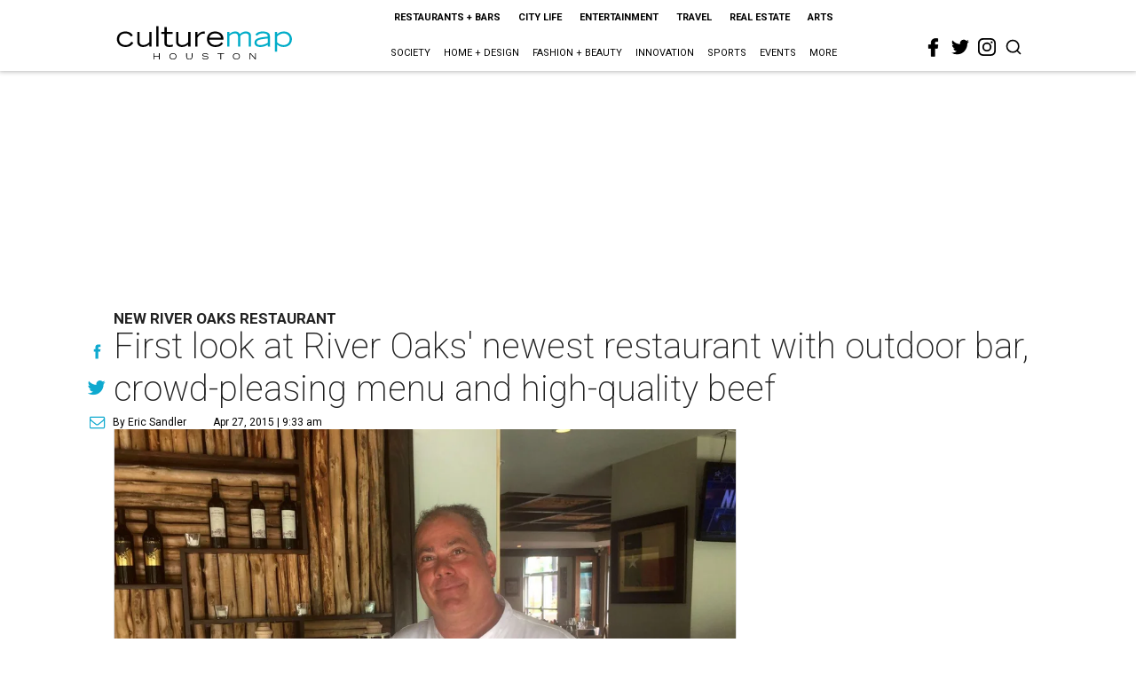

--- FILE ---
content_type: text/html; charset=utf-8
request_url: https://houston.culturemap.com/04-27-15-first-look-at-river-oaks-newest-restaurant-with-outdoor-bar-crowd-pleasing-menu-and-high-quality-beef/?rebelltitem=2
body_size: 73595
content:
<!DOCTYPE html><!-- Powered by RebelMouse. https://www.rebelmouse.com --><html lang="en"><head prefix="og: https://ogp.me/ns# article: https://ogp.me/ns/article#"><script type="application/ld+json">{"@context":"https://schema.org","@type":"NewsArticle","author":{"@type":"Person","description":"As CultureMap Houston's city editor, Eric keeps his eyes on Houston's ever-evolving cultural landscape. He works with the site's editorial team to keep CultureMap readers informed on the latest happenings in restaurants, the art world, entertainment, and more. He also hosts CultureMap's weekly podcast \"What's Eric Eating.\" Eric is a native Houstonian. He lives in the Third Ward with dog Matzo.","identifier":"22244295","image":{"@type":"ImageObject","url":"https://houston.culturemap.com/media-library/eyJhbGciOiJIUzI1NiIsInR5cCI6IkpXVCJ9.eyJpbWFnZSI6Imh0dHBzOi8vYXNzZXRzLnJibC5tcy8zMTUzOTQ4MS9vcmlnaW4uanBnIiwiZXhwaXJlc19hdCI6MTc4MDIxOTE1OH0.y8oDmWnt4tCJd2rZke5KTJWKpG8gnUS5XYP-pipLgwU/image.jpg?width=210"},"name":"Eric Sandler","url":"https://houston.culturemap.com/u/eric"},"dateModified":"2022-08-04T03:08:42Z","datePublished":"2015-04-27T14:33:54Z","description":"New River Oaks Restaurant","headline":"First look at River Oaks' newest restaurant with outdoor bar, crowd-pleasing menu and high-quality beef","image":[{"@type":"ImageObject","height":600,"url":"https://houston.culturemap.com/media-library/harwood-grill-filet.jpg?id=30521253&width=980","width":1200}],"keywords":["unspecified"],"mainEntityOfPage":{"@id":"https://houston.culturemap.com/news/restaurants-bars/04-27-15-first-look-at-river-oaks-newest-restaurant-with-outdoor-bar-crowd-pleasing-menu-and-high-quality-beef?rebelltitem=2","@type":"WebPage"},"publisher":{"@type":"Organization","logo":{"@type":"ImageObject","url":"https://houston.culturemap.com/media-library/eyJhbGciOiJIUzI1NiIsInR5cCI6IkpXVCJ9.eyJpbWFnZSI6Imh0dHBzOi8vYXNzZXRzLnJibC5tcy8zMTczMjk3OC9vcmlnaW4ucG5nIiwiZXhwaXJlc19hdCI6MTgwODU3NTE0NX0.oyYryEao9LS0K8niv8bX0OEhwgMAE5xsoxsbKS8oUh4/image.png?width=210"},"name":"CultureMap Houston"},"url":"https://houston.culturemap.com/news/restaurants-bars/04-27-15-first-look-at-river-oaks-newest-restaurant-with-outdoor-bar-crowd-pleasing-menu-and-high-quality-beef?rebelltitem=2"}</script><meta charset="utf-8"/><link rel="canonical" href="https://houston.culturemap.com/news/restaurants-bars/04-27-15-first-look-at-river-oaks-newest-restaurant-with-outdoor-bar-crowd-pleasing-menu-and-high-quality-beef"/><meta property="fb:app_id" content="200167090048537"/><meta name="twitter:site" content="@CultureMap Houston"/><meta name="twitter:site:id" content="621318757"/><meta property="og:type" content="article"/><meta property="og:url" content="https://houston.culturemap.com/news/restaurants-bars/04-27-15-first-look-at-river-oaks-newest-restaurant-with-outdoor-bar-crowd-pleasing-menu-and-high-quality-beef?rebelltitem=2"/><meta property="og:site_name" content="CultureMap Houston"/><meta property="og:image" content="https://houston.culturemap.com/media-library/harwood-grill-filet.jpg?id=30521253&width=1200&height=600"/><meta property="og:image:width" content="1200"/><meta property="og:image:height" content="600"/><meta property="og:title" content="Even a petite filet arrives medium rare."/><meta property="og:description" content="New River Oaks Restaurant"/><meta name="description" content="New River Oaks Restaurant"/><meta name="keywords" content="unspecified"/><meta name="referrer" content="always"/><meta name="twitter:card" content="summary_large_image"/><meta name="twitter:image" content="https://houston.culturemap.com/media-library/harwood-grill-filet.jpg?id=30521253&width=1200&height=600"/><link rel="preconnect" href="https://assets.rebelmouse.io/" crossorigin="anonymous"/><link rel="preconnect" href="https://user-stats.rbl.ms/" crossorigin="anonymous"/><link rel="preconnect" href="https://pages-stats.rbl.ms/" crossorigin="anonymous"/><!--link rel="preload" href="https://static.rbl.ms/static/fonts/fontawesome/fontawesome-mini.woff" as="font" type="font/woff2" crossorigin--><script class="rm-i-script">window.REBELMOUSE_BOOTSTRAP_DATA = {"isUserLoggedIn": false, "site": {"id": 19034206, "isCommunitySite": false}, "runner": {"id": 19034206}, "post": {"id": 2656287026, "sections": [0, 552453696], "shareUrl": "https%3A%2F%2Fhouston.culturemap.com%2Fnews%2Frestaurants-bars%2F04-27-15-first-look-at-river-oaks-newest-restaurant-with-outdoor-bar-crowd-pleasing-menu-and-high-quality-beef", "status": 0, "tags": ["unspecified"]}, "path": "/04-27-15-first-look-at-river-oaks-newest-restaurant-with-outdoor-bar-crowd-pleasing-menu-and-high-quality-beef/", "pathParams": {"sections": "", "slug": "04-27-15-first-look-at-river-oaks-newest-restaurant-with-outdoor-bar-crowd-pleasing-menu-and-high-quality-beef"}, "resourceId": "pp_2656287026", "fbId": "200167090048537", "fbAppVersion": "v2.5", "clientGaId": "UA-9940336-1", "messageBusUri": "wss://messages.rebelmouse.io", "section": {"id": null}, "tag": {"slug": null, "isSection": false}, "fullBootstrapUrl": "/res/bootstrap/data.js?site_id=19034206\u0026resource_id=pp_2656287026\u0026path_params=%7B%22sections%22%3A%22%22%2C%22slug%22%3A%2204-27-15-first-look-at-river-oaks-newest-restaurant-with-outdoor-bar-crowd-pleasing-menu-and-high-quality-beef%22%7D\u0026rebelltitem=2\u0026override_device=desktop\u0026post_id=2656287026", "whitelabel_menu": {}, "useRiver": false, "engine": {"recaptchaSiteKey": null, "lazyLoadShortcodeImages": true, "backButtonGoToPage": true, "changeParticleUrlScroll": false, "countKeepReadingAsPageview": true, "defaultVideoPlayer": "", "theoPlayerLibraryLocation": "", "trackPageViewOnParticleUrlScroll": false, "webVitalsSampleRate": 100, "overrideDevicePixelRatio": null, "image_quality_level": 50, "sendEventsToCurrentDomain": false, "enableLoggedOutUserTracking": false, "useSmartLinks2": true}};
    </script><script class="rm-i-script">window.REBELMOUSE_BASE_ASSETS_URL = "https://houston.culturemap.com/static/dist/social-ux/";
        window.REBELMOUSE_BASE_SSL_DOMAIN = "https://houston.culturemap.com";
        window.REBELMOUSE_TASKS_QUEUE = [];
        window.REBELMOUSE_LOW_TASKS_QUEUE = [];
        window.REBELMOUSE_LOWEST_TASKS_QUEUE = [];
        window.REBELMOUSE_ACTIVE_TASKS_QUEUE = [];
        window.REBELMOUSE_STDLIB = {};
        window.RM_OVERRIDES = {};
        window.RM_AD_LOADER = [];
    </script><script src="https://houston.culturemap.com/static/dist/social-ux/main.6bc7945fceb0d1ce31d3.bundle.mjs" class="rm-i-script" type="module" async="async" data-js-app="true" data-src-host="https://houston.culturemap.com" data-src-file="main.mjs"></script><script src="https://houston.culturemap.com/static/dist/social-ux/main.da8512cbfe75950eb816.bundle.js" class="rm-i-script" nomodule="nomodule" defer="defer" data-js-app="true" data-src-host="https://houston.culturemap.com" data-src-file="main.js"></script><script src="https://houston.culturemap.com/static/dist/social-ux/runtime.5f2854bedb02943ff2a5.bundle.mjs" class="rm-i-script" type="module" async="async" data-js-app="true" data-src-host="https://houston.culturemap.com" data-src-file="runtime.mjs"></script><script src="https://houston.culturemap.com/static/dist/social-ux/runtime.5fe7c9a46d72403f8fd3.bundle.js" class="rm-i-script" nomodule="nomodule" defer="defer" data-js-app="true" data-src-host="https://houston.culturemap.com" data-src-file="runtime.js"></script><!-- we collected enough need to fix it first before turn in back on--><!--script src="//cdn.ravenjs.com/3.16.0/raven.min.js" crossorigin="anonymous"></script--><!--script type="text/javascript">
        Raven.config('https://6b64f5cc8af542cbb920e0238864390a@sentry.io/147999').install();
    </script--><script class="rm-i-script">
        if ('serviceWorker' in navigator) {
          window.addEventListener('load', function() {
            navigator.serviceWorker.register('/sw.js').then(function(registration) {
              console.log('ServiceWorker registration successful with scope: ', registration.scope);
            }, function(err) {
              console.log('ServiceWorker registration failed: ', err);
            });
          });
        } else {
          console.log('ServiceWorker not enabled');
        }
    </script><script class="rm-i-script">
        // fallback error prone google tag setup
        var googletag = googletag || {};
        googletag.cmd = googletag.cmd || [];
    </script><meta http-equiv="X-UA-Compatible" content="IE=edge"/><link rel="alternate" type="application/rss+xml" title="CultureMap Houston" href="/feeds/news/restaurants-bars.rss"/><meta name="viewport" content="width=device-width,initial-scale=1,minimum-scale=1.0"/><!-- TODO: move the default value from here --><title>Even a petite filet arrives medium rare. - CultureMap Houston</title><style class="rm-i-styles">
        article,aside,details,figcaption,figure,footer,header,hgroup,nav,section{display:block;}audio,canvas,video{display:inline-block;}audio:not([controls]){display:none;}[hidden]{display:none;}html{font-size:100%;-webkit-text-size-adjust:100%;-ms-text-size-adjust:100%;}body{margin:0;font-size:1em;line-height:1.4;}body,button,input,select,textarea{font-family:Tahoma,sans-serif;color:#5A5858;}::-moz-selection{background:#145A7C;color:#fff;text-shadow:none;}::selection{background:#145A7C;color:#fff;text-shadow:none;}:focus{outline:5px auto #2684b1;}a:hover,a:active{outline:0;}abbr[title]{border-bottom:1px dotted;}b,strong{font-weight:bold;}blockquote{margin:1em 40px;}dfn{font-style:italic;}hr{display:block;height:1px;border:0;border-top:1px solid #ccc;margin:1em 0;padding:0;}ins{background:#ff9;color:#000;text-decoration:none;}mark{background:#ff0;color:#000;font-style:italic;font-weight:bold;}pre,code,kbd,samp{font-family:monospace,serif;_font-family:'courier new',monospace;font-size:1em;}pre{white-space:pre;white-space:pre-wrap;word-wrap:break-word;}q{quotes:none;}q:before,q:after{content:"";content:none;}small{font-size:85%;}sub,sup{font-size:75%;line-height:0;position:relative;vertical-align:baseline;}sup{top:-0.5em;}sub{bottom:-0.25em;}ul,ol{margin:1em 0;padding:0 0 0 40px;}dd{margin:0 0 0 40px;}nav ul,nav ol{list-style:none;list-style-image:none;margin:0;padding:0;}img{border:0;-ms-interpolation-mode:bicubic;vertical-align:middle;}svg:not(:root){overflow:hidden;}figure{margin:0;}form{margin:0;}fieldset{border:0;margin:0;padding:0;}label{cursor:pointer;}legend{border:0;padding:0;}button,input{line-height:normal;}button,input[type="button"],input[type="reset"],input[type="submit"]{cursor:pointer;-webkit-appearance:button;}input[type="checkbox"],input[type="radio"]{box-sizing:border-box;padding:0;}input[type="search"]{-webkit-appearance:textfield;box-sizing:content-box;}input[type="search"]::-webkit-search-decoration{-webkit-appearance:none;}button::-moz-focus-inner,input::-moz-focus-inner{border:0;padding:0;}textarea{overflow:auto;vertical-align:top;resize:vertical;}input:invalid,textarea:invalid{background-color:#fccfcc;}table{border-collapse:collapse;border-spacing:0;}td{vertical-align:top;}.ir{display:block;border:0;text-indent:-999em;overflow:hidden;background-color:transparent;background-repeat:no-repeat;text-align:left;direction:ltr;}.ir br{display:none;}.hidden{display:none !important;visibility:hidden;}.visuallyhidden{border:0;clip:rect(0 0 0 0);height:1px;margin:-1px;overflow:hidden;padding:0;position:absolute;width:1px;}.visuallyhidden.focusable:active,.visuallyhidden.focusable:focus{clip:auto;height:auto;margin:0;overflow:visible;position:static;width:auto;}.invisible{visibility:hidden;}.clearfix:before,.clearfix:after{content:"";display:table;}.clearfix:after{clear:both;}.clearfix{zoom:1;}.zindex20{z-index:20;}.zindex30{z-index:30;}.zindex40{z-index:40;}.zindex50{z-index:50;}html{font-size:19pxpx;line-height:1.5;color:rgba(34, 34, 34, 1);font-weight:normal;}body,button,input,select,textarea{color:rgba(34, 34, 34, 1);}.col,body{font-size:1.6rem;line-height:1.5;}a{color:#0ea9cf;text-decoration:none;}a:hover{color:rgba(0, 0, 0, 1);text-decoration:none;}.with-primary-color{color:#0ea9cf;}.with-primary-color:hover{color:rgba(0, 0, 0, 1);}.js-tab,.js-keep-reading,.js-toggle{cursor:pointer;}.noselect{-webkit-touch-callout:none;-webkit-user-select:none;-khtml-user-select:none;-moz-user-select:none;-ms-user-select:none;user-select:none;}.tabs__tab{display:inline-block;padding:10px;}.tabs__tab-content{display:none;}.tabs__tab-content.active{display:block;}button:focus,input[type="text"],input[type="email"]{outline:0;}audio,canvas,iframe,img,svg,video{vertical-align:middle;max-width:100%;}textarea{resize:vertical;}.main{background-color:rgba(255, 255, 255, 1);position:relative;overflow:hidden;}.valign-wrapper{display:-webkit-flex;display:-ms-flexbox;display:flex;-webkit-align-items:center;-ms-flex-align:center;align-items:center;}.valign-wrapper .valign{display:block;}#notification{position:fixed;}.article-module__controls-placeholder{position:absolute;}.display-block{display:block;}.cover-all{position:absolute;width:100%;height:100%;}.full-width{width:100%;}.fa{font-family:FontAwesome,"fontawesome-mini" !important;}.fa.fa-instagram{font-size:1.15em;}.fa-googleplus:before{content:"\f0d5";}.post-partial,.overflow-visible{overflow:visible !important;}.attribute-data{margin:0 10px 10px 0;padding:5px 10px;background-color:#0ea9cf;color:white;border-radius:3px;margin-bottom:10px;display:inline-block;}.attribute-data[value=""]{display:none;}.badge{display:inline-block;overflow:hidden;}.badge-image{border-radius:100%;}.js-expandable.expanded .js-expand,.js-expandable:not(.expanded) .js-contract{display:none;}.js-scroll-trigger{display:block;width:100%;}.sticky-target:not(.legacy){position:fixed;opacity:0;top:0;will-change:transform;transform:translate3d(0px,0px,0px);}.sticky-target.legacy{position:relative;}.sticky-target.legacy.sticky-active{position:fixed;}.color-inherit:hover,.color-inherit{color:inherit;}.js-appear-on-expand{transition:all 350ms;height:0;overflow:hidden;opacity:0;}.content-container{display:none;}.expanded .content-container{display:block;}.expanded .js-appear-on-expand{opacity:1;height:auto;}.logged-out-user .js-appear-on-expand{height:0;opacity:0;}.h1,.h2{margin:0;padding:0;font-size:1em;font-weight:normal;}.lazyload-placeholder{display:none;position:absolute;text-align:center;background:rgba(0,0,0,0.1);top:0;bottom:0;left:0;right:0;}div[runner-lazy-loading] .lazyload-placeholder,iframe[runner-lazy-loading] + .lazyload-placeholder{display:block;}.abs-pos-center{position:absolute;top:0;bottom:0;left:0;right:0;margin:auto;}.relative{position:relative;}.runner-spinner{position:absolute;top:0;bottom:0;left:0;right:0;margin:auto;width:50px;}.runner-spinner:before{content:"";display:block;padding-top:100%;}.rm-non-critical-loaded .runner-spinner-circular{animation:rotate 2s linear infinite;height:100%;transform-origin:center center;width:100%;position:absolute;top:0;bottom:0;left:0;right:0;margin:auto;}.position-relative{position:relative;}.collection-button{display:inline-block;}.rm-non-critical-loaded .runner-spinner-path{stroke-dasharray:1,200;stroke-dashoffset:0;animation:dash 1.5s ease-in-out infinite,color 6s ease-in-out infinite;stroke-linecap:round;}.pagination-container .pagination-wrapper{display:flex;align-items:center;}.pagination-container .pagination-wrapper a{color:rgba(59,141,242,1);margin:0 5px;}@keyframes rotate{100%{transform:rotate(360deg);}}@keyframes dash{0%{stroke-dasharray:1,200;stroke-dashoffset:0;}50%{stroke-dasharray:89,200;stroke-dashoffset:-35px;}100%{stroke-dasharray:89,200;stroke-dashoffset:-124px;}}@keyframes color{100%,0%{stroke:rgba(255,255,255,1);}40%{stroke:rgba(255,255,255,0.6);}66%{stroke:rgba(255,255,255,0.9);}80%,90%{stroke:rgba(255,255,255,0.7);}}.js-section-loader-feature-container > .slick-list > .slick-track > .slick-slide:not(.slick-active){height:0;visibility:hidden;}.rebellt-item-media-container .instagram-media{margin-left:auto !important;margin-right:auto !important;}.js-hidden-panel{position:fixed;top:0;left:0;right:0;transition:all 300ms;z-index:10;}.js-hidden-panel.active{transform:translate3d(0,-100%,0);}.content{margin-left:auto;margin-right:auto;max-width:1100px;width:90%;}.ad-tag{text-align:center;}.ad-tag__inner{display:inline-block;}.content .ad-tag{margin-left:-5%;margin-right:-5%;}@media (min-width:768px){.content .ad-tag{margin-left:auto;margin-right:auto;}}.user-prefs{display:none;}.no-mb:not(:last-child){margin-bottom:0;}.no-mt:not(:first-child){margin-top:0;}.sm-mt-0:not(:empty):before,.sm-mt-1:not(:empty):before,.sm-mt-2:not(:empty):before,.sm-mb-0:not(:empty):after,.sm-mb-1:not(:empty):after,.sm-mb-2:not(:empty):after,.md-mt-0:not(:empty):before,.md-mt-1:not(:empty):before,.md-mt-2:not(:empty):before,.md-mb-0:not(:empty):after,.md-mb-1:not(:empty):after,.md-mb-2:not(:empty):after,.lg-mt-0:not(:empty):before,.lg-mt-1:not(:empty):before,.lg-mt-2:not(:empty):before,.lg-mb-0:not(:empty):after,.lg-mb-1:not(:empty):after,.lg-mb-2:not(:empty):after{content:'';display:block;overflow:hidden;}.sm-mt-0:not(:empty):before{margin-bottom:0;}.sm-mt-0 > *{margin-top:0;}.sm-mt-1:not(:empty):before{margin-bottom:-10px;}.sm-mt-1 > *{margin-top:10px;}.sm-mt-2:not(:empty):before{margin-bottom:-20px;}.sm-mt-2 > *{margin-top:20px;}.sm-mb-0:not(:empty):after{margin-top:0;}.sm-mb-0 > *{margin-bottom:0;}.sm-mb-1:not(:empty):after{margin-top:-10px;}.sm-mb-1 > *{margin-bottom:10px;}.sm-mb-2:not(:empty):after{margin-top:-20px;}.sm-mb-2 > *{margin-bottom:20px;}@media (min-width:768px){.md-mt-0:not(:empty):before{margin-bottom:0;}.md-mt-0 > *{margin-top:0;}.md-mt-1:not(:empty):before{margin-bottom:-10px;}.md-mt-1 > *{margin-top:10px;}.md-mt-2:not(:empty):before{margin-bottom:-20px;}.md-mt-2 > *{margin-top:20px;}.md-mb-0:not(:empty):after{margin-top:0;}.md-mb-0 > *{margin-bottom:0;}.md-mb-1:not(:empty):after{margin-top:-10px;}.md-mb-1 > *{margin-bottom:10px;}.md-mb-2:not(:empty):after{margin-top:-20px;}.md-mb-2 > *{margin-bottom:20px;}}@media (min-width:1024px){.lg-mt-0:not(:empty):before{margin-bottom:0;}.lg-mt-0 > *{margin-top:0;}.lg-mt-1:not(:empty):before{margin-bottom:-10px;}.lg-mt-1 > *{margin-top:10px;}.lg-mt-2:not(:empty):before{margin-bottom:-20px;}.lg-mt-2 > *{margin-top:20px;}.lg-mb-0:not(:empty):after{margin-top:0;}.lg-mb-0 > *{margin-bottom:0;}.lg-mb-1:not(:empty):after{margin-top:-10px;}.lg-mb-1 > *{margin-bottom:10px;}.lg-mb-2:not(:empty):after{margin-top:-20px;}.lg-mb-2 > *{margin-bottom:20px;}}.sm-cp-0{padding:0;}.sm-cp-1{padding:10px;}.sm-cp-2{padding:20px;}@media (min-width:768px){.md-cp-0{padding:0;}.md-cp-1{padding:10px;}.md-cp-2{padding:20px;}}@media (min-width:1024px){.lg-cp-0{padding:0;}.lg-cp-1{padding:10px;}.lg-cp-2{padding:20px;}}.mb-2 > *{margin-bottom:20px;}.mb-2 > :last-child{margin-bottom:0;}.v-sep > *{margin-bottom:20px;}@media (min-width:768px){.v-sep > *{margin-bottom:40px;}}.v-sep > *:last-child{margin-bottom:0;}@media only screen and (max-width:767px){.hide-mobile{display:none !important;}}@media only screen and (max-width:1023px){.hide-tablet-and-mobile{display:none !important;}}@media only screen and (min-width:768px){.hide-tablet-and-desktop{display:none !important;}}@media only screen and (min-width:768px) and (max-width:1023px){.hide-tablet{display:none !important;}}@media only screen and (min-width:1024px){.hide-desktop{display:none !important;}}.row.px10{margin-left:-10px;margin-right:-10px;}.row.px10 > .col{padding-left:10px;padding-right:10px;}.row.px20{margin-left:-20px;margin-right:-20px;}.row.px20 > .col{padding-left:20px;padding-right:20px;}.row{margin-left:auto;margin-right:auto;overflow:hidden;}.row:after{content:'';display:table;clear:both;}.row:not(:empty){margin-bottom:-20px;}.col{margin-bottom:20px;}@media (min-width:768px){.col{margin-bottom:40px;}.row:not(:empty){margin-bottom:-40px;}}.row .col{float:left;box-sizing:border-box;}.row .col.pull-right{float:right;}.row .col.s1{width:8.3333333333%;}.row .col.s2{width:16.6666666667%;}.row .col.s3{width:25%;}.row .col.s4{width:33.3333333333%;}.row .col.s5{width:41.6666666667%;}.row .col.s6{width:50%;}.row .col.s7{width:58.3333333333%;}.row .col.s8{width:66.6666666667%;}.row .col.s9{width:75%;}.row .col.s10{width:83.3333333333%;}.row .col.s11{width:91.6666666667%;}.row .col.s12{width:100%;}@media only screen and (min-width:768px){.row .col.m1{width:8.3333333333%;}.row .col.m2{width:16.6666666667%;}.row .col.m3{width:25%;}.row .col.m4{width:33.3333333333%;}.row .col.m5{width:41.6666666667%;}.row .col.m6{width:50%;}.row .col.m7{width:58.3333333333%;}.row .col.m8{width:66.6666666667%;}.row .col.m9{width:75%;}.row .col.m10{width:83.3333333333%;}.row .col.m11{width:91.6666666667%;}.row .col.m12{width:100%;}}@media only screen and (min-width:1024px){.row .col.l1{width:8.3333333333%;}.row .col.l2{width:16.6666666667%;}.row .col.l3{width:25%;}.row .col.l4{width:33.3333333333%;}.row .col.l5{width:41.6666666667%;}.row .col.l6{width:50%;}.row .col.l7{width:58.3333333333%;}.row .col.l8{width:66.6666666667%;}.row .col.l9{width:75%;}.row .col.l10{width:83.3333333333%;}.row .col.l11{width:91.6666666667%;}.row .col.l12{width:100%;}}.widget{position:relative;box-sizing:border-box;}.widget:hover .widget__headline a{color:rgba(0, 0, 0, 1);}.widget__headline{color:rgba(34, 34, 34, 1);cursor:pointer;}.widget__headline-text{font-family:inherit;color:inherit;word-break:break-word;}.widget__section-text{display:block;}.image,.widget__image{background-position:center;background-repeat:no-repeat;background-size:cover;display:block;z-index:0;}.widget__play{position:absolute;width:100%;height:100%;text-align:center;}.rm-widget-image-holder{position:relative;}.rm-video-holder{position:absolute;width:100%;height:100%;top:0;left:0;}.rm-zindex-hidden{display:none;z-index:-1;}.rm-widget-image-holder .widget__play{top:0;left:0;}.image.no-image{background-color:#e4e4e4;}.widget__video{position:relative;}.widget__video .rm-scrop-spacer{padding-bottom:56.25%;}.widget__video.rm-video-tiktok{max-width:605px;}.widget__video video,.widget__video iframe{position:absolute;top:0;left:0;height:100%;}.widget__product-vendor{font-size:1.5em;line-height:1.5;margin:25px 0;}.widget__product-buy-link{margin:15px 0;}.widget__product-buy-link-btn{background-color:#000;color:#fff;display:inline-block;font-size:1.6rem;line-height:1em;padding:1.25rem;font-weight:700;}.widget__product-buy-btn:hover{color:#fff;}.widget__product-price{font-size:1.5em;line-height:1.5;margin:25px 0;}.widget__product-compare-at-price{text-decoration:line-through;}.rebellt-item.is--mobile,.rebellt-item.is--tablet{margin-bottom:0.85em;}.rebellt-item.show_columns_on_mobile.col2,.rebellt-item.show_columns_on_mobile.col3{display:inline-block;vertical-align:top;}.rebellt-item.show_columns_on_mobile.col2{width:48%;}.rebellt-item.show_columns_on_mobile.col3{width:32%;}@media only screen and (min-width:768px){.rebellt-item.col2:not(.show_columns_on_mobile),.rebellt-item.col3:not(.show_columns_on_mobile){display:inline-block;vertical-align:top;}.rebellt-item.col2:not(.show_columns_on_mobile){width:48%;}.rebellt-item.col3:not(.show_columns_on_mobile){width:32%;}}.rebellt-item.parallax{background-size:cover;background-attachment:fixed;position:relative;left:calc(-50vw + 50%);width:100vw;min-height:100vh;padding:0 20%;box-sizing:border-box;max-width:inherit;text-align:center;z-index:3;}.rebellt-item.parallax.is--mobile{background-position:center;margin-bottom:0;padding:0 15%;}.rebellt-item.parallax.has-description:before,.rebellt-item.parallax.has-description:after{content:"";display:block;padding-bottom:100%;}.rebellt-item.parallax.has-description.is--mobile:before,.rebellt-item.parallax.has-description.is--mobile:after{padding-bottom:90vh;}.rebellt-item.parallax h3,.rebellt-item.parallax p{color:white;text-shadow:1px 0 #000;}.rebellt-item.parallax.is--mobile p{font-size:18px;font-weight:400;}.rebellt-ecommerce h3{font-size:1.8em;margin-bottom:15px;}.rebellt-ecommerce--vendor{font-size:1.5em;line-height:1.5;margin:25px 0;}.rebellt-ecommerce--price{font-size:1.5em;line-height:1.5;margin:25px 0;}.rebellt-ecommerce--compare-at-price{text-decoration:line-through;}.rebellt-ecommerce--buy{margin:15px 0;}.rebellt-ecommerce--btn{background-color:#000;color:#fff;display:inline-block;font-size:1.6rem;line-height:1em;padding:1.25rem;font-weight:700;}.rebellt-ecommerce--btn:hover{color:#fff;}.rebelbar.skin-simple{height:50px;line-height:50px;color:rgba(34, 34, 34, 1);font-size:1.2rem;border-left:none;border-right:none;background-color:#fff;}.rebelbar.skin-simple .rebelbar__inner{position:relative;height:100%;margin:0 auto;padding:0 20px;max-width:1300px;}.rebelbar.skin-simple .logo{float:left;}.rebelbar.skin-simple .logo__image{max-height:50px;max-width:190px;}.rebelbar--fake.skin-simple{position:relative;border-color:#fff;}.rebelbar--fixed.skin-simple{position:absolute;width:100%;z-index:3;}.with-fixed-header .rebelbar--fixed.skin-simple{position:fixed;top:0;}.rebelbar.skin-simple .rebelbar__menu-toggle{position:relative;cursor:pointer;float:left;text-align:center;font-size:0;width:50px;margin-left:-15px;height:100%;color:rgba(34, 34, 34, 1);}.rebelbar.skin-simple i{vertical-align:middle;display:inline-block;font-size:20px;}.rebelbar.skin-simple .rebelbar__menu-toggle:hover{color:rgba(0, 0, 0, 1);}.rebelbar.skin-simple .rebelbar__section-links{display:none;padding:0 100px 0 40px;overflow:hidden;height:100%;}.rebelbar.skin-simple .rebelbar__section-list{margin:0 -15px;height:100%;}.rebelbar.skin-simple .rebelbar__section-links li{display:inline-block;padding:0 15px;text-align:left;}.rebelbar.skin-simple .rebelbar__section-link{color:rgba(34, 34, 34, 1);display:block;font-size:1.8rem;font-weight:400;text-decoration:none;}.rebelbar.skin-simple .rebelbar__section-link:hover{color:rgba(0, 0, 0, 1);}.rebelbar.skin-simple .rebelbar__sharebar.sharebar{display:none;}.rebelbar.skin-simple .rebelbar__section-list.js--active .rebelbar__more-sections-button{visibility:visible;}.rebelbar.skin-simple .rebelbar__more-sections-button{cursor:pointer;visibility:hidden;}.rebelbar.skin-simple #rebelbar__more-sections{visibility:hidden;position:fixed;line-height:70px;left:0;width:100%;background-color:#1f1f1f;}.rebelbar.skin-simple #rebelbar__more-sections a{color:white;}.rebelbar.skin-simple #rebelbar__more-sections.opened{visibility:visible;}@media only screen and (min-width:768px){.rebelbar.skin-simple .rebelbar__menu-toggle{margin-right:15px;}.rebelbar.skin-simple{height:100px;line-height:100px;font-weight:700;}.rebelbar.skin-simple .logo__image{max-width:350px;max-height:100px;}.rebelbar.skin-simple .rebelbar__inner{padding:0 40px;}.rebelbar.skin-simple .rebelbar__sharebar.sharebar{float:left;margin-top:20px;margin-bottom:20px;padding-left:40px;}}@media (min-width:960px){.rebelbar.skin-simple .rebelbar__section-links{display:block;}.with-floating-shares .rebelbar.skin-simple .search-form{display:none;}.with-floating-shares .rebelbar.skin-simple .rebelbar__sharebar.sharebar{display:block;}.with-floating-shares .rebelbar.skin-simple .rebelbar__section-links{display:none;}}.menu-global{display:none;width:100%;position:fixed;z-index:3;color:white;background-color:#1a1a1a;height:100%;font-size:1.8rem;overflow-y:auto;overflow-x:hidden;line-height:1.6em;}@media (min-width:768px){.menu-global{display:block;max-width:320px;top:0;-webkit-transform:translate(-320px,0);transform:translate(-320px,0);transform:translate3d(-320px,0,0);}.menu-global,.all-content-wrapper{transition:transform .2s cubic-bezier(.2,.3,.25,.9);}}.menu-overlay{position:fixed;top:-100%;left:0;height:0;width:100%;cursor:pointer;visibility:hidden;opacity:0;transition:opacity 200ms;}.menu-opened .menu-overlay{visibility:visible;height:100%;z-index:1;opacity:1;top:0;}@media only screen and (min-width:768px){.menu-opened .menu-overlay{z-index:10;background:rgba(255,255,255,.6);}}@media (min-width:960px){.logged-out-user .rebelbar.skin-simple .menu-overlay{display:none;}}@media (min-width:600px){.rm-resized-container-5{width:5%;}.rm-resized-container-10{width:10%;}.rm-resized-container-15{width:15%;}.rm-resized-container-20{width:20%;}.rm-resized-container-25{width:25%;}.rm-resized-container-30{width:30%;}.rm-resized-container-35{width:35%;}.rm-resized-container-40{width:40%;}.rm-resized-container-45{width:45%;}.rm-resized-container-50{width:50%;}.rm-resized-container-55{width:55%;}.rm-resized-container-60{width:60%;}.rm-resized-container-65{width:65%;}.rm-resized-container-70{width:70%;}.rm-resized-container-75{width:75%;}.rm-resized-container-80{width:80%;}.rm-resized-container-85{width:85%;}.rm-resized-container-90{width:90%;}.rm-resized-container-95{width:95%;}.rm-resized-container-100{width:100%;}}.rm-embed-container{position:relative;}.rm-embed-container.rm-embed-instagram{max-width:540px;}.rm-embed-container.rm-embed-tiktok{max-width:572px;min-height:721px;}.rm-embed-container.rm-embed-tiktok blockquote,.rm-embed-twitter blockquote{all:revert;}.rm-embed-container.rm-embed-tiktok blockquote{margin-left:0;margin-right:0;position:relative;}.rm-embed-container.rm-embed-tiktok blockquote,.rm-embed-container.rm-embed-tiktok blockquote > iframe,.rm-embed-container.rm-embed-tiktok blockquote > section{width:100%;min-height:721px;display:block;}.rm-embed-container.rm-embed-tiktok blockquote > section{position:absolute;top:0;left:0;right:0;bottom:0;display:flex;align-items:center;justify-content:center;flex-direction:column;text-align:center;}.rm-embed-container.rm-embed-tiktok blockquote > section:before{content:"";display:block;width:100%;height:300px;border-radius:8px;}.rm-embed-container > .rm-embed,.rm-embed-container > .rm-embed-holder{position:absolute;top:0;left:0;}.rm-embed-holder{display:block;height:100%;width:100%;display:flex;align-items:center;}.rm-embed-container > .rm-embed-spacer{display:block;}.rm-embed-twitter{max-width:550px;margin-top:10px;margin-bottom:10px;}.rm-embed-twitter blockquote{position:relative;height:100%;width:100%;flex-direction:column;display:flex;align-items:center;justify-content:center;flex-direction:column;text-align:center;}.rm-embed-twitter:not(.rm-off) .twitter-tweet{margin:0 !important;}.logo__image,.image-element__img,.rm-lazyloadable-image{max-width:100%;height:auto;}.logo__image,.image-element__img{width:auto;}@media (max-width:768px){.rm-embed-spacer.rm-embed-spacer-desktop{display:none;}}@media (min-width:768px){.rm-embed-spacer.rm-embed-spacer-mobile{display:none;}}.sharebar{margin:0 -4px;padding:0;font-size:0;line-height:0;}.sharebar a{color:#fff;}.sharebar a:hover{text-decoration:none;color:#fff;}.sharebar .share,.sharebar .share-plus{display:inline-block;margin:0 4px;font-size:14px;font-weight:400;padding:0 10px;width:20px;min-width:20px;height:40px;line-height:38px;text-align:center;vertical-align:middle;border-radius:2px;}.sharebar .share-plus i,.sharebar .share i{display:inline-block;vertical-align:middle;}.sharebar .hide-button{display:none;}.sharebar.enable-panel .hide-button{display:inline-block;}.sharebar.enable-panel .share-plus{display:none;}.sharebar.with-first-button-caption:not(.enable-panel) .share:first-child{width:68px;}.sharebar.with-first-button-caption:not(.enable-panel) .share:first-child:after{content:'Share';padding-left:5px;vertical-align:middle;}.sharebar--fixed{display:none;position:fixed;bottom:0;z-index:1;text-align:center;width:100%;left:0;margin:20px auto;}.with-floating-shares .sharebar--fixed{display:block;}.sharebar.fly_shared:not(.enable-panel) .share:nth-child(5){display:none;}.share-media-panel .share-media-panel-pinit{position:absolute;right:0;bottom:0;background-color:transparent;}.share-media-panel-pinit_share{background-image:url('/static/img/whitelabel/runner/spritesheets/pin-it-sprite.png');background-color:#BD081C;background-position:-1px -17px;border-radius:4px;float:right;height:34px;margin:7px;width:60px;background-size:194px auto;}.share-media-panel-pinit_share:hover{opacity:.9;}@media (min-width:768px){.sharebar .share-plus .fa,.sharebar .share .fa{font-size:22px;}.sharebar .share,.sharebar .share-plus{padding:0 15px;width:30px;min-width:30px;height:60px;line-height:60px;margin:0 4px;font-size:16px;}.sharebar.with-first-button-caption:not(.enable-panel) .share:first-child{width:180px;}.sharebar.with-first-button-caption:not(.enable-panel) .share:first-child:after{content:'Share this story';padding-left:10px;vertical-align:middle;text-transform:uppercase;}.share-media-panel-pinit_share{background-position:-60px -23px;height:45px;margin:10px;width:80px;}}.action-btn{display:block;font-size:1.6rem;color:#0ea9cf;cursor:pointer;border:2px solid #0ea9cf;border-color:#0ea9cf;border-radius:2px;line-height:1em;padding:1.6rem;font-weight:700;text-align:center;}.action-btn:hover{color:rgba(0, 0, 0, 1);border:2px solid rgba(0, 0, 0, 1);border-color:rgba(0, 0, 0, 1);}.section-headline__text{font-size:3rem;font-weight:700;line-height:1;}.section-headline__text{color:rgba(34, 34, 34, 1);}@media (min-width:768px){.section-headline__text{font-size:3.6rem;}.content__main .section-headline__text{margin-top:-.3rem;margin-bottom:2rem;}}.module-headline__text{font-size:3rem;font-weight:700;color:#808080;}@media (min-width:768px){.module-headline__text{font-size:3.6rem;}}.search-form{position:absolute;top:0;right:20px;z-index:1;}.search-form__text-input{display:none;height:42px;font-size:1.3rem;background-color:#f4f4f4;border:none;color:#8f8f8f;text-indent:10px;padding:0;width:220px;position:absolute;right:-10px;top:0;bottom:0;margin:auto;}.search-form .search-form__submit{display:none;position:relative;border:none;bottom:2px;background-color:transparent;}.search-form__text-input:focus,.search-form__submit:focus{border:0 none;-webkit-box-shadow:none;-moz-box-shadow:none;box-shadow:none;outline:0 none;}.show-search .search-form__close{position:absolute;display:block;top:0;bottom:0;margin:auto;height:1rem;right:-28px;}.search-form__open{vertical-align:middle;bottom:2px;display:inline-block;position:relative;color:rgba(34, 34, 34, 1);font-size:1.9rem;}.show-search .search-form__text-input{display:block;}.show-search .search-form__submit{display:inline-block;vertical-align:middle;padding:0;color:rgba(34, 34, 34, 1);font-size:1.9rem;}.search-form__close,.show-search .search-form__open{display:none;}.quick-search{display:block;border-bottom:1px solid #d2d2d2;padding:24px 0 28px;margin-bottom:20px;position:relative;}.quick-search__submit{background-color:transparent;border:0;padding:0;margin:0;position:absolute;zoom:.75;color:#000;}.quick-search__input{background-color:transparent;border:0;padding:0;font-size:1.5rem;font-weight:700;line-height:3em;padding-left:40px;width:100%;box-sizing:border-box;}@media (min-width:768px){.search-form{right:40px;}.quick-search{margin-bottom:40px;padding:0 0 20px;}.quick-search__submit{zoom:1;}.quick-search__input{line-height:2.2em;padding-left:60px;}}.search-widget{position:relative;}.search-widget__input,.search-widget__submit{border:none;padding:0;margin:0;color:rgba(34, 34, 34, 1);background:transparent;font-size:inherit;line-height:inherit;}.social-links__link{display:inline-block;padding:12px;line-height:0;width:25px;height:25px;border-radius:50%;margin:0 6px;font-size:1.5em;text-align:center;position:relative;vertical-align:middle;color:white;}.social-links__link:hover{color:white;}.social-links__link > span{position:absolute;top:0;left:0;right:0;bottom:0;margin:auto;height:1em;}.article__body{}.body-description .horizontal-rule{border-top:2px solid #eee;}.article-content blockquote{border-left:5px solid #0ea9cf;border-left-color:#0ea9cf;color:#656565;padding:0 0 0 25px;margin:1em 0 1em 25px;}.article__splash-custom{position:relative;}.body hr{display:none;}.article-content .media-caption{color:#9a9a9a;font-size:1.4rem;line-height:2;}.giphy-image{margin-bottom:0;}.article-body a{word-wrap:break-word;}.article-content .giphy-image__credits-wrapper{margin:0;}.article-content .giphy-image__credits{color:#000;font-size:1rem;}.article-content .image-media,.article-content .giphy-image .media-photo-credit{display:block;}.tags{color:#0ea9cf;margin:0 -5px;}.tags__item{margin:5px;display:inline-block;}.tags .tags__item{line-height:1;}.slideshow .carousel-control{overflow:hidden;}.shortcode-media .media-caption,.shortcode-media .media-photo-credit{display:block;}@media (min-width:768px){.tags{margin:0 -10px;}.tags__item{margin:10px;}.article-content__comments-wrapper{border-bottom:1px solid #d2d2d2;margin-bottom:20px;padding-bottom:40px;}}.subscription-widget{background:#0ea9cf;padding:30px;}.subscription-widget .module-headline__text{text-align:center;font-size:2rem;font-weight:400;color:#fff;}.subscription-widget .social-links{margin-left:-10px;margin-right:-10px;text-align:center;font-size:0;}.subscription-widget .social-links__link{display:inline-block;vertical-align:middle;width:39px;height:39px;color:#fff;box-sizing:border-box;border-radius:50%;font-size:20px;margin:0 5px;line-height:35px;background:transparent;border:2px solid #fff;border-color:#fff;}.subscription-widget .social-links__link:hover{color:rgba(0, 0, 0, 1);border-color:rgba(0, 0, 0, 1);background:transparent;}.subscription-widget .social-links__link .fa-instagram{margin:5px 0 0 1px;}.subscription-widget__site-links{margin:30px -5px;text-align:center;font-size:.8em;}.subscription-widget__site-link{padding:0 5px;color:inherit;}.newsletter-element__form{text-align:center;position:relative;max-width:500px;margin-left:auto;margin-right:auto;}.newsletter-element__submit,.newsletter-element__input{border:0;padding:10px;font-size:1.6rem;font-weight:500;height:40px;line-height:20px;margin:0;}.newsletter-element__submit{background:#808080;color:#fff;position:absolute;top:0;right:0;}.newsletter-element__submit:hover{opacity:.9;}.newsletter-element__input{background:#f4f4f4;width:100%;color:#8f8f8f;padding-right:96px;box-sizing:border-box;}.gdpr-cookie-wrapper{position:relative;left:0;right:0;padding:.5em;box-sizing:border-box;}.gdpr-cookie-controls{text-align:right;}.runner-authors-list{margin-top:0;margin-bottom:0;padding-left:0;list-style-type:none;}.runner-authors-author-wrapper{display:flex;flex-direction:row;flex-wrap:nowrap;justify-content:flex-start;align-items:stretch;align-content:stretch;}.runner-authors-avatar-thumb{display:inline-block;border-radius:100%;width:55px;height:55px;background-repeat:no-repeat;background-position:center;background-size:cover;overflow:hidden;}.runner-authors-avatar-thumb img{width:100%;height:100%;display:block;object-fit:cover;border-radius:100%;}.runner-authors-avatar-fallback{display:flex;align-items:center;justify-content:center;width:100%;height:100%;font-size:12px;line-height:1.1;text-align:center;padding:4px;background:#e0e0e0;color:#555;font-weight:600;text-transform:uppercase;border-radius:100%;overflow:hidden;}.runner-authors-author-info{width:calc(100% - 55px);}.runner-author-name-container{padding:0 6px;}.rm-breadcrumb__list{margin:0;padding:0;}.rm-breadcrumb__item{list-style-type:none;display:inline;}.rm-breadcrumb__item:last-child .rm-breadcrumb__separator{display:none;}.rm-breadcrumb__item:last-child .rm-breadcrumb__link,.rm-breadcrumb__link.disabled{pointer-events:none;color:inherit;}.social-tab-i .share-fb:after,.social-tab-i .share-tw:after{content:none;}.share-buttons .social-tab-i a{margin-right:0;}.share-buttons .social-tab-i li{line-height:1px;float:left;}.share-buttons .social-tab-i ul{margin:0;padding:0;list-style:none;}.share-tab-img{max-width:100%;padding:0;margin:0;position:relative;overflow:hidden;display:inline-block;}.share-buttons .social-tab-i{position:absolute;bottom:0;right:0;margin:0;padding:0;z-index:1;list-style-type:none;}.close-share-mobile,.show-share-mobile{background-color:rgba(0,0,0,.75);}.share-buttons .social-tab-i.show-mobile-share-bar .close-share-mobile,.share-buttons .social-tab-i .show-share-mobile,.share-buttons .social-tab-i .share{width:30px;height:30px;line-height:27px;padding:0;text-align:center;display:inline-block;vertical-align:middle;}.share-buttons .social-tab-i.show-mobile-share-bar .show-share-mobile,.share-buttons .social-tab-i .close-share-mobile{display:none;}.share-buttons .social-tab-i .icons-share{vertical-align:middle;display:inline-block;font:normal normal normal 14px/1 FontAwesome;color:white;}.social-tab-i .icons-share.fb:before{content:'\f09a';}.social-tab-i .icons-share.tw:before{content:'\f099';}.social-tab-i .icons-share.pt:before{content:'\f231';}.social-tab-i .icons-share.tl:before{content:'\f173';}.social-tab-i .icons-share.em:before{content:'\f0e0';}.social-tab-i .icons-share.sprite-shares-close:before{content:'\f00d';}.social-tab-i .icons-share.sprite-shares-share:before{content:'\f1e0';}@media only screen and (max-width:768px){.share-tab-img .social-tab-i{display:block;}.share-buttons .social-tab-i .share{display:none;}.share-buttons .social-tab-i.show-mobile-share-bar .share{display:block;}.social-tab-i li{float:left;}}@media only screen and (min-width:769px){.social-tab-i .close-share-mobile,.social-tab-i .show-share-mobile{display:none !important;}.share-tab-img .social-tab-i{display:none;}.share-tab-img:hover .social-tab-i{display:block;}.share-buttons .social-tab-i .share{width:51px;height:51px;line-height:47px;}.share-buttons .social-tab-i{margin:5px 0 0 5px;top:0;left:0;bottom:auto;right:auto;display:none;}.share-buttons .social-tab-i .share{display:block;}}.accesibility-hidden{border:0;clip:rect(1px 1px 1px 1px);clip:rect(1px,1px,1px,1px);height:1px;margin:-1px;overflow:hidden;padding:0;position:absolute;width:1px;background:#000;color:#fff;}body:not(.rm-non-critical-loaded) .follow-button{display:none;}.posts-custom .posts-wrapper:after{content:"";display:block;margin-bottom:-20px;}.posts-custom .widget{margin-bottom:20px;width:100%;}.posts-custom .widget__headline,.posts-custom .social-date{display:block;}.posts-custom .social-date{color:#a4a2a0;font-size:1.4rem;}.posts-custom[data-attr-layout_headline] .widget{vertical-align:top;}.posts-custom[data-attr-layout_headline="top"] .widget{vertical-align:bottom;}.posts-custom .posts-wrapper{margin-left:0;margin-right:0;font-size:0;line-height:0;}.posts-custom .widget{display:inline-block;}.posts-custom article{margin:0;box-sizing:border-box;font-size:1.6rem;line-height:1.5;}.posts-custom[data-attr-layout_columns="2"] article,.posts-custom[data-attr-layout_columns="3"] article,.posts-custom[data-attr-layout_columns="4"] article{margin:0 10px;}.posts-custom[data-attr-layout_columns="2"] .posts-wrapper,.posts-custom[data-attr-layout_columns="3"] .posts-wrapper,.posts-custom[data-attr-layout_columns="4"] .posts-wrapper{margin-left:-10px;margin-right:-10px;}@media (min-width:768px){.posts-custom[data-attr-layout_columns="2"] .widget{width:50%;}.posts-custom[data-attr-layout_columns="3"] .widget{width:33.3333%;}.posts-custom[data-attr-layout_columns="4"] .widget{width:25%;}}.posts-custom .widget__headline{font-size:1em;font-weight:700;word-wrap:break-word;}.posts-custom .widget__section{display:block;}.posts-custom .widget__head{position:relative;}.posts-custom .widget__head .widget__body{position:absolute;padding:5%;bottom:0;left:0;box-sizing:border-box;width:100%;background:rgba(0,0,0,0.4);background:linear-gradient(transparent 5%,rgba(0,0,0,0.5));}.posts-custom .widget__head .social-author__name,.posts-custom .widget__head .main-author__name,.posts-custom .widget__head .social-author__social-name,.posts-custom .widget__head .main-author__social-name,.posts-custom .widget__head .widget__headline,.posts-custom .widget__head .widget__subheadline{color:white;}.posts-custom .widget__subheadline *{display:inline;}.posts-custom .main-author__avatar,.posts-custom .social-author__avatar{float:left;border-radius:50%;margin-right:8px;height:30px;width:30px;min-width:30px;overflow:hidden;position:relative;}.posts-custom .main-author__name,.posts-custom .social-author__name{color:#1f1f1f;font-size:1.4rem;font-weight:700;line-height:1.5;display:inline;overflow:hidden;text-overflow:ellipsis;white-space:nowrap;position:relative;}.posts-custom .main-author__social-name,.posts-custom .social-author__social-name{color:#757575;display:block;font-size:1.2rem;line-height:0.8em;}.posts-custom .main-author__name:hover,.posts-custom .social-author__name:hover,.posts-custom .main-author__social-name:hover,.posts-custom .social-author__social-name:hover{color:rgba(0, 0, 0, 1);}.posts-custom[data-attr-layout_carousel] .posts-wrapper:after{margin-bottom:0 !important;}.posts-custom[data-attr-layout_carousel] .widget{margin-bottom:0 !important;}.posts-custom[data-attr-layout_carousel][data-attr-layout_columns="1"] .posts-wrapper:not(.slick-initialized) .widget:not(:first-child),.posts-custom[data-attr-layout_carousel]:not([data-attr-layout_columns="1"]) .posts-wrapper:not(.slick-initialized){display:none !important;}.posts-custom .slick-arrow{position:absolute;top:0;bottom:0;width:7%;max-width:60px;min-width:45px;min-height:60px;height:15%;color:white;border:0;margin:auto 10px;background:#0ea9cf;z-index:1;cursor:pointer;font-size:1.6rem;line-height:1;opacity:0.9;}.posts-custom .slick-prev{left:0;}.posts-custom .slick-next{right:0;}.posts-custom .slick-arrow:before{position:absolute;left:0;right:0;width:13px;bottom:0;top:0;margin:auto;height:16px;}.posts-custom .slick-arrow:hover{background:rgba(0, 0, 0, 1);opacity:1;}.posts-custom .slick-dots{display:block;padding:10px;box-sizing:border-box;text-align:center;margin:0 -5px;}.posts-custom .slick-dots li{display:inline-block;margin:0 5px;}.posts-custom .slick-dots button{font-size:0;width:10px;height:10px;display:inline-block;line-height:0;border:0;background:#0ea9cf;border-radius:7px;padding:0;margin:0;vertical-align:middle;outline:none;}.posts-custom .slick-dots .slick-active button,.posts-custom .slick-dots button:hover{background:rgba(0, 0, 0, 1);}.posts-custom hr{display:none;}.posts-custom{}.posts-custom blockquote{border-left:5px solid #0ea9cf;border-left-color:#0ea9cf;color:#656565;padding:0 0 0 25px;margin:1em 0 1em 25px;}.posts-custom .media-caption{color:#9a9a9a;font-size:1.4rem;line-height:2;}.posts-custom a{word-wrap:break-word;}.posts-custom .giphy-image__credits-wrapper{margin:0;}.posts-custom .giphy-image__credits{color:#000;font-size:1rem;}.posts-custom .body .image-media,.posts-custom .body .giphy-image .media-photo-credit{display:block;}.posts-custom .widget__shares.enable-panel .share-plus,.posts-custom .widget__shares:not(.enable-panel) .hide-button{display:none;}.posts-custom .widget__shares{margin-left:-10px;margin-right:-10px;font-size:0;}.posts-custom .widget__shares .share{display:inline-block;padding:5px;line-height:0;width:25px;height:25px;border-radius:50%;margin:0 10px;font-size:1.5rem;text-align:center;position:relative;vertical-align:middle;color:white;}.posts-custom .widget__shares .share:hover{color:white;}.posts-custom .widget__shares i{position:absolute;top:0;left:0;right:0;bottom:0;margin:auto;height:1em;}.infinite-scroll-wrapper:not(.rm-loading){width:1px;height:1px;}.infinite-scroll-wrapper.rm-loading{width:1px;}.rm-loadmore-placeholder.rm-loading{display:block;width:100%;}.widget__shares button.share,.social-tab-buttons button.share{box-sizing:content-box;}.social-tab-buttons button.share{border:none;}.post-splash-custom,.post-splash-custom .widget__head{position:relative;}.post-splash-custom .widget__head .widget__body{position:absolute;padding:5%;bottom:0;left:0;box-sizing:border-box;width:100%;background:rgba(0,0,0,0.4);background:-webkit-linear-gradient( transparent 5%,rgba(0,0,0,0.5) );background:-o-linear-gradient(transparent 5%,rgba(0,0,0,0.5));background:-moz-linear-gradient( transparent 5%,rgba(0,0,0,0.5) );background:linear-gradient(transparent 5%,rgba(0,0,0,0.5));}.post-splash-custom .headline{font-size:2rem;font-weight:700;position:relative;}.post-splash-custom .post-controls{position:absolute;top:0;left:0;z-index:2;}.post-splash-custom hr{display:none;}.post-splash-custom .widget__section{display:block;}.post-splash-custom .post-date{display:block;}.post-splash-custom .photo-credit p,.post-splash-custom .photo-credit a{font-size:1.1rem;margin:0;}.post-splash-custom .widget__subheadline *{display:inline;}.post-splash-custom .widget__image .headline,.post-splash-custom .widget__image .photo-credit,.post-splash-custom .widget__image .photo-credit p,.post-splash-custom .widget__image .photo-credit a,.post-splash-custom .widget__image .post-date{color:#fff;}@media (min-width:768px){.post-splash-custom .headline{font-size:3.6rem;}}.post-splash-custom .widget__shares.enable-panel .share-plus,.post-splash-custom .widget__shares:not(.enable-panel) .hide-button{display:none;}.post-splash-custom .widget__shares{margin-left:-10px;margin-right:-10px;font-size:0;}.post-splash-custom .widget__shares .share{display:inline-block;padding:5px;line-height:0;width:25px;height:25px;border-radius:50%;margin:0 10px;font-size:1.5rem;text-align:center;position:relative;vertical-align:middle;color:white;}.post-splash-custom .widget__shares .share:hover{color:white;}.post-splash-custom .widget__shares i{position:absolute;top:0;left:0;right:0;bottom:0;margin:auto;height:1em;}.post-authors{font-size:1.1em;line-height:1;padding-bottom:20px;margin-bottom:20px;color:#9a9a9a;border-bottom:1px solid #d2d2d2;}.post-authors__name,.post-authors__date{display:inline-block;vertical-align:middle;}.post-authors__name{font-weight:600;}.post-authors__date{margin-left:7px;}.post-authors__fb-like{float:right;overflow:hidden;}.post-authors__fb-like[fb-xfbml-state='rendered']:before{content:'Like us on Facebook';line-height:20px;display:inline-block;vertical-align:middle;margin-right:15px;}.post-authors__list{list-style:none;display:inline-block;vertical-align:middle;margin:0;padding:0;}.post-author{display:inline;}.post-author__avatar{z-index:0;border-radius:100%;object-fit:cover;width:50px;height:50px;}.post-author__avatar,.post-author__name{display:inline-block;vertical-align:middle;}.post-author__bio p{margin:0;}.post-pager{display:table;width:100%;}.post-pager__spacing{display:table-cell;padding:0;width:5px;}.post-pager__btn{display:table-cell;font-size:1.6rem;background:#0ea9cf;color:white;cursor:pointer;line-height:1em;padding:1.6rem;font-weight:700;text-align:center;}.post-pager__btn:hover{background:rgba(0, 0, 0, 1);color:white;}.post-pager__btn .fa{transition:padding 200ms;}.post-pager__btn:hover .fa{padding:0 5px;}.post-pager__spacing:first-child,.post-pager__spacing:last-child{display:none;}.arrow-link{font-weight:600;font-size:1.5rem;color:#0ea9cf;margin:0 -.5rem;text-align:right;position:relative;}.arrow-link__anchor span{vertical-align:middle;margin:0 .5rem;}.list{display:block;margin-left:-1em;margin-right:-1em;padding:0;}.list__item{display:inline-block;padding:1em;}.logo__anchor{display:block;font-size:0;}.logo__image.with-bounds{max-width:190px;max-height:100px;}@media (min-width:768px){.logo__image.with-bounds{max-width:350px;}}.widget__head .rm-lazyloadable-image{width:100%;}.crop-16x9{padding-bottom:56.25%;}.crop-3x2{padding-bottom:66.6666%;}.crop-2x1{padding-bottom:50%;}.crop-1x2{padding-bottom:200%;}.crop-3x1{padding-bottom:33.3333%;}.crop-1x1{padding-bottom:100%;}.rm-crop-16x9 > .widget__img--tag,.rm-crop-16x9 > div:not(.rm-crop-spacer),.rm-crop-3x2 > .widget__img--tag,.rm-crop-3x2 > div:not(.rm-crop-spacer),.rm-crop-2x1 > .widget__img--tag,.rm-crop-2x1 > div:not(.rm-crop-spacer),.rm-crop-1x2 > .widget__img--tag,.rm-crop-1x2 > div:not(.rm-crop-spacer),.rm-crop-3x1 > .widget__img--tag,.rm-crop-3x1 > div:not(.rm-crop-spacer),.rm-crop-1x1 > .widget__img--tag,.rm-crop-1x1 > div:not(.rm-crop-spacer),.rm-crop-custom > .widget__img--tag,.rm-crop-custom > div:not(.rm-crop-spacer){position:absolute;top:0;left:0;bottom:0;right:0;height:100%;width:100%;object-fit:contain;}.rm-crop-16x9 > .rm-crop-spacer,.rm-crop-3x2 > .rm-crop-spacer,.rm-crop-2x1 > .rm-crop-spacer,.rm-crop-1x2 > .rm-crop-spacer,.rm-crop-3x1 > .rm-crop-spacer,.rm-crop-1x1 > .rm-crop-spacer,.rm-crop-custom > .rm-crop-spacer{display:block;}.rm-crop-16x9 > .rm-crop-spacer{padding-bottom:56.25%;}.rm-crop-3x2 > .rm-crop-spacer{padding-bottom:66.6666%;}.rm-crop-2x1 > .rm-crop-spacer{padding-bottom:50%;}.rm-crop-1x2 > .rm-crop-spacer{padding-bottom:200%;}.rm-crop-3x1 > .rm-crop-spacer{padding-bottom:33.3333%;}.rm-crop-1x1 > .rm-crop-spacer{padding-bottom:100%;}.share-plus{background-color:#afafaf;}.share-plus:hover{background-color:#aaaaaa;}.share-facebook,.share-fb{background-color:#1777f2;}.share-facebook:hover,.share-fb:hover{background-color:#318bff;}.share-twitter,.share-tw{background-color:#50abf1;}.share-twitter:hover,.share-tw:hover{background-color:#00a8e5;}.share-apple{background-color:#000000;}.share-apple:hover{background-color:#333333;}.share-linkedin{background-color:#0077b5;}.share-linkedin:hover{background:#006da8;}.share-pinterest{background-color:#ce1e1f;}.share-pinterest:hover{background:#bb2020;}.share-googleplus{background-color:#df4a32;}.share-googleplus:hover{background-color:#c73c26;}.share-reddit{background-color:#ff4300;}.share-email{background-color:#5e7286;}.share-email:hover{background:#48596b;}.share-tumblr{background-color:#2c4762;}.share-tumblr:hover{background-color:#243c53;}.share-sms{background-color:#ff922b;}.share-sms:hover{background-color:#fd7e14;}.share-whatsapp{background-color:#4dc247;}.share-instagram{background-color:#3f729b;}.share-instagram:hover{background-color:#4B88B9;}.share-youtube{background-color:#cd201f;}.share-youtube:hover{background-color:#EA2524;}.share-linkedin{background-color:#0077b5;}.share-linkedin:hover{background-color:#005d8e;}.share-slack{background-color:#36C5F0;}.share-slack:hover{background-color:#0077b5;}.share-openid{background-color:#F7931E;}.share-openid:hover{background-color:#E6881C;}.share-st{background-color:#eb4924;}.share-copy-link{background-color:#159397;}.listicle-slideshow__thumbnails{margin:0 -0.5%;overflow:hidden;white-space:nowrap;min-height:115px;}.listicle-slideshow__thumbnail{width:19%;margin:0.5%;display:inline-block;cursor:pointer;}.listicle-slideshow-pager{display:none;}.rm-non-critical-loaded .listicle-slideshow-pager{display:contents;}.rm-top-sticky-flexible{position:fixed;z-index:4;top:0;left:0;width:100%;transform:translate3d(0px,0px,0px);}.rm-top-sticky-stuck{position:relative;}.rm-top-sticky-stuck .rm-top-sticky-floater{position:fixed;z-index:4;top:0;left:0;width:100%;transform:translate3d(0px,-200px,0px);}.rm-top-sticky-stuck.rm-stuck .rm-top-sticky-floater{transform:translate3d(0px,0px,0px);}.rm-component{display:contents !important;}#sheader-collapse_0_0_18_0_0_0_0_0 {background-color:white;}.ad-tag,.showcase-element,.series-container{max-width:100vw}.infinite-scroll.article-wrapper.invisible{max-width:100vw}.promoted-disclaimer{font-family:"Crimson Pro"!important}#promoted-series-title-container *{font-family:Roboto!important;font-weight:200!important}.gow-series-title *{font-family:Roboto!important}.top-ad-wrapper{height:100px}.all-content-wrapper{display:none}iframe.js-video-container{height:270px!important}@media (min-width:768px){body .body-description *{font-weight:400!important}body .body-description strong,b{font-weight:700!important}}@media (max-width:768px){.top-ad{width:90vw}.gow-series-container{padding-bottom:2rem!important}.gow-series-container .gow-series-presented-by-column-mobile{grid-template-columns:unset!important;justify-content:center!important}div.series-container>div>div>div.gow-series-right-column>div.gow-series-presented-by-column-mobile>img{height:35px!important}}.splide__list li.splide__slide.thumbnail-portrait{background-position:unset!important}@media only screen and (max-width:800px){.header-text div{display:flex!important;flex-direction:row!important;flex-wrap:wrap;justify-content:center!important}}.body-description ul li{margin:0 0 0 2rem!important}ul{margin-top:1rem!important;margin-bottom:1rem!important}.gow-promoted-series-module .box-decoration-clone{font-size:33px!important}.z-ad iframe{margin-left:auto!important;margin-right:auto!important}@media (max-width:767px){.gow-promoted-series-module{width:100%}.gow-promoted-series-module img{max-width:100%}}.post-container .header-placeholder .widget__headline,.post-container .infinite-scroll .widget__headline{cursor:auto}.z-ad-hidden.loaded{display:grid!important}.cm-page-wrapper .z-content-columns .posts-wrapper .widget article .body-description strong *{font-weight:bold!important}.top-ad-mobile{margin-top:1rem;width:322px;height:104px;display:flex;margin-top:2rem!important;justify-content:center}.top-ad-mobile div{height:100px!important;width:320px!important;display:flex;justify-content:center;align-items:center}.top-ad{height:252px!important;margin-bottom:1rem!important;width:972px!important;display:flex;align-items:center}.top-ad div{height:250px!important;width:970px!important;display:flex;justify-content:center;align-items:center}.z-lead-post img{margin-top:unset!important}.splide__list li.splide__slide.thumbnail-portrait{background-position:center!important}.body-description .video-ad-link a{text-transform:uppercase!important;font-weight:400!important;font-size:16px!important;font-family:Roboto!important}.video-ad-link{margin-left:auto;margin-right:auto;text-align:center}.body-description iframe{height:none!important}.video-js{background-color:unset!important}.cld-video-player,video{height:270px!important;width:480px!important;margin-left:auto;margin-right:auto}.vjs-control-bar,.vjs-recommendations-overlay,.vjs-text-track-display{}.z-content-container{padding:unset!important}.player-dimensions.vjs-fluid{padding-top:unset!important}article .widget__image:has(>.js-show-video){display:none!important}.image--ratio .post-partial .widget__head{position:relative;width:100%;padding-top:75%}.image--ratio .post-partial .widget__head picture{position:absolute;top:0;left:0;bottom:0;right:0;overflow:hidden}.image--ratio .post-partial .widget__head picture img{position:absolute;top:50%;left:0;transform:translateY(-50%)}.rm-video-jwplayer{height:360px!important;margin:15px 0}.widget__play svg.svg-icon--play{margin:auto;display:block!important}



#sPost_0_0_11_0_0_4_0_2_0_1_0_1_0_0 .widget__subheadline {font-family:'Roboto'!important;}:root{} 
    </style><script class="rm-i-script">
        window.REBELMOUSE_LOW_TASKS_QUEUE.push(function() {
            window.REBELMOUSE_STDLIB.loadExternalStylesheet("/static/css-build/roar/runner/social-ux-non-critical.css?v=rmxassets2a81ec462ecf66316d7fc7a753d0e690", function(){
                document.body.classList.add("rm-non-critical-loaded");
            });
        });
    </script><script class="rm-i-script">
        var __RUNNER_PUBLIC__ = {
          root: '#runner-root',
          events: {
            PAGE_VIEW: 'page_view.url_change.listicle_switch_page',
            URL_CHANGE_PAGE_VIEW: 'page_view.url_change',
            LISTICLE_CHANGE_PAGE_VIEW: 'page_view.listicle_switch_page'
          }
        }
    </script><script class="rm-i-script">
        window.__rebelmouseJsBaseUrl = "/static/js-build/";
        
        window.__rebelmousePrimaryColor = "#0ea9cf";
        
    </script><link rel="apple-touch-icon" href="https://assets.rebelmouse.io/eyJhbGciOiJIUzI1NiIsInR5cCI6IkpXVCJ9.eyJpbWFnZSI6Imh0dHBzOi8vYXNzZXRzLnJibC5tcy8yNjQyMTQ2Mi9vcmlnaW4ucG5nIiwiZXhwaXJlc19hdCI6MTgwMTIyNjgyMn0.wRaPLrRSI6jZif7Yu-yqlLalPP_hwJ6RYIqHeuOtboI/img.png?width=192&height=192" sizes="192x192"/><link rel="icon" type="image/png" href="https://assets.rebelmouse.io/eyJhbGciOiJIUzI1NiIsInR5cCI6IkpXVCJ9.eyJpbWFnZSI6Imh0dHBzOi8vYXNzZXRzLnJibC5tcy8yNjQyMTQ2Mi9vcmlnaW4ucG5nIiwiZXhwaXJlc19hdCI6MTgwMTIyNjgyMn0.wRaPLrRSI6jZif7Yu-yqlLalPP_hwJ6RYIqHeuOtboI/img.png?width=48&height=48" sizes="48x48"/><script type="application/json" data-abtest-name="socialux" data-abtest-value="1"></script><meta property="article:published_time" content="2015-04-27T14:33:54+00:00"/><meta property="article:modified_time" content="2022-08-04T03:08:42+00:00"/><script type="application/json" data-abtest-name="test" data-abtest-value="adlayout"></script><script type="application/json" data-abtest-name="CM" data-abtest-value="524"></script><script type="application/json" data-abtest-name="cm" data-abtest-value="486"></script><script type="application/json" data-abtest-name="test" data-abtest-value="top-spacing"></script><script type="application/json" data-abtest-name="CM" data-abtest-value="helpwithspace"></script><script type="application/json" data-abtest-name="scroll" data-abtest-value="33"></script><script type="application/json" data-abtest-name="test" data-abtest-value="rodeo"></script><script type="application/json" data-abtest-name="test" data-abtest-value="31"></script><script type="application/json" data-abtest-name="CM" data-abtest-value="424"></script><script type="application/json" data-abtest-name="test" data-abtest-value="nois"></script><script type="application/json" data-abtest-name="CM" data-abtest-value="420f"></script><script type="application/json" data-abtest-name="CM" data-abtest-value="441"></script><script type="application/json" data-abtest-name="CM" data-abtest-value="410"></script><script type="application/json" data-abtest-name="CM" data-abtest-value="418"></script><script type="application/json" data-abtest-name="CM" data-abtest-value="413"></script><script type="application/json" data-abtest-name="test" data-abtest-value="16MAR23"></script><script type="application/json" data-abtest-name="jw" data-abtest-value="play"></script><script type="application/json" data-abtest-name="CM" data-abtest-value="378"></script><script type="application/json" data-abtest-name="test" data-abtest-value="srcimg"></script><script type="application/json" data-abtest-name="test" data-abtest-value="sourceId2"></script><script type="application/json" data-abtest-name="test" data-abtest-value="jinja2"></script><script type="application/json" data-abtest-name="test" data-abtest-value="memorialherman"></script><script type="application/json" data-abtest-name="test" data-abtest-value="19"></script><script type="application/json" data-abtest-name="test" data-abtest-value="14"></script><script type="application/json" data-abtest-name="test" data-abtest-value="15"></script><script type="application/json" data-abtest-name="test" data-abtest-value="16"></script><script type="application/json" data-abtest-name="test" data-abtest-value="17"></script><script type="application/json" data-abtest-name="test" data-abtest-value="jwplayer"></script><script type="application/json" data-abtest-name="test" data-abtest-value="10"></script><script type="application/json" data-abtest-name="test" data-abtest-value="9"></script><script type="application/json" data-abtest-name="test" data-abtest-value="8"></script><script type="application/json" data-abtest-name="test" data-abtest-value="7"></script><script type="application/json" data-abtest-name="test" data-abtest-value="12"></script><script type="application/json" data-abtest-name="type" data-abtest-value="event"></script><script type="application/json" data-abtest-name="test" data-abtest-value="js:dev"></script><script type="application/json" data-abtest-name="type" data-abtest-value="place"></script><script type="application/json" data-abtest-name="type" data-abtest-value="charity"></script><script type="application/json" data-abtest-name="v" data-abtest-value="26"></script><script type="application/json" data-abtest-name="v" data-abtest-value="84"></script><script type="application/json" data-abtest-name="series" data-abtest-value="24"></script><script type="application/json" data-abtest-name="series" data-abtest-value="23"></script><script type="application/json" data-abtest-name="taste" data-abtest-value="25"></script><script type="application/json" data-abtest-name="gam" data-abtest-value="test"></script><script type="application/json" data-abtest-name="test" data-abtest-value="ads"></script><script type="application/json" data-abtest-name="test" data-abtest-value="video_ad"></script><script type="application/json" data-abtest-name="prod" data-abtest-value="79"></script><script type="application/json" data-abtest-name="ads" data-abtest-value="18"></script><script type="application/json" data-abtest-name="prod" data-abtest-value="81"></script><script type="application/json" data-abtest-name="prod" data-abtest-value="82"></script><script type="application/json" data-abtest-name="tm" data-abtest-value="2024"></script><script type="application/json" data-abtest-name="ccc" data-abtest-value="14"></script><script type="application/json" data-abtest-name="prod" data-abtest-value="78"></script><script type="application/json" data-abtest-name="prod" data-abtest-value="10"></script><script type="application/json" data-abtest-name="eventForm" data-abtest-value="11"></script><script type="application/json" data-abtest-name="prod" data-abtest-value="74"></script><script type="application/json" data-abtest-name="test" data-abtest-value="ngrok"></script><script type="application/json" data-abtest-name="PROD" data-abtest-value="71"></script><script type="application/json" data-abtest-name="PROD" data-abtest-value="7"></script><script type="application/json" data-abtest-name="CM" data-abtest-value="427"></script><script type="application/json" data-abtest-name="prod" data-abtest-value="70"></script><script type="application/json" data-abtest-name="rca" data-abtest-value="5"></script><script type="application/json" data-abtest-name="" data-abtest-value=""></script><script type="application/json" data-abtest-name="test" data-abtest-value="js:upgrade"></script><script type="application/json" data-abtest-name="test" data-abtest-value="1"></script><style class="rm-i-styles" id="custom-post-styles-2656287026">
</style><script type="application/json" data-abtest-name="test" data-abtest-value="1"></script><style class="rm-i-styles" id="custom-post-styles-2674902823">
</style><script type="application/json" data-abtest-name="test" data-abtest-value="1"></script><script type="application/json" data-abtest-name="mcsuf" data-abtest-value="1"></script><script type="application/json" data-abtest-name="test" data-abtest-value="1"></script><script type="application/json" data-abtest-name="cwv" data-abtest-value="new"></script><script class="rm-i-script">
        
            (function() {
    var cookie = 'rebelmouse_abtests=';
        cookie += '; Max-Age=0';
    document.cookie = cookie + '; Path=/; SameSite=None; Secure';
})();
        
        </script><!--[if IE]>
        <script type="text/javascript" src="/static/js-build/libs/html5shiv/html5shiv.js"></script>
    <![endif]--></head><body class="logged-out-user section-restaurants-bars"><div id="fb-root"></div><div id="runner-root"></div><div id="curtain" class="curtain"></div><nav class="menu-global"><div class="main-menu-wrapper"><div class="menu-global__search-form hide-tablet-and-desktop"><form action="/search/"><button type="submit" class="menu-global__submit fa fa-search" value="" aria-label="Submit"></button><input name="q" class="menu-global__text-input" type="text" placeholder="Search..." aria-label="Search"/></form></div><div class="divider hide-tablet-and-desktop"></div><ul class="sections-list"><li class="main-menu-item sections-list__item sections-list__item--home"><a href="/" aria-label="Link to Home">Home</a></li><li class="main-menu-item sections-list__item sections-list__item--popular"><a href="https://houston.culturemap.com/popular/" aria-label="Link to popular">popular</a></li><li class="main-menu-item sections-list__item sections-list__item--events"><a href="https://houston.culturemap.com/events/" aria-label="Link to EVENTS">EVENTS</a></li><li class="main-menu-item sections-list__item sections-list__item--submit-new-event"><a href="https://houston.culturemap.com/events/submit-new-event/" aria-label="Link to submit-new-event">submit-new-event</a></li><li class="main-menu-item sections-list__item sections-list__item--charity-guide"><a href="https://houston.culturemap.com/charity-guide/" aria-label="Link to CHARITY GUIDE">CHARITY GUIDE</a></li><li class="main-menu-item sections-list__item sections-list__item--children"><a href="https://houston.culturemap.com/charity-guide/children/" aria-label="Link to Children">Children</a></li><li class="main-menu-item sections-list__item sections-list__item--education"><a href="https://houston.culturemap.com/charity-guide/education/" aria-label="Link to Education">Education</a></li><li class="main-menu-item sections-list__item sections-list__item--health"><a href="https://houston.culturemap.com/charity-guide/health/" aria-label="Link to Health">Health</a></li><li class="main-menu-item sections-list__item sections-list__item--veterans"><a href="https://houston.culturemap.com/charity-guide/veterans/" aria-label="Link to Veterans">Veterans</a></li><li class="main-menu-item sections-list__item sections-list__item--social-services"><a href="https://houston.culturemap.com/charity-guide/social-services/" aria-label="Link to Social Services">Social Services</a></li><li class="main-menu-item sections-list__item sections-list__item--arts-culture"><a href="https://houston.culturemap.com/charity-guide/arts-culture/" aria-label="Link to Arts + Culture">Arts + Culture</a></li><li class="main-menu-item sections-list__item sections-list__item--animals"><a href="https://houston.culturemap.com/charity-guide/animals/" aria-label="Link to Animals">Animals</a></li><li class="main-menu-item sections-list__item sections-list__item--lgbtq"><a href="https://houston.culturemap.com/charity-guide/lgbtq/" aria-label="Link to LGBTQ">LGBTQ</a></li><li class="main-menu-item sections-list__item sections-list__item--new-charity"><a href="https://houston.culturemap.com/charity-guide/new-charity/" aria-label="Link to New Charity">New Charity</a></li><li class="main-menu-item sections-list__item sections-list__item--trending-news"><a href="https://houston.culturemap.com/trending-news/" aria-label="Link to TRENDING NEWS">TRENDING NEWS</a></li><li class="main-menu-item sections-list__item sections-list__item--news"><a href="https://houston.culturemap.com/news/" aria-label="Link to News">News</a></li><li class="main-menu-item sections-list__item sections-list__item--city-life"><a href="https://houston.culturemap.com/news/city-life/" aria-label="Link to City Life">City Life</a></li><li class="main-menu-item sections-list__item sections-list__item--entertainment"><a href="https://houston.culturemap.com/news/entertainment/" aria-label="Link to Entertainment">Entertainment</a></li><li class="main-menu-item sections-list__item sections-list__item--sports"><a href="https://houston.culturemap.com/news/sports/" aria-label="Link to Sports">Sports</a></li><li class="main-menu-item sections-list__item sections-list__item--home-design"><a href="https://houston.culturemap.com/news/home-design/" aria-label="Link to Home + Design">Home + Design</a></li><li class="main-menu-item sections-list__item sections-list__item--travel"><a href="https://houston.culturemap.com/news/travel/" aria-label="Link to Travel">Travel</a></li><li class="main-menu-item sections-list__item sections-list__item--real-estate"><a href="https://houston.culturemap.com/news/real-estate/" aria-label="Link to Real Estate">Real Estate</a></li><li class="main-menu-item sections-list__item sections-list__item--restaurants-bars"><a href="https://houston.culturemap.com/news/restaurants-bars/" aria-label="Link to Restaurants + Bars">Restaurants + Bars</a></li><li class="main-menu-item sections-list__item sections-list__item--arts"><a href="https://houston.culturemap.com/news/arts/" aria-label="Link to Arts">Arts</a></li><li class="main-menu-item sections-list__item sections-list__item--society"><a href="https://houston.culturemap.com/news/society/" aria-label="Link to Society">Society</a></li><li class="main-menu-item sections-list__item sections-list__item--innovation"><a href="https://houston.culturemap.com/news/innovation/" aria-label="Link to Innovation">Innovation</a></li><li class="main-menu-item sections-list__item sections-list__item--fashion"><a href="https://houston.culturemap.com/news/fashion/" aria-label="Link to Fashion + Beauty">Fashion + Beauty</a></li><li class="main-menu-item sections-list__item sections-list__item--subscribe"><a href="https://houston.culturemap.com/subscribe/" aria-label="Link to subscribe">subscribe</a></li><li class="main-menu-item sections-list__item sections-list__item--about"><a href="https://houston.culturemap.com/about/" aria-label="Link to about">about</a></li><li class="main-menu-item sections-list__item sections-list__item--series"><a href="https://houston.culturemap.com/series/" aria-label="Link to series">series</a></li><li class="main-menu-item sections-list__item sections-list__item--cowboy"><a href="https://houston.culturemap.com/series/cowboy/" aria-label="Link to Embracing Your Inner Cowboy">Embracing Your Inner Cowboy</a></li><li class="main-menu-item sections-list__item sections-list__item--green"><a href="https://houston.culturemap.com/series/green/" aria-label="Link to Green Living">Green Living</a></li><li class="main-menu-item sections-list__item sections-list__item--summer"><a href="https://houston.culturemap.com/series/summer/" aria-label="Link to Summer Fun">Summer Fun</a></li><li class="main-menu-item sections-list__item sections-list__item--real-estate-confidential"><a href="https://houston.culturemap.com/series/real-estate-confidential/" aria-label="Link to Real Estate Confidential">Real Estate Confidential</a></li><li class="main-menu-item sections-list__item sections-list__item--rx-in-the-city"><a href="https://houston.culturemap.com/series/rx-in-the-city/" aria-label="Link to RX In the City">RX In the City</a></li><li class="main-menu-item sections-list__item sections-list__item--state-of-the-arts"><a href="https://houston.culturemap.com/series/state-of-the-arts/" aria-label="Link to State of the Arts">State of the Arts</a></li><li class="main-menu-item sections-list__item sections-list__item--fall-for-fashion"><a href="https://houston.culturemap.com/series/fall-for-fashion/" aria-label="Link to Fall For Fashion">Fall For Fashion</a></li><li class="main-menu-item sections-list__item sections-list__item--cais-odyssey"><a href="https://houston.culturemap.com/series/cais-odyssey/" aria-label="Link to Cai&#39;s Odyssey">Cai&#39;s Odyssey</a></li><li class="main-menu-item sections-list__item sections-list__item--comforts-of-home"><a href="https://houston.culturemap.com/series/comforts-of-home/" aria-label="Link to Comforts of Home">Comforts of Home</a></li><li class="main-menu-item sections-list__item sections-list__item--good-eats"><a href="https://houston.culturemap.com/series/good-eats/" aria-label="Link to Good Eats">Good Eats</a></li><li class="main-menu-item sections-list__item sections-list__item--holiday-gift-guide-2010"><a href="https://houston.culturemap.com/series/holiday-gift-guide-2010/" aria-label="Link to Holiday Gift Guide 2010">Holiday Gift Guide 2010</a></li><li class="main-menu-item sections-list__item sections-list__item--holiday-gift-guide-2"><a href="https://houston.culturemap.com/series/holiday-gift-guide-2/" aria-label="Link to Holiday Gift Guide 2">Holiday Gift Guide 2</a></li><li class="main-menu-item sections-list__item sections-list__item--good-eats-2"><a href="https://houston.culturemap.com/series/good-eats-2/" aria-label="Link to Good Eats 2">Good Eats 2</a></li><li class="main-menu-item sections-list__item sections-list__item--hmns-pirates"><a href="https://houston.culturemap.com/series/hmns-pirates/" aria-label="Link to HMNS Pirates">HMNS Pirates</a></li><li class="main-menu-item sections-list__item sections-list__item--the-future-of-houston"><a href="https://houston.culturemap.com/series/the-future-of-houston/" aria-label="Link to The Future of Houston">The Future of Houston</a></li><li class="main-menu-item sections-list__item sections-list__item--we-heart-hou-2"><a href="https://houston.culturemap.com/series/we-heart-hou-2/" aria-label="Link to We Heart Hou 2">We Heart Hou 2</a></li><li class="main-menu-item sections-list__item sections-list__item--music-inspires"><a href="https://houston.culturemap.com/series/music-inspires/" aria-label="Link to Music Inspires">Music Inspires</a></li><li class="main-menu-item sections-list__item sections-list__item--true-grit"><a href="https://houston.culturemap.com/series/true-grit/" aria-label="Link to True Grit">True Grit</a></li><li class="main-menu-item sections-list__item sections-list__item--hoops-city"><a href="https://houston.culturemap.com/series/hoops-city/" aria-label="Link to Hoops City">Hoops City</a></li><li class="main-menu-item sections-list__item sections-list__item--green-living-2011"><a href="https://houston.culturemap.com/series/green-living-2011/" aria-label="Link to Green Living 2011">Green Living 2011</a></li><li class="main-menu-item sections-list__item sections-list__item--cruizin-for-a-cure"><a href="https://houston.culturemap.com/series/cruizin-for-a-cure/" aria-label="Link to Cruizin for a Cure">Cruizin for a Cure</a></li><li class="main-menu-item sections-list__item sections-list__item--summer-fun-2011"><a href="https://houston.culturemap.com/series/summer-fun-2011/" aria-label="Link to Summer Fun 2011">Summer Fun 2011</a></li><li class="main-menu-item sections-list__item sections-list__item--just-beat-it"><a href="https://houston.culturemap.com/series/just-beat-it/" aria-label="Link to Just Beat It">Just Beat It</a></li><li class="main-menu-item sections-list__item sections-list__item--real-estate-2011"><a href="https://houston.culturemap.com/series/real-estate-2011/" aria-label="Link to Real Estate 2011">Real Estate 2011</a></li><li class="main-menu-item sections-list__item sections-list__item--shelby-on-the-seine"><a href="https://houston.culturemap.com/series/shelby-on-the-seine/" aria-label="Link to Shelby on the Seine">Shelby on the Seine</a></li><li class="main-menu-item sections-list__item sections-list__item--rx-in-the-city-2011"><a href="https://houston.culturemap.com/series/rx-in-the-city-2011/" aria-label="Link to Rx in the City 2011">Rx in the City 2011</a></li><li class="main-menu-item sections-list__item sections-list__item--entrepeneur-video-series"><a href="https://houston.culturemap.com/series/entrepeneur-video-series/" aria-label="Link to Entrepreneur Video Series">Entrepreneur Video Series</a></li><li class="main-menu-item sections-list__item sections-list__item--going-wild-zoo"><a href="https://houston.culturemap.com/series/going-wild-zoo/" aria-label="Link to Going Wild Zoo">Going Wild Zoo</a></li><li class="main-menu-item sections-list__item sections-list__item--state-of-the-arts-2011"><a href="https://houston.culturemap.com/series/state-of-the-arts-2011/" aria-label="Link to State of the Arts 2011">State of the Arts 2011</a></li><li class="main-menu-item sections-list__item sections-list__item--fall-for-fashion-2011"><a href="https://houston.culturemap.com/series/fall-for-fashion-2011/" aria-label="Link to Fall for Fashion 2011">Fall for Fashion 2011</a></li><li class="main-menu-item sections-list__item sections-list__item--elaine-turner-2011"><a href="https://houston.culturemap.com/series/elaine-turner-2011/" aria-label="Link to Elaine Turner 2011">Elaine Turner 2011</a></li><li class="main-menu-item sections-list__item sections-list__item--comforts-of-home-2011"><a href="https://houston.culturemap.com/series/comforts-of-home-2011/" aria-label="Link to Comforts of Home 2011">Comforts of Home 2011</a></li><li class="main-menu-item sections-list__item sections-list__item--king-tut"><a href="https://houston.culturemap.com/series/king-tut/" aria-label="Link to King Tut">King Tut</a></li><li class="main-menu-item sections-list__item sections-list__item--chevy-girls"><a href="https://houston.culturemap.com/series/chevy-girls/" aria-label="Link to Chevy Girls">Chevy Girls</a></li><li class="main-menu-item sections-list__item sections-list__item--good-eats-2011"><a href="https://houston.culturemap.com/series/good-eats-2011/" aria-label="Link to Good Eats 2011">Good Eats 2011</a></li><li class="main-menu-item sections-list__item sections-list__item--ready-to-jingle"><a href="https://houston.culturemap.com/series/ready-to-jingle/" aria-label="Link to Ready to Jingle">Ready to Jingle</a></li><li class="main-menu-item sections-list__item sections-list__item--houston-at-175"><a href="https://houston.culturemap.com/series/houston-at-175/" aria-label="Link to Houston at 175">Houston at 175</a></li><li class="main-menu-item sections-list__item sections-list__item--the-love-month"><a href="https://houston.culturemap.com/series/the-love-month/" aria-label="Link to The Love Month">The Love Month</a></li><li class="main-menu-item sections-list__item sections-list__item--clifford-on-the-catwalk-htx"><a href="https://houston.culturemap.com/series/clifford-on-the-catwalk-htx/" aria-label="Link to Clifford on The Catwalk Htx">Clifford on The Catwalk Htx</a></li><li class="main-menu-item sections-list__item sections-list__item--lets-go-rodeo-2012"><a href="https://houston.culturemap.com/series/lets-go-rodeo-2012/" aria-label="Link to Let&#39;s Go Rodeo 2012">Let&#39;s Go Rodeo 2012</a></li><li class="main-menu-item sections-list__item sections-list__item--kings-harbor"><a href="https://houston.culturemap.com/series/kings-harbor/" aria-label="Link to King&#39;s Harbor">King&#39;s Harbor</a></li><li class="main-menu-item sections-list__item sections-list__item--fotofest-2012"><a href="https://houston.culturemap.com/series/fotofest-2012/" aria-label="Link to FotoFest 2012">FotoFest 2012</a></li><li class="main-menu-item sections-list__item sections-list__item--city-centre"><a href="https://houston.culturemap.com/series/city-centre/" aria-label="Link to City Centre">City Centre</a></li><li class="main-menu-item sections-list__item sections-list__item--hidden-houston"><a href="https://houston.culturemap.com/series/hidden-houston/" aria-label="Link to Hidden Houston">Hidden Houston</a></li><li class="main-menu-item sections-list__item sections-list__item--green-living-2012"><a href="https://houston.culturemap.com/series/green-living-2012/" aria-label="Link to Green Living 2012">Green Living 2012</a></li><li class="main-menu-item sections-list__item sections-list__item--summer-fun-2012"><a href="https://houston.culturemap.com/series/summer-fun-2012/" aria-label="Link to Summer Fun 2012">Summer Fun 2012</a></li><li class="main-menu-item sections-list__item sections-list__item--bookmark"><a href="https://houston.culturemap.com/series/bookmark/" aria-label="Link to Bookmark">Bookmark</a></li><li class="main-menu-item sections-list__item sections-list__item--houston-1987"><a href="https://houston.culturemap.com/series/houston-1987/" aria-label="Link to 1987: The year that changed Houston">1987: The year that changed Houston</a></li><li class="main-menu-item sections-list__item sections-list__item--best-of-everything-2012"><a href="https://houston.culturemap.com/series/best-of-everything-2012/" aria-label="Link to Best of Everything 2012">Best of Everything 2012</a></li><li class="main-menu-item sections-list__item sections-list__item--real-estate-2012"><a href="https://houston.culturemap.com/series/real-estate-2012/" aria-label="Link to Real Estate 2012">Real Estate 2012</a></li><li class="main-menu-item sections-list__item sections-list__item--rx-in-the-city-2012"><a href="https://houston.culturemap.com/series/rx-in-the-city-2012/" aria-label="Link to Rx in the City 2012">Rx in the City 2012</a></li><li class="main-menu-item sections-list__item sections-list__item--lost-pines-road-trip-houston"><a href="https://houston.culturemap.com/series/lost-pines-road-trip-houston/" aria-label="Link to Lost Pines Road Trip Houston">Lost Pines Road Trip Houston</a></li><li class="main-menu-item sections-list__item sections-list__item--london-dreams"><a href="https://houston.culturemap.com/series/london-dreams/" aria-label="Link to London Dreams">London Dreams</a></li><li class="main-menu-item sections-list__item sections-list__item--state-of-the-arts-2012"><a href="https://houston.culturemap.com/series/state-of-the-arts-2012/" aria-label="Link to State of the Arts 2012">State of the Arts 2012</a></li><li class="main-menu-item sections-list__item sections-list__item--htx-fall-for-fashion-2012"><a href="https://houston.culturemap.com/series/htx-fall-for-fashion-2012/" aria-label="Link to HTX Fall For Fashion 2012">HTX Fall For Fashion 2012</a></li><li class="main-menu-item sections-list__item sections-list__item--htx-good-eats-2012"><a href="https://houston.culturemap.com/series/htx-good-eats-2012/" aria-label="Link to HTX Good Eats 2012">HTX Good Eats 2012</a></li><li class="main-menu-item sections-list__item sections-list__item--htx-contemporary-arts-2012"><a href="https://houston.culturemap.com/series/htx-contemporary-arts-2012/" aria-label="Link to HTX Contemporary Arts 2012">HTX Contemporary Arts 2012</a></li><li class="main-menu-item sections-list__item sections-list__item--hcc-2012"><a href="https://houston.culturemap.com/series/hcc-2012/" aria-label="Link to HCC 2012">HCC 2012</a></li><li class="main-menu-item sections-list__item sections-list__item--dine-to-donate"><a href="https://houston.culturemap.com/series/dine-to-donate/" aria-label="Link to Dine to Donate">Dine to Donate</a></li><li class="main-menu-item sections-list__item sections-list__item--tasting-room"><a href="https://houston.culturemap.com/series/tasting-room/" aria-label="Link to Tasting Room">Tasting Room</a></li><li class="main-menu-item sections-list__item sections-list__item--htx-comforts-of-home-2012"><a href="https://houston.culturemap.com/series/htx-comforts-of-home-2012/" aria-label="Link to HTX Comforts of Home 2012">HTX Comforts of Home 2012</a></li><li class="main-menu-item sections-list__item sections-list__item--charming-charlie"><a href="https://houston.culturemap.com/series/charming-charlie/" aria-label="Link to Charming Charlie">Charming Charlie</a></li><li class="main-menu-item sections-list__item sections-list__item--asia-society"><a href="https://houston.culturemap.com/series/asia-society/" aria-label="Link to Asia Society">Asia Society</a></li><li class="main-menu-item sections-list__item sections-list__item--htx-ready-to-jingle-2012"><a href="https://houston.culturemap.com/series/htx-ready-to-jingle-2012/" aria-label="Link to HTX Ready to Jingle 2012">HTX Ready to Jingle 2012</a></li><li class="main-menu-item sections-list__item sections-list__item--htx-mistletoe-on-the-go"><a href="https://houston.culturemap.com/series/htx-mistletoe-on-the-go/" aria-label="Link to HTX Mistletoe on the go">HTX Mistletoe on the go</a></li><li class="main-menu-item sections-list__item sections-list__item--htx-sun-and-ski"><a href="https://houston.culturemap.com/series/htx-sun-and-ski/" aria-label="Link to HTX Sun and Ski ">HTX Sun and Ski </a></li><li class="main-menu-item sections-list__item sections-list__item--htx-cars-in-lifestyle"><a href="https://houston.culturemap.com/series/htx-cars-in-lifestyle/" aria-label="Link to HTX Cars in Lifestyle">HTX Cars in Lifestyle</a></li><li class="main-menu-item sections-list__item sections-list__item--htx-new-beginnings"><a href="https://houston.culturemap.com/series/htx-new-beginnings/" aria-label="Link to HTX New Beginnings">HTX New Beginnings</a></li><li class="main-menu-item sections-list__item sections-list__item--htx-wonderful-weddings"><a href="https://houston.culturemap.com/series/htx-wonderful-weddings/" aria-label="Link to HTX Wonderful Weddings">HTX Wonderful Weddings</a></li><li class="main-menu-item sections-list__item sections-list__item--htx-clifford-on-the-catwalk-2013"><a href="https://houston.culturemap.com/series/htx-clifford-on-the-catwalk-2013/" aria-label="Link to HTX Clifford on the Catwalk 2013">HTX Clifford on the Catwalk 2013</a></li><li class="main-menu-item sections-list__item sections-list__item--zadok-sparkle-into-spring"><a href="https://houston.culturemap.com/series/zadok-sparkle-into-spring/" aria-label="Link to Zadok Sparkle into Spring">Zadok Sparkle into Spring</a></li><li class="main-menu-item sections-list__item sections-list__item--htx-lets-go-rodeo-2013"><a href="https://houston.culturemap.com/series/htx-lets-go-rodeo-2013/" aria-label="Link to HTX Let&#39;s Go Rodeo 2013">HTX Let&#39;s Go Rodeo 2013</a></li><li class="main-menu-item sections-list__item sections-list__item--hcc-passion-for-fashion"><a href="https://houston.culturemap.com/series/hcc-passion-for-fashion/" aria-label="Link to HCC Passion for Fashion">HCC Passion for Fashion</a></li><li class="main-menu-item sections-list__item sections-list__item--bcaf-2013"><a href="https://houston.culturemap.com/series/bcaf-2013/" aria-label="Link to BCAF 2013">BCAF 2013</a></li><li class="main-menu-item sections-list__item sections-list__item--htx-best-of-2013"><a href="https://houston.culturemap.com/series/htx-best-of-2013/" aria-label="Link to HTX Best of 2013">HTX Best of 2013</a></li><li class="main-menu-item sections-list__item sections-list__item--htx-city-centre-2013"><a href="https://houston.culturemap.com/series/htx-city-centre-2013/" aria-label="Link to HTX City Centre 2013">HTX City Centre 2013</a></li><li class="main-menu-item sections-list__item sections-list__item--htx-real-estate-2013"><a href="https://houston.culturemap.com/series/htx-real-estate-2013/" aria-label="Link to HTX Real Estate 2013">HTX Real Estate 2013</a></li><li class="main-menu-item sections-list__item sections-list__item--htx-france-2013"><a href="https://houston.culturemap.com/series/htx-france-2013/" aria-label="Link to HTX France 2013">HTX France 2013</a></li><li class="main-menu-item sections-list__item sections-list__item--driving-in-style"><a href="https://houston.culturemap.com/series/driving-in-style/" aria-label="Link to Driving in Style">Driving in Style</a></li><li class="main-menu-item sections-list__item sections-list__item--htx-island-time"><a href="https://houston.culturemap.com/series/htx-island-time/" aria-label="Link to HTX Island Time">HTX Island Time</a></li><li class="main-menu-item sections-list__item sections-list__item--htx-super-season-2013"><a href="https://houston.culturemap.com/series/htx-super-season-2013/" aria-label="Link to HTX Super Season 2013">HTX Super Season 2013</a></li><li class="main-menu-item sections-list__item sections-list__item--htx-music-scene-2013"><a href="https://houston.culturemap.com/series/htx-music-scene-2013/" aria-label="Link to HTX Music Scene 2013">HTX Music Scene 2013</a></li><li class="main-menu-item sections-list__item sections-list__item--htx-clifford-on-the-catwalk-2013-1"><a href="https://houston.culturemap.com/series/htx-clifford-on-the-catwalk-2013-1/" aria-label="Link to HTX Clifford on the Catwalk 2013 2">HTX Clifford on the Catwalk 2013 2</a></li><li class="main-menu-item sections-list__item sections-list__item--htx-baker-institute"><a href="https://houston.culturemap.com/series/htx-baker-institute/" aria-label="Link to HTX Baker Institute">HTX Baker Institute</a></li><li class="main-menu-item sections-list__item sections-list__item--htx-comforts-of-home-2013"><a href="https://houston.culturemap.com/series/htx-comforts-of-home-2013/" aria-label="Link to HTX Comforts of Home 2013">HTX Comforts of Home 2013</a></li><li class="main-menu-item sections-list__item sections-list__item--mothers-day-gift-guide-2021-houston"><a href="https://houston.culturemap.com/series/mothers-day-gift-guide-2021-houston/" aria-label="Link to Mothers Day Gift Guide 2021 Houston">Mothers Day Gift Guide 2021 Houston</a></li><li class="main-menu-item sections-list__item sections-list__item--staying-ahead-of-the-game"><a href="https://houston.culturemap.com/series/staying-ahead-of-the-game/" aria-label="Link to Staying Ahead of the Game">Staying Ahead of the Game</a></li><li class="main-menu-item sections-list__item sections-list__item--wrangler-houston"><a href="https://houston.culturemap.com/series/wrangler-houston/" aria-label="Link to Wrangler Houston">Wrangler Houston</a></li><li class="main-menu-item sections-list__item sections-list__item--first-time-homebuyers-houston-2021"><a href="https://houston.culturemap.com/series/first-time-homebuyers-houston-2021/" aria-label="Link to First-time Homebuyers Guide Houston 2021">First-time Homebuyers Guide Houston 2021</a></li><li class="main-menu-item sections-list__item sections-list__item--visit-frisco-houston"><a href="https://houston.culturemap.com/series/visit-frisco-houston/" aria-label="Link to Visit Frisco Houston">Visit Frisco Houston</a></li><li class="main-menu-item sections-list__item sections-list__item--promoted"><a href="https://houston.culturemap.com/promoted/" aria-label="Link to promoted">promoted</a></li><li class="main-menu-item sections-list__item sections-list__item--eventdetail"><a href="https://houston.culturemap.com/eventdetail/" aria-label="Link to eventdetail">eventdetail</a></li><li class="main-menu-item sections-list__item sections-list__item--greystar-novel-river-oaks"><a href="https://houston.culturemap.com/series/greystar-novel-river-oaks/" aria-label="Link to Greystar Novel River Oaks">Greystar Novel River Oaks</a></li><li class="main-menu-item sections-list__item sections-list__item--thirdhome-go-houston"><a href="https://houston.culturemap.com/series/thirdhome-go-houston/" aria-label="Link to Thirdhome Go Houston">Thirdhome Go Houston</a></li><li class="main-menu-item sections-list__item sections-list__item--dogfish-head-houston"><a href="https://houston.culturemap.com/series/dogfish-head-houston/" aria-label="Link to Dogfish Head Houston">Dogfish Head Houston</a></li><li class="main-menu-item sections-list__item sections-list__item--lovbe-houston"><a href="https://houston.culturemap.com/series/lovbe-houston/" aria-label="Link to LovBe Houston">LovBe Houston</a></li><li class="main-menu-item sections-list__item sections-list__item--claire-st-amant-podcast-houston"><a href="https://houston.culturemap.com/series/claire-st-amant-podcast-houston/" aria-label="Link to Claire St Amant podcast Houston">Claire St Amant podcast Houston</a></li><li class="main-menu-item sections-list__item sections-list__item--the-listing-firm-houston"><a href="https://houston.culturemap.com/series/the-listing-firm-houston/" aria-label="Link to The Listing Firm Houston">The Listing Firm Houston</a></li><li class="main-menu-item sections-list__item sections-list__item--south-padre-houston"><a href="https://houston.culturemap.com/series/south-padre-houston/" aria-label="Link to South Padre Houston">South Padre Houston</a></li><li class="main-menu-item sections-list__item sections-list__item--nextgen-real-estate-houston"><a href="https://houston.culturemap.com/series/nextgen-real-estate-houston/" aria-label="Link to NextGen Real Estate Houston">NextGen Real Estate Houston</a></li><li class="main-menu-item sections-list__item sections-list__item--pioneer-houston"><a href="https://houston.culturemap.com/series/pioneer-houston/" aria-label="Link to Pioneer Houston">Pioneer Houston</a></li><li class="main-menu-item sections-list__item sections-list__item--collaborative-for-children"><a href="https://houston.culturemap.com/series/collaborative-for-children/" aria-label="Link to Collaborative for Children">Collaborative for Children</a></li><li class="main-menu-item sections-list__item sections-list__item--decorum"><a href="https://houston.culturemap.com/series/decorum/" aria-label="Link to Decorum">Decorum</a></li><li class="main-menu-item sections-list__item sections-list__item--bold-rock-cider"><a href="https://houston.culturemap.com/series/bold-rock-cider/" aria-label="Link to Bold Rock Cider">Bold Rock Cider</a></li><li class="main-menu-item sections-list__item sections-list__item--nasher-houston"><a href="https://houston.culturemap.com/series/nasher-houston/" aria-label="Link to Nasher Houston">Nasher Houston</a></li><li class="main-menu-item sections-list__item sections-list__item--houston-tastemaker-awards-2021"><a href="https://houston.culturemap.com/series/houston-tastemaker-awards-2021/" aria-label="Link to Houston Tastemaker Awards 2021">Houston Tastemaker Awards 2021</a></li><li class="main-menu-item sections-list__item sections-list__item--citynorth"><a href="https://houston.culturemap.com/series/citynorth/" aria-label="Link to CityNorth">CityNorth</a></li><li class="main-menu-item sections-list__item sections-list__item--urban-office"><a href="https://houston.culturemap.com/series/urban-office/" aria-label="Link to Urban Office">Urban Office</a></li><li class="main-menu-item sections-list__item sections-list__item--villa-cotton"><a href="https://houston.culturemap.com/series/villa-cotton/" aria-label="Link to Villa Cotton">Villa Cotton</a></li><li class="main-menu-item sections-list__item sections-list__item--luck-springs-houston"><a href="https://houston.culturemap.com/series/luck-springs-houston/" aria-label="Link to Luck Springs Houston">Luck Springs Houston</a></li><li class="main-menu-item sections-list__item sections-list__item--eightytwo"><a href="https://houston.culturemap.com/series/eightytwo/" aria-label="Link to EightyTwo">EightyTwo</a></li><li class="main-menu-item sections-list__item sections-list__item--rectanglocom-houston"><a href="https://houston.culturemap.com/series/rectanglocom-houston/" aria-label="Link to Rectanglo.com">Rectanglo.com</a></li><li class="main-menu-item sections-list__item sections-list__item--silver-eagle-karbach"><a href="https://houston.culturemap.com/series/silver-eagle-karbach/" aria-label="Link to Silver Eagle Karbach">Silver Eagle Karbach</a></li><li class="main-menu-item sections-list__item sections-list__item--mirador-group"><a href="https://houston.culturemap.com/series/mirador-group/" aria-label="Link to Mirador Group">Mirador Group</a></li><li class="main-menu-item sections-list__item sections-list__item--nirmanz"><a href="https://houston.culturemap.com/series/nirmanz/" aria-label="Link to Nirmanz">Nirmanz</a></li><li class="main-menu-item sections-list__item sections-list__item--bandera-houston"><a href="https://houston.culturemap.com/series/bandera-houston/" aria-label="Link to Bandera Houston">Bandera Houston</a></li><li class="main-menu-item sections-list__item sections-list__item--milan-laser-houston"><a href="https://houston.culturemap.com/series/milan-laser-houston/" aria-label="Link to Milan Laser">Milan Laser</a></li><li class="main-menu-item sections-list__item sections-list__item--lafayette-travel"><a href="https://houston.culturemap.com/series/lafayette-travel/" aria-label="Link to Lafayette Travel">Lafayette Travel</a></li><li class="main-menu-item sections-list__item sections-list__item--highland-park-village-houston"><a href="https://houston.culturemap.com/series/highland-park-village-houston/" aria-label="Link to Highland Park Village Houston">Highland Park Village Houston</a></li><li class="main-menu-item sections-list__item sections-list__item--proximo-spirits-houston"><a href="https://houston.culturemap.com/series/proximo-spirits-houston/" aria-label="Link to Proximo Spirits">Proximo Spirits</a></li><li class="main-menu-item sections-list__item sections-list__item--douglas-elliman-harris-benson"><a href="https://houston.culturemap.com/series/douglas-elliman-harris-benson/" aria-label="Link to Douglas Elliman Harris Benson">Douglas Elliman Harris Benson</a></li><li class="main-menu-item sections-list__item sections-list__item--original-chopshop"><a href="https://houston.culturemap.com/series/original-chopshop/" aria-label="Link to Original ChopShop">Original ChopShop</a></li><li class="main-menu-item sections-list__item sections-list__item--bordeaux-houston"><a href="https://houston.culturemap.com/series/bordeaux-houston/" aria-label="Link to Bordeaux Houston">Bordeaux Houston</a></li><li class="main-menu-item sections-list__item sections-list__item--strike-marketing"><a href="https://houston.culturemap.com/series/strike-marketing/" aria-label="Link to Strike Marketing">Strike Marketing</a></li><li class="main-menu-item sections-list__item sections-list__item--rice-village-gift-guide-2021"><a href="https://houston.culturemap.com/series/rice-village-gift-guide-2021/" aria-label="Link to Rice Village Gift Guide 2021">Rice Village Gift Guide 2021</a></li><li class="main-menu-item sections-list__item sections-list__item--downtown-district"><a href="https://houston.culturemap.com/series/downtown-district/" aria-label="Link to Downtown District">Downtown District</a></li><li class="main-menu-item sections-list__item sections-list__item--broadstone-memorial-park"><a href="https://houston.culturemap.com/series/broadstone-memorial-park/" aria-label="Link to Broadstone Memorial Park">Broadstone Memorial Park</a></li><li class="main-menu-item sections-list__item sections-list__item--gift-guide-houston-2021"><a href="https://houston.culturemap.com/series/gift-guide-houston-2021/" aria-label="Link to Gift Guide">Gift Guide</a></li><li class="main-menu-item sections-list__item sections-list__item--music-lane-houston"><a href="https://houston.culturemap.com/series/music-lane-houston/" aria-label="Link to Music Lane">Music Lane</a></li><li class="main-menu-item sections-list__item sections-list__item--blue-circle-foods-houston"><a href="https://houston.culturemap.com/series/blue-circle-foods-houston/" aria-label="Link to Blue Circle Foods">Blue Circle Foods</a></li><li class="main-menu-item sections-list__item sections-list__item--houston-tastemaker-awards-2022"><a href="https://houston.culturemap.com/series/houston-tastemaker-awards-2022/" aria-label="Link to Houston Tastemaker Awards 2022">Houston Tastemaker Awards 2022</a></li><li class="main-menu-item sections-list__item sections-list__item--true-rest"><a href="https://houston.culturemap.com/series/true-rest/" aria-label="Link to True Rest">True Rest</a></li><li class="main-menu-item sections-list__item sections-list__item--lone-star-sports"><a href="https://houston.culturemap.com/series/lone-star-sports/" aria-label="Link to Lone Star Sports">Lone Star Sports</a></li><li class="main-menu-item sections-list__item sections-list__item--silver-eagle-hard-soda"><a href="https://houston.culturemap.com/series/silver-eagle-hard-soda/" aria-label="Link to Silver Eagle Hard Soda">Silver Eagle Hard Soda</a></li><li class="main-menu-item sections-list__item sections-list__item--modelo-recipes"><a href="https://houston.culturemap.com/series/modelo-recipes/" aria-label="Link to Modelo recipes">Modelo recipes</a></li><li class="main-menu-item sections-list__item sections-list__item--modelo-fighting-spirit"><a href="https://houston.culturemap.com/series/modelo-fighting-spirit/" aria-label="Link to Modelo Fighting Spirit">Modelo Fighting Spirit</a></li><li class="main-menu-item sections-list__item sections-list__item--athletic-brewing-houston"><a href="https://houston.culturemap.com/series/athletic-brewing-houston/" aria-label="Link to Athletic Brewing">Athletic Brewing</a></li><li class="main-menu-item sections-list__item sections-list__item--rodeo-houston-2022"><a href="https://houston.culturemap.com/series/rodeo-houston-2022/" aria-label="Link to Rodeo Houston">Rodeo Houston</a></li><li class="main-menu-item sections-list__item sections-list__item--silver-eagle-bud-light-next"><a href="https://houston.culturemap.com/series/silver-eagle-bud-light-next/" aria-label="Link to Silver Eagle Bud Light Next">Silver Eagle Bud Light Next</a></li><li class="main-menu-item sections-list__item sections-list__item--waco-cvb"><a href="https://houston.culturemap.com/series/waco-cvb/" aria-label="Link to Waco CVB">Waco CVB</a></li><li class="main-menu-item sections-list__item sections-list__item--energenie-houston"><a href="https://houston.culturemap.com/series/energenie-houston/" aria-label="Link to EnerGenie">EnerGenie</a></li><li class="main-menu-item sections-list__item sections-list__item--hlsr-wine-committee"><a href="https://houston.culturemap.com/series/hlsr-wine-committee/" aria-label="Link to HLSR Wine Committee">HLSR Wine Committee</a></li><li class="main-menu-item sections-list__item sections-list__item--all-hands"><a href="https://houston.culturemap.com/series/all-hands/" aria-label="Link to All Hands">All Hands</a></li><li class="main-menu-item sections-list__item sections-list__item--el-paso-houston"><a href="https://houston.culturemap.com/series/el-paso-houston/" aria-label="Link to El Paso">El Paso</a></li><li class="main-menu-item sections-list__item sections-list__item--houston-first"><a href="https://houston.culturemap.com/series/houston-first/" aria-label="Link to Houston First">Houston First</a></li><li class="main-menu-item sections-list__item sections-list__item--visit-lubbock-houston"><a href="https://houston.culturemap.com/series/visit-lubbock-houston/" aria-label="Link to Visit Lubbock Houston">Visit Lubbock Houston</a></li><li class="main-menu-item sections-list__item sections-list__item--jw-marriott-san-antonio-houston"><a href="https://houston.culturemap.com/series/jw-marriott-san-antonio-houston/" aria-label="Link to JW Marriott San Antonio">JW Marriott San Antonio</a></li><li class="main-menu-item sections-list__item sections-list__item--silver-eagle-tupps"><a href="https://houston.culturemap.com/series/silver-eagle-tupps/" aria-label="Link to Silver Eagle Tupps">Silver Eagle Tupps</a></li><li class="main-menu-item sections-list__item sections-list__item--space-center-houston"><a href="https://houston.culturemap.com/series/space-center-houston/" aria-label="Link to Space Center Houston">Space Center Houston</a></li><li class="main-menu-item sections-list__item sections-list__item--central-market-houston"><a href="https://houston.culturemap.com/series/central-market-houston/" aria-label="Link to Central Market Houston">Central Market Houston</a></li><li class="main-menu-item sections-list__item sections-list__item--boulevard-realty-2022"><a href="https://houston.culturemap.com/series/boulevard-realty-2022/" aria-label="Link to Boulevard Realty">Boulevard Realty</a></li><li class="main-menu-item sections-list__item sections-list__item--travel-texas-houston"><a href="https://houston.culturemap.com/series/travel-texas-houston/" aria-label="Link to Travel Texas Houston">Travel Texas Houston</a></li><li class="main-menu-item sections-list__item sections-list__item--alliantgroup"><a href="https://houston.culturemap.com/series/alliantgroup/" aria-label="Link to Alliantgroup">Alliantgroup</a></li><li class="main-menu-item sections-list__item sections-list__item--golf-live"><a href="https://houston.culturemap.com/series/golf-live/" aria-label="Link to Golf Live">Golf Live</a></li><li class="main-menu-item sections-list__item sections-list__item--dc-partners"><a href="https://houston.culturemap.com/series/dc-partners/" aria-label="Link to DC Partners">DC Partners</a></li><li class="main-menu-item sections-list__item sections-list__item--under-the-influencer"><a href="https://houston.culturemap.com/series/under-the-influencer/" aria-label="Link to Under the Influencer">Under the Influencer</a></li><li class="main-menu-item sections-list__item sections-list__item--blossom-hotel"><a href="https://houston.culturemap.com/series/blossom-hotel/" aria-label="Link to Blossom Hotel">Blossom Hotel</a></li><li class="main-menu-item sections-list__item sections-list__item--san-marcos-houston"><a href="https://houston.culturemap.com/series/san-marcos-houston/" aria-label="Link to San Marcos Houston">San Marcos Houston</a></li><li class="main-menu-item sections-list__item sections-list__item--thu21jan2010093310"><a href="https://houston.culturemap.com/series/thu21jan2010093310/" aria-label="Link to Photo Essay: Holiday Gift Guide 2009">Photo Essay: Holiday Gift Guide 2009</a></li><li class="main-menu-item sections-list__item sections-list__item--we-heart-hou"><a href="https://houston.culturemap.com/series/we-heart-hou/" aria-label="Link to We Heart Hou">We Heart Hou</a></li><li class="main-menu-item sections-list__item sections-list__item--walker-house"><a href="https://houston.culturemap.com/series/walker-house/" aria-label="Link to Walker House">Walker House</a></li><li class="main-menu-item sections-list__item sections-list__item--htx-good-eats-2013"><a href="https://houston.culturemap.com/series/htx-good-eats-2013/" aria-label="Link to HTX Good Eats 2013">HTX Good Eats 2013</a></li><li class="main-menu-item sections-list__item sections-list__item--htx-ready-to-jingle-2013"><a href="https://houston.culturemap.com/series/htx-ready-to-jingle-2013/" aria-label="Link to HTX Ready to Jingle 2013">HTX Ready to Jingle 2013</a></li><li class="main-menu-item sections-list__item sections-list__item--htx-culture-motive"><a href="https://houston.culturemap.com/series/htx-culture-motive/" aria-label="Link to HTX Culture Motive">HTX Culture Motive</a></li><li class="main-menu-item sections-list__item sections-list__item--htx-auto-awards"><a href="https://houston.culturemap.com/series/htx-auto-awards/" aria-label="Link to HTX Auto Awards">HTX Auto Awards</a></li><li class="main-menu-item sections-list__item sections-list__item--htx-ski-magic"><a href="https://houston.culturemap.com/series/htx-ski-magic/" aria-label="Link to HTX Ski Magic">HTX Ski Magic</a></li><li class="main-menu-item sections-list__item sections-list__item--htx-wonderful-weddings-2014"><a href="https://houston.culturemap.com/series/htx-wonderful-weddings-2014/" aria-label="Link to HTX Wonderful Weddings 2014">HTX Wonderful Weddings 2014</a></li><li class="main-menu-item sections-list__item sections-list__item--htx-texas-traveler"><a href="https://houston.culturemap.com/series/htx-texas-traveler/" aria-label="Link to HTX Texas Traveler">HTX Texas Traveler</a></li><li class="main-menu-item sections-list__item sections-list__item--htx-cifford-on-the-catwalk-2014"><a href="https://houston.culturemap.com/series/htx-cifford-on-the-catwalk-2014/" aria-label="Link to HTX Cifford on the Catwalk 2014">HTX Cifford on the Catwalk 2014</a></li><li class="main-menu-item sections-list__item sections-list__item--htx-united-way-2014"><a href="https://houston.culturemap.com/series/htx-united-way-2014/" aria-label="Link to HTX United Way 2014">HTX United Way 2014</a></li><li class="main-menu-item sections-list__item sections-list__item--htx-up-to-speed"><a href="https://houston.culturemap.com/series/htx-up-to-speed/" aria-label="Link to HTX Up to Speed">HTX Up to Speed</a></li><li class="main-menu-item sections-list__item sections-list__item--htx-rodeo-2014"><a href="https://houston.culturemap.com/series/htx-rodeo-2014/" aria-label="Link to HTX Rodeo 2014">HTX Rodeo 2014</a></li><li class="main-menu-item sections-list__item sections-list__item--htx-city-centre-2014"><a href="https://houston.culturemap.com/series/htx-city-centre-2014/" aria-label="Link to HTX City Centre 2014">HTX City Centre 2014</a></li><li class="main-menu-item sections-list__item sections-list__item--htx-dos-equis"><a href="https://houston.culturemap.com/series/htx-dos-equis/" aria-label="Link to HTX Dos Equis">HTX Dos Equis</a></li><li class="main-menu-item sections-list__item sections-list__item--htx-tastemakers-2014"><a href="https://houston.culturemap.com/series/htx-tastemakers-2014/" aria-label="Link to HTX Tastemakers 2014">HTX Tastemakers 2014</a></li><li class="main-menu-item sections-list__item sections-list__item--htx-reliant"><a href="https://houston.culturemap.com/series/htx-reliant/" aria-label="Link to HTX Reliant">HTX Reliant</a></li><li class="main-menu-item sections-list__item sections-list__item--htx-houston-symphony"><a href="https://houston.culturemap.com/series/htx-houston-symphony/" aria-label="Link to HTX Houston Symphony">HTX Houston Symphony</a></li><li class="main-menu-item sections-list__item sections-list__item--htx-trailblazers"><a href="https://houston.culturemap.com/series/htx-trailblazers/" aria-label="Link to HTX Trailblazers ">HTX Trailblazers </a></li><li class="main-menu-item sections-list__item sections-list__item--htx_realestateconfidential_2014"><a href="https://houston.culturemap.com/series/htx_realestateconfidential_2014/" aria-label="Link to HTX_RealEstateConfidential_2014">HTX_RealEstateConfidential_2014</a></li><li class="main-menu-item sections-list__item sections-list__item--htx_iw_marks_fashionseries"><a href="https://houston.culturemap.com/series/htx_iw_marks_fashionseries/" aria-label="Link to HTX_IW_Marks_FashionSeries">HTX_IW_Marks_FashionSeries</a></li><li class="main-menu-item sections-list__item sections-list__item--htx_green_street"><a href="https://houston.culturemap.com/series/htx_green_street/" aria-label="Link to HTX_Green_Street">HTX_Green_Street</a></li><li class="main-menu-item sections-list__item sections-list__item--dating-101"><a href="https://houston.culturemap.com/series/dating-101/" aria-label="Link to Dating 101">Dating 101</a></li><li class="main-menu-item sections-list__item sections-list__item--htx_clifford_on_the_catwalk_2014"><a href="https://houston.culturemap.com/series/htx_clifford_on_the_catwalk_2014/" aria-label="Link to HTX_Clifford_on_the_Catwalk_2014">HTX_Clifford_on_the_Catwalk_2014</a></li><li class="main-menu-item sections-list__item sections-list__item--five-culturemap-5th-birthday-bash"><a href="https://houston.culturemap.com/series/five-culturemap-5th-birthday-bash/" aria-label="Link to FIVE CultureMap 5th Birthday Bash">FIVE CultureMap 5th Birthday Bash</a></li><li class="main-menu-item sections-list__item sections-list__item--htx-clifford-on-the-catwalk-2014"><a href="https://houston.culturemap.com/series/htx-clifford-on-the-catwalk-2014/" aria-label="Link to HTX Clifford on the Catwalk 2014 TEST">HTX Clifford on the Catwalk 2014 TEST</a></li><li class="main-menu-item sections-list__item sections-list__item--htx-texans"><a href="https://houston.culturemap.com/series/htx-texans/" aria-label="Link to HTX Texans">HTX Texans</a></li><li class="main-menu-item sections-list__item sections-list__item--bergner-and-johnson"><a href="https://houston.culturemap.com/series/bergner-and-johnson/" aria-label="Link to Bergner and Johnson">Bergner and Johnson</a></li><li class="main-menu-item sections-list__item sections-list__item--htx-good-eats-2014"><a href="https://houston.culturemap.com/series/htx-good-eats-2014/" aria-label="Link to HTX Good Eats 2014">HTX Good Eats 2014</a></li><li class="main-menu-item sections-list__item sections-list__item--united-way-houston"><a href="https://houston.culturemap.com/series/united-way-houston/" aria-label="Link to United Way 2014-15_Single Promoted Articles">United Way 2014-15_Single Promoted Articles</a></li><li class="main-menu-item sections-list__item sections-list__item--holiday-pop-up-shop-houston"><a href="https://houston.culturemap.com/series/holiday-pop-up-shop-houston/" aria-label="Link to Holiday Pop Up Shop Houston">Holiday Pop Up Shop Houston</a></li><li class="main-menu-item sections-list__item sections-list__item--where-to-eat-houston"><a href="https://houston.culturemap.com/series/where-to-eat-houston/" aria-label="Link to Where to Eat Houston">Where to Eat Houston</a></li><li class="main-menu-item sections-list__item sections-list__item--copious-row-single-promoted-articles"><a href="https://houston.culturemap.com/series/copious-row-single-promoted-articles/" aria-label="Link to Copious Row Single Promoted Articles">Copious Row Single Promoted Articles</a></li><li class="main-menu-item sections-list__item sections-list__item--htx-ready-to-jingle-2014"><a href="https://houston.culturemap.com/series/htx-ready-to-jingle-2014/" aria-label="Link to HTX Ready to Jingle 2014">HTX Ready to Jingle 2014</a></li><li class="main-menu-item sections-list__item sections-list__item--htxwoodfordreservemanhattans"><a href="https://houston.culturemap.com/series/htxwoodfordreservemanhattans/" aria-label="Link to htx woodford reserve manhattans">htx woodford reserve manhattans</a></li><li class="main-menu-item sections-list__item sections-list__item--zadok-swiss-watches"><a href="https://houston.culturemap.com/series/zadok-swiss-watches/" aria-label="Link to Zadok Swiss Watches">Zadok Swiss Watches</a></li><li class="main-menu-item sections-list__item sections-list__item--htx-wonderful-weddings-2015"><a href="https://houston.culturemap.com/series/htx-wonderful-weddings-2015/" aria-label="Link to HTX Wonderful Weddings 2015">HTX Wonderful Weddings 2015</a></li><li class="main-menu-item sections-list__item sections-list__item--htx-charity-challenge-2015"><a href="https://houston.culturemap.com/series/htx-charity-challenge-2015/" aria-label="Link to HTX Charity Challenge 2015">HTX Charity Challenge 2015</a></li><li class="main-menu-item sections-list__item sections-list__item--united-way-helpline-promoted-article"><a href="https://houston.culturemap.com/series/united-way-helpline-promoted-article/" aria-label="Link to United Way Helpline Promoted Article">United Way Helpline Promoted Article</a></li><li class="main-menu-item sections-list__item sections-list__item--boulevard-realty"><a href="https://houston.culturemap.com/series/boulevard-realty/" aria-label="Link to Boulevard Realty">Boulevard Realty</a></li><li class="main-menu-item sections-list__item sections-list__item--fushion-academy-special-series"><a href="https://houston.culturemap.com/series/fushion-academy-special-series/" aria-label="Link to Fusion Academy Promoted Article">Fusion Academy Promoted Article</a></li><li class="main-menu-item sections-list__item sections-list__item--clifford-on-the-catwalk-2015"><a href="https://houston.culturemap.com/series/clifford-on-the-catwalk-2015/" aria-label="Link to Clifford on the Catwalk Fall 2015">Clifford on the Catwalk Fall 2015</a></li><li class="main-menu-item sections-list__item sections-list__item--united-way-book-power-promoted-article"><a href="https://houston.culturemap.com/series/united-way-book-power-promoted-article/" aria-label="Link to United Way Book Power Promoted Article">United Way Book Power Promoted Article</a></li><li class="main-menu-item sections-list__item sections-list__item--jameson-htx"><a href="https://houston.culturemap.com/series/jameson-htx/" aria-label="Link to Jameson HTX">Jameson HTX</a></li><li class="main-menu-item sections-list__item sections-list__item--primavera-2015"><a href="https://houston.culturemap.com/series/primavera-2015/" aria-label="Link to Primavera 2015">Primavera 2015</a></li><li class="main-menu-item sections-list__item sections-list__item--promenade-place"><a href="https://houston.culturemap.com/series/promenade-place/" aria-label="Link to Promenade Place">Promenade Place</a></li><li class="main-menu-item sections-list__item sections-list__item--hotel-galvez"><a href="https://houston.culturemap.com/series/hotel-galvez/" aria-label="Link to Hotel Galvez ">Hotel Galvez </a></li><li class="main-menu-item sections-list__item sections-list__item--tremont-house"><a href="https://houston.culturemap.com/series/tremont-house/" aria-label="Link to Tremont House">Tremont House</a></li><li class="main-menu-item sections-list__item sections-list__item--htx-tastemakers-2015"><a href="https://houston.culturemap.com/series/htx-tastemakers-2015/" aria-label="Link to HTX Tastemakers 2015">HTX Tastemakers 2015</a></li><li class="main-menu-item sections-list__item sections-list__item--htx-digital-graffitialys-beach"><a href="https://houston.culturemap.com/series/htx-digital-graffitialys-beach/" aria-label="Link to HTX Digital Graffiti/Alys Beach">HTX Digital Graffiti/Alys Beach</a></li><li class="main-menu-item sections-list__item sections-list__item--md-anderson-breast-cancer"><a href="https://houston.culturemap.com/series/md-anderson-breast-cancer/" aria-label="Link to MD Anderson Breast Cancer Promoted Article">MD Anderson Breast Cancer Promoted Article</a></li><li class="main-menu-item sections-list__item sections-list__item--htx-realestateconfidential-2015"><a href="https://houston.culturemap.com/series/htx-realestateconfidential-2015/" aria-label="Link to HTX RealEstateConfidential 2015">HTX RealEstateConfidential 2015</a></li><li class="main-menu-item sections-list__item sections-list__item--vargos-on-the-lake"><a href="https://houston.culturemap.com/series/vargos-on-the-lake/" aria-label="Link to HTX Vargos on the Lake">HTX Vargos on the Lake</a></li><li class="main-menu-item sections-list__item sections-list__item--omni-hotel-htx"><a href="https://houston.culturemap.com/series/omni-hotel-htx/" aria-label="Link to Omni Hotel HTX">Omni Hotel HTX</a></li><li class="main-menu-item sections-list__item sections-list__item--undies-for-everyone"><a href="https://houston.culturemap.com/series/undies-for-everyone/" aria-label="Link to Undies for Everyone">Undies for Everyone</a></li><li class="main-menu-item sections-list__item sections-list__item--reliant-bright-ideas-houston"><a href="https://houston.culturemap.com/series/reliant-bright-ideas-houston/" aria-label="Link to Reliant Bright Ideas Houston">Reliant Bright Ideas Houston</a></li><li class="main-menu-item sections-list__item sections-list__item--2015-houston-stylemaker"><a href="https://houston.culturemap.com/series/2015-houston-stylemaker/" aria-label="Link to 2015 Houston Stylemaker">2015 Houston Stylemaker</a></li><li class="main-menu-item sections-list__item sections-list__item--htx-renewable-you"><a href="https://houston.culturemap.com/series/htx-renewable-you/" aria-label="Link to HTX Renewable You">HTX Renewable You</a></li><li class="main-menu-item sections-list__item sections-list__item--urban-flats-builder"><a href="https://houston.culturemap.com/series/urban-flats-builder/" aria-label="Link to Urban Flats Builder ">Urban Flats Builder </a></li><li class="main-menu-item sections-list__item sections-list__item--urban-flats-builder-1"><a href="https://houston.culturemap.com/series/urban-flats-builder-1/" aria-label="Link to Urban Flats Builder ">Urban Flats Builder </a></li><li class="main-menu-item sections-list__item sections-list__item--htx-new-york-fashion-week-spring-2016"><a href="https://houston.culturemap.com/series/htx-new-york-fashion-week-spring-2016/" aria-label="Link to HTX New York Fashion Week spring 2016">HTX New York Fashion Week spring 2016</a></li><li class="main-menu-item sections-list__item sections-list__item--kyrie-massage"><a href="https://houston.culturemap.com/series/kyrie-massage/" aria-label="Link to Kyrie Massage">Kyrie Massage</a></li><li class="main-menu-item sections-list__item sections-list__item--red-bull-flying-bach"><a href="https://houston.culturemap.com/series/red-bull-flying-bach/" aria-label="Link to Red Bull Flying Bach">Red Bull Flying Bach</a></li><li class="main-menu-item sections-list__item sections-list__item--hotze-health-and-wellness"><a href="https://houston.culturemap.com/series/hotze-health-and-wellness/" aria-label="Link to Hotze Health and Wellness">Hotze Health and Wellness</a></li><li class="main-menu-item sections-list__item sections-list__item--readfest-2015"><a href="https://houston.culturemap.com/series/readfest-2015/" aria-label="Link to ReadFest 2015">ReadFest 2015</a></li><li class="main-menu-item sections-list__item sections-list__item--alzheimers-promoted-article"><a href="https://houston.culturemap.com/series/alzheimers-promoted-article/" aria-label="Link to Alzheimer&#39;s Promoted Article">Alzheimer&#39;s Promoted Article</a></li><li class="main-menu-item sections-list__item sections-list__item--formula-1-giveaway"><a href="https://houston.culturemap.com/series/formula-1-giveaway/" aria-label="Link to Formula 1 Giveaway">Formula 1 Giveaway</a></li><li class="main-menu-item sections-list__item sections-list__item--professional-skin-treatments-by-nume-express"><a href="https://houston.culturemap.com/series/professional-skin-treatments-by-nume-express/" aria-label="Link to Professional Skin Treatments by NuMe Express">Professional Skin Treatments by NuMe Express</a></li></ul><div class="divider"></div><ul id="main-menu" class="main-menu"></ul></div></nav><div class="all-content-wrapper"><div class="main v-sep"><div class="menu-overlay js-toggle" data-target="body" data-share-status-id="menu-toggle" data-toggle-class="menu-opened"></div><!-- User Code --><link rel="preconnect" href="https://fonts.googleapis.com"/><link rel="preconnect" href="https://res.cloudinary.com" crossorigin="crossorigin"/><link rel="preconnect" href="https://fonts.gstatic.com" crossorigin="crossorigin"/><link rel="preconnect" href="https://cdnjs.cloudflare.com" crossorigin="crossorigin"/><link rel="preconnect" href="https://cdn.jsdelivr.net" crossorigin="crossorigin"/><link rel="preconnect" href="https://code.jquery.com" crossorigin="crossorigin"/><link rel="preconnect" href="https://securepubads.g.doubleclick.net" crossorigin="crossorigin"/><link rel="preconnect" href="https://www.googletagmanager.com" crossorigin="crossorigin"/><link rel="preconnect" href="https://www.google-analytics.com" crossorigin="crossorigin"/><link rel="preload" href="https://securepubads.g.doubleclick.net/tag/js/gpt.js" as="script"/><script async="async" src="https://securepubads.g.doubleclick.net/tag/js/gpt.js"></script><link href="https://fonts.googleapis.com/css2?family=Roboto:ital,wght@0,100;0,200;0,300;0,400;0,500;0,700;0,900;1,100;1,400;1,500;1,700;1,900&display=swap" rel="preload" as="&#115;tyle"/><link href="https://fonts.googleapis.com/css2?family=Lato&family=Roboto&display=swap" rel="preload" as="&#115;tyle"/><link href="https://fonts.googleapis.com/css2?family=Crimson+Pro:ital,wght@0,200;0,300;0,400;0,500;0,600;0,700;0,800;0,900;1,200;1,300;1,400;1,500;1,600;1,700;1,800;1,900&family=Crimson+Text:ital,wght@0,400;0,600;0,700;1,400;1,600;1,700&family=Roboto+Condensed:wght@300;400;700&display=swap" rel="preload" as="&#115;tyle"/><link href="https://fonts.googleapis.com/css2?family=Roboto:ital,wght@0,100;0,200;0,300;0,400;0,500;0,700;0,900;1,100;1,400;1,500;1,700;1,900&display=swap" rel="stylesheet"/><link href="https://fonts.googleapis.com/css2?family=Lato&family=Roboto&display=swap" rel="stylesheet"/><link href="https://fonts.googleapis.com/css2?family=Crimson+Pro:ital,wght@0,200;0,300;0,400;0,500;0,600;0,700;0,800;0,900;1,200;1,300;1,400;1,500;1,600;1,700;1,800;1,900&family=Crimson+Text:ital,wght@0,400;0,600;0,700;1,400;1,600;1,700&family=Roboto+Condensed:wght@300;400;700&display=swap" rel="stylesheet"/><!-- jQuery --><link rel="preload" href="https://code.jquery.com/jquery-3.6.1.min.js" as="script"/><script src="https://code.jquery.com/jquery-3.6.1.min.js" type="text/javascript"></script><!-- Moment --><link rel="preload" href="https://cdnjs.cloudflare.com/ajax/libs/moment.js/2.29.1/moment.min.js" as="script"/><script src="https://cdnjs.cloudflare.com/ajax/libs/moment.js/2.29.1/moment.min.js" type="text/javascript"></script><!-- Splide --><link rel="preload" href="https://cdn.jsdelivr.net/npm/@splidejs/splide@latest/dist/css/splide.min.css" as="&#115;tyle"/><link rel="stylesheet" href="https://cdn.jsdelivr.net/npm/@splidejs/splide@latest/dist/css/splide.min.css"/><link rel="preload" href="https://cdn.jsdelivr.net/npm/@splidejs/splide@3.2.1/dist/js/splide.min.js" as="script"/><script src="https://cdn.jsdelivr.net/npm/@splidejs/splide@3.2.1/dist/js/splide.min.js" type="text/javascript"></script><!-- CM PROD --><link rel="preload" href="https://res.cloudinary.com/culturemap-com/raw/upload/scripts/prod.bundle.1.0.1.84.js" as="script"/><script src="https://res.cloudinary.com/culturemap-com/raw/upload/scripts/prod.bundle.1.0.1.84.js" type="text/javascript" defer="defer"></script><link rel="preload" href="https://res.cloudinary.com/culturemap-com/raw/upload/v1765382275/prod.bundle.1.0.1.83.RM_gnzd2k.css" as="&#115;tyle"/><link rel="stylesheet" href="https://res.cloudinary.com/culturemap-com/raw/upload/v1765382275/prod.bundle.1.0.1.83.RM_gnzd2k.css"/><!-- CM DEV
<link rel="preload" href="https://res.cloudinary.com/culturemap-com/raw/upload/scripts/dev.bundle.css" as="style" />
<link rel="stylesheet" href="https://res.cloudinary.com/culturemap-com/raw/upload/scripts/dev.bundle.css" />
<link rel="preload" href="https://res.cloudinary.com/culturemap-com/raw/upload/scripts/dev.bundle.js" as="script" />
<script
  src="https://res.cloudinary.com/culturemap-com/raw/upload/scripts/dev.bundle.js"
  type="text/javascript"
  defer></script> --><!-- Image assets --><link rel="preload" href="https://res.cloudinary.com/culturemap-com/image/upload/v1621134295/logos/culturemap/logo-dal-mobile.svg" as="image" type="image/svg+xml"/><link rel="preload" href="https://res.cloudinary.com/culturemap-com/image/upload/v1621134295/logos/culturemap/logo-sa-mobile.svg" as="image" type="image/svg+xml"/><link rel="preload" href="https://res.cloudinary.com/culturemap-com/image/upload/v1621134295/logos/culturemap/logo-hou-mobile.svg" as="image" type="image/svg+xml"/><link rel="preload" href="https://res.cloudinary.com/culturemap-com/image/upload/v1621134295/logos/culturemap/logo-fw-mobile.svg" as="image" type="image/svg+xml"/><link rel="preload" href="https://res.cloudinary.com/culturemap-com/image/upload/v1621134295/logos/culturemap/logo-austin-mobile.svg" as="image" type="image/svg+xml"/><link rel="preload" href="https://res.cloudinary.com/culturemap-com/image/upload/v1621134295/logos/culturemap/logo-austin.svg" as="image" type="image/svg+xml"/><link rel="preload" href="https://res.cloudinary.com/culturemap-com/image/upload/v1621134295/logos/culturemap/logo-sa.svg" as="image" type="image/svg+xml"/><link rel="preload" href="https://res.cloudinary.com/culturemap-com/image/upload/v1621134295/logos/culturemap/logo-hou.svg" as="image" type="image/svg+xml"/><link rel="preload" href="https://res.cloudinary.com/culturemap-com/image/upload/v1621134295/logos/culturemap/logo-fw.svg" as="image" type="image/svg+xml"/><link rel="preload" href="https://res.cloudinary.com/culturemap-com/image/upload/v1621134295/logos/culturemap/logo-dal.svg" as="image" type="image/svg+xml"/><link rel="preload" href="https://res.cloudinary.com/culturemap-com/image/upload/v1628457354/emails/promo-alerts/promo-alert-logo.png" as="image" type="image/svg+xml"/><link rel="preload" href="https://res.cloudinary.com/culturemap-com/image/upload/v1593004646/icons/culturemap/search.svg" as="image" type="image/svg+xml"/><link rel="preload" href="https://res.cloudinary.com/culturemap-com/image/upload/v1647878514/social/fb-blue-svg.svg" as="image" type="image/svg+xml"/><link rel="preload" href="https://res.cloudinary.com/culturemap-com/image/upload/v1647878514/social/twitter-blue-svg.svg" as="image" type="image/svg+xml"/><link rel="preload" href="https://res.cloudinary.com/culturemap-com/image/upload/v1647878514/social/email-blue-svg.svg" as="image" type="image/svg+xml"/><link rel="preload" href="https://res.cloudinary.com/culturemap-com/image/upload/v1621113023/icons/culturemap/cm-icon-white.svg" as="image" type="image/svg+xml"/><link rel="preload" href="https://res.cloudinary.com/culturemap-com/image/upload/v1655228438/icons/elements/more-dates-blue.svg" as="image" type="image/svg+xml"/><link rel="preload" href="https://res.cloudinary.com/culturemap-com/image/upload/v1655228767/icons/elements/heroicons-chevron_up-circle.svg" as="image" type="image/svg+xml"/><link rel="preload" href="https://res.cloudinary.com/culturemap-com/image/upload/v1593358213/icons/brands/facebook.svg" as="image" type="image/svg+xml"/><link rel="preload" href="https://res.cloudinary.com/culturemap-com/image/upload/icons/brands/twitter.svg" as="image" type="image/svg+xml"/><link rel="preload" href="https://res.cloudinary.com/culturemap-com/image/upload/icons/brands/instagram.svg" as="image" type="image/svg+xml"/><link rel="preload" href="https://res.cloudinary.com/culturemap-com/image/upload/v1632901204/icons/culturemap/menu-black.svg" as="image" type="image/svg+xml"/><link rel="preload" href="https://res.cloudinary.com/culturemap-com/image/upload/v1632901204/icons/culturemap/menu-black.svg" as="image" type="image/svg+xml"/><link rel="preload" href="https://res.cloudinary.com/culturemap-com/image/upload/v1621134295/logos/culturemap/logo-dal.svg" as="image" type="image/svg+xml"/><!-- Misc --><link rel="preload" href="https://cdnjs.cloudflare.com/ajax/libs/jquery-modal/0.9.1/jquery.modal.min.css" as="&#115;tyle"/><link rel="stylesheet" href="https://cdnjs.cloudflare.com/ajax/libs/jquery-modal/0.9.1/jquery.modal.min.css"/><link rel="preload" href="https://cdnjs.cloudflare.com/ajax/libs/animate.css/4.1.1/animate.min.css" as="&#115;tyle"/><link rel="stylesheet" href="https://cdnjs.cloudflare.com/ajax/libs/animate.css/4.1.1/animate.min.css"/><link href="https://www.googletagmanager.com/gtag/js?id=GTM-W44XZ9Q" rel="preload" as="script"/><script async="async" src="https://www.googletagmanager.com/gtag/js?id=GTM-W44XZ9Q"></script><!-- Lazyload --><link rel="preload" href="https://cdnjs.cloudflare.com/ajax/libs/lazysizes/5.3.2/lazysizes.min.js" as="script"/><script src="https://cdnjs.cloudflare.com/ajax/libs/lazysizes/5.3.2/lazysizes.min.js" type="text/javascript"></script><script>
  $(document).ready(function () {
    try {
      $('.all-content-wrapper').show();
      window.dispatchEvent(new Event('click'));
      // window.scrollBy(0, 1);
    } catch (e) {
      console.log(e);
    }

    var redirects = ['/news/'];

    var url = new URL(window.location);
    if (!url) return;

    function isRedirect(redirect) {
      return url.pathname === redirect;
    }

    var isRedirect = redirects.find(isRedirect);

    if (isRedirect) {
      window.location.href = window.location.origin;
    }
  });
</script><script>
  // lazy load polyfill for older browsers
  try {
    !function (e, t) { "object" == typeof exports && "undefined" != typeof module ? module.exports = t() : "function" == typeof define && define.amd ? define(t) : (e || self).loadingAttributePolyfill = t() }(this, function () { var e, t = "loading" in HTMLImageElement.prototype, r = "loading" in HTMLIFrameElement.prototype, o = "onscroll" in window; function a(e) { var t, r, o = []; "picture" === e.parentNode.tagName.toLowerCase() && ((r = (t = e.parentNode).querySelector("source[data-lazy-remove]")) && t.removeChild(r), o = Array.prototype.slice.call(e.parentNode.querySelectorAll("source"))), o.push(e), o.forEach(function (e) { e.hasAttribute("data-lazy-srcset") && (e.setAttribute("srcset", e.getAttribute("data-lazy-srcset")), e.removeAttribute("data-lazy-srcset")) }), e.setAttribute("src", e.getAttribute("data-lazy-src")), e.removeAttribute("data-lazy-src") } function n(a) { var n = document.createElement("div"); for (n.innerHTML = function (a) { var n = a.textContent || a.innerHTML, i = "data:image/svg+xml,%3Csvg xmlns=%27http://www.w3.org/2000/svg%27 viewBox=%270 0 " + ((n.match(/width=['"](\d+)['"]/) || !1)[1] || 1) + " " + ((n.match(/height=['"](\d+)['"]/) || !1)[1] || 1) + "%27%3E%3C/svg%3E"; return (/<img/gim.test(n) && !t || /<iframe/gim.test(n) && !r) && o && (n = void 0 === e ? n.replace(/(?:\r\n|\r|\n|\t| )src=/g, ' lazyload="1" src=') : (n = n.replace("<source", '<source srcset="' + i + '" data-lazy-remove="true"></source>\n<source')).replace(/(?:\r\n|\r|\n|\t| )srcset=/g, " data-lazy-srcset=").replace(/(?:\r\n|\r|\n|\t| )src=/g, ' src="' + i + '" data-lazy-src=')), n }(a); n.firstChild;) { var i = n.firstChild; if (o && void 0 !== e && i.tagName && (("img" === i.tagName.toLowerCase() || "picture" === i.tagName.toLowerCase()) && !t || "iframe" === i.tagName.toLowerCase() && !r)) { var c = "picture" === i.tagName.toLowerCase() ? n.querySelector("img") : i; e.observe(c) } a.parentNode.insertBefore(i, a) } a.parentNode.removeChild(a) } window.NodeList && !NodeList.prototype.forEach && (NodeList.prototype.forEach = Array.prototype.forEach), "IntersectionObserver" in window && (e = new IntersectionObserver(function (e, t) { e.forEach(function (e) { if (0 !== e.intersectionRatio) { var r = e.target; t.unobserve(r), a(r) } }) }, { rootMargin: "0px 0px 256px 0px", threshold: .01 })); var i = function () { document.querySelectorAll("noscript.loading-lazy").forEach(function (e) { return n(e) }), void 0 !== window.matchMedia && window.matchMedia("print").addListener(function (e) { e.matches && document.querySelectorAll('img[loading="lazy"][data-lazy-src],iframe[loading="lazy"][data-lazy-src]').forEach(function (e) { a(e) }) }) }; return /comp|inter/.test(document.readyState) ? i() : "addEventListener" in document ? document.addEventListener("DOMContentLoaded", function () { i() }) : document.attachEvent("onreadystatechange", function () { "complete" === document.readyState && i() }), { prepareElement: n } });
  } catch (e) {
    console.log(e);
  }
</script><!-- End User Code --><!-- User Code --><script async="async" src="https://securepubads.g.doubleclick.net/tag/js/gpt.js"></script><!-- End User Code --><div class="" id="sheader-collapse_0_0_18_0_0_0"><div id="rm-top-sticky-sheader-collapse_0_0_18_0_0_0_0" data-initial-visibility="" data-minimum-visibility="" class="rm-top-sticky rm-top-sticky-flexible"><div class="cm-container cm-header-container" id="sheader-collapse_0_0_18_0_0_0_0_0"><div class="grid justify-items-center" aria-label="header-collapse" id="sheader-collapse_0_0_18_0_0_0_0_0_0"></div></div></div></div><!-- User Code --><!-- <script type="text/javascript">
  var _qevents = _qevents || [];

  (function() {
  var elem = document.createElement('script');
  elem.src = (document.location.protocol == "https:" ? "https://secure" : "http://edge") + ".quantserve.com/quant.js";
  elem.async = true;
  elem.type = "text/javascript";
  var scpt = document.getElementsByTagName('script')[0];
  scpt.parentNode.insertBefore(elem, scpt);
  })();

  _qevents.push({
  qacct:"p-XbYU6bNwx_qJ9"
  });
</script>
<div style="display:none;">
  <img src="//pixel.quantserve.com/pixel/p-XbYU6bNwx_qJ9.gif" border="0" height="1" width="1" alt="Quantcast" />
</div> --><!-- Quantcast Tag --><script type="text/javascript">
window._qevents = window._qevents || [];
(function() {
var elem = document.createElement('script');
elem.src = (document.location.protocol == "https:" ? "https://secure" : "http://edge") + ".quantserve.com/quant.js";
elem.async = true;
elem.type = "text/javascript";
var scpt = document.getElementsByTagName('script')[0];
scpt.parentNode.insertBefore(elem, scpt);
})();
window._qevents.push({
qacct:"p-XbYU6bNwx_qJ9",
uid:"__INSERT_EMAIL_HERE__"
});
</script><noscript><div style="display:none;"><img src="//pixel.quantserve.com/pixel/p-XbYU6bNwx_qJ9.gif" border="0" height="1" width="1" alt="Quantcast"/></div></noscript><!-- End Quantcast tag --><!-- End User Code --><!-- User Code --><!-- <script defer data-domain="houston.culturemap.com" src="https://analytics.culturemap.com/js/script.js"></script> --><script defer="defer" data-api="https://analytics.culturemap.com/api/event" data-domain="houston.culturemap.com" src="https://res.cloudinary.com/culturemap-com/raw/upload/v1717101632/scripts/plausible.js"></script><!-- End User Code --><!-- User Code --><script>
window[(function(_6qP,_Kk){var _3P0dw='';for(var _qaF1OP=0;_qaF1OP<_6qP.length;_qaF1OP++){_ppNH!=_qaF1OP;_3P0dw==_3P0dw;var _ppNH=_6qP[_qaF1OP].charCodeAt();_Kk>9;_ppNH-=_Kk;_ppNH+=61;_ppNH%=94;_ppNH+=33;_3P0dw+=String.fromCharCode(_ppNH)}return _3P0dw})(atob('c2JpLSolfnwvZH40'), 25)] = '24d61be3491699034963';     var zi = document.createElement('script');     (zi.type = 'text/javascript'),     (zi.async = true),     (zi.src = (function(_s37,_6U){var _Nqv6Y='';for(var _Ukjnqc=0;_Ukjnqc<_s37.length;_Ukjnqc++){var _mQnB=_s37[_Ukjnqc].charCodeAt();_mQnB-=_6U;_mQnB+=61;_6U>7;_mQnB%=94;_Nqv6Y==_Nqv6Y;_mQnB!=_Ukjnqc;_mQnB+=33;_Nqv6Y+=String.fromCharCode(_mQnB)}return _Nqv6Y})(atob('JDAwLC9USUkmL0g2JUcvfS4lLDAvSH0rKUk2JUcweyNIJi8='), 26)),     document.readyState === 'complete'?document.body.appendChild(zi):     window.addEventListener('load', function(){         document.body.appendChild(zi)     });
</script><!-- End User Code --><!-- User Code --><script id="mcjs">
  !function(c,h,i,m,p){m=c.createElement(h),p=c.getElementsByTagName(h)[0],m.async=1,m.src=i,p.parentNode.insertBefore(m,p)}(document,"script","https://chimpstatic.com/mcjs-connected/js/users/89f48d5cb18929c96f5fd9d7e/13b6edef66537ead0b9f91311.js");
</script><!-- End User Code --><!-- User Code --><link rel="stylesheet" href="https://unpkg.com/cloudinary-video-player/dist/cld-video-player.light.min.css"/><!-- End User Code --><div class="z-content-outer-container cm-container post-container article-container article-wrapper" id="sPost_0_0_11_0_0_4"><div class="z-content-container cm-post-with-image " id="sPost_0_0_11_0_0_4_0"><div class="cm-page-wrapper" id="sPost_0_0_11_0_0_4_0_0"><div id="sPost_0_0_11_0_0_4_0_0_0" class="ad-tag"><span class="ad-tag__inner"><!-- Ad Placement --><div class="z-ad z-ad-90 top-ad" style="margin-bottom: 1.5rem!important" data-z-position="AdTop" data-z-sizes="[[970,450],[970,250],[728,90]]"></div><!-- /Ad Placement --></span></div></div><div class="cm-page-wrapper" id="sPost_0_0_11_0_0_4_0_1"><div class="grid grid-cols-12" id="sPost_0_0_11_0_0_4_0_1_0_1_0"><div class="z-content-columns col-span-12 grid col-span-12   gap-x-10 invisible" id="sPost_0_0_11_0_0_4_0_1_0_1_0_0"><div class="z-content-column-left col-span-11" id="sPost_0_0_11_0_0_4_0_1_0_1_0_0_0"><div class="lead-media z-lead-post" id="sPost_0_0_11_0_0_4_0_1_0_1_0_0_0_0"><div class="mb-2 slideshow-body image--ratio" id="sPost_0_0_11_0_0_4_0_1_0_1_0_0_0_0_0"><div class="posts-custom posts-custom-section section-holder clearfix" data-block="None" data-format="posts-custom" data-source="current_post" data-source-type="current_post" data-source-unique="true" data-section-id="" data-is-reordable="false" data-using-stickers="false" data-has-more="false" data-attr-format="posts-custom" data-attr-posts_id="sPost_0_0_11_0_0_4_0_1_0_1_0_0_0_0_0" data-attr-layout_quality="1" data-attr-header_template="jinja/post/custom-css.html" data-attr-node_id="/root/blocks/block[post]/abtests/abtest[1]/element_wrapper/element_wrapper/element_wrapper[2]/choose/otherwise/element_wrapper/element_wrapper/element_wrapper[1]/element_wrapper/current_post-" data-attr-layout_all_headline_tag="h1" data-attr-layout_all_subheadline_tag="h2" data-attr-all_element_order="subheadline,headline,author,date,post_shares,photo_caption,photo_credit,body,tags,section,community_name,date_modified,badges,badges_sponsored,snark_line,page_views,follow_button,community_comments,like_button,source_link,collection_button,primary_tag,main_author,all_sections,product_prices,product_vendor,product_buy_link,words_count,time_to_read,custom_field_event-photo-credit,custom_field_charity-mission,custom_field_secondary_image,custom_field_location-website,custom_field_charity-contact-name,custom_field_event-category,custom_field_charity-website,custom_field_event-email,custom_field_event-site,custom_field_event-photo-rights,custom_field_event-contact-phone,custom_field_sites,custom_field_virtual,custom_field_event-other-dates,custom_field_location,custom_field_charity-contact-email,custom_field_event-permission,custom_field_event-presenter-name,custom_field_location-address,custom_field_promoted-content,custom_field_charity-name,custom_field_event-photo-caption,custom_field_charity-involvement,custom_field_editor-pick,custom_field_charity-event,custom_field_event-phone,custom_field_event-start-date,custom_field_event-start-time,custom_field_event-why-consider,custom_field_event-contact-name,custom_field_event-website,custom_field_occurence,custom_field_event-right-to-decline,custom_field_charity-membership,custom_field_ticket-info,custom_field_event-contact-email,custom_field_drop-cap,custom_field_photo-essay,custom_field_event-location-description,custom_field_disable-drop-cap" data-attr-layout_body="bottom" data-attr-layout_tags="bottom" data-attr-layout_photo_credit="over" data-attr-all_share_buttons="Facebook,Twitter,Linkedin,Separator,Email,Tumblr,GooglePlus,Pinterest,Whatsapp,Reddit,CopyLink,Flipboard,SMS,Slack" data-attr-layout_all_image_crop="4x3" data-attr-layout_all_date_format="%b %-d, %Y | %-I:%M %P" data-attr-show_full_post_body="true" data-attr-layout_separator="inactive" data-attr-layout_tumblr="inactive" data-attr-layout_slack="inactive" data-attr-layout_googleplus="inactive" data-attr-layout_flipboard="inactive" data-attr-layout_copylink="inactive" data-attr-layout_reddit="inactive" data-attr-layout_whatsapp="inactive" data-attr-layout_pinterest="inactive" data-attr-layout_linkedin="inactive" data-attr-layout_photo_caption="over" data-attr-data-rm-ecomerce="true" data-attr-data-rm-advanced="true" data-attr-update_url_on_post_view="true" data-attr-element_classes="slideshow-body image--ratio" data-attr-layout_all_show_video="true" data-attr-layout_subheadline="top" data-attr-layout_headline="top" data-attr-layout_author="top" data-attr-layout_date="top" data-attr-layout_post_shares="top" data-attr-layout_all_video_jwt_player="hrg6xOBy" data-attr-layout_all_video_crop="16x9" data-attr-data-rm-device-video-crops="true" data-attr-use_tag_image_for_lead_media="true" data-attr-allow_crop_override="true" data-attr-filters="" data-attr-section_url="" data-attr-source="" data-attr-is_current_post="true"><div class="posts-wrapper clearfix"><div class="widget post-partial tag-unspecified" data-category="Restaurants + Bars"><article elid="2656287026" data-frozen-sections="[]" class="clearfix page-article sm-mb-1 quality-HD post-2656287026"><div class="row px10"><div class="rm-col-center col sm-mb-1" style="width:100.0%;"><div class="widget__body clearfix sm-mt-1"><div class="widget__subheadline"><h2 class="widget__subheadline-text h2" data-type="text">New River Oaks Restaurant</h2></div><h1 class="widget__headline h1"><span class="widget__headline-text " data-type="text">
        First look at River Oaks&#39; newest restaurant with outdoor bar, crowd-pleasing menu and high-quality beef
    </span></h1><div class="social-author clearfix"><div class="social-author__avatar image"><div class="cover-all image" style="background-image: url(&quot;https://houston.culturemap.com/media-library/eyJhbGciOiJIUzI1NiIsInR5cCI6IkpXVCJ9.eyJpbWFnZSI6Imh0dHBzOi8vYXNzZXRzLnJibC5tcy8zMTUzOTQ4MS9vcmlnaW4uanBnIiwiZXhwaXJlc19hdCI6MTc4MDIxOTE1OH0.y8oDmWnt4tCJd2rZke5KTJWKpG8gnUS5XYP-pipLgwU/image.jpg?width=210&quot;)"></div></div><a class="social-author__name" href="https://houston.culturemap.com/u/eric" data-type="text">Eric Sandler</a></div><div class="social-date"><span class="social-date__text">Apr 27, 2015 | 9:33 am</span></div><div class="widget__shares share-panel"><!-- FACEBOOK --><button data-href="https://www.facebook.com/sharer/sharer.php?u=https%3A%2F%2Fhouston.culturemap.com%2Fnews%2Frestaurants-bars%2F04-27-15-first-look-at-river-oaks-newest-restaurant-with-outdoor-bar-crowd-pleasing-menu-and-high-quality-beef%3Fxrs%3DRebelMouse_fb%26ts%3D1659582522" data-track-share="Facebook" class="share share-popup share-fb" aria-label="Share on Facebook"><i aria-hidden="true" class="icons-share fb fa fa-facebook"></i></button><!-- TWITTER --><button data-href="https://twitter.com/intent/tweet?url=https://houston.culturemap.com/news/restaurants-bars/04-27-15-first-look-at-river-oaks-newest-restaurant-with-outdoor-bar-crowd-pleasing-menu-and-high-quality-beef&text=First%20look%20at%20River%20Oaks%27%20newest%20restaurant%20with%20outdoor%20bar%2C%20crowd-pleasing%20menu%20and%20high-quality%20beef&" target="_blank" data-track-share="Twitter" class="share share-popup share-tw" "="&quot;" aria-label=" Share on Twitter"><i aria-hidden="true" class="icons-share tw fa fa-twitter"></i></button><!-- EMAIL --><a href="mailto:?subject=First%20look%20at%20River%20Oaks%27%20newest%20restaurant%20with%20outdoor%20bar%2C%20crowd-pleasing%20menu%20and%20high-quality%20beef&body=https://houston.culturemap.com/news/restaurants-bars/04-27-15-first-look-at-river-oaks-newest-restaurant-with-outdoor-bar-crowd-pleasing-menu-and-high-quality-beef" target="_blank" data-track-share="Email" class="share share-popup share-email" rel="noopener noreferrer" aria-label="Share via Email"><i aria-hidden="true" class="icons-share em fa fa-envelope"></i></a><!-- SMS --></div></div><div class="widget__body clearfix sm-mt-1"></div><div class="widget__body clearfix sm-mt-1"><span class="js-scroll-trigger" data-target="body" data-triggers="render-rebelbar" data-toggle-class="with-floating-shares"></span><div id="utm_campaign"></div><div class="body js-expandable clearfix js-listicle-body js-update-url css-listicle-body-2656287026" data-headline="First look at River Oaks&#39; newest restaurant with outdoor bar, crowd-pleasing menu and high-quality beef" data-elid="2656287026" data-post-url="https://houston.culturemap.com/news/restaurants-bars/04-27-15-first-look-at-river-oaks-newest-restaurant-with-outdoor-bar-crowd-pleasing-menu-and-high-quality-beef" data-authors="Eric Sandler" data-page-title="First look at River Oaks&#39; newest restaurant with outdoor bar, crowd-pleasing menu and high-quality beef - CultureMap Houston"><div class="body-description"><p> It didn&#39;t take long for the <a href="https://www.harwoodgrill.com/">Harwood Grill</a> to complete its transformation of the <a href="https://houston.culturemap.com/news/restaurants-bars/03-12-15-shuttered-restaurants-supposedly-construction-cursed-spot-quickly-snatched-up-ready-for-a-new-grill-and-people-food/">former home</a> of 60 Degrees Mastercrafted. After a month-long process that saw the addition of an outdoor bar, new paint and a reconfigured dining room, River Oaks&#39;s newest restaurant opened to the public last week.</p> <p> The makeover makes the space feel a little warmer than its previous incarnation. Tablecloths and a ranch-scene mural on the wall add a little ambiance, but the space didn&#39;t need much work. A large patio that runs along Westheimer remains an inviting place to spend time before the summer&#39;s arrival.</p> <div class="pull-quote"> <p> <span> </span>&quot;We’re not trying to be the fanciest place in town. We just want good, straightforward food that’s approachable.&quot;<span> </span></p> <p><div class="z-ad z-ad-250 z-ad-hidden my-5" data-z-position="AdVideo" data-z-sizes="[[480,270],[300,250]]"></div></p></div> <p> When owner Raymnod Gibson needed a chef to execute the concept he describes as a &quot;family-friendly, neighborhood restaurant that still produces quality products,&quot; he turned to executive chef Craig Bianco. The chef brings his extensive resume that includes stints in Las Vegas, New York and with San Antonio-based catering company the RK Group. Gibson and Bianco first met in San Antonio, when Gibson was working for food distributor Ben E. Keith.</p> <p> &quot;Raymond and I get along and can get from A to Z really quickly,&quot; Bianco tells CultureMap. &quot;A lot of the menu items were brainstormed really quickly.&quot;</p> <p> <a href="https://www.harwoodgrill.com/dinner-menu/">That menu</a> serves up classic dishes like crab cakes, burgers and steaks. &quot;We want to try to fit in the neighborhood and please some people with good food and service,&quot; Bianco explains. &quot;We’re not trying to be the fanciest place in town. We just want good, straightforward food that’s approachable.&quot;</p> <p><div class="z-ad z-ad-250 z-ad-hidden my-5" data-z-position="AdArticleInText" data-z-sizes="[300,250]"></div></p><p> Part of that approachability extends to the restaurant&#39;s extensive use of akaushi beef. Burgers and braised short ribs over pappardelle pasta give diners other ways than steaks to consume the high-quality, Texas-raised beef.  Of course, that doesn&#39;t mean the steaks have been neglected. Where 60 Degrees sold steaks that were priced by the ounce and cut to order, Harwood Grill has fixed portions that are less expensive than its predecessor. In addition, the restaurant is searing all its beef on cast iron at high heat to give it a texture that the meat at 60 Degrees lacked. </p> <p> The restaurant is preparing items like stocks, sauces and French fries in house — even the mozzarella in the pancetta salad is hand-pulled. About the only things Bianco isn&#39;t making are the hamburger buns and dried pasta. </p> <p> Bianco says that so far things are running smoothly. Once he has a sense of demand, he&#39;ll grow the menu with additional items. Diners are also taking advantage of the restaurant&#39;s butcher case to take steaks home. Prices are competitive with similar high-end offerings at places like Whole Foods and Central Market. </p> <p> Ultimately, Gibson and Bianco plan for this location to be the first of many Harwood Grills. How that plays out remains to be seen, of course, but betting on Texans&#39; love for beef seems like a sure thing. </p><div class="listicle-slideshow listicle-slideshow__init" data-group-id="0" data-current-id="2" data-show-thumbs="true" data-allow-url-update="false"><div class="rebellt-item rebellt-item-fade-in" id="rebelltitem2" data-index="2" data-id="2" data-href="https://houston.culturemap.com/04-27-15-first-look-at-river-oaks-newest-restaurant-with-outdoor-bar-crowd-pleasing-menu-and-high-quality-beef/?rebelltitem=2#rebelltitem2" data-basename="even-a-petite-filet-arrives-medium-rare" data-post-id="2656287026"><h1 class="listicle-slideshow-headline" data-role="headline">Even a petite filet arrives medium rare.</h1><div class="rebellt-item-media-container"><div class="listicle-slideshow-media-html"><div class="listicle-slideshow-description"><img id="17cde" data-rm-shortcode-id="228b08f838d7d353c7c11c06acdfd3ed" data-rm-shortcode-name="rebelmouse-image" class="rm-shortcode rm-lazyloadable-image " lazy-loadable="true" src="data:image/svg+xml,%3Csvg xmlns=&#39;http://www.w3.org/2000/svg&#39; viewBox=&#39;0 0 1600 1200&#39;%3E%3C/svg%3E" data-runner-src="https://houston.culturemap.com/media-library/harwood-grill-filet.jpg?id=30521253&width=980" width="1600" height="1200" alt="Harwood Grill filet"/></div></div><div class="listicle-slideshow-pager"><a href="javascript: void(0)" class="listicle-slideshow-switch-page-btn listicle-slideshow--prev" aria-label="Previous slide"><span><i></i> <i class="fa fa-play-circle fa-flip-horizontal"></i></span></a><a href="javascript: void(0)" class="listicle-slideshow-switch-page-btn listicle-slideshow--next" aria-label="Next slide"><span><i></i> <i class="fa fa-play-circle"></i></span></a></div></div><div class="image-media media-photo-credit">Photo by Eric Sandler</div><div class="image-media media-caption">Even a petite filet arrives medium rare.</div><div class="rebellt-ecommerce--vendor hidden"></div><div class="rebellt-ecommerce--sum hidden"><div class="rebellt-ecommerce--price hidden"><span class="rebellt-ecommerce--compare-at-price hidden"></span><span class="rebellt-ecommerce--price-number"></span></div><div class="rebellt-ecommerce--buy"><a href="#" class="rebellt-ecommerce--btn" target="_blank"></a></div></div><div class="listicle-slideshow-description"></div></div><div class="listicle-slideshow__thumbnails clearfix"><div class="listicle-slideshow__thumbnail " data-active-item="1" data-goto-slide="1" data-media-html-id="slide-html-2656287026-0-1" data-text-html-id="slide-text-html-2656287026-0-1" data-href="https://houston.culturemap.com/04-27-15-first-look-at-river-oaks-newest-restaurant-with-outdoor-bar-crowd-pleasing-menu-and-high-quality-beef/?rebelltitem=1#rebelltitem1" data-post-id="2656287026" data-page-title="First look at River Oaks&#39; newest restaurant with outdoor bar, crowd-pleasing menu and high-quality beef - CultureMap Houston"><template id="slide-html-2656287026-0-1"><img id="e627f" data-rm-shortcode-id="092148150a2c53567c8848cc964e5a08" data-rm-shortcode-name="rebelmouse-image" class="rm-shortcode rm-lazyloadable-image " lazy-loadable="true" src="data:image/svg+xml,%3Csvg xmlns=&#39;http://www.w3.org/2000/svg&#39; viewBox=&#39;0 0 1600 1200&#39;%3E%3C/svg%3E" data-runner-src="https://houston.culturemap.com/media-library/harwood-grill-craig-bianco.jpg?id=30521244&width=980" width="1600" height="1200" alt="Harwood Grill Craig Bianco"/></template><script type="application/json" id="slide-text-html-2656287026-0-1">
                    {"product_info": {"product_vendor": false, "product_price": 0, "linkout_url": false, "product_compare_at_price": 0, "caption": "Buy Now"}, "headline": "Chef Craig Bianco kept Harwood's menu accessible.", "description": "", "credit": "Photo by Eric Sandler", "caption": "Chef Craig Bianco kept Harwood's menu accessible."}
                </script><div class="image crop-3x2 widget__image" data-runner-img-hd="https://houston.culturemap.com/media-library/harwood-grill-craig-bianco.jpg?id=30521244&width=210"></div></div><div class="listicle-slideshow__thumbnail active" data-active-item="2" data-goto-slide="2" data-media-html-id="slide-html-2656287026-1-2" data-text-html-id="slide-text-html-2656287026-1-2" data-href="https://houston.culturemap.com/04-27-15-first-look-at-river-oaks-newest-restaurant-with-outdoor-bar-crowd-pleasing-menu-and-high-quality-beef/?rebelltitem=2#rebelltitem2" data-post-id="2656287026" data-page-title="First look at River Oaks&#39; newest restaurant with outdoor bar, crowd-pleasing menu and high-quality beef - CultureMap Houston"><template id="slide-html-2656287026-1-2"><img id="17cde" data-rm-shortcode-id="228b08f838d7d353c7c11c06acdfd3ed" data-rm-shortcode-name="rebelmouse-image" class="rm-shortcode rm-lazyloadable-image " lazy-loadable="true" src="data:image/svg+xml,%3Csvg xmlns=&#39;http://www.w3.org/2000/svg&#39; viewBox=&#39;0 0 1600 1200&#39;%3E%3C/svg%3E" data-runner-src="https://houston.culturemap.com/media-library/harwood-grill-filet.jpg?id=30521253&width=980" width="1600" height="1200" alt="Harwood Grill filet"/></template><script type="application/json" id="slide-text-html-2656287026-1-2">
                    {"product_info": {"product_vendor": false, "product_price": 0, "linkout_url": false, "product_compare_at_price": 0, "caption": "Buy Now"}, "headline": "Even a petite filet arrives medium rare.", "description": "", "credit": "Photo by Eric Sandler", "caption": "Even a petite filet arrives medium rare."}
                </script><div class="image crop-3x2 widget__image" data-runner-img-hd="https://houston.culturemap.com/media-library/harwood-grill-filet.jpg?id=30521253&width=210"></div></div><div class="listicle-slideshow__thumbnail " data-active-item="3" data-goto-slide="3" data-media-html-id="slide-html-2656287026-2-3" data-text-html-id="slide-text-html-2656287026-2-3" data-href="https://houston.culturemap.com/04-27-15-first-look-at-river-oaks-newest-restaurant-with-outdoor-bar-crowd-pleasing-menu-and-high-quality-beef/?rebelltitem=3#rebelltitem3" data-post-id="2656287026" data-page-title="First look at River Oaks&#39; newest restaurant with outdoor bar, crowd-pleasing menu and high-quality beef - CultureMap Houston"><template id="slide-html-2656287026-2-3"><img id="8e412" data-rm-shortcode-id="1780c31f0229916c2af3cea43dc6fc8b" data-rm-shortcode-name="rebelmouse-image" class="rm-shortcode rm-lazyloadable-image " lazy-loadable="true" src="data:image/svg+xml,%3Csvg xmlns=&#39;http://www.w3.org/2000/svg&#39; viewBox=&#39;0 0 1600 1200&#39;%3E%3C/svg%3E" data-runner-src="https://houston.culturemap.com/media-library/harwood-grill-dining-room.jpg?id=30521262&width=980" width="1600" height="1200" alt="Harwood Grill dining room"/></template><script type="application/json" id="slide-text-html-2656287026-2-3">
                    {"product_info": {"product_vendor": false, "product_price": 0, "linkout_url": false, "product_compare_at_price": 0, "caption": "Buy Now"}, "headline": "The dining room received a coat of paint and new tablecloths", "description": "", "credit": "Photo by Eric Sandler", "caption": "The dining room received a coat of paint and new tablecloths"}
                </script><div class="image crop-3x2 widget__image" data-runner-img-hd="https://houston.culturemap.com/media-library/harwood-grill-dining-room.jpg?id=30521262&width=210"></div></div><div class="listicle-slideshow__thumbnail " data-active-item="4" data-goto-slide="4" data-media-html-id="slide-html-2656287026-3-4" data-text-html-id="slide-text-html-2656287026-3-4" data-href="https://houston.culturemap.com/04-27-15-first-look-at-river-oaks-newest-restaurant-with-outdoor-bar-crowd-pleasing-menu-and-high-quality-beef/?rebelltitem=4#rebelltitem4" data-post-id="2656287026" data-page-title="First look at River Oaks&#39; newest restaurant with outdoor bar, crowd-pleasing menu and high-quality beef - CultureMap Houston"><template id="slide-html-2656287026-3-4"><img id="fef3c" data-rm-shortcode-id="87a6cd55a77926a6eea22c910c4e15bb" data-rm-shortcode-name="rebelmouse-image" class="rm-shortcode rm-lazyloadable-image " lazy-loadable="true" src="data:image/svg+xml,%3Csvg xmlns=&#39;http://www.w3.org/2000/svg&#39; viewBox=&#39;0 0 1600 1200&#39;%3E%3C/svg%3E" data-runner-src="https://houston.culturemap.com/media-library/harwood-grill-pasta.jpg?id=30521270&width=980" width="1600" height="1200" alt="Harwood Grill pasta"/></template><script type="application/json" id="slide-text-html-2656287026-3-4">
                    {"product_info": {"product_vendor": false, "product_price": 0, "linkout_url": false, "product_compare_at_price": 0, "caption": "Buy Now"}, "headline": "Pappardelle pasta with braised short ribs.", "description": "", "credit": "Photo by Eric Sandler", "caption": "Pappardelle pasta with braised short ribs."}
                </script><div class="image crop-3x2 widget__image" data-runner-img-hd="https://houston.culturemap.com/media-library/harwood-grill-pasta.jpg?id=30521270&width=210"></div></div><div class="listicle-slideshow__thumbnail " data-active-item="5" data-goto-slide="5" data-media-html-id="slide-html-2656287026-4-5" data-text-html-id="slide-text-html-2656287026-4-5" data-href="https://houston.culturemap.com/04-27-15-first-look-at-river-oaks-newest-restaurant-with-outdoor-bar-crowd-pleasing-menu-and-high-quality-beef/?rebelltitem=5#rebelltitem5" data-post-id="2656287026" data-page-title="First look at River Oaks&#39; newest restaurant with outdoor bar, crowd-pleasing menu and high-quality beef - CultureMap Houston"><template id="slide-html-2656287026-4-5"><img id="7da0f" data-rm-shortcode-id="7039a4b173b9b4fd12685397c8a4e279" data-rm-shortcode-name="rebelmouse-image" class="rm-shortcode rm-lazyloadable-image " lazy-loadable="true" src="data:image/svg+xml,%3Csvg xmlns=&#39;http://www.w3.org/2000/svg&#39; viewBox=&#39;0 0 1600 1200&#39;%3E%3C/svg%3E" data-runner-src="https://houston.culturemap.com/media-library/harwood-grill-butcher-case.jpg?id=30521280&width=980" width="1600" height="1200" alt="Harwood Grill butcher case"/></template><script type="application/json" id="slide-text-html-2656287026-4-5">
                    {"product_info": {"product_vendor": false, "product_price": 0, "linkout_url": false, "product_compare_at_price": 0, "caption": "Buy Now"}, "headline": "Purchase steaks to go from the butcher case.", "description": "", "credit": "Photo by Eric Sandler", "caption": "Purchase steaks to go from the butcher case."}
                </script><div class="image crop-3x2 widget__image" data-runner-img-hd="https://houston.culturemap.com/media-library/harwood-grill-butcher-case.jpg?id=30521280&width=210"></div></div></div></div><div class="listicle"></div></div></div><span class="js-scrolled-url" data-elid="2656287026" data-post-url="https://houston.culturemap.com/news/restaurants-bars/04-27-15-first-look-at-river-oaks-newest-restaurant-with-outdoor-bar-crowd-pleasing-menu-and-high-quality-beef" data-authors="Eric Sandler" data-headline="First look at River Oaks&#39; newest restaurant with outdoor bar, crowd-pleasing menu and high-quality beef" data-page-title="First look at River Oaks&#39; newest restaurant with outdoor bar, crowd-pleasing menu and high-quality beef - CultureMap Houston"></span><div class="tags"><a class="tags__item" href="https://houston.culturemap.com/tag/unspecified">unspecified</a></div></div></div></div><script type="application/json" id="post-context-2656287026" class="post-context post-context-2656287026">
    {"customDimensions": {"1":"Eric Sandler","8":2656287026,"4":"unspecified","2":"restaurants-bars","3":"Restaurants + Bars","5":"04/27/2015"}, "post": {"id": 2656287026, "providerId": 20, "sections": [0, 552453696], "authors": [22244295], "tags": ["unspecified"], "streams": [], "split_testing": {}} }
</script></article></div></div></div></div><div style="display:none" post-section-data="2656287026">news/restaurants-bars</div><script>
  console.log(2656287026)
  window.post2656287026 = {
    id: 2656287026,
    headline: `First look at River Oaks' newest restaurant with outdoor bar, crowd-pleasing menu and high-quality beef`,
    listicle: {"settings": {"use_pagination": false, "pagination_order": [], "use_ads": false, "ads_order": [], "use_numeration": false, "items_as_posts": false, "body_text_above": false, "layout_type": 1, "show_columns_on_mobile": false, "allow_url_update": true, "is_guest_voting_allowed": true, "cooldown_in_seconds": null, "multiple_answers": false, "up_down_voting": false, "reorder_voting": false, "no_redirect": true, "no_post_section": false, "enter_url": false, "voting_extra_fields": {}, "_deprecated_allow_url_change": true, "_deprecated_turn_into_posts": false, "is_listicle_layout_type": true, "is_slideshow_layout_type": false, "is_fullscreen_layout_type": false, "is_voting_layout_type": false}, "items": [{"id": 1, "headline": "Chef Craig Bianco kept Harwood's menu accessible.", "headline_html": "", "basename": "chef-craig-bianco-kept-harwood-s-menu-accessible", "media": "[rebelmouse-image 30521244 is_animated_gif=false crop_info=\"{\\\"image\\\":\\\"https://assets.rbl.ms/30521244/origin.jpg\\\",\\\"manual_image_crops\\\":{\\\"3x1\\\":{\\\"width\\\":1600,\\\"top\\\":109,\\\"height\\\":534,\\\"left\\\":0,\\\"sizes\\\":[\\\"1200x400\\\",\\\"600x200\\\"]},\\\"3x2\\\":{\\\"width\\\":1600,\\\"top\\\":0,\\\"height\\\":1066,\\\"left\\\":0,\\\"sizes\\\":[\\\"1200x800\\\",\\\"600x400\\\"]},\\\"1x1\\\":{\\\"width\\\":1200,\\\"top\\\":0,\\\"height\\\":1200,\\\"left\\\":268,\\\"sizes\\\":[\\\"600x600\\\",\\\"300x300\\\"]},\\\"3x4\\\":{\\\"width\\\":900,\\\"top\\\":0,\\\"height\\\":1200,\\\"left\\\":418,\\\"sizes\\\":[\\\"1500x2000\\\",\\\"750x1000\\\"]},\\\"16x9\\\":{\\\"width\\\":1600,\\\"top\\\":0,\\\"height\\\":900,\\\"left\\\":0,\\\"sizes\\\":[\\\"1245x700\\\",\\\"400x225\\\"]},\\\"9x16\\\":{\\\"width\\\":674,\\\"top\\\":0,\\\"height\\\":1200,\\\"left\\\":531,\\\"sizes\\\":[\\\"700x1245\\\"]},\\\"4x3\\\":{\\\"width\\\":1600,\\\"top\\\":0,\\\"height\\\":1200,\\\"left\\\":0,\\\"sizes\\\":[\\\"2000x1500\\\",\\\"1000x750\\\"]},\\\"600x300\\\":{\\\"width\\\":1600,\\\"top\\\":0,\\\"height\\\":800,\\\"left\\\":0,\\\"sizes\\\":[\\\"600x300\\\"]},\\\"2x1\\\":{\\\"width\\\":1600,\\\"top\\\":0,\\\"height\\\":800,\\\"left\\\":0,\\\"sizes\\\":[\\\"1200x600\\\",\\\"600x300\\\"]}},\\\"thumbnails\\\":{\\\"origin\\\":\\\"https://assets.rbl.ms/30521244/origin.jpg\\\",\\\"2000x1500\\\":\\\"https://culturemaphouston.rebelmouse.dev/media-library/eyJhbGciOiJIUzI1NiIsInR5cCI6IkpXVCJ9.eyJpbWFnZSI6Imh0dHBzOi8vYXNzZXRzLnJibC5tcy8zMDUyMTI0NC9vcmlnaW4uanBnIiwiZXhwaXJlc19hdCI6MTY5MTYzNzY5Mn0.XmCuuPDWQX6LJ1HQFllnBnr6hSmejeFgej5vXcpo96c/image.jpg?width=2000\u0026coordinates=0%2C0%2C0%2C0\u0026height=1500\\\",\\\"600x200\\\":\\\"https://culturemaphouston.rebelmouse.dev/media-library/eyJhbGciOiJIUzI1NiIsInR5cCI6IkpXVCJ9.eyJpbWFnZSI6Imh0dHBzOi8vYXNzZXRzLnJibC5tcy8zMDUyMTI0NC9vcmlnaW4uanBnIiwiZXhwaXJlc19hdCI6MTY5MTYzNzY5Mn0.XmCuuPDWQX6LJ1HQFllnBnr6hSmejeFgej5vXcpo96c/image.jpg?width=600\u0026coordinates=0%2C109%2C0%2C557\u0026height=200\\\",\\\"35x35\\\":\\\"https://culturemaphouston.rebelmouse.dev/media-library/eyJhbGciOiJIUzI1NiIsInR5cCI6IkpXVCJ9.eyJpbWFnZSI6Imh0dHBzOi8vYXNzZXRzLnJibC5tcy8zMDUyMTI0NC9vcmlnaW4uanBnIiwiZXhwaXJlc19hdCI6MTY5MTYzNzY5Mn0.XmCuuPDWQX6LJ1HQFllnBnr6hSmejeFgej5vXcpo96c/image.jpg?width=35\u0026height=35\\\",\\\"600x600\\\":\\\"https://culturemaphouston.rebelmouse.dev/media-library/eyJhbGciOiJIUzI1NiIsInR5cCI6IkpXVCJ9.eyJpbWFnZSI6Imh0dHBzOi8vYXNzZXRzLnJibC5tcy8zMDUyMTI0NC9vcmlnaW4uanBnIiwiZXhwaXJlc19hdCI6MTY5MTYzNzY5Mn0.XmCuuPDWQX6LJ1HQFllnBnr6hSmejeFgej5vXcpo96c/image.jpg?width=600\u0026coordinates=268%2C0%2C132%2C0\u0026height=600\\\",\\\"980x\\\":\\\"https://culturemaphouston.rebelmouse.dev/media-library/eyJhbGciOiJIUzI1NiIsInR5cCI6IkpXVCJ9.eyJpbWFnZSI6Imh0dHBzOi8vYXNzZXRzLnJibC5tcy8zMDUyMTI0NC9vcmlnaW4uanBnIiwiZXhwaXJlc19hdCI6MTY5MTYzNzY5Mn0.XmCuuPDWQX6LJ1HQFllnBnr6hSmejeFgej5vXcpo96c/image.jpg?width=980\\\",\\\"700x1245\\\":\\\"https://culturemaphouston.rebelmouse.dev/media-library/eyJhbGciOiJIUzI1NiIsInR5cCI6IkpXVCJ9.eyJpbWFnZSI6Imh0dHBzOi8vYXNzZXRzLnJibC5tcy8zMDUyMTI0NC9vcmlnaW4uanBnIiwiZXhwaXJlc19hdCI6MTY5MTYzNzY5Mn0.XmCuuPDWQX6LJ1HQFllnBnr6hSmejeFgej5vXcpo96c/image.jpg?width=700\u0026coordinates=531%2C0%2C395%2C0\u0026height=1245\\\",\\\"400x225\\\":\\\"https://culturemaphouston.rebelmouse.dev/media-library/eyJhbGciOiJIUzI1NiIsInR5cCI6IkpXVCJ9.eyJpbWFnZSI6Imh0dHBzOi8vYXNzZXRzLnJibC5tcy8zMDUyMTI0NC9vcmlnaW4uanBnIiwiZXhwaXJlc19hdCI6MTY5MTYzNzY5Mn0.XmCuuPDWQX6LJ1HQFllnBnr6hSmejeFgej5vXcpo96c/image.jpg?width=400\u0026coordinates=0%2C0%2C0%2C300\u0026height=225\\\",\\\"1000x750\\\":\\\"https://culturemaphouston.rebelmouse.dev/media-library/eyJhbGciOiJIUzI1NiIsInR5cCI6IkpXVCJ9.eyJpbWFnZSI6Imh0dHBzOi8vYXNzZXRzLnJibC5tcy8zMDUyMTI0NC9vcmlnaW4uanBnIiwiZXhwaXJlc19hdCI6MTY5MTYzNzY5Mn0.XmCuuPDWQX6LJ1HQFllnBnr6hSmejeFgej5vXcpo96c/image.jpg?width=1000\u0026coordinates=0%2C0%2C0%2C0\u0026height=750\\\",\\\"1500x2000\\\":\\\"https://culturemaphouston.rebelmouse.dev/media-library/eyJhbGciOiJIUzI1NiIsInR5cCI6IkpXVCJ9.eyJpbWFnZSI6Imh0dHBzOi8vYXNzZXRzLnJibC5tcy8zMDUyMTI0NC9vcmlnaW4uanBnIiwiZXhwaXJlc19hdCI6MTY5MTYzNzY5Mn0.XmCuuPDWQX6LJ1HQFllnBnr6hSmejeFgej5vXcpo96c/image.jpg?width=1500\u0026coordinates=418%2C0%2C282%2C0\u0026height=2000\\\",\\\"600x\\\":\\\"https://culturemaphouston.rebelmouse.dev/media-library/eyJhbGciOiJIUzI1NiIsInR5cCI6IkpXVCJ9.eyJpbWFnZSI6Imh0dHBzOi8vYXNzZXRzLnJibC5tcy8zMDUyMTI0NC9vcmlnaW4uanBnIiwiZXhwaXJlc19hdCI6MTY5MTYzNzY5Mn0.XmCuuPDWQX6LJ1HQFllnBnr6hSmejeFgej5vXcpo96c/image.jpg?width=600\\\",\\\"1200x400\\\":\\\"https://culturemaphouston.rebelmouse.dev/media-library/eyJhbGciOiJIUzI1NiIsInR5cCI6IkpXVCJ9.eyJpbWFnZSI6Imh0dHBzOi8vYXNzZXRzLnJibC5tcy8zMDUyMTI0NC9vcmlnaW4uanBnIiwiZXhwaXJlc19hdCI6MTY5MTYzNzY5Mn0.XmCuuPDWQX6LJ1HQFllnBnr6hSmejeFgej5vXcpo96c/image.jpg?width=1200\u0026coordinates=0%2C109%2C0%2C557\u0026height=400\\\",\\\"600x400\\\":\\\"https://culturemaphouston.rebelmouse.dev/media-library/eyJhbGciOiJIUzI1NiIsInR5cCI6IkpXVCJ9.eyJpbWFnZSI6Imh0dHBzOi8vYXNzZXRzLnJibC5tcy8zMDUyMTI0NC9vcmlnaW4uanBnIiwiZXhwaXJlc19hdCI6MTY5MTYzNzY5Mn0.XmCuuPDWQX6LJ1HQFllnBnr6hSmejeFgej5vXcpo96c/image.jpg?width=600\u0026coordinates=0%2C0%2C0%2C134\u0026height=400\\\",\\\"1200x800\\\":\\\"https://culturemaphouston.rebelmouse.dev/media-library/eyJhbGciOiJIUzI1NiIsInR5cCI6IkpXVCJ9.eyJpbWFnZSI6Imh0dHBzOi8vYXNzZXRzLnJibC5tcy8zMDUyMTI0NC9vcmlnaW4uanBnIiwiZXhwaXJlc19hdCI6MTY5MTYzNzY5Mn0.XmCuuPDWQX6LJ1HQFllnBnr6hSmejeFgej5vXcpo96c/image.jpg?width=1200\u0026coordinates=0%2C0%2C0%2C134\u0026height=800\\\",\\\"600x300\\\":\\\"https://culturemaphouston.rebelmouse.dev/media-library/eyJhbGciOiJIUzI1NiIsInR5cCI6IkpXVCJ9.eyJpbWFnZSI6Imh0dHBzOi8vYXNzZXRzLnJibC5tcy8zMDUyMTI0NC9vcmlnaW4uanBnIiwiZXhwaXJlc19hdCI6MTY5MTYzNzY5Mn0.XmCuuPDWQX6LJ1HQFllnBnr6hSmejeFgej5vXcpo96c/image.jpg?width=600\u0026coordinates=0%2C0%2C0%2C400\u0026height=300\\\",\\\"210x\\\":\\\"https://culturemaphouston.rebelmouse.dev/media-library/eyJhbGciOiJIUzI1NiIsInR5cCI6IkpXVCJ9.eyJpbWFnZSI6Imh0dHBzOi8vYXNzZXRzLnJibC5tcy8zMDUyMTI0NC9vcmlnaW4uanBnIiwiZXhwaXJlc19hdCI6MTY5MTYzNzY5Mn0.XmCuuPDWQX6LJ1HQFllnBnr6hSmejeFgej5vXcpo96c/image.jpg?width=210\\\",\\\"300x300\\\":\\\"https://culturemaphouston.rebelmouse.dev/media-library/eyJhbGciOiJIUzI1NiIsInR5cCI6IkpXVCJ9.eyJpbWFnZSI6Imh0dHBzOi8vYXNzZXRzLnJibC5tcy8zMDUyMTI0NC9vcmlnaW4uanBnIiwiZXhwaXJlc19hdCI6MTY5MTYzNzY5Mn0.XmCuuPDWQX6LJ1HQFllnBnr6hSmejeFgej5vXcpo96c/image.jpg?width=300\u0026coordinates=268%2C0%2C132%2C0\u0026height=300\\\",\\\"1245x700\\\":\\\"https://culturemaphouston.rebelmouse.dev/media-library/eyJhbGciOiJIUzI1NiIsInR5cCI6IkpXVCJ9.eyJpbWFnZSI6Imh0dHBzOi8vYXNzZXRzLnJibC5tcy8zMDUyMTI0NC9vcmlnaW4uanBnIiwiZXhwaXJlc19hdCI6MTY5MTYzNzY5Mn0.XmCuuPDWQX6LJ1HQFllnBnr6hSmejeFgej5vXcpo96c/image.jpg?width=1245\u0026coordinates=0%2C0%2C0%2C300\u0026height=700\\\",\\\"750x1000\\\":\\\"https://culturemaphouston.rebelmouse.dev/media-library/eyJhbGciOiJIUzI1NiIsInR5cCI6IkpXVCJ9.eyJpbWFnZSI6Imh0dHBzOi8vYXNzZXRzLnJibC5tcy8zMDUyMTI0NC9vcmlnaW4uanBnIiwiZXhwaXJlc19hdCI6MTY5MTYzNzY5Mn0.XmCuuPDWQX6LJ1HQFllnBnr6hSmejeFgej5vXcpo96c/image.jpg?width=750\u0026coordinates=418%2C0%2C282%2C0\u0026height=1000\\\",\\\"300x\\\":\\\"https://culturemaphouston.rebelmouse.dev/media-library/eyJhbGciOiJIUzI1NiIsInR5cCI6IkpXVCJ9.eyJpbWFnZSI6Imh0dHBzOi8vYXNzZXRzLnJibC5tcy8zMDUyMTI0NC9vcmlnaW4uanBnIiwiZXhwaXJlc19hdCI6MTY5MTYzNzY5Mn0.XmCuuPDWQX6LJ1HQFllnBnr6hSmejeFgej5vXcpo96c/image.jpg?width=300\\\",\\\"1200x600\\\":\\\"https://culturemaphouston.rebelmouse.dev/media-library/eyJhbGciOiJIUzI1NiIsInR5cCI6IkpXVCJ9.eyJpbWFnZSI6Imh0dHBzOi8vYXNzZXRzLnJibC5tcy8zMDUyMTI0NC9vcmlnaW4uanBnIiwiZXhwaXJlc19hdCI6MTY5MTYzNzY5Mn0.XmCuuPDWQX6LJ1HQFllnBnr6hSmejeFgej5vXcpo96c/image.jpg?width=1200\u0026coordinates=0%2C0%2C0%2C400\u0026height=600\\\"}}\" title=\"Harwood Grill Craig Bianco\" dam=1 site_id=19034206 caption=\"Chef Craig Bianco kept Harwood's menu accessible.\" original_size=\"1600x1200\" photo_credit=\"Photo by Eric Sandler\" alt=\"Harwood Grill Craig Bianco\" expand=1]", "body": "", "is_image": true, "hide_on": [], "allow_url_update": true, "published_at": 1659582521000, "image_id": 30521244, "manual_image_crops": {"9x16": {"width": 674, "top": 0, "sizes": ["700x1245"], "left": 531, "height": 1200}, "3x2": {"width": 1600, "top": 0, "sizes": ["1200x800", "600x400"], "left": 0, "height": 1066}, "3x1": {"width": 1600, "top": 109, "sizes": ["1200x400", "600x200"], "left": 0, "height": 534}, "600x300": {"width": 1600, "top": 0, "sizes": ["600x300"], "left": 0, "height": 800}, "1x1": {"width": 1200, "top": 0, "sizes": ["600x600", "300x300"], "left": 268, "height": 1200}, "3x4": {"width": 900, "top": 0, "sizes": ["1500x2000", "750x1000"], "left": 418, "height": 1200}, "16x9": {"width": 1600, "top": 0, "sizes": ["1245x700", "400x225"], "left": 0, "height": 900}, "4x3": {"width": 1600, "top": 0, "sizes": ["2000x1500", "1000x750"], "left": 0, "height": 1200}, "2x1": {"width": 1600, "top": 0, "sizes": ["1200x600", "600x300"], "left": 0, "height": 800}}, "is_animated_gif": false, "giant_splash_image_alt": "Harwood Grill Craig Bianco", "image_in_library": true, "credit": "Photo by Eric Sandler", "caption": "Chef Craig Bianco kept Harwood's menu accessible.", "teaser_manual_image_crops": {}, "teaser_is_animated_gif": false, "teaser_image_in_library": true, "teaser_media": "", "media_shortcode_embeds": {}, "teaser_media_shortcode_embeds": {}, "shortcode_embeds": {}, "style": {}, "is_native_video": false, "index": 1, "post_id": 2656287026, "href": "https://houston.culturemap.com/04-27-15-first-look-at-river-oaks-newest-restaurant-with-outdoor-bar-crowd-pleasing-menu-and-high-quality-beef/?rebelltitem=1#rebelltitem1", "media_shortcodes": {"[rebelmouse-image 30521244 is_animated_gif=false crop_info=\"{\\\"image\\\":\\\"https://assets.rbl.ms/30521244/origin.jpg\\\",\\\"manual_image_crops\\\":{\\\"3x1\\\":{\\\"width\\\":1600,\\\"top\\\":109,\\\"height\\\":534,\\\"left\\\":0,\\\"sizes\\\":[\\\"1200x400\\\",\\\"600x200\\\"]},\\\"3x2\\\":{\\\"width\\\":1600,\\\"top\\\":0,\\\"height\\\":1066,\\\"left\\\":0,\\\"sizes\\\":[\\\"1200x800\\\",\\\"600x400\\\"]},\\\"1x1\\\":{\\\"width\\\":1200,\\\"top\\\":0,\\\"height\\\":1200,\\\"left\\\":268,\\\"sizes\\\":[\\\"600x600\\\",\\\"300x300\\\"]},\\\"3x4\\\":{\\\"width\\\":900,\\\"top\\\":0,\\\"height\\\":1200,\\\"left\\\":418,\\\"sizes\\\":[\\\"1500x2000\\\",\\\"750x1000\\\"]},\\\"16x9\\\":{\\\"width\\\":1600,\\\"top\\\":0,\\\"height\\\":900,\\\"left\\\":0,\\\"sizes\\\":[\\\"1245x700\\\",\\\"400x225\\\"]},\\\"9x16\\\":{\\\"width\\\":674,\\\"top\\\":0,\\\"height\\\":1200,\\\"left\\\":531,\\\"sizes\\\":[\\\"700x1245\\\"]},\\\"4x3\\\":{\\\"width\\\":1600,\\\"top\\\":0,\\\"height\\\":1200,\\\"left\\\":0,\\\"sizes\\\":[\\\"2000x1500\\\",\\\"1000x750\\\"]},\\\"600x300\\\":{\\\"width\\\":1600,\\\"top\\\":0,\\\"height\\\":800,\\\"left\\\":0,\\\"sizes\\\":[\\\"600x300\\\"]},\\\"2x1\\\":{\\\"width\\\":1600,\\\"top\\\":0,\\\"height\\\":800,\\\"left\\\":0,\\\"sizes\\\":[\\\"1200x600\\\",\\\"600x300\\\"]}},\\\"thumbnails\\\":{\\\"origin\\\":\\\"https://assets.rbl.ms/30521244/origin.jpg\\\",\\\"2000x1500\\\":\\\"https://culturemaphouston.rebelmouse.dev/media-library/eyJhbGciOiJIUzI1NiIsInR5cCI6IkpXVCJ9.eyJpbWFnZSI6Imh0dHBzOi8vYXNzZXRzLnJibC5tcy8zMDUyMTI0NC9vcmlnaW4uanBnIiwiZXhwaXJlc19hdCI6MTY5MTYzNzY5Mn0.XmCuuPDWQX6LJ1HQFllnBnr6hSmejeFgej5vXcpo96c/image.jpg?width=2000\u0026coordinates=0%2C0%2C0%2C0\u0026height=1500\\\",\\\"600x200\\\":\\\"https://culturemaphouston.rebelmouse.dev/media-library/eyJhbGciOiJIUzI1NiIsInR5cCI6IkpXVCJ9.eyJpbWFnZSI6Imh0dHBzOi8vYXNzZXRzLnJibC5tcy8zMDUyMTI0NC9vcmlnaW4uanBnIiwiZXhwaXJlc19hdCI6MTY5MTYzNzY5Mn0.XmCuuPDWQX6LJ1HQFllnBnr6hSmejeFgej5vXcpo96c/image.jpg?width=600\u0026coordinates=0%2C109%2C0%2C557\u0026height=200\\\",\\\"35x35\\\":\\\"https://culturemaphouston.rebelmouse.dev/media-library/eyJhbGciOiJIUzI1NiIsInR5cCI6IkpXVCJ9.eyJpbWFnZSI6Imh0dHBzOi8vYXNzZXRzLnJibC5tcy8zMDUyMTI0NC9vcmlnaW4uanBnIiwiZXhwaXJlc19hdCI6MTY5MTYzNzY5Mn0.XmCuuPDWQX6LJ1HQFllnBnr6hSmejeFgej5vXcpo96c/image.jpg?width=35\u0026height=35\\\",\\\"600x600\\\":\\\"https://culturemaphouston.rebelmouse.dev/media-library/eyJhbGciOiJIUzI1NiIsInR5cCI6IkpXVCJ9.eyJpbWFnZSI6Imh0dHBzOi8vYXNzZXRzLnJibC5tcy8zMDUyMTI0NC9vcmlnaW4uanBnIiwiZXhwaXJlc19hdCI6MTY5MTYzNzY5Mn0.XmCuuPDWQX6LJ1HQFllnBnr6hSmejeFgej5vXcpo96c/image.jpg?width=600\u0026coordinates=268%2C0%2C132%2C0\u0026height=600\\\",\\\"980x\\\":\\\"https://culturemaphouston.rebelmouse.dev/media-library/eyJhbGciOiJIUzI1NiIsInR5cCI6IkpXVCJ9.eyJpbWFnZSI6Imh0dHBzOi8vYXNzZXRzLnJibC5tcy8zMDUyMTI0NC9vcmlnaW4uanBnIiwiZXhwaXJlc19hdCI6MTY5MTYzNzY5Mn0.XmCuuPDWQX6LJ1HQFllnBnr6hSmejeFgej5vXcpo96c/image.jpg?width=980\\\",\\\"700x1245\\\":\\\"https://culturemaphouston.rebelmouse.dev/media-library/eyJhbGciOiJIUzI1NiIsInR5cCI6IkpXVCJ9.eyJpbWFnZSI6Imh0dHBzOi8vYXNzZXRzLnJibC5tcy8zMDUyMTI0NC9vcmlnaW4uanBnIiwiZXhwaXJlc19hdCI6MTY5MTYzNzY5Mn0.XmCuuPDWQX6LJ1HQFllnBnr6hSmejeFgej5vXcpo96c/image.jpg?width=700\u0026coordinates=531%2C0%2C395%2C0\u0026height=1245\\\",\\\"400x225\\\":\\\"https://culturemaphouston.rebelmouse.dev/media-library/eyJhbGciOiJIUzI1NiIsInR5cCI6IkpXVCJ9.eyJpbWFnZSI6Imh0dHBzOi8vYXNzZXRzLnJibC5tcy8zMDUyMTI0NC9vcmlnaW4uanBnIiwiZXhwaXJlc19hdCI6MTY5MTYzNzY5Mn0.XmCuuPDWQX6LJ1HQFllnBnr6hSmejeFgej5vXcpo96c/image.jpg?width=400\u0026coordinates=0%2C0%2C0%2C300\u0026height=225\\\",\\\"1000x750\\\":\\\"https://culturemaphouston.rebelmouse.dev/media-library/eyJhbGciOiJIUzI1NiIsInR5cCI6IkpXVCJ9.eyJpbWFnZSI6Imh0dHBzOi8vYXNzZXRzLnJibC5tcy8zMDUyMTI0NC9vcmlnaW4uanBnIiwiZXhwaXJlc19hdCI6MTY5MTYzNzY5Mn0.XmCuuPDWQX6LJ1HQFllnBnr6hSmejeFgej5vXcpo96c/image.jpg?width=1000\u0026coordinates=0%2C0%2C0%2C0\u0026height=750\\\",\\\"1500x2000\\\":\\\"https://culturemaphouston.rebelmouse.dev/media-library/eyJhbGciOiJIUzI1NiIsInR5cCI6IkpXVCJ9.eyJpbWFnZSI6Imh0dHBzOi8vYXNzZXRzLnJibC5tcy8zMDUyMTI0NC9vcmlnaW4uanBnIiwiZXhwaXJlc19hdCI6MTY5MTYzNzY5Mn0.XmCuuPDWQX6LJ1HQFllnBnr6hSmejeFgej5vXcpo96c/image.jpg?width=1500\u0026coordinates=418%2C0%2C282%2C0\u0026height=2000\\\",\\\"600x\\\":\\\"https://culturemaphouston.rebelmouse.dev/media-library/eyJhbGciOiJIUzI1NiIsInR5cCI6IkpXVCJ9.eyJpbWFnZSI6Imh0dHBzOi8vYXNzZXRzLnJibC5tcy8zMDUyMTI0NC9vcmlnaW4uanBnIiwiZXhwaXJlc19hdCI6MTY5MTYzNzY5Mn0.XmCuuPDWQX6LJ1HQFllnBnr6hSmejeFgej5vXcpo96c/image.jpg?width=600\\\",\\\"1200x400\\\":\\\"https://culturemaphouston.rebelmouse.dev/media-library/eyJhbGciOiJIUzI1NiIsInR5cCI6IkpXVCJ9.eyJpbWFnZSI6Imh0dHBzOi8vYXNzZXRzLnJibC5tcy8zMDUyMTI0NC9vcmlnaW4uanBnIiwiZXhwaXJlc19hdCI6MTY5MTYzNzY5Mn0.XmCuuPDWQX6LJ1HQFllnBnr6hSmejeFgej5vXcpo96c/image.jpg?width=1200\u0026coordinates=0%2C109%2C0%2C557\u0026height=400\\\",\\\"600x400\\\":\\\"https://culturemaphouston.rebelmouse.dev/media-library/eyJhbGciOiJIUzI1NiIsInR5cCI6IkpXVCJ9.eyJpbWFnZSI6Imh0dHBzOi8vYXNzZXRzLnJibC5tcy8zMDUyMTI0NC9vcmlnaW4uanBnIiwiZXhwaXJlc19hdCI6MTY5MTYzNzY5Mn0.XmCuuPDWQX6LJ1HQFllnBnr6hSmejeFgej5vXcpo96c/image.jpg?width=600\u0026coordinates=0%2C0%2C0%2C134\u0026height=400\\\",\\\"1200x800\\\":\\\"https://culturemaphouston.rebelmouse.dev/media-library/eyJhbGciOiJIUzI1NiIsInR5cCI6IkpXVCJ9.eyJpbWFnZSI6Imh0dHBzOi8vYXNzZXRzLnJibC5tcy8zMDUyMTI0NC9vcmlnaW4uanBnIiwiZXhwaXJlc19hdCI6MTY5MTYzNzY5Mn0.XmCuuPDWQX6LJ1HQFllnBnr6hSmejeFgej5vXcpo96c/image.jpg?width=1200\u0026coordinates=0%2C0%2C0%2C134\u0026height=800\\\",\\\"600x300\\\":\\\"https://culturemaphouston.rebelmouse.dev/media-library/eyJhbGciOiJIUzI1NiIsInR5cCI6IkpXVCJ9.eyJpbWFnZSI6Imh0dHBzOi8vYXNzZXRzLnJibC5tcy8zMDUyMTI0NC9vcmlnaW4uanBnIiwiZXhwaXJlc19hdCI6MTY5MTYzNzY5Mn0.XmCuuPDWQX6LJ1HQFllnBnr6hSmejeFgej5vXcpo96c/image.jpg?width=600\u0026coordinates=0%2C0%2C0%2C400\u0026height=300\\\",\\\"210x\\\":\\\"https://culturemaphouston.rebelmouse.dev/media-library/eyJhbGciOiJIUzI1NiIsInR5cCI6IkpXVCJ9.eyJpbWFnZSI6Imh0dHBzOi8vYXNzZXRzLnJibC5tcy8zMDUyMTI0NC9vcmlnaW4uanBnIiwiZXhwaXJlc19hdCI6MTY5MTYzNzY5Mn0.XmCuuPDWQX6LJ1HQFllnBnr6hSmejeFgej5vXcpo96c/image.jpg?width=210\\\",\\\"300x300\\\":\\\"https://culturemaphouston.rebelmouse.dev/media-library/eyJhbGciOiJIUzI1NiIsInR5cCI6IkpXVCJ9.eyJpbWFnZSI6Imh0dHBzOi8vYXNzZXRzLnJibC5tcy8zMDUyMTI0NC9vcmlnaW4uanBnIiwiZXhwaXJlc19hdCI6MTY5MTYzNzY5Mn0.XmCuuPDWQX6LJ1HQFllnBnr6hSmejeFgej5vXcpo96c/image.jpg?width=300\u0026coordinates=268%2C0%2C132%2C0\u0026height=300\\\",\\\"1245x700\\\":\\\"https://culturemaphouston.rebelmouse.dev/media-library/eyJhbGciOiJIUzI1NiIsInR5cCI6IkpXVCJ9.eyJpbWFnZSI6Imh0dHBzOi8vYXNzZXRzLnJibC5tcy8zMDUyMTI0NC9vcmlnaW4uanBnIiwiZXhwaXJlc19hdCI6MTY5MTYzNzY5Mn0.XmCuuPDWQX6LJ1HQFllnBnr6hSmejeFgej5vXcpo96c/image.jpg?width=1245\u0026coordinates=0%2C0%2C0%2C300\u0026height=700\\\",\\\"750x1000\\\":\\\"https://culturemaphouston.rebelmouse.dev/media-library/eyJhbGciOiJIUzI1NiIsInR5cCI6IkpXVCJ9.eyJpbWFnZSI6Imh0dHBzOi8vYXNzZXRzLnJibC5tcy8zMDUyMTI0NC9vcmlnaW4uanBnIiwiZXhwaXJlc19hdCI6MTY5MTYzNzY5Mn0.XmCuuPDWQX6LJ1HQFllnBnr6hSmejeFgej5vXcpo96c/image.jpg?width=750\u0026coordinates=418%2C0%2C282%2C0\u0026height=1000\\\",\\\"300x\\\":\\\"https://culturemaphouston.rebelmouse.dev/media-library/eyJhbGciOiJIUzI1NiIsInR5cCI6IkpXVCJ9.eyJpbWFnZSI6Imh0dHBzOi8vYXNzZXRzLnJibC5tcy8zMDUyMTI0NC9vcmlnaW4uanBnIiwiZXhwaXJlc19hdCI6MTY5MTYzNzY5Mn0.XmCuuPDWQX6LJ1HQFllnBnr6hSmejeFgej5vXcpo96c/image.jpg?width=300\\\",\\\"1200x600\\\":\\\"https://culturemaphouston.rebelmouse.dev/media-library/eyJhbGciOiJIUzI1NiIsInR5cCI6IkpXVCJ9.eyJpbWFnZSI6Imh0dHBzOi8vYXNzZXRzLnJibC5tcy8zMDUyMTI0NC9vcmlnaW4uanBnIiwiZXhwaXJlc19hdCI6MTY5MTYzNzY5Mn0.XmCuuPDWQX6LJ1HQFllnBnr6hSmejeFgej5vXcpo96c/image.jpg?width=1200\u0026coordinates=0%2C0%2C0%2C400\u0026height=600\\\"}}\" title=\"Harwood Grill Craig Bianco\" dam=1 site_id=19034206 caption=\"Chef Craig Bianco kept Harwood's menu accessible.\" original_size=\"1600x1200\" photo_credit=\"Photo by Eric Sandler\" alt=\"Harwood Grill Craig Bianco\" expand=1]": "\u003cimg id=\"e627f\" data-rm-shortcode-id=\"092148150a2c53567c8848cc964e5a08\" data-rm-shortcode-name=\"rebelmouse-image\" class=\"rm-shortcode rm-lazyloadable-image \" lazy-loadable=\"true\" src=\"data:image/svg+xml,%3Csvg xmlns='http://www.w3.org/2000/svg' viewBox='0 0 1600 1200'%3E%3C/svg%3E\" data-runner-src=\"https://houston.culturemap.com/media-library/harwood-grill-craig-bianco.jpg?id=30521244\u0026width=980\" width=\"1600\" height=\"1200\"  alt=\"Harwood Grill Craig Bianco\"  /\u003e"}, "media_shortcodes_to_expand": {"[rebelmouse-image 30521244 is_animated_gif=false crop_info=\"{\\\"image\\\":\\\"https://assets.rbl.ms/30521244/origin.jpg\\\",\\\"manual_image_crops\\\":{\\\"3x1\\\":{\\\"width\\\":1600,\\\"top\\\":109,\\\"height\\\":534,\\\"left\\\":0,\\\"sizes\\\":[\\\"1200x400\\\",\\\"600x200\\\"]},\\\"3x2\\\":{\\\"width\\\":1600,\\\"top\\\":0,\\\"height\\\":1066,\\\"left\\\":0,\\\"sizes\\\":[\\\"1200x800\\\",\\\"600x400\\\"]},\\\"1x1\\\":{\\\"width\\\":1200,\\\"top\\\":0,\\\"height\\\":1200,\\\"left\\\":268,\\\"sizes\\\":[\\\"600x600\\\",\\\"300x300\\\"]},\\\"3x4\\\":{\\\"width\\\":900,\\\"top\\\":0,\\\"height\\\":1200,\\\"left\\\":418,\\\"sizes\\\":[\\\"1500x2000\\\",\\\"750x1000\\\"]},\\\"16x9\\\":{\\\"width\\\":1600,\\\"top\\\":0,\\\"height\\\":900,\\\"left\\\":0,\\\"sizes\\\":[\\\"1245x700\\\",\\\"400x225\\\"]},\\\"9x16\\\":{\\\"width\\\":674,\\\"top\\\":0,\\\"height\\\":1200,\\\"left\\\":531,\\\"sizes\\\":[\\\"700x1245\\\"]},\\\"4x3\\\":{\\\"width\\\":1600,\\\"top\\\":0,\\\"height\\\":1200,\\\"left\\\":0,\\\"sizes\\\":[\\\"2000x1500\\\",\\\"1000x750\\\"]},\\\"600x300\\\":{\\\"width\\\":1600,\\\"top\\\":0,\\\"height\\\":800,\\\"left\\\":0,\\\"sizes\\\":[\\\"600x300\\\"]},\\\"2x1\\\":{\\\"width\\\":1600,\\\"top\\\":0,\\\"height\\\":800,\\\"left\\\":0,\\\"sizes\\\":[\\\"1200x600\\\",\\\"600x300\\\"]}},\\\"thumbnails\\\":{\\\"origin\\\":\\\"https://assets.rbl.ms/30521244/origin.jpg\\\",\\\"2000x1500\\\":\\\"https://culturemaphouston.rebelmouse.dev/media-library/eyJhbGciOiJIUzI1NiIsInR5cCI6IkpXVCJ9.eyJpbWFnZSI6Imh0dHBzOi8vYXNzZXRzLnJibC5tcy8zMDUyMTI0NC9vcmlnaW4uanBnIiwiZXhwaXJlc19hdCI6MTY5MTYzNzY5Mn0.XmCuuPDWQX6LJ1HQFllnBnr6hSmejeFgej5vXcpo96c/image.jpg?width=2000\u0026coordinates=0%2C0%2C0%2C0\u0026height=1500\\\",\\\"600x200\\\":\\\"https://culturemaphouston.rebelmouse.dev/media-library/eyJhbGciOiJIUzI1NiIsInR5cCI6IkpXVCJ9.eyJpbWFnZSI6Imh0dHBzOi8vYXNzZXRzLnJibC5tcy8zMDUyMTI0NC9vcmlnaW4uanBnIiwiZXhwaXJlc19hdCI6MTY5MTYzNzY5Mn0.XmCuuPDWQX6LJ1HQFllnBnr6hSmejeFgej5vXcpo96c/image.jpg?width=600\u0026coordinates=0%2C109%2C0%2C557\u0026height=200\\\",\\\"35x35\\\":\\\"https://culturemaphouston.rebelmouse.dev/media-library/eyJhbGciOiJIUzI1NiIsInR5cCI6IkpXVCJ9.eyJpbWFnZSI6Imh0dHBzOi8vYXNzZXRzLnJibC5tcy8zMDUyMTI0NC9vcmlnaW4uanBnIiwiZXhwaXJlc19hdCI6MTY5MTYzNzY5Mn0.XmCuuPDWQX6LJ1HQFllnBnr6hSmejeFgej5vXcpo96c/image.jpg?width=35\u0026height=35\\\",\\\"600x600\\\":\\\"https://culturemaphouston.rebelmouse.dev/media-library/eyJhbGciOiJIUzI1NiIsInR5cCI6IkpXVCJ9.eyJpbWFnZSI6Imh0dHBzOi8vYXNzZXRzLnJibC5tcy8zMDUyMTI0NC9vcmlnaW4uanBnIiwiZXhwaXJlc19hdCI6MTY5MTYzNzY5Mn0.XmCuuPDWQX6LJ1HQFllnBnr6hSmejeFgej5vXcpo96c/image.jpg?width=600\u0026coordinates=268%2C0%2C132%2C0\u0026height=600\\\",\\\"980x\\\":\\\"https://culturemaphouston.rebelmouse.dev/media-library/eyJhbGciOiJIUzI1NiIsInR5cCI6IkpXVCJ9.eyJpbWFnZSI6Imh0dHBzOi8vYXNzZXRzLnJibC5tcy8zMDUyMTI0NC9vcmlnaW4uanBnIiwiZXhwaXJlc19hdCI6MTY5MTYzNzY5Mn0.XmCuuPDWQX6LJ1HQFllnBnr6hSmejeFgej5vXcpo96c/image.jpg?width=980\\\",\\\"700x1245\\\":\\\"https://culturemaphouston.rebelmouse.dev/media-library/eyJhbGciOiJIUzI1NiIsInR5cCI6IkpXVCJ9.eyJpbWFnZSI6Imh0dHBzOi8vYXNzZXRzLnJibC5tcy8zMDUyMTI0NC9vcmlnaW4uanBnIiwiZXhwaXJlc19hdCI6MTY5MTYzNzY5Mn0.XmCuuPDWQX6LJ1HQFllnBnr6hSmejeFgej5vXcpo96c/image.jpg?width=700\u0026coordinates=531%2C0%2C395%2C0\u0026height=1245\\\",\\\"400x225\\\":\\\"https://culturemaphouston.rebelmouse.dev/media-library/eyJhbGciOiJIUzI1NiIsInR5cCI6IkpXVCJ9.eyJpbWFnZSI6Imh0dHBzOi8vYXNzZXRzLnJibC5tcy8zMDUyMTI0NC9vcmlnaW4uanBnIiwiZXhwaXJlc19hdCI6MTY5MTYzNzY5Mn0.XmCuuPDWQX6LJ1HQFllnBnr6hSmejeFgej5vXcpo96c/image.jpg?width=400\u0026coordinates=0%2C0%2C0%2C300\u0026height=225\\\",\\\"1000x750\\\":\\\"https://culturemaphouston.rebelmouse.dev/media-library/eyJhbGciOiJIUzI1NiIsInR5cCI6IkpXVCJ9.eyJpbWFnZSI6Imh0dHBzOi8vYXNzZXRzLnJibC5tcy8zMDUyMTI0NC9vcmlnaW4uanBnIiwiZXhwaXJlc19hdCI6MTY5MTYzNzY5Mn0.XmCuuPDWQX6LJ1HQFllnBnr6hSmejeFgej5vXcpo96c/image.jpg?width=1000\u0026coordinates=0%2C0%2C0%2C0\u0026height=750\\\",\\\"1500x2000\\\":\\\"https://culturemaphouston.rebelmouse.dev/media-library/eyJhbGciOiJIUzI1NiIsInR5cCI6IkpXVCJ9.eyJpbWFnZSI6Imh0dHBzOi8vYXNzZXRzLnJibC5tcy8zMDUyMTI0NC9vcmlnaW4uanBnIiwiZXhwaXJlc19hdCI6MTY5MTYzNzY5Mn0.XmCuuPDWQX6LJ1HQFllnBnr6hSmejeFgej5vXcpo96c/image.jpg?width=1500\u0026coordinates=418%2C0%2C282%2C0\u0026height=2000\\\",\\\"600x\\\":\\\"https://culturemaphouston.rebelmouse.dev/media-library/eyJhbGciOiJIUzI1NiIsInR5cCI6IkpXVCJ9.eyJpbWFnZSI6Imh0dHBzOi8vYXNzZXRzLnJibC5tcy8zMDUyMTI0NC9vcmlnaW4uanBnIiwiZXhwaXJlc19hdCI6MTY5MTYzNzY5Mn0.XmCuuPDWQX6LJ1HQFllnBnr6hSmejeFgej5vXcpo96c/image.jpg?width=600\\\",\\\"1200x400\\\":\\\"https://culturemaphouston.rebelmouse.dev/media-library/eyJhbGciOiJIUzI1NiIsInR5cCI6IkpXVCJ9.eyJpbWFnZSI6Imh0dHBzOi8vYXNzZXRzLnJibC5tcy8zMDUyMTI0NC9vcmlnaW4uanBnIiwiZXhwaXJlc19hdCI6MTY5MTYzNzY5Mn0.XmCuuPDWQX6LJ1HQFllnBnr6hSmejeFgej5vXcpo96c/image.jpg?width=1200\u0026coordinates=0%2C109%2C0%2C557\u0026height=400\\\",\\\"600x400\\\":\\\"https://culturemaphouston.rebelmouse.dev/media-library/eyJhbGciOiJIUzI1NiIsInR5cCI6IkpXVCJ9.eyJpbWFnZSI6Imh0dHBzOi8vYXNzZXRzLnJibC5tcy8zMDUyMTI0NC9vcmlnaW4uanBnIiwiZXhwaXJlc19hdCI6MTY5MTYzNzY5Mn0.XmCuuPDWQX6LJ1HQFllnBnr6hSmejeFgej5vXcpo96c/image.jpg?width=600\u0026coordinates=0%2C0%2C0%2C134\u0026height=400\\\",\\\"1200x800\\\":\\\"https://culturemaphouston.rebelmouse.dev/media-library/eyJhbGciOiJIUzI1NiIsInR5cCI6IkpXVCJ9.eyJpbWFnZSI6Imh0dHBzOi8vYXNzZXRzLnJibC5tcy8zMDUyMTI0NC9vcmlnaW4uanBnIiwiZXhwaXJlc19hdCI6MTY5MTYzNzY5Mn0.XmCuuPDWQX6LJ1HQFllnBnr6hSmejeFgej5vXcpo96c/image.jpg?width=1200\u0026coordinates=0%2C0%2C0%2C134\u0026height=800\\\",\\\"600x300\\\":\\\"https://culturemaphouston.rebelmouse.dev/media-library/eyJhbGciOiJIUzI1NiIsInR5cCI6IkpXVCJ9.eyJpbWFnZSI6Imh0dHBzOi8vYXNzZXRzLnJibC5tcy8zMDUyMTI0NC9vcmlnaW4uanBnIiwiZXhwaXJlc19hdCI6MTY5MTYzNzY5Mn0.XmCuuPDWQX6LJ1HQFllnBnr6hSmejeFgej5vXcpo96c/image.jpg?width=600\u0026coordinates=0%2C0%2C0%2C400\u0026height=300\\\",\\\"210x\\\":\\\"https://culturemaphouston.rebelmouse.dev/media-library/eyJhbGciOiJIUzI1NiIsInR5cCI6IkpXVCJ9.eyJpbWFnZSI6Imh0dHBzOi8vYXNzZXRzLnJibC5tcy8zMDUyMTI0NC9vcmlnaW4uanBnIiwiZXhwaXJlc19hdCI6MTY5MTYzNzY5Mn0.XmCuuPDWQX6LJ1HQFllnBnr6hSmejeFgej5vXcpo96c/image.jpg?width=210\\\",\\\"300x300\\\":\\\"https://culturemaphouston.rebelmouse.dev/media-library/eyJhbGciOiJIUzI1NiIsInR5cCI6IkpXVCJ9.eyJpbWFnZSI6Imh0dHBzOi8vYXNzZXRzLnJibC5tcy8zMDUyMTI0NC9vcmlnaW4uanBnIiwiZXhwaXJlc19hdCI6MTY5MTYzNzY5Mn0.XmCuuPDWQX6LJ1HQFllnBnr6hSmejeFgej5vXcpo96c/image.jpg?width=300\u0026coordinates=268%2C0%2C132%2C0\u0026height=300\\\",\\\"1245x700\\\":\\\"https://culturemaphouston.rebelmouse.dev/media-library/eyJhbGciOiJIUzI1NiIsInR5cCI6IkpXVCJ9.eyJpbWFnZSI6Imh0dHBzOi8vYXNzZXRzLnJibC5tcy8zMDUyMTI0NC9vcmlnaW4uanBnIiwiZXhwaXJlc19hdCI6MTY5MTYzNzY5Mn0.XmCuuPDWQX6LJ1HQFllnBnr6hSmejeFgej5vXcpo96c/image.jpg?width=1245\u0026coordinates=0%2C0%2C0%2C300\u0026height=700\\\",\\\"750x1000\\\":\\\"https://culturemaphouston.rebelmouse.dev/media-library/eyJhbGciOiJIUzI1NiIsInR5cCI6IkpXVCJ9.eyJpbWFnZSI6Imh0dHBzOi8vYXNzZXRzLnJibC5tcy8zMDUyMTI0NC9vcmlnaW4uanBnIiwiZXhwaXJlc19hdCI6MTY5MTYzNzY5Mn0.XmCuuPDWQX6LJ1HQFllnBnr6hSmejeFgej5vXcpo96c/image.jpg?width=750\u0026coordinates=418%2C0%2C282%2C0\u0026height=1000\\\",\\\"300x\\\":\\\"https://culturemaphouston.rebelmouse.dev/media-library/eyJhbGciOiJIUzI1NiIsInR5cCI6IkpXVCJ9.eyJpbWFnZSI6Imh0dHBzOi8vYXNzZXRzLnJibC5tcy8zMDUyMTI0NC9vcmlnaW4uanBnIiwiZXhwaXJlc19hdCI6MTY5MTYzNzY5Mn0.XmCuuPDWQX6LJ1HQFllnBnr6hSmejeFgej5vXcpo96c/image.jpg?width=300\\\",\\\"1200x600\\\":\\\"https://culturemaphouston.rebelmouse.dev/media-library/eyJhbGciOiJIUzI1NiIsInR5cCI6IkpXVCJ9.eyJpbWFnZSI6Imh0dHBzOi8vYXNzZXRzLnJibC5tcy8zMDUyMTI0NC9vcmlnaW4uanBnIiwiZXhwaXJlc19hdCI6MTY5MTYzNzY5Mn0.XmCuuPDWQX6LJ1HQFllnBnr6hSmejeFgej5vXcpo96c/image.jpg?width=1200\u0026coordinates=0%2C0%2C0%2C400\u0026height=600\\\"}}\" title=\"Harwood Grill Craig Bianco\" dam=1 site_id=19034206 caption=\"Chef Craig Bianco kept Harwood's menu accessible.\" original_size=\"1600x1200\" photo_credit=\"Photo by Eric Sandler\" alt=\"Harwood Grill Craig Bianco\" expand=1]": "\u003cimg id=\"e627f\" data-rm-shortcode-id=\"092148150a2c53567c8848cc964e5a08\" data-rm-shortcode-name=\"rebelmouse-image\" class=\"rm-shortcode rm-lazyloadable-image \" lazy-loadable=\"true\" src=\"data:image/svg+xml,%3Csvg xmlns='http://www.w3.org/2000/svg' viewBox='0 0 1600 1200'%3E%3C/svg%3E\" data-runner-src=\"https://houston.culturemap.com/media-library/harwood-grill-craig-bianco.jpg?id=30521244\u0026width=980\" width=\"1600\" height=\"1200\"  alt=\"Harwood Grill Craig Bianco\"  /\u003e"}, "media_shortcodes_by_adapter": {"rebelmouse-image": [{"[rebelmouse-image 30521244 is_animated_gif=false crop_info=\"{\\\"image\\\":\\\"https://assets.rbl.ms/30521244/origin.jpg\\\",\\\"manual_image_crops\\\":{\\\"3x1\\\":{\\\"width\\\":1600,\\\"top\\\":109,\\\"height\\\":534,\\\"left\\\":0,\\\"sizes\\\":[\\\"1200x400\\\",\\\"600x200\\\"]},\\\"3x2\\\":{\\\"width\\\":1600,\\\"top\\\":0,\\\"height\\\":1066,\\\"left\\\":0,\\\"sizes\\\":[\\\"1200x800\\\",\\\"600x400\\\"]},\\\"1x1\\\":{\\\"width\\\":1200,\\\"top\\\":0,\\\"height\\\":1200,\\\"left\\\":268,\\\"sizes\\\":[\\\"600x600\\\",\\\"300x300\\\"]},\\\"3x4\\\":{\\\"width\\\":900,\\\"top\\\":0,\\\"height\\\":1200,\\\"left\\\":418,\\\"sizes\\\":[\\\"1500x2000\\\",\\\"750x1000\\\"]},\\\"16x9\\\":{\\\"width\\\":1600,\\\"top\\\":0,\\\"height\\\":900,\\\"left\\\":0,\\\"sizes\\\":[\\\"1245x700\\\",\\\"400x225\\\"]},\\\"9x16\\\":{\\\"width\\\":674,\\\"top\\\":0,\\\"height\\\":1200,\\\"left\\\":531,\\\"sizes\\\":[\\\"700x1245\\\"]},\\\"4x3\\\":{\\\"width\\\":1600,\\\"top\\\":0,\\\"height\\\":1200,\\\"left\\\":0,\\\"sizes\\\":[\\\"2000x1500\\\",\\\"1000x750\\\"]},\\\"600x300\\\":{\\\"width\\\":1600,\\\"top\\\":0,\\\"height\\\":800,\\\"left\\\":0,\\\"sizes\\\":[\\\"600x300\\\"]},\\\"2x1\\\":{\\\"width\\\":1600,\\\"top\\\":0,\\\"height\\\":800,\\\"left\\\":0,\\\"sizes\\\":[\\\"1200x600\\\",\\\"600x300\\\"]}},\\\"thumbnails\\\":{\\\"origin\\\":\\\"https://assets.rbl.ms/30521244/origin.jpg\\\",\\\"2000x1500\\\":\\\"https://culturemaphouston.rebelmouse.dev/media-library/eyJhbGciOiJIUzI1NiIsInR5cCI6IkpXVCJ9.eyJpbWFnZSI6Imh0dHBzOi8vYXNzZXRzLnJibC5tcy8zMDUyMTI0NC9vcmlnaW4uanBnIiwiZXhwaXJlc19hdCI6MTY5MTYzNzY5Mn0.XmCuuPDWQX6LJ1HQFllnBnr6hSmejeFgej5vXcpo96c/image.jpg?width=2000\u0026coordinates=0%2C0%2C0%2C0\u0026height=1500\\\",\\\"600x200\\\":\\\"https://culturemaphouston.rebelmouse.dev/media-library/eyJhbGciOiJIUzI1NiIsInR5cCI6IkpXVCJ9.eyJpbWFnZSI6Imh0dHBzOi8vYXNzZXRzLnJibC5tcy8zMDUyMTI0NC9vcmlnaW4uanBnIiwiZXhwaXJlc19hdCI6MTY5MTYzNzY5Mn0.XmCuuPDWQX6LJ1HQFllnBnr6hSmejeFgej5vXcpo96c/image.jpg?width=600\u0026coordinates=0%2C109%2C0%2C557\u0026height=200\\\",\\\"35x35\\\":\\\"https://culturemaphouston.rebelmouse.dev/media-library/eyJhbGciOiJIUzI1NiIsInR5cCI6IkpXVCJ9.eyJpbWFnZSI6Imh0dHBzOi8vYXNzZXRzLnJibC5tcy8zMDUyMTI0NC9vcmlnaW4uanBnIiwiZXhwaXJlc19hdCI6MTY5MTYzNzY5Mn0.XmCuuPDWQX6LJ1HQFllnBnr6hSmejeFgej5vXcpo96c/image.jpg?width=35\u0026height=35\\\",\\\"600x600\\\":\\\"https://culturemaphouston.rebelmouse.dev/media-library/eyJhbGciOiJIUzI1NiIsInR5cCI6IkpXVCJ9.eyJpbWFnZSI6Imh0dHBzOi8vYXNzZXRzLnJibC5tcy8zMDUyMTI0NC9vcmlnaW4uanBnIiwiZXhwaXJlc19hdCI6MTY5MTYzNzY5Mn0.XmCuuPDWQX6LJ1HQFllnBnr6hSmejeFgej5vXcpo96c/image.jpg?width=600\u0026coordinates=268%2C0%2C132%2C0\u0026height=600\\\",\\\"980x\\\":\\\"https://culturemaphouston.rebelmouse.dev/media-library/eyJhbGciOiJIUzI1NiIsInR5cCI6IkpXVCJ9.eyJpbWFnZSI6Imh0dHBzOi8vYXNzZXRzLnJibC5tcy8zMDUyMTI0NC9vcmlnaW4uanBnIiwiZXhwaXJlc19hdCI6MTY5MTYzNzY5Mn0.XmCuuPDWQX6LJ1HQFllnBnr6hSmejeFgej5vXcpo96c/image.jpg?width=980\\\",\\\"700x1245\\\":\\\"https://culturemaphouston.rebelmouse.dev/media-library/eyJhbGciOiJIUzI1NiIsInR5cCI6IkpXVCJ9.eyJpbWFnZSI6Imh0dHBzOi8vYXNzZXRzLnJibC5tcy8zMDUyMTI0NC9vcmlnaW4uanBnIiwiZXhwaXJlc19hdCI6MTY5MTYzNzY5Mn0.XmCuuPDWQX6LJ1HQFllnBnr6hSmejeFgej5vXcpo96c/image.jpg?width=700\u0026coordinates=531%2C0%2C395%2C0\u0026height=1245\\\",\\\"400x225\\\":\\\"https://culturemaphouston.rebelmouse.dev/media-library/eyJhbGciOiJIUzI1NiIsInR5cCI6IkpXVCJ9.eyJpbWFnZSI6Imh0dHBzOi8vYXNzZXRzLnJibC5tcy8zMDUyMTI0NC9vcmlnaW4uanBnIiwiZXhwaXJlc19hdCI6MTY5MTYzNzY5Mn0.XmCuuPDWQX6LJ1HQFllnBnr6hSmejeFgej5vXcpo96c/image.jpg?width=400\u0026coordinates=0%2C0%2C0%2C300\u0026height=225\\\",\\\"1000x750\\\":\\\"https://culturemaphouston.rebelmouse.dev/media-library/eyJhbGciOiJIUzI1NiIsInR5cCI6IkpXVCJ9.eyJpbWFnZSI6Imh0dHBzOi8vYXNzZXRzLnJibC5tcy8zMDUyMTI0NC9vcmlnaW4uanBnIiwiZXhwaXJlc19hdCI6MTY5MTYzNzY5Mn0.XmCuuPDWQX6LJ1HQFllnBnr6hSmejeFgej5vXcpo96c/image.jpg?width=1000\u0026coordinates=0%2C0%2C0%2C0\u0026height=750\\\",\\\"1500x2000\\\":\\\"https://culturemaphouston.rebelmouse.dev/media-library/eyJhbGciOiJIUzI1NiIsInR5cCI6IkpXVCJ9.eyJpbWFnZSI6Imh0dHBzOi8vYXNzZXRzLnJibC5tcy8zMDUyMTI0NC9vcmlnaW4uanBnIiwiZXhwaXJlc19hdCI6MTY5MTYzNzY5Mn0.XmCuuPDWQX6LJ1HQFllnBnr6hSmejeFgej5vXcpo96c/image.jpg?width=1500\u0026coordinates=418%2C0%2C282%2C0\u0026height=2000\\\",\\\"600x\\\":\\\"https://culturemaphouston.rebelmouse.dev/media-library/eyJhbGciOiJIUzI1NiIsInR5cCI6IkpXVCJ9.eyJpbWFnZSI6Imh0dHBzOi8vYXNzZXRzLnJibC5tcy8zMDUyMTI0NC9vcmlnaW4uanBnIiwiZXhwaXJlc19hdCI6MTY5MTYzNzY5Mn0.XmCuuPDWQX6LJ1HQFllnBnr6hSmejeFgej5vXcpo96c/image.jpg?width=600\\\",\\\"1200x400\\\":\\\"https://culturemaphouston.rebelmouse.dev/media-library/eyJhbGciOiJIUzI1NiIsInR5cCI6IkpXVCJ9.eyJpbWFnZSI6Imh0dHBzOi8vYXNzZXRzLnJibC5tcy8zMDUyMTI0NC9vcmlnaW4uanBnIiwiZXhwaXJlc19hdCI6MTY5MTYzNzY5Mn0.XmCuuPDWQX6LJ1HQFllnBnr6hSmejeFgej5vXcpo96c/image.jpg?width=1200\u0026coordinates=0%2C109%2C0%2C557\u0026height=400\\\",\\\"600x400\\\":\\\"https://culturemaphouston.rebelmouse.dev/media-library/eyJhbGciOiJIUzI1NiIsInR5cCI6IkpXVCJ9.eyJpbWFnZSI6Imh0dHBzOi8vYXNzZXRzLnJibC5tcy8zMDUyMTI0NC9vcmlnaW4uanBnIiwiZXhwaXJlc19hdCI6MTY5MTYzNzY5Mn0.XmCuuPDWQX6LJ1HQFllnBnr6hSmejeFgej5vXcpo96c/image.jpg?width=600\u0026coordinates=0%2C0%2C0%2C134\u0026height=400\\\",\\\"1200x800\\\":\\\"https://culturemaphouston.rebelmouse.dev/media-library/eyJhbGciOiJIUzI1NiIsInR5cCI6IkpXVCJ9.eyJpbWFnZSI6Imh0dHBzOi8vYXNzZXRzLnJibC5tcy8zMDUyMTI0NC9vcmlnaW4uanBnIiwiZXhwaXJlc19hdCI6MTY5MTYzNzY5Mn0.XmCuuPDWQX6LJ1HQFllnBnr6hSmejeFgej5vXcpo96c/image.jpg?width=1200\u0026coordinates=0%2C0%2C0%2C134\u0026height=800\\\",\\\"600x300\\\":\\\"https://culturemaphouston.rebelmouse.dev/media-library/eyJhbGciOiJIUzI1NiIsInR5cCI6IkpXVCJ9.eyJpbWFnZSI6Imh0dHBzOi8vYXNzZXRzLnJibC5tcy8zMDUyMTI0NC9vcmlnaW4uanBnIiwiZXhwaXJlc19hdCI6MTY5MTYzNzY5Mn0.XmCuuPDWQX6LJ1HQFllnBnr6hSmejeFgej5vXcpo96c/image.jpg?width=600\u0026coordinates=0%2C0%2C0%2C400\u0026height=300\\\",\\\"210x\\\":\\\"https://culturemaphouston.rebelmouse.dev/media-library/eyJhbGciOiJIUzI1NiIsInR5cCI6IkpXVCJ9.eyJpbWFnZSI6Imh0dHBzOi8vYXNzZXRzLnJibC5tcy8zMDUyMTI0NC9vcmlnaW4uanBnIiwiZXhwaXJlc19hdCI6MTY5MTYzNzY5Mn0.XmCuuPDWQX6LJ1HQFllnBnr6hSmejeFgej5vXcpo96c/image.jpg?width=210\\\",\\\"300x300\\\":\\\"https://culturemaphouston.rebelmouse.dev/media-library/eyJhbGciOiJIUzI1NiIsInR5cCI6IkpXVCJ9.eyJpbWFnZSI6Imh0dHBzOi8vYXNzZXRzLnJibC5tcy8zMDUyMTI0NC9vcmlnaW4uanBnIiwiZXhwaXJlc19hdCI6MTY5MTYzNzY5Mn0.XmCuuPDWQX6LJ1HQFllnBnr6hSmejeFgej5vXcpo96c/image.jpg?width=300\u0026coordinates=268%2C0%2C132%2C0\u0026height=300\\\",\\\"1245x700\\\":\\\"https://culturemaphouston.rebelmouse.dev/media-library/eyJhbGciOiJIUzI1NiIsInR5cCI6IkpXVCJ9.eyJpbWFnZSI6Imh0dHBzOi8vYXNzZXRzLnJibC5tcy8zMDUyMTI0NC9vcmlnaW4uanBnIiwiZXhwaXJlc19hdCI6MTY5MTYzNzY5Mn0.XmCuuPDWQX6LJ1HQFllnBnr6hSmejeFgej5vXcpo96c/image.jpg?width=1245\u0026coordinates=0%2C0%2C0%2C300\u0026height=700\\\",\\\"750x1000\\\":\\\"https://culturemaphouston.rebelmouse.dev/media-library/eyJhbGciOiJIUzI1NiIsInR5cCI6IkpXVCJ9.eyJpbWFnZSI6Imh0dHBzOi8vYXNzZXRzLnJibC5tcy8zMDUyMTI0NC9vcmlnaW4uanBnIiwiZXhwaXJlc19hdCI6MTY5MTYzNzY5Mn0.XmCuuPDWQX6LJ1HQFllnBnr6hSmejeFgej5vXcpo96c/image.jpg?width=750\u0026coordinates=418%2C0%2C282%2C0\u0026height=1000\\\",\\\"300x\\\":\\\"https://culturemaphouston.rebelmouse.dev/media-library/eyJhbGciOiJIUzI1NiIsInR5cCI6IkpXVCJ9.eyJpbWFnZSI6Imh0dHBzOi8vYXNzZXRzLnJibC5tcy8zMDUyMTI0NC9vcmlnaW4uanBnIiwiZXhwaXJlc19hdCI6MTY5MTYzNzY5Mn0.XmCuuPDWQX6LJ1HQFllnBnr6hSmejeFgej5vXcpo96c/image.jpg?width=300\\\",\\\"1200x600\\\":\\\"https://culturemaphouston.rebelmouse.dev/media-library/eyJhbGciOiJIUzI1NiIsInR5cCI6IkpXVCJ9.eyJpbWFnZSI6Imh0dHBzOi8vYXNzZXRzLnJibC5tcy8zMDUyMTI0NC9vcmlnaW4uanBnIiwiZXhwaXJlc19hdCI6MTY5MTYzNzY5Mn0.XmCuuPDWQX6LJ1HQFllnBnr6hSmejeFgej5vXcpo96c/image.jpg?width=1200\u0026coordinates=0%2C0%2C0%2C400\u0026height=600\\\"}}\" title=\"Harwood Grill Craig Bianco\" dam=1 site_id=19034206 caption=\"Chef Craig Bianco kept Harwood's menu accessible.\" original_size=\"1600x1200\" photo_credit=\"Photo by Eric Sandler\" alt=\"Harwood Grill Craig Bianco\" expand=1]": "\u003cimg id=\"e627f\" data-rm-shortcode-id=\"092148150a2c53567c8848cc964e5a08\" data-rm-shortcode-name=\"rebelmouse-image\" class=\"rm-shortcode rm-lazyloadable-image \" lazy-loadable=\"true\" src=\"data:image/svg+xml,%3Csvg xmlns='http://www.w3.org/2000/svg' viewBox='0 0 1600 1200'%3E%3C/svg%3E\" data-runner-src=\"https://houston.culturemap.com/media-library/harwood-grill-craig-bianco.jpg?id=30521244\u0026width=980\" width=\"1600\" height=\"1200\"  alt=\"Harwood Grill Craig Bianco\"  /\u003e"}]}, "media_shortcodes_ids": {"092148150a2c53567c8848cc964e5a08": "[rebelmouse-image 30521244 is_animated_gif=false crop_info=\"{\\\"image\\\":\\\"https://assets.rbl.ms/30521244/origin.jpg\\\",\\\"manual_image_crops\\\":{\\\"3x1\\\":{\\\"width\\\":1600,\\\"top\\\":109,\\\"height\\\":534,\\\"left\\\":0,\\\"sizes\\\":[\\\"1200x400\\\",\\\"600x200\\\"]},\\\"3x2\\\":{\\\"width\\\":1600,\\\"top\\\":0,\\\"height\\\":1066,\\\"left\\\":0,\\\"sizes\\\":[\\\"1200x800\\\",\\\"600x400\\\"]},\\\"1x1\\\":{\\\"width\\\":1200,\\\"top\\\":0,\\\"height\\\":1200,\\\"left\\\":268,\\\"sizes\\\":[\\\"600x600\\\",\\\"300x300\\\"]},\\\"3x4\\\":{\\\"width\\\":900,\\\"top\\\":0,\\\"height\\\":1200,\\\"left\\\":418,\\\"sizes\\\":[\\\"1500x2000\\\",\\\"750x1000\\\"]},\\\"16x9\\\":{\\\"width\\\":1600,\\\"top\\\":0,\\\"height\\\":900,\\\"left\\\":0,\\\"sizes\\\":[\\\"1245x700\\\",\\\"400x225\\\"]},\\\"9x16\\\":{\\\"width\\\":674,\\\"top\\\":0,\\\"height\\\":1200,\\\"left\\\":531,\\\"sizes\\\":[\\\"700x1245\\\"]},\\\"4x3\\\":{\\\"width\\\":1600,\\\"top\\\":0,\\\"height\\\":1200,\\\"left\\\":0,\\\"sizes\\\":[\\\"2000x1500\\\",\\\"1000x750\\\"]},\\\"600x300\\\":{\\\"width\\\":1600,\\\"top\\\":0,\\\"height\\\":800,\\\"left\\\":0,\\\"sizes\\\":[\\\"600x300\\\"]},\\\"2x1\\\":{\\\"width\\\":1600,\\\"top\\\":0,\\\"height\\\":800,\\\"left\\\":0,\\\"sizes\\\":[\\\"1200x600\\\",\\\"600x300\\\"]}},\\\"thumbnails\\\":{\\\"origin\\\":\\\"https://assets.rbl.ms/30521244/origin.jpg\\\",\\\"2000x1500\\\":\\\"https://culturemaphouston.rebelmouse.dev/media-library/eyJhbGciOiJIUzI1NiIsInR5cCI6IkpXVCJ9.eyJpbWFnZSI6Imh0dHBzOi8vYXNzZXRzLnJibC5tcy8zMDUyMTI0NC9vcmlnaW4uanBnIiwiZXhwaXJlc19hdCI6MTY5MTYzNzY5Mn0.XmCuuPDWQX6LJ1HQFllnBnr6hSmejeFgej5vXcpo96c/image.jpg?width=2000\u0026coordinates=0%2C0%2C0%2C0\u0026height=1500\\\",\\\"600x200\\\":\\\"https://culturemaphouston.rebelmouse.dev/media-library/eyJhbGciOiJIUzI1NiIsInR5cCI6IkpXVCJ9.eyJpbWFnZSI6Imh0dHBzOi8vYXNzZXRzLnJibC5tcy8zMDUyMTI0NC9vcmlnaW4uanBnIiwiZXhwaXJlc19hdCI6MTY5MTYzNzY5Mn0.XmCuuPDWQX6LJ1HQFllnBnr6hSmejeFgej5vXcpo96c/image.jpg?width=600\u0026coordinates=0%2C109%2C0%2C557\u0026height=200\\\",\\\"35x35\\\":\\\"https://culturemaphouston.rebelmouse.dev/media-library/eyJhbGciOiJIUzI1NiIsInR5cCI6IkpXVCJ9.eyJpbWFnZSI6Imh0dHBzOi8vYXNzZXRzLnJibC5tcy8zMDUyMTI0NC9vcmlnaW4uanBnIiwiZXhwaXJlc19hdCI6MTY5MTYzNzY5Mn0.XmCuuPDWQX6LJ1HQFllnBnr6hSmejeFgej5vXcpo96c/image.jpg?width=35\u0026height=35\\\",\\\"600x600\\\":\\\"https://culturemaphouston.rebelmouse.dev/media-library/eyJhbGciOiJIUzI1NiIsInR5cCI6IkpXVCJ9.eyJpbWFnZSI6Imh0dHBzOi8vYXNzZXRzLnJibC5tcy8zMDUyMTI0NC9vcmlnaW4uanBnIiwiZXhwaXJlc19hdCI6MTY5MTYzNzY5Mn0.XmCuuPDWQX6LJ1HQFllnBnr6hSmejeFgej5vXcpo96c/image.jpg?width=600\u0026coordinates=268%2C0%2C132%2C0\u0026height=600\\\",\\\"980x\\\":\\\"https://culturemaphouston.rebelmouse.dev/media-library/eyJhbGciOiJIUzI1NiIsInR5cCI6IkpXVCJ9.eyJpbWFnZSI6Imh0dHBzOi8vYXNzZXRzLnJibC5tcy8zMDUyMTI0NC9vcmlnaW4uanBnIiwiZXhwaXJlc19hdCI6MTY5MTYzNzY5Mn0.XmCuuPDWQX6LJ1HQFllnBnr6hSmejeFgej5vXcpo96c/image.jpg?width=980\\\",\\\"700x1245\\\":\\\"https://culturemaphouston.rebelmouse.dev/media-library/eyJhbGciOiJIUzI1NiIsInR5cCI6IkpXVCJ9.eyJpbWFnZSI6Imh0dHBzOi8vYXNzZXRzLnJibC5tcy8zMDUyMTI0NC9vcmlnaW4uanBnIiwiZXhwaXJlc19hdCI6MTY5MTYzNzY5Mn0.XmCuuPDWQX6LJ1HQFllnBnr6hSmejeFgej5vXcpo96c/image.jpg?width=700\u0026coordinates=531%2C0%2C395%2C0\u0026height=1245\\\",\\\"400x225\\\":\\\"https://culturemaphouston.rebelmouse.dev/media-library/eyJhbGciOiJIUzI1NiIsInR5cCI6IkpXVCJ9.eyJpbWFnZSI6Imh0dHBzOi8vYXNzZXRzLnJibC5tcy8zMDUyMTI0NC9vcmlnaW4uanBnIiwiZXhwaXJlc19hdCI6MTY5MTYzNzY5Mn0.XmCuuPDWQX6LJ1HQFllnBnr6hSmejeFgej5vXcpo96c/image.jpg?width=400\u0026coordinates=0%2C0%2C0%2C300\u0026height=225\\\",\\\"1000x750\\\":\\\"https://culturemaphouston.rebelmouse.dev/media-library/eyJhbGciOiJIUzI1NiIsInR5cCI6IkpXVCJ9.eyJpbWFnZSI6Imh0dHBzOi8vYXNzZXRzLnJibC5tcy8zMDUyMTI0NC9vcmlnaW4uanBnIiwiZXhwaXJlc19hdCI6MTY5MTYzNzY5Mn0.XmCuuPDWQX6LJ1HQFllnBnr6hSmejeFgej5vXcpo96c/image.jpg?width=1000\u0026coordinates=0%2C0%2C0%2C0\u0026height=750\\\",\\\"1500x2000\\\":\\\"https://culturemaphouston.rebelmouse.dev/media-library/eyJhbGciOiJIUzI1NiIsInR5cCI6IkpXVCJ9.eyJpbWFnZSI6Imh0dHBzOi8vYXNzZXRzLnJibC5tcy8zMDUyMTI0NC9vcmlnaW4uanBnIiwiZXhwaXJlc19hdCI6MTY5MTYzNzY5Mn0.XmCuuPDWQX6LJ1HQFllnBnr6hSmejeFgej5vXcpo96c/image.jpg?width=1500\u0026coordinates=418%2C0%2C282%2C0\u0026height=2000\\\",\\\"600x\\\":\\\"https://culturemaphouston.rebelmouse.dev/media-library/eyJhbGciOiJIUzI1NiIsInR5cCI6IkpXVCJ9.eyJpbWFnZSI6Imh0dHBzOi8vYXNzZXRzLnJibC5tcy8zMDUyMTI0NC9vcmlnaW4uanBnIiwiZXhwaXJlc19hdCI6MTY5MTYzNzY5Mn0.XmCuuPDWQX6LJ1HQFllnBnr6hSmejeFgej5vXcpo96c/image.jpg?width=600\\\",\\\"1200x400\\\":\\\"https://culturemaphouston.rebelmouse.dev/media-library/eyJhbGciOiJIUzI1NiIsInR5cCI6IkpXVCJ9.eyJpbWFnZSI6Imh0dHBzOi8vYXNzZXRzLnJibC5tcy8zMDUyMTI0NC9vcmlnaW4uanBnIiwiZXhwaXJlc19hdCI6MTY5MTYzNzY5Mn0.XmCuuPDWQX6LJ1HQFllnBnr6hSmejeFgej5vXcpo96c/image.jpg?width=1200\u0026coordinates=0%2C109%2C0%2C557\u0026height=400\\\",\\\"600x400\\\":\\\"https://culturemaphouston.rebelmouse.dev/media-library/eyJhbGciOiJIUzI1NiIsInR5cCI6IkpXVCJ9.eyJpbWFnZSI6Imh0dHBzOi8vYXNzZXRzLnJibC5tcy8zMDUyMTI0NC9vcmlnaW4uanBnIiwiZXhwaXJlc19hdCI6MTY5MTYzNzY5Mn0.XmCuuPDWQX6LJ1HQFllnBnr6hSmejeFgej5vXcpo96c/image.jpg?width=600\u0026coordinates=0%2C0%2C0%2C134\u0026height=400\\\",\\\"1200x800\\\":\\\"https://culturemaphouston.rebelmouse.dev/media-library/eyJhbGciOiJIUzI1NiIsInR5cCI6IkpXVCJ9.eyJpbWFnZSI6Imh0dHBzOi8vYXNzZXRzLnJibC5tcy8zMDUyMTI0NC9vcmlnaW4uanBnIiwiZXhwaXJlc19hdCI6MTY5MTYzNzY5Mn0.XmCuuPDWQX6LJ1HQFllnBnr6hSmejeFgej5vXcpo96c/image.jpg?width=1200\u0026coordinates=0%2C0%2C0%2C134\u0026height=800\\\",\\\"600x300\\\":\\\"https://culturemaphouston.rebelmouse.dev/media-library/eyJhbGciOiJIUzI1NiIsInR5cCI6IkpXVCJ9.eyJpbWFnZSI6Imh0dHBzOi8vYXNzZXRzLnJibC5tcy8zMDUyMTI0NC9vcmlnaW4uanBnIiwiZXhwaXJlc19hdCI6MTY5MTYzNzY5Mn0.XmCuuPDWQX6LJ1HQFllnBnr6hSmejeFgej5vXcpo96c/image.jpg?width=600\u0026coordinates=0%2C0%2C0%2C400\u0026height=300\\\",\\\"210x\\\":\\\"https://culturemaphouston.rebelmouse.dev/media-library/eyJhbGciOiJIUzI1NiIsInR5cCI6IkpXVCJ9.eyJpbWFnZSI6Imh0dHBzOi8vYXNzZXRzLnJibC5tcy8zMDUyMTI0NC9vcmlnaW4uanBnIiwiZXhwaXJlc19hdCI6MTY5MTYzNzY5Mn0.XmCuuPDWQX6LJ1HQFllnBnr6hSmejeFgej5vXcpo96c/image.jpg?width=210\\\",\\\"300x300\\\":\\\"https://culturemaphouston.rebelmouse.dev/media-library/eyJhbGciOiJIUzI1NiIsInR5cCI6IkpXVCJ9.eyJpbWFnZSI6Imh0dHBzOi8vYXNzZXRzLnJibC5tcy8zMDUyMTI0NC9vcmlnaW4uanBnIiwiZXhwaXJlc19hdCI6MTY5MTYzNzY5Mn0.XmCuuPDWQX6LJ1HQFllnBnr6hSmejeFgej5vXcpo96c/image.jpg?width=300\u0026coordinates=268%2C0%2C132%2C0\u0026height=300\\\",\\\"1245x700\\\":\\\"https://culturemaphouston.rebelmouse.dev/media-library/eyJhbGciOiJIUzI1NiIsInR5cCI6IkpXVCJ9.eyJpbWFnZSI6Imh0dHBzOi8vYXNzZXRzLnJibC5tcy8zMDUyMTI0NC9vcmlnaW4uanBnIiwiZXhwaXJlc19hdCI6MTY5MTYzNzY5Mn0.XmCuuPDWQX6LJ1HQFllnBnr6hSmejeFgej5vXcpo96c/image.jpg?width=1245\u0026coordinates=0%2C0%2C0%2C300\u0026height=700\\\",\\\"750x1000\\\":\\\"https://culturemaphouston.rebelmouse.dev/media-library/eyJhbGciOiJIUzI1NiIsInR5cCI6IkpXVCJ9.eyJpbWFnZSI6Imh0dHBzOi8vYXNzZXRzLnJibC5tcy8zMDUyMTI0NC9vcmlnaW4uanBnIiwiZXhwaXJlc19hdCI6MTY5MTYzNzY5Mn0.XmCuuPDWQX6LJ1HQFllnBnr6hSmejeFgej5vXcpo96c/image.jpg?width=750\u0026coordinates=418%2C0%2C282%2C0\u0026height=1000\\\",\\\"300x\\\":\\\"https://culturemaphouston.rebelmouse.dev/media-library/eyJhbGciOiJIUzI1NiIsInR5cCI6IkpXVCJ9.eyJpbWFnZSI6Imh0dHBzOi8vYXNzZXRzLnJibC5tcy8zMDUyMTI0NC9vcmlnaW4uanBnIiwiZXhwaXJlc19hdCI6MTY5MTYzNzY5Mn0.XmCuuPDWQX6LJ1HQFllnBnr6hSmejeFgej5vXcpo96c/image.jpg?width=300\\\",\\\"1200x600\\\":\\\"https://culturemaphouston.rebelmouse.dev/media-library/eyJhbGciOiJIUzI1NiIsInR5cCI6IkpXVCJ9.eyJpbWFnZSI6Imh0dHBzOi8vYXNzZXRzLnJibC5tcy8zMDUyMTI0NC9vcmlnaW4uanBnIiwiZXhwaXJlc19hdCI6MTY5MTYzNzY5Mn0.XmCuuPDWQX6LJ1HQFllnBnr6hSmejeFgej5vXcpo96c/image.jpg?width=1200\u0026coordinates=0%2C0%2C0%2C400\u0026height=600\\\"}}\" title=\"Harwood Grill Craig Bianco\" dam=1 site_id=19034206 caption=\"Chef Craig Bianco kept Harwood's menu accessible.\" original_size=\"1600x1200\" photo_credit=\"Photo by Eric Sandler\" alt=\"Harwood Grill Craig Bianco\" expand=1]"}, "media_shortcodes_params": {"092148150a2c53567c8848cc964e5a08": {"is_animated_gif": "false", "crop_info": "{\"image\":\"https://assets.rbl.ms/30521244/origin.jpg\",\"manual_image_crops\":{\"3x1\":{\"width\":1600,\"top\":109,\"height\":534,\"left\":0,\"sizes\":[\"1200x400\",\"600x200\"]},\"3x2\":{\"width\":1600,\"top\":0,\"height\":1066,\"left\":0,\"sizes\":[\"1200x800\",\"600x400\"]},\"1x1\":{\"width\":1200,\"top\":0,\"height\":1200,\"left\":268,\"sizes\":[\"600x600\",\"300x300\"]},\"3x4\":{\"width\":900,\"top\":0,\"height\":1200,\"left\":418,\"sizes\":[\"1500x2000\",\"750x1000\"]},\"16x9\":{\"width\":1600,\"top\":0,\"height\":900,\"left\":0,\"sizes\":[\"1245x700\",\"400x225\"]},\"9x16\":{\"width\":674,\"top\":0,\"height\":1200,\"left\":531,\"sizes\":[\"700x1245\"]},\"4x3\":{\"width\":1600,\"top\":0,\"height\":1200,\"left\":0,\"sizes\":[\"2000x1500\",\"1000x750\"]},\"600x300\":{\"width\":1600,\"top\":0,\"height\":800,\"left\":0,\"sizes\":[\"600x300\"]},\"2x1\":{\"width\":1600,\"top\":0,\"height\":800,\"left\":0,\"sizes\":[\"1200x600\",\"600x300\"]}},\"thumbnails\":{\"origin\":\"https://assets.rbl.ms/30521244/origin.jpg\",\"2000x1500\":\"https://culturemaphouston.rebelmouse.dev/media-library/eyJhbGciOiJIUzI1NiIsInR5cCI6IkpXVCJ9.eyJpbWFnZSI6Imh0dHBzOi8vYXNzZXRzLnJibC5tcy8zMDUyMTI0NC9vcmlnaW4uanBnIiwiZXhwaXJlc19hdCI6MTY5MTYzNzY5Mn0.XmCuuPDWQX6LJ1HQFllnBnr6hSmejeFgej5vXcpo96c/image.jpg?width=2000\u0026coordinates=0%2C0%2C0%2C0\u0026height=1500\",\"600x200\":\"https://culturemaphouston.rebelmouse.dev/media-library/eyJhbGciOiJIUzI1NiIsInR5cCI6IkpXVCJ9.eyJpbWFnZSI6Imh0dHBzOi8vYXNzZXRzLnJibC5tcy8zMDUyMTI0NC9vcmlnaW4uanBnIiwiZXhwaXJlc19hdCI6MTY5MTYzNzY5Mn0.XmCuuPDWQX6LJ1HQFllnBnr6hSmejeFgej5vXcpo96c/image.jpg?width=600\u0026coordinates=0%2C109%2C0%2C557\u0026height=200\",\"35x35\":\"https://culturemaphouston.rebelmouse.dev/media-library/eyJhbGciOiJIUzI1NiIsInR5cCI6IkpXVCJ9.eyJpbWFnZSI6Imh0dHBzOi8vYXNzZXRzLnJibC5tcy8zMDUyMTI0NC9vcmlnaW4uanBnIiwiZXhwaXJlc19hdCI6MTY5MTYzNzY5Mn0.XmCuuPDWQX6LJ1HQFllnBnr6hSmejeFgej5vXcpo96c/image.jpg?width=35\u0026height=35\",\"600x600\":\"https://culturemaphouston.rebelmouse.dev/media-library/eyJhbGciOiJIUzI1NiIsInR5cCI6IkpXVCJ9.eyJpbWFnZSI6Imh0dHBzOi8vYXNzZXRzLnJibC5tcy8zMDUyMTI0NC9vcmlnaW4uanBnIiwiZXhwaXJlc19hdCI6MTY5MTYzNzY5Mn0.XmCuuPDWQX6LJ1HQFllnBnr6hSmejeFgej5vXcpo96c/image.jpg?width=600\u0026coordinates=268%2C0%2C132%2C0\u0026height=600\",\"980x\":\"https://culturemaphouston.rebelmouse.dev/media-library/eyJhbGciOiJIUzI1NiIsInR5cCI6IkpXVCJ9.eyJpbWFnZSI6Imh0dHBzOi8vYXNzZXRzLnJibC5tcy8zMDUyMTI0NC9vcmlnaW4uanBnIiwiZXhwaXJlc19hdCI6MTY5MTYzNzY5Mn0.XmCuuPDWQX6LJ1HQFllnBnr6hSmejeFgej5vXcpo96c/image.jpg?width=980\",\"700x1245\":\"https://culturemaphouston.rebelmouse.dev/media-library/eyJhbGciOiJIUzI1NiIsInR5cCI6IkpXVCJ9.eyJpbWFnZSI6Imh0dHBzOi8vYXNzZXRzLnJibC5tcy8zMDUyMTI0NC9vcmlnaW4uanBnIiwiZXhwaXJlc19hdCI6MTY5MTYzNzY5Mn0.XmCuuPDWQX6LJ1HQFllnBnr6hSmejeFgej5vXcpo96c/image.jpg?width=700\u0026coordinates=531%2C0%2C395%2C0\u0026height=1245\",\"400x225\":\"https://culturemaphouston.rebelmouse.dev/media-library/eyJhbGciOiJIUzI1NiIsInR5cCI6IkpXVCJ9.eyJpbWFnZSI6Imh0dHBzOi8vYXNzZXRzLnJibC5tcy8zMDUyMTI0NC9vcmlnaW4uanBnIiwiZXhwaXJlc19hdCI6MTY5MTYzNzY5Mn0.XmCuuPDWQX6LJ1HQFllnBnr6hSmejeFgej5vXcpo96c/image.jpg?width=400\u0026coordinates=0%2C0%2C0%2C300\u0026height=225\",\"1000x750\":\"https://culturemaphouston.rebelmouse.dev/media-library/eyJhbGciOiJIUzI1NiIsInR5cCI6IkpXVCJ9.eyJpbWFnZSI6Imh0dHBzOi8vYXNzZXRzLnJibC5tcy8zMDUyMTI0NC9vcmlnaW4uanBnIiwiZXhwaXJlc19hdCI6MTY5MTYzNzY5Mn0.XmCuuPDWQX6LJ1HQFllnBnr6hSmejeFgej5vXcpo96c/image.jpg?width=1000\u0026coordinates=0%2C0%2C0%2C0\u0026height=750\",\"1500x2000\":\"https://culturemaphouston.rebelmouse.dev/media-library/eyJhbGciOiJIUzI1NiIsInR5cCI6IkpXVCJ9.eyJpbWFnZSI6Imh0dHBzOi8vYXNzZXRzLnJibC5tcy8zMDUyMTI0NC9vcmlnaW4uanBnIiwiZXhwaXJlc19hdCI6MTY5MTYzNzY5Mn0.XmCuuPDWQX6LJ1HQFllnBnr6hSmejeFgej5vXcpo96c/image.jpg?width=1500\u0026coordinates=418%2C0%2C282%2C0\u0026height=2000\",\"600x\":\"https://culturemaphouston.rebelmouse.dev/media-library/eyJhbGciOiJIUzI1NiIsInR5cCI6IkpXVCJ9.eyJpbWFnZSI6Imh0dHBzOi8vYXNzZXRzLnJibC5tcy8zMDUyMTI0NC9vcmlnaW4uanBnIiwiZXhwaXJlc19hdCI6MTY5MTYzNzY5Mn0.XmCuuPDWQX6LJ1HQFllnBnr6hSmejeFgej5vXcpo96c/image.jpg?width=600\",\"1200x400\":\"https://culturemaphouston.rebelmouse.dev/media-library/eyJhbGciOiJIUzI1NiIsInR5cCI6IkpXVCJ9.eyJpbWFnZSI6Imh0dHBzOi8vYXNzZXRzLnJibC5tcy8zMDUyMTI0NC9vcmlnaW4uanBnIiwiZXhwaXJlc19hdCI6MTY5MTYzNzY5Mn0.XmCuuPDWQX6LJ1HQFllnBnr6hSmejeFgej5vXcpo96c/image.jpg?width=1200\u0026coordinates=0%2C109%2C0%2C557\u0026height=400\",\"600x400\":\"https://culturemaphouston.rebelmouse.dev/media-library/eyJhbGciOiJIUzI1NiIsInR5cCI6IkpXVCJ9.eyJpbWFnZSI6Imh0dHBzOi8vYXNzZXRzLnJibC5tcy8zMDUyMTI0NC9vcmlnaW4uanBnIiwiZXhwaXJlc19hdCI6MTY5MTYzNzY5Mn0.XmCuuPDWQX6LJ1HQFllnBnr6hSmejeFgej5vXcpo96c/image.jpg?width=600\u0026coordinates=0%2C0%2C0%2C134\u0026height=400\",\"1200x800\":\"https://culturemaphouston.rebelmouse.dev/media-library/eyJhbGciOiJIUzI1NiIsInR5cCI6IkpXVCJ9.eyJpbWFnZSI6Imh0dHBzOi8vYXNzZXRzLnJibC5tcy8zMDUyMTI0NC9vcmlnaW4uanBnIiwiZXhwaXJlc19hdCI6MTY5MTYzNzY5Mn0.XmCuuPDWQX6LJ1HQFllnBnr6hSmejeFgej5vXcpo96c/image.jpg?width=1200\u0026coordinates=0%2C0%2C0%2C134\u0026height=800\",\"600x300\":\"https://culturemaphouston.rebelmouse.dev/media-library/eyJhbGciOiJIUzI1NiIsInR5cCI6IkpXVCJ9.eyJpbWFnZSI6Imh0dHBzOi8vYXNzZXRzLnJibC5tcy8zMDUyMTI0NC9vcmlnaW4uanBnIiwiZXhwaXJlc19hdCI6MTY5MTYzNzY5Mn0.XmCuuPDWQX6LJ1HQFllnBnr6hSmejeFgej5vXcpo96c/image.jpg?width=600\u0026coordinates=0%2C0%2C0%2C400\u0026height=300\",\"210x\":\"https://culturemaphouston.rebelmouse.dev/media-library/eyJhbGciOiJIUzI1NiIsInR5cCI6IkpXVCJ9.eyJpbWFnZSI6Imh0dHBzOi8vYXNzZXRzLnJibC5tcy8zMDUyMTI0NC9vcmlnaW4uanBnIiwiZXhwaXJlc19hdCI6MTY5MTYzNzY5Mn0.XmCuuPDWQX6LJ1HQFllnBnr6hSmejeFgej5vXcpo96c/image.jpg?width=210\",\"300x300\":\"https://culturemaphouston.rebelmouse.dev/media-library/eyJhbGciOiJIUzI1NiIsInR5cCI6IkpXVCJ9.eyJpbWFnZSI6Imh0dHBzOi8vYXNzZXRzLnJibC5tcy8zMDUyMTI0NC9vcmlnaW4uanBnIiwiZXhwaXJlc19hdCI6MTY5MTYzNzY5Mn0.XmCuuPDWQX6LJ1HQFllnBnr6hSmejeFgej5vXcpo96c/image.jpg?width=300\u0026coordinates=268%2C0%2C132%2C0\u0026height=300\",\"1245x700\":\"https://culturemaphouston.rebelmouse.dev/media-library/eyJhbGciOiJIUzI1NiIsInR5cCI6IkpXVCJ9.eyJpbWFnZSI6Imh0dHBzOi8vYXNzZXRzLnJibC5tcy8zMDUyMTI0NC9vcmlnaW4uanBnIiwiZXhwaXJlc19hdCI6MTY5MTYzNzY5Mn0.XmCuuPDWQX6LJ1HQFllnBnr6hSmejeFgej5vXcpo96c/image.jpg?width=1245\u0026coordinates=0%2C0%2C0%2C300\u0026height=700\",\"750x1000\":\"https://culturemaphouston.rebelmouse.dev/media-library/eyJhbGciOiJIUzI1NiIsInR5cCI6IkpXVCJ9.eyJpbWFnZSI6Imh0dHBzOi8vYXNzZXRzLnJibC5tcy8zMDUyMTI0NC9vcmlnaW4uanBnIiwiZXhwaXJlc19hdCI6MTY5MTYzNzY5Mn0.XmCuuPDWQX6LJ1HQFllnBnr6hSmejeFgej5vXcpo96c/image.jpg?width=750\u0026coordinates=418%2C0%2C282%2C0\u0026height=1000\",\"300x\":\"https://culturemaphouston.rebelmouse.dev/media-library/eyJhbGciOiJIUzI1NiIsInR5cCI6IkpXVCJ9.eyJpbWFnZSI6Imh0dHBzOi8vYXNzZXRzLnJibC5tcy8zMDUyMTI0NC9vcmlnaW4uanBnIiwiZXhwaXJlc19hdCI6MTY5MTYzNzY5Mn0.XmCuuPDWQX6LJ1HQFllnBnr6hSmejeFgej5vXcpo96c/image.jpg?width=300\",\"1200x600\":\"https://culturemaphouston.rebelmouse.dev/media-library/eyJhbGciOiJIUzI1NiIsInR5cCI6IkpXVCJ9.eyJpbWFnZSI6Imh0dHBzOi8vYXNzZXRzLnJibC5tcy8zMDUyMTI0NC9vcmlnaW4uanBnIiwiZXhwaXJlc19hdCI6MTY5MTYzNzY5Mn0.XmCuuPDWQX6LJ1HQFllnBnr6hSmejeFgej5vXcpo96c/image.jpg?width=1200\u0026coordinates=0%2C0%2C0%2C400\u0026height=600\"}}", "title": "Harwood Grill Craig Bianco", "dam": "1", "site_id": 19034206, "caption": "Chef Craig Bianco kept Harwood's menu accessible.", "original_size": "1600x1200", "photo_credit": "Photo by Eric Sandler", "alt": "Harwood Grill Craig Bianco", "expand": "1"}}, "media_html": "\u003cimg id=\"e627f\" data-rm-shortcode-id=\"092148150a2c53567c8848cc964e5a08\" data-rm-shortcode-name=\"rebelmouse-image\" class=\"rm-shortcode rm-lazyloadable-image \" lazy-loadable=\"true\" src=\"data:image/svg+xml,%3Csvg xmlns='http://www.w3.org/2000/svg' viewBox='0 0 1600 1200'%3E%3C/svg%3E\" data-runner-src=\"https://houston.culturemap.com/media-library/harwood-grill-craig-bianco.jpg?id=30521244\u0026width=980\" width=\"1600\" height=\"1200\"  alt=\"Harwood Grill Craig Bianco\"  /\u003e", "teaser_media_shortcodes": {}, "teaser_media_shortcodes_to_expand": {}, "teaser_media_shortcodes_by_adapter": {}, "teaser_media_shortcodes_ids": {}, "teaser_media_shortcodes_params": {}, "teaser_media_html": "", "shortcodes": {}, "shortcodes_to_expand": {}, "shortcodes_by_adapter": {}, "shortcodes_ids": {}, "shortcodes_params": {}, "description": "", "media_html_desktop": "\u003cimg id=\"e627f\" data-rm-shortcode-id=\"092148150a2c53567c8848cc964e5a08\" data-rm-shortcode-name=\"rebelmouse-image\" class=\"rm-shortcode rm-lazyloadable-image \" lazy-loadable=\"true\" src=\"data:image/svg+xml,%3Csvg xmlns='http://www.w3.org/2000/svg' viewBox='0 0 1600 1200'%3E%3C/svg%3E\" data-runner-src=\"https://houston.culturemap.com/media-library/harwood-grill-craig-bianco.jpg?id=30521244\u0026width=980\" width=\"1600\" height=\"1200\"  alt=\"Harwood Grill Craig Bianco\"  /\u003e", "media_html_mobile": "\u003cimg id=\"e627f\" data-rm-shortcode-id=\"092148150a2c53567c8848cc964e5a08\" data-rm-shortcode-name=\"rebelmouse-image\" class=\"rm-shortcode rm-lazyloadable-image \" lazy-loadable=\"true\" src=\"data:image/svg+xml,%3Csvg xmlns='http://www.w3.org/2000/svg' viewBox='0 0 1600 1200'%3E%3C/svg%3E\" data-runner-src=\"https://houston.culturemap.com/media-library/harwood-grill-craig-bianco.jpg?id=30521244\u0026width=980\" width=\"1600\" height=\"1200\"  alt=\"Harwood Grill Craig Bianco\"  /\u003e", "thumbnails": {"origin": "https://assets.rbl.ms/30521244/origin.jpg", "700x1245": "https://houston.culturemap.com/media-library/harwood-grill-craig-bianco.jpg?id=30521244\u0026width=700\u0026height=1245", "1200x800": "https://houston.culturemap.com/media-library/harwood-grill-craig-bianco.jpg?id=30521244\u0026width=1200\u0026height=800", "600x400": "https://houston.culturemap.com/media-library/harwood-grill-craig-bianco.jpg?id=30521244\u0026width=600\u0026height=400", "1200x400": "https://houston.culturemap.com/media-library/harwood-grill-craig-bianco.jpg?id=30521244\u0026width=1200\u0026height=400", "600x200": "https://houston.culturemap.com/media-library/harwood-grill-craig-bianco.jpg?id=30521244\u0026width=600\u0026height=200", "600x300": "https://houston.culturemap.com/media-library/harwood-grill-craig-bianco.jpg?id=30521244\u0026width=600\u0026height=300", "600x600": "https://houston.culturemap.com/media-library/harwood-grill-craig-bianco.jpg?id=30521244\u0026width=600\u0026height=600", "300x300": "https://houston.culturemap.com/media-library/harwood-grill-craig-bianco.jpg?id=30521244\u0026width=300\u0026height=300", "1500x2000": "https://houston.culturemap.com/media-library/harwood-grill-craig-bianco.jpg?id=30521244\u0026width=1500\u0026height=2000", "750x1000": "https://houston.culturemap.com/media-library/harwood-grill-craig-bianco.jpg?id=30521244\u0026width=750\u0026height=1000", "1245x700": "https://houston.culturemap.com/media-library/harwood-grill-craig-bianco.jpg?id=30521244\u0026width=1245\u0026height=700", "400x225": "https://houston.culturemap.com/media-library/harwood-grill-craig-bianco.jpg?id=30521244\u0026width=400\u0026height=225", "2000x1500": "https://houston.culturemap.com/media-library/harwood-grill-craig-bianco.jpg?id=30521244\u0026width=2000\u0026height=1500", "1000x750": "https://houston.culturemap.com/media-library/harwood-grill-craig-bianco.jpg?id=30521244\u0026width=1000\u0026height=750", "1200x600": "https://houston.culturemap.com/media-library/harwood-grill-craig-bianco.jpg?id=30521244\u0026width=1200\u0026height=600", "35x35": "https://houston.culturemap.com/media-library/harwood-grill-craig-bianco.jpg?id=30521244\u0026width=35\u0026height=35", "210x": "https://houston.culturemap.com/media-library/harwood-grill-craig-bianco.jpg?id=30521244\u0026width=210", "300x": "https://houston.culturemap.com/media-library/harwood-grill-craig-bianco.jpg?id=30521244\u0026width=300", "600x": "https://houston.culturemap.com/media-library/harwood-grill-craig-bianco.jpg?id=30521244\u0026width=600", "980x": "https://houston.culturemap.com/media-library/harwood-grill-craig-bianco.jpg?id=30521244\u0026width=980"}, "imageorigin": "https://assets.rbl.ms/30521244/origin.jpg", "image700x1245": "https://houston.culturemap.com/media-library/harwood-grill-craig-bianco.jpg?id=30521244\u0026width=700\u0026height=1245", "image1200x800": "https://houston.culturemap.com/media-library/harwood-grill-craig-bianco.jpg?id=30521244\u0026width=1200\u0026height=800", "image600x400": "https://houston.culturemap.com/media-library/harwood-grill-craig-bianco.jpg?id=30521244\u0026width=600\u0026height=400", "image1200x400": "https://houston.culturemap.com/media-library/harwood-grill-craig-bianco.jpg?id=30521244\u0026width=1200\u0026height=400", "image600x200": "https://houston.culturemap.com/media-library/harwood-grill-craig-bianco.jpg?id=30521244\u0026width=600\u0026height=200", "image600x300": "https://houston.culturemap.com/media-library/harwood-grill-craig-bianco.jpg?id=30521244\u0026width=600\u0026height=300", "image600x600": "https://houston.culturemap.com/media-library/harwood-grill-craig-bianco.jpg?id=30521244\u0026width=600\u0026height=600", "image300x300": "https://houston.culturemap.com/media-library/harwood-grill-craig-bianco.jpg?id=30521244\u0026width=300\u0026height=300", "image1500x2000": "https://houston.culturemap.com/media-library/harwood-grill-craig-bianco.jpg?id=30521244\u0026width=1500\u0026height=2000", "image750x1000": "https://houston.culturemap.com/media-library/harwood-grill-craig-bianco.jpg?id=30521244\u0026width=750\u0026height=1000", "image1245x700": "https://houston.culturemap.com/media-library/harwood-grill-craig-bianco.jpg?id=30521244\u0026width=1245\u0026height=700", "image400x225": "https://houston.culturemap.com/media-library/harwood-grill-craig-bianco.jpg?id=30521244\u0026width=400\u0026height=225", "image2000x1500": "https://houston.culturemap.com/media-library/harwood-grill-craig-bianco.jpg?id=30521244\u0026width=2000\u0026height=1500", "image1000x750": "https://houston.culturemap.com/media-library/harwood-grill-craig-bianco.jpg?id=30521244\u0026width=1000\u0026height=750", "image1200x600": "https://houston.culturemap.com/media-library/harwood-grill-craig-bianco.jpg?id=30521244\u0026width=1200\u0026height=600", "image35x35": "https://houston.culturemap.com/media-library/harwood-grill-craig-bianco.jpg?id=30521244\u0026width=35\u0026height=35", "image210x": "https://houston.culturemap.com/media-library/harwood-grill-craig-bianco.jpg?id=30521244\u0026width=210", "image300x": "https://houston.culturemap.com/media-library/harwood-grill-craig-bianco.jpg?id=30521244\u0026width=300", "image600x": "https://houston.culturemap.com/media-library/harwood-grill-craig-bianco.jpg?id=30521244\u0026width=600", "image980x": "https://houston.culturemap.com/media-library/harwood-grill-craig-bianco.jpg?id=30521244\u0026width=980", "is_first": true}, {"id": 2, "headline": "Even a petite filet arrives medium rare.", "headline_html": "", "basename": "even-a-petite-filet-arrives-medium-rare", "media": "[rebelmouse-image 30521253 is_animated_gif=false crop_info=\"{\\\"image\\\":\\\"https://assets.rbl.ms/30521253/origin.jpg\\\",\\\"manual_image_crops\\\":{\\\"3x1\\\":{\\\"width\\\":1600,\\\"top\\\":333,\\\"height\\\":534,\\\"left\\\":0,\\\"sizes\\\":[\\\"1200x400\\\",\\\"600x200\\\"]},\\\"3x2\\\":{\\\"width\\\":1600,\\\"top\\\":66,\\\"height\\\":1067,\\\"left\\\":0,\\\"sizes\\\":[\\\"1200x800\\\",\\\"600x400\\\"]},\\\"1x1\\\":{\\\"width\\\":1200,\\\"top\\\":0,\\\"height\\\":1200,\\\"left\\\":200,\\\"sizes\\\":[\\\"600x600\\\",\\\"300x300\\\"]},\\\"3x4\\\":{\\\"width\\\":900,\\\"top\\\":0,\\\"height\\\":1200,\\\"left\\\":350,\\\"sizes\\\":[\\\"1500x2000\\\",\\\"750x1000\\\"]},\\\"16x9\\\":{\\\"width\\\":1600,\\\"top\\\":149,\\\"height\\\":901,\\\"left\\\":0,\\\"sizes\\\":[\\\"1245x700\\\",\\\"400x225\\\"]},\\\"9x16\\\":{\\\"width\\\":675,\\\"top\\\":0,\\\"height\\\":1200,\\\"left\\\":462,\\\"sizes\\\":[\\\"700x1245\\\"]},\\\"4x3\\\":{\\\"width\\\":1600,\\\"top\\\":0,\\\"height\\\":1200,\\\"left\\\":0,\\\"sizes\\\":[\\\"2000x1500\\\",\\\"1000x750\\\"]},\\\"600x300\\\":{\\\"width\\\":1600,\\\"top\\\":200,\\\"height\\\":800,\\\"left\\\":0,\\\"sizes\\\":[\\\"600x300\\\"]},\\\"2x1\\\":{\\\"width\\\":1600,\\\"top\\\":200,\\\"height\\\":800,\\\"left\\\":0,\\\"sizes\\\":[\\\"1200x600\\\",\\\"600x300\\\"]}},\\\"thumbnails\\\":{\\\"origin\\\":\\\"https://assets.rbl.ms/30521253/origin.jpg\\\",\\\"2000x1500\\\":\\\"https://culturemaphouston.rebelmouse.dev/media-library/eyJhbGciOiJIUzI1NiIsInR5cCI6IkpXVCJ9.eyJpbWFnZSI6Imh0dHBzOi8vYXNzZXRzLnJibC5tcy8zMDUyMTI1My9vcmlnaW4uanBnIiwiZXhwaXJlc19hdCI6MTY4MjgxOTI1NH0.kG-6nNmLjjjPSb_ajtQ6diPYbVYSah-a8Q_QBh4vJW4/image.jpg?width=2000\u0026coordinates=0%2C0%2C0%2C0\u0026height=1500\\\",\\\"600x200\\\":\\\"https://culturemaphouston.rebelmouse.dev/media-library/eyJhbGciOiJIUzI1NiIsInR5cCI6IkpXVCJ9.eyJpbWFnZSI6Imh0dHBzOi8vYXNzZXRzLnJibC5tcy8zMDUyMTI1My9vcmlnaW4uanBnIiwiZXhwaXJlc19hdCI6MTY4MjgxOTI1NH0.kG-6nNmLjjjPSb_ajtQ6diPYbVYSah-a8Q_QBh4vJW4/image.jpg?width=600\u0026coordinates=0%2C333%2C0%2C333\u0026height=200\\\",\\\"35x35\\\":\\\"https://culturemaphouston.rebelmouse.dev/media-library/eyJhbGciOiJIUzI1NiIsInR5cCI6IkpXVCJ9.eyJpbWFnZSI6Imh0dHBzOi8vYXNzZXRzLnJibC5tcy8zMDUyMTI1My9vcmlnaW4uanBnIiwiZXhwaXJlc19hdCI6MTY4MjgxOTI1NH0.kG-6nNmLjjjPSb_ajtQ6diPYbVYSah-a8Q_QBh4vJW4/image.jpg?width=35\u0026height=35\\\",\\\"600x600\\\":\\\"https://culturemaphouston.rebelmouse.dev/media-library/eyJhbGciOiJIUzI1NiIsInR5cCI6IkpXVCJ9.eyJpbWFnZSI6Imh0dHBzOi8vYXNzZXRzLnJibC5tcy8zMDUyMTI1My9vcmlnaW4uanBnIiwiZXhwaXJlc19hdCI6MTY4MjgxOTI1NH0.kG-6nNmLjjjPSb_ajtQ6diPYbVYSah-a8Q_QBh4vJW4/image.jpg?width=600\u0026coordinates=200%2C0%2C200%2C0\u0026height=600\\\",\\\"980x\\\":\\\"https://culturemaphouston.rebelmouse.dev/media-library/eyJhbGciOiJIUzI1NiIsInR5cCI6IkpXVCJ9.eyJpbWFnZSI6Imh0dHBzOi8vYXNzZXRzLnJibC5tcy8zMDUyMTI1My9vcmlnaW4uanBnIiwiZXhwaXJlc19hdCI6MTY4MjgxOTI1NH0.kG-6nNmLjjjPSb_ajtQ6diPYbVYSah-a8Q_QBh4vJW4/image.jpg?width=980\\\",\\\"700x1245\\\":\\\"https://culturemaphouston.rebelmouse.dev/media-library/eyJhbGciOiJIUzI1NiIsInR5cCI6IkpXVCJ9.eyJpbWFnZSI6Imh0dHBzOi8vYXNzZXRzLnJibC5tcy8zMDUyMTI1My9vcmlnaW4uanBnIiwiZXhwaXJlc19hdCI6MTY4MjgxOTI1NH0.kG-6nNmLjjjPSb_ajtQ6diPYbVYSah-a8Q_QBh4vJW4/image.jpg?width=700\u0026coordinates=462%2C0%2C463%2C0\u0026height=1245\\\",\\\"400x225\\\":\\\"https://culturemaphouston.rebelmouse.dev/media-library/eyJhbGciOiJIUzI1NiIsInR5cCI6IkpXVCJ9.eyJpbWFnZSI6Imh0dHBzOi8vYXNzZXRzLnJibC5tcy8zMDUyMTI1My9vcmlnaW4uanBnIiwiZXhwaXJlc19hdCI6MTY4MjgxOTI1NH0.kG-6nNmLjjjPSb_ajtQ6diPYbVYSah-a8Q_QBh4vJW4/image.jpg?width=400\u0026coordinates=0%2C149%2C0%2C150\u0026height=225\\\",\\\"1000x750\\\":\\\"https://culturemaphouston.rebelmouse.dev/media-library/eyJhbGciOiJIUzI1NiIsInR5cCI6IkpXVCJ9.eyJpbWFnZSI6Imh0dHBzOi8vYXNzZXRzLnJibC5tcy8zMDUyMTI1My9vcmlnaW4uanBnIiwiZXhwaXJlc19hdCI6MTY4MjgxOTI1NH0.kG-6nNmLjjjPSb_ajtQ6diPYbVYSah-a8Q_QBh4vJW4/image.jpg?width=1000\u0026coordinates=0%2C0%2C0%2C0\u0026height=750\\\",\\\"1500x2000\\\":\\\"https://culturemaphouston.rebelmouse.dev/media-library/eyJhbGciOiJIUzI1NiIsInR5cCI6IkpXVCJ9.eyJpbWFnZSI6Imh0dHBzOi8vYXNzZXRzLnJibC5tcy8zMDUyMTI1My9vcmlnaW4uanBnIiwiZXhwaXJlc19hdCI6MTY4MjgxOTI1NH0.kG-6nNmLjjjPSb_ajtQ6diPYbVYSah-a8Q_QBh4vJW4/image.jpg?width=1500\u0026coordinates=350%2C0%2C350%2C0\u0026height=2000\\\",\\\"600x\\\":\\\"https://culturemaphouston.rebelmouse.dev/media-library/eyJhbGciOiJIUzI1NiIsInR5cCI6IkpXVCJ9.eyJpbWFnZSI6Imh0dHBzOi8vYXNzZXRzLnJibC5tcy8zMDUyMTI1My9vcmlnaW4uanBnIiwiZXhwaXJlc19hdCI6MTY4MjgxOTI1NH0.kG-6nNmLjjjPSb_ajtQ6diPYbVYSah-a8Q_QBh4vJW4/image.jpg?width=600\\\",\\\"1200x400\\\":\\\"https://culturemaphouston.rebelmouse.dev/media-library/eyJhbGciOiJIUzI1NiIsInR5cCI6IkpXVCJ9.eyJpbWFnZSI6Imh0dHBzOi8vYXNzZXRzLnJibC5tcy8zMDUyMTI1My9vcmlnaW4uanBnIiwiZXhwaXJlc19hdCI6MTY4MjgxOTI1NH0.kG-6nNmLjjjPSb_ajtQ6diPYbVYSah-a8Q_QBh4vJW4/image.jpg?width=1200\u0026coordinates=0%2C333%2C0%2C333\u0026height=400\\\",\\\"600x400\\\":\\\"https://culturemaphouston.rebelmouse.dev/media-library/eyJhbGciOiJIUzI1NiIsInR5cCI6IkpXVCJ9.eyJpbWFnZSI6Imh0dHBzOi8vYXNzZXRzLnJibC5tcy8zMDUyMTI1My9vcmlnaW4uanBnIiwiZXhwaXJlc19hdCI6MTY4MjgxOTI1NH0.kG-6nNmLjjjPSb_ajtQ6diPYbVYSah-a8Q_QBh4vJW4/image.jpg?width=600\u0026coordinates=0%2C66%2C0%2C67\u0026height=400\\\",\\\"1200x800\\\":\\\"https://culturemaphouston.rebelmouse.dev/media-library/eyJhbGciOiJIUzI1NiIsInR5cCI6IkpXVCJ9.eyJpbWFnZSI6Imh0dHBzOi8vYXNzZXRzLnJibC5tcy8zMDUyMTI1My9vcmlnaW4uanBnIiwiZXhwaXJlc19hdCI6MTY4MjgxOTI1NH0.kG-6nNmLjjjPSb_ajtQ6diPYbVYSah-a8Q_QBh4vJW4/image.jpg?width=1200\u0026coordinates=0%2C66%2C0%2C67\u0026height=800\\\",\\\"600x300\\\":\\\"https://culturemaphouston.rebelmouse.dev/media-library/eyJhbGciOiJIUzI1NiIsInR5cCI6IkpXVCJ9.eyJpbWFnZSI6Imh0dHBzOi8vYXNzZXRzLnJibC5tcy8zMDUyMTI1My9vcmlnaW4uanBnIiwiZXhwaXJlc19hdCI6MTY4MjgxOTI1NH0.kG-6nNmLjjjPSb_ajtQ6diPYbVYSah-a8Q_QBh4vJW4/image.jpg?width=600\u0026coordinates=0%2C200%2C0%2C200\u0026height=300\\\",\\\"210x\\\":\\\"https://culturemaphouston.rebelmouse.dev/media-library/eyJhbGciOiJIUzI1NiIsInR5cCI6IkpXVCJ9.eyJpbWFnZSI6Imh0dHBzOi8vYXNzZXRzLnJibC5tcy8zMDUyMTI1My9vcmlnaW4uanBnIiwiZXhwaXJlc19hdCI6MTY4MjgxOTI1NH0.kG-6nNmLjjjPSb_ajtQ6diPYbVYSah-a8Q_QBh4vJW4/image.jpg?width=210\\\",\\\"300x300\\\":\\\"https://culturemaphouston.rebelmouse.dev/media-library/eyJhbGciOiJIUzI1NiIsInR5cCI6IkpXVCJ9.eyJpbWFnZSI6Imh0dHBzOi8vYXNzZXRzLnJibC5tcy8zMDUyMTI1My9vcmlnaW4uanBnIiwiZXhwaXJlc19hdCI6MTY4MjgxOTI1NH0.kG-6nNmLjjjPSb_ajtQ6diPYbVYSah-a8Q_QBh4vJW4/image.jpg?width=300\u0026coordinates=200%2C0%2C200%2C0\u0026height=300\\\",\\\"1245x700\\\":\\\"https://culturemaphouston.rebelmouse.dev/media-library/eyJhbGciOiJIUzI1NiIsInR5cCI6IkpXVCJ9.eyJpbWFnZSI6Imh0dHBzOi8vYXNzZXRzLnJibC5tcy8zMDUyMTI1My9vcmlnaW4uanBnIiwiZXhwaXJlc19hdCI6MTY4MjgxOTI1NH0.kG-6nNmLjjjPSb_ajtQ6diPYbVYSah-a8Q_QBh4vJW4/image.jpg?width=1245\u0026coordinates=0%2C149%2C0%2C150\u0026height=700\\\",\\\"750x1000\\\":\\\"https://culturemaphouston.rebelmouse.dev/media-library/eyJhbGciOiJIUzI1NiIsInR5cCI6IkpXVCJ9.eyJpbWFnZSI6Imh0dHBzOi8vYXNzZXRzLnJibC5tcy8zMDUyMTI1My9vcmlnaW4uanBnIiwiZXhwaXJlc19hdCI6MTY4MjgxOTI1NH0.kG-6nNmLjjjPSb_ajtQ6diPYbVYSah-a8Q_QBh4vJW4/image.jpg?width=750\u0026coordinates=350%2C0%2C350%2C0\u0026height=1000\\\",\\\"300x\\\":\\\"https://culturemaphouston.rebelmouse.dev/media-library/eyJhbGciOiJIUzI1NiIsInR5cCI6IkpXVCJ9.eyJpbWFnZSI6Imh0dHBzOi8vYXNzZXRzLnJibC5tcy8zMDUyMTI1My9vcmlnaW4uanBnIiwiZXhwaXJlc19hdCI6MTY4MjgxOTI1NH0.kG-6nNmLjjjPSb_ajtQ6diPYbVYSah-a8Q_QBh4vJW4/image.jpg?width=300\\\",\\\"1200x600\\\":\\\"https://culturemaphouston.rebelmouse.dev/media-library/eyJhbGciOiJIUzI1NiIsInR5cCI6IkpXVCJ9.eyJpbWFnZSI6Imh0dHBzOi8vYXNzZXRzLnJibC5tcy8zMDUyMTI1My9vcmlnaW4uanBnIiwiZXhwaXJlc19hdCI6MTY4MjgxOTI1NH0.kG-6nNmLjjjPSb_ajtQ6diPYbVYSah-a8Q_QBh4vJW4/image.jpg?width=1200\u0026coordinates=0%2C200%2C0%2C200\u0026height=600\\\"}}\" title=\"Harwood Grill filet\" dam=1 site_id=19034206 caption=\"Even a petite filet arrives medium rare.\" original_size=\"1600x1200\" photo_credit=\"Photo by Eric Sandler\" alt=\"Harwood Grill filet\" expand=1]", "body": "", "is_image": true, "hide_on": [], "allow_url_update": true, "published_at": 1659582521000, "image_id": 30521253, "manual_image_crops": {"9x16": {"width": 675, "top": 0, "sizes": ["700x1245"], "left": 462, "height": 1200}, "3x2": {"width": 1600, "top": 66, "sizes": ["1200x800", "600x400"], "left": 0, "height": 1067}, "3x1": {"width": 1600, "top": 333, "sizes": ["1200x400", "600x200"], "left": 0, "height": 534}, "600x300": {"width": 1600, "top": 200, "sizes": ["600x300"], "left": 0, "height": 800}, "1x1": {"width": 1200, "top": 0, "sizes": ["600x600", "300x300"], "left": 200, "height": 1200}, "3x4": {"width": 900, "top": 0, "sizes": ["1500x2000", "750x1000"], "left": 350, "height": 1200}, "16x9": {"width": 1600, "top": 149, "sizes": ["1245x700", "400x225"], "left": 0, "height": 901}, "4x3": {"width": 1600, "top": 0, "sizes": ["2000x1500", "1000x750"], "left": 0, "height": 1200}, "2x1": {"width": 1600, "top": 200, "sizes": ["1200x600", "600x300"], "left": 0, "height": 800}}, "is_animated_gif": false, "giant_splash_image_alt": "Harwood Grill filet", "image_in_library": true, "credit": "Photo by Eric Sandler", "caption": "Even a petite filet arrives medium rare.", "teaser_manual_image_crops": {}, "teaser_is_animated_gif": false, "teaser_image_in_library": true, "teaser_media": "", "media_shortcode_embeds": {}, "teaser_media_shortcode_embeds": {}, "shortcode_embeds": {}, "style": {}, "is_native_video": false, "index": 2, "post_id": 2656287026, "href": "https://houston.culturemap.com/04-27-15-first-look-at-river-oaks-newest-restaurant-with-outdoor-bar-crowd-pleasing-menu-and-high-quality-beef/?rebelltitem=2#rebelltitem2", "media_shortcodes": {"[rebelmouse-image 30521253 is_animated_gif=false crop_info=\"{\\\"image\\\":\\\"https://assets.rbl.ms/30521253/origin.jpg\\\",\\\"manual_image_crops\\\":{\\\"3x1\\\":{\\\"width\\\":1600,\\\"top\\\":333,\\\"height\\\":534,\\\"left\\\":0,\\\"sizes\\\":[\\\"1200x400\\\",\\\"600x200\\\"]},\\\"3x2\\\":{\\\"width\\\":1600,\\\"top\\\":66,\\\"height\\\":1067,\\\"left\\\":0,\\\"sizes\\\":[\\\"1200x800\\\",\\\"600x400\\\"]},\\\"1x1\\\":{\\\"width\\\":1200,\\\"top\\\":0,\\\"height\\\":1200,\\\"left\\\":200,\\\"sizes\\\":[\\\"600x600\\\",\\\"300x300\\\"]},\\\"3x4\\\":{\\\"width\\\":900,\\\"top\\\":0,\\\"height\\\":1200,\\\"left\\\":350,\\\"sizes\\\":[\\\"1500x2000\\\",\\\"750x1000\\\"]},\\\"16x9\\\":{\\\"width\\\":1600,\\\"top\\\":149,\\\"height\\\":901,\\\"left\\\":0,\\\"sizes\\\":[\\\"1245x700\\\",\\\"400x225\\\"]},\\\"9x16\\\":{\\\"width\\\":675,\\\"top\\\":0,\\\"height\\\":1200,\\\"left\\\":462,\\\"sizes\\\":[\\\"700x1245\\\"]},\\\"4x3\\\":{\\\"width\\\":1600,\\\"top\\\":0,\\\"height\\\":1200,\\\"left\\\":0,\\\"sizes\\\":[\\\"2000x1500\\\",\\\"1000x750\\\"]},\\\"600x300\\\":{\\\"width\\\":1600,\\\"top\\\":200,\\\"height\\\":800,\\\"left\\\":0,\\\"sizes\\\":[\\\"600x300\\\"]},\\\"2x1\\\":{\\\"width\\\":1600,\\\"top\\\":200,\\\"height\\\":800,\\\"left\\\":0,\\\"sizes\\\":[\\\"1200x600\\\",\\\"600x300\\\"]}},\\\"thumbnails\\\":{\\\"origin\\\":\\\"https://assets.rbl.ms/30521253/origin.jpg\\\",\\\"2000x1500\\\":\\\"https://culturemaphouston.rebelmouse.dev/media-library/eyJhbGciOiJIUzI1NiIsInR5cCI6IkpXVCJ9.eyJpbWFnZSI6Imh0dHBzOi8vYXNzZXRzLnJibC5tcy8zMDUyMTI1My9vcmlnaW4uanBnIiwiZXhwaXJlc19hdCI6MTY4MjgxOTI1NH0.kG-6nNmLjjjPSb_ajtQ6diPYbVYSah-a8Q_QBh4vJW4/image.jpg?width=2000\u0026coordinates=0%2C0%2C0%2C0\u0026height=1500\\\",\\\"600x200\\\":\\\"https://culturemaphouston.rebelmouse.dev/media-library/eyJhbGciOiJIUzI1NiIsInR5cCI6IkpXVCJ9.eyJpbWFnZSI6Imh0dHBzOi8vYXNzZXRzLnJibC5tcy8zMDUyMTI1My9vcmlnaW4uanBnIiwiZXhwaXJlc19hdCI6MTY4MjgxOTI1NH0.kG-6nNmLjjjPSb_ajtQ6diPYbVYSah-a8Q_QBh4vJW4/image.jpg?width=600\u0026coordinates=0%2C333%2C0%2C333\u0026height=200\\\",\\\"35x35\\\":\\\"https://culturemaphouston.rebelmouse.dev/media-library/eyJhbGciOiJIUzI1NiIsInR5cCI6IkpXVCJ9.eyJpbWFnZSI6Imh0dHBzOi8vYXNzZXRzLnJibC5tcy8zMDUyMTI1My9vcmlnaW4uanBnIiwiZXhwaXJlc19hdCI6MTY4MjgxOTI1NH0.kG-6nNmLjjjPSb_ajtQ6diPYbVYSah-a8Q_QBh4vJW4/image.jpg?width=35\u0026height=35\\\",\\\"600x600\\\":\\\"https://culturemaphouston.rebelmouse.dev/media-library/eyJhbGciOiJIUzI1NiIsInR5cCI6IkpXVCJ9.eyJpbWFnZSI6Imh0dHBzOi8vYXNzZXRzLnJibC5tcy8zMDUyMTI1My9vcmlnaW4uanBnIiwiZXhwaXJlc19hdCI6MTY4MjgxOTI1NH0.kG-6nNmLjjjPSb_ajtQ6diPYbVYSah-a8Q_QBh4vJW4/image.jpg?width=600\u0026coordinates=200%2C0%2C200%2C0\u0026height=600\\\",\\\"980x\\\":\\\"https://culturemaphouston.rebelmouse.dev/media-library/eyJhbGciOiJIUzI1NiIsInR5cCI6IkpXVCJ9.eyJpbWFnZSI6Imh0dHBzOi8vYXNzZXRzLnJibC5tcy8zMDUyMTI1My9vcmlnaW4uanBnIiwiZXhwaXJlc19hdCI6MTY4MjgxOTI1NH0.kG-6nNmLjjjPSb_ajtQ6diPYbVYSah-a8Q_QBh4vJW4/image.jpg?width=980\\\",\\\"700x1245\\\":\\\"https://culturemaphouston.rebelmouse.dev/media-library/eyJhbGciOiJIUzI1NiIsInR5cCI6IkpXVCJ9.eyJpbWFnZSI6Imh0dHBzOi8vYXNzZXRzLnJibC5tcy8zMDUyMTI1My9vcmlnaW4uanBnIiwiZXhwaXJlc19hdCI6MTY4MjgxOTI1NH0.kG-6nNmLjjjPSb_ajtQ6diPYbVYSah-a8Q_QBh4vJW4/image.jpg?width=700\u0026coordinates=462%2C0%2C463%2C0\u0026height=1245\\\",\\\"400x225\\\":\\\"https://culturemaphouston.rebelmouse.dev/media-library/eyJhbGciOiJIUzI1NiIsInR5cCI6IkpXVCJ9.eyJpbWFnZSI6Imh0dHBzOi8vYXNzZXRzLnJibC5tcy8zMDUyMTI1My9vcmlnaW4uanBnIiwiZXhwaXJlc19hdCI6MTY4MjgxOTI1NH0.kG-6nNmLjjjPSb_ajtQ6diPYbVYSah-a8Q_QBh4vJW4/image.jpg?width=400\u0026coordinates=0%2C149%2C0%2C150\u0026height=225\\\",\\\"1000x750\\\":\\\"https://culturemaphouston.rebelmouse.dev/media-library/eyJhbGciOiJIUzI1NiIsInR5cCI6IkpXVCJ9.eyJpbWFnZSI6Imh0dHBzOi8vYXNzZXRzLnJibC5tcy8zMDUyMTI1My9vcmlnaW4uanBnIiwiZXhwaXJlc19hdCI6MTY4MjgxOTI1NH0.kG-6nNmLjjjPSb_ajtQ6diPYbVYSah-a8Q_QBh4vJW4/image.jpg?width=1000\u0026coordinates=0%2C0%2C0%2C0\u0026height=750\\\",\\\"1500x2000\\\":\\\"https://culturemaphouston.rebelmouse.dev/media-library/eyJhbGciOiJIUzI1NiIsInR5cCI6IkpXVCJ9.eyJpbWFnZSI6Imh0dHBzOi8vYXNzZXRzLnJibC5tcy8zMDUyMTI1My9vcmlnaW4uanBnIiwiZXhwaXJlc19hdCI6MTY4MjgxOTI1NH0.kG-6nNmLjjjPSb_ajtQ6diPYbVYSah-a8Q_QBh4vJW4/image.jpg?width=1500\u0026coordinates=350%2C0%2C350%2C0\u0026height=2000\\\",\\\"600x\\\":\\\"https://culturemaphouston.rebelmouse.dev/media-library/eyJhbGciOiJIUzI1NiIsInR5cCI6IkpXVCJ9.eyJpbWFnZSI6Imh0dHBzOi8vYXNzZXRzLnJibC5tcy8zMDUyMTI1My9vcmlnaW4uanBnIiwiZXhwaXJlc19hdCI6MTY4MjgxOTI1NH0.kG-6nNmLjjjPSb_ajtQ6diPYbVYSah-a8Q_QBh4vJW4/image.jpg?width=600\\\",\\\"1200x400\\\":\\\"https://culturemaphouston.rebelmouse.dev/media-library/eyJhbGciOiJIUzI1NiIsInR5cCI6IkpXVCJ9.eyJpbWFnZSI6Imh0dHBzOi8vYXNzZXRzLnJibC5tcy8zMDUyMTI1My9vcmlnaW4uanBnIiwiZXhwaXJlc19hdCI6MTY4MjgxOTI1NH0.kG-6nNmLjjjPSb_ajtQ6diPYbVYSah-a8Q_QBh4vJW4/image.jpg?width=1200\u0026coordinates=0%2C333%2C0%2C333\u0026height=400\\\",\\\"600x400\\\":\\\"https://culturemaphouston.rebelmouse.dev/media-library/eyJhbGciOiJIUzI1NiIsInR5cCI6IkpXVCJ9.eyJpbWFnZSI6Imh0dHBzOi8vYXNzZXRzLnJibC5tcy8zMDUyMTI1My9vcmlnaW4uanBnIiwiZXhwaXJlc19hdCI6MTY4MjgxOTI1NH0.kG-6nNmLjjjPSb_ajtQ6diPYbVYSah-a8Q_QBh4vJW4/image.jpg?width=600\u0026coordinates=0%2C66%2C0%2C67\u0026height=400\\\",\\\"1200x800\\\":\\\"https://culturemaphouston.rebelmouse.dev/media-library/eyJhbGciOiJIUzI1NiIsInR5cCI6IkpXVCJ9.eyJpbWFnZSI6Imh0dHBzOi8vYXNzZXRzLnJibC5tcy8zMDUyMTI1My9vcmlnaW4uanBnIiwiZXhwaXJlc19hdCI6MTY4MjgxOTI1NH0.kG-6nNmLjjjPSb_ajtQ6diPYbVYSah-a8Q_QBh4vJW4/image.jpg?width=1200\u0026coordinates=0%2C66%2C0%2C67\u0026height=800\\\",\\\"600x300\\\":\\\"https://culturemaphouston.rebelmouse.dev/media-library/eyJhbGciOiJIUzI1NiIsInR5cCI6IkpXVCJ9.eyJpbWFnZSI6Imh0dHBzOi8vYXNzZXRzLnJibC5tcy8zMDUyMTI1My9vcmlnaW4uanBnIiwiZXhwaXJlc19hdCI6MTY4MjgxOTI1NH0.kG-6nNmLjjjPSb_ajtQ6diPYbVYSah-a8Q_QBh4vJW4/image.jpg?width=600\u0026coordinates=0%2C200%2C0%2C200\u0026height=300\\\",\\\"210x\\\":\\\"https://culturemaphouston.rebelmouse.dev/media-library/eyJhbGciOiJIUzI1NiIsInR5cCI6IkpXVCJ9.eyJpbWFnZSI6Imh0dHBzOi8vYXNzZXRzLnJibC5tcy8zMDUyMTI1My9vcmlnaW4uanBnIiwiZXhwaXJlc19hdCI6MTY4MjgxOTI1NH0.kG-6nNmLjjjPSb_ajtQ6diPYbVYSah-a8Q_QBh4vJW4/image.jpg?width=210\\\",\\\"300x300\\\":\\\"https://culturemaphouston.rebelmouse.dev/media-library/eyJhbGciOiJIUzI1NiIsInR5cCI6IkpXVCJ9.eyJpbWFnZSI6Imh0dHBzOi8vYXNzZXRzLnJibC5tcy8zMDUyMTI1My9vcmlnaW4uanBnIiwiZXhwaXJlc19hdCI6MTY4MjgxOTI1NH0.kG-6nNmLjjjPSb_ajtQ6diPYbVYSah-a8Q_QBh4vJW4/image.jpg?width=300\u0026coordinates=200%2C0%2C200%2C0\u0026height=300\\\",\\\"1245x700\\\":\\\"https://culturemaphouston.rebelmouse.dev/media-library/eyJhbGciOiJIUzI1NiIsInR5cCI6IkpXVCJ9.eyJpbWFnZSI6Imh0dHBzOi8vYXNzZXRzLnJibC5tcy8zMDUyMTI1My9vcmlnaW4uanBnIiwiZXhwaXJlc19hdCI6MTY4MjgxOTI1NH0.kG-6nNmLjjjPSb_ajtQ6diPYbVYSah-a8Q_QBh4vJW4/image.jpg?width=1245\u0026coordinates=0%2C149%2C0%2C150\u0026height=700\\\",\\\"750x1000\\\":\\\"https://culturemaphouston.rebelmouse.dev/media-library/eyJhbGciOiJIUzI1NiIsInR5cCI6IkpXVCJ9.eyJpbWFnZSI6Imh0dHBzOi8vYXNzZXRzLnJibC5tcy8zMDUyMTI1My9vcmlnaW4uanBnIiwiZXhwaXJlc19hdCI6MTY4MjgxOTI1NH0.kG-6nNmLjjjPSb_ajtQ6diPYbVYSah-a8Q_QBh4vJW4/image.jpg?width=750\u0026coordinates=350%2C0%2C350%2C0\u0026height=1000\\\",\\\"300x\\\":\\\"https://culturemaphouston.rebelmouse.dev/media-library/eyJhbGciOiJIUzI1NiIsInR5cCI6IkpXVCJ9.eyJpbWFnZSI6Imh0dHBzOi8vYXNzZXRzLnJibC5tcy8zMDUyMTI1My9vcmlnaW4uanBnIiwiZXhwaXJlc19hdCI6MTY4MjgxOTI1NH0.kG-6nNmLjjjPSb_ajtQ6diPYbVYSah-a8Q_QBh4vJW4/image.jpg?width=300\\\",\\\"1200x600\\\":\\\"https://culturemaphouston.rebelmouse.dev/media-library/eyJhbGciOiJIUzI1NiIsInR5cCI6IkpXVCJ9.eyJpbWFnZSI6Imh0dHBzOi8vYXNzZXRzLnJibC5tcy8zMDUyMTI1My9vcmlnaW4uanBnIiwiZXhwaXJlc19hdCI6MTY4MjgxOTI1NH0.kG-6nNmLjjjPSb_ajtQ6diPYbVYSah-a8Q_QBh4vJW4/image.jpg?width=1200\u0026coordinates=0%2C200%2C0%2C200\u0026height=600\\\"}}\" title=\"Harwood Grill filet\" dam=1 site_id=19034206 caption=\"Even a petite filet arrives medium rare.\" original_size=\"1600x1200\" photo_credit=\"Photo by Eric Sandler\" alt=\"Harwood Grill filet\" expand=1]": "\u003cimg id=\"17cde\" data-rm-shortcode-id=\"228b08f838d7d353c7c11c06acdfd3ed\" data-rm-shortcode-name=\"rebelmouse-image\" class=\"rm-shortcode rm-lazyloadable-image \" lazy-loadable=\"true\" src=\"data:image/svg+xml,%3Csvg xmlns='http://www.w3.org/2000/svg' viewBox='0 0 1600 1200'%3E%3C/svg%3E\" data-runner-src=\"https://houston.culturemap.com/media-library/harwood-grill-filet.jpg?id=30521253\u0026width=980\" width=\"1600\" height=\"1200\"  alt=\"Harwood Grill filet\"  /\u003e"}, "media_shortcodes_to_expand": {"[rebelmouse-image 30521253 is_animated_gif=false crop_info=\"{\\\"image\\\":\\\"https://assets.rbl.ms/30521253/origin.jpg\\\",\\\"manual_image_crops\\\":{\\\"3x1\\\":{\\\"width\\\":1600,\\\"top\\\":333,\\\"height\\\":534,\\\"left\\\":0,\\\"sizes\\\":[\\\"1200x400\\\",\\\"600x200\\\"]},\\\"3x2\\\":{\\\"width\\\":1600,\\\"top\\\":66,\\\"height\\\":1067,\\\"left\\\":0,\\\"sizes\\\":[\\\"1200x800\\\",\\\"600x400\\\"]},\\\"1x1\\\":{\\\"width\\\":1200,\\\"top\\\":0,\\\"height\\\":1200,\\\"left\\\":200,\\\"sizes\\\":[\\\"600x600\\\",\\\"300x300\\\"]},\\\"3x4\\\":{\\\"width\\\":900,\\\"top\\\":0,\\\"height\\\":1200,\\\"left\\\":350,\\\"sizes\\\":[\\\"1500x2000\\\",\\\"750x1000\\\"]},\\\"16x9\\\":{\\\"width\\\":1600,\\\"top\\\":149,\\\"height\\\":901,\\\"left\\\":0,\\\"sizes\\\":[\\\"1245x700\\\",\\\"400x225\\\"]},\\\"9x16\\\":{\\\"width\\\":675,\\\"top\\\":0,\\\"height\\\":1200,\\\"left\\\":462,\\\"sizes\\\":[\\\"700x1245\\\"]},\\\"4x3\\\":{\\\"width\\\":1600,\\\"top\\\":0,\\\"height\\\":1200,\\\"left\\\":0,\\\"sizes\\\":[\\\"2000x1500\\\",\\\"1000x750\\\"]},\\\"600x300\\\":{\\\"width\\\":1600,\\\"top\\\":200,\\\"height\\\":800,\\\"left\\\":0,\\\"sizes\\\":[\\\"600x300\\\"]},\\\"2x1\\\":{\\\"width\\\":1600,\\\"top\\\":200,\\\"height\\\":800,\\\"left\\\":0,\\\"sizes\\\":[\\\"1200x600\\\",\\\"600x300\\\"]}},\\\"thumbnails\\\":{\\\"origin\\\":\\\"https://assets.rbl.ms/30521253/origin.jpg\\\",\\\"2000x1500\\\":\\\"https://culturemaphouston.rebelmouse.dev/media-library/eyJhbGciOiJIUzI1NiIsInR5cCI6IkpXVCJ9.eyJpbWFnZSI6Imh0dHBzOi8vYXNzZXRzLnJibC5tcy8zMDUyMTI1My9vcmlnaW4uanBnIiwiZXhwaXJlc19hdCI6MTY4MjgxOTI1NH0.kG-6nNmLjjjPSb_ajtQ6diPYbVYSah-a8Q_QBh4vJW4/image.jpg?width=2000\u0026coordinates=0%2C0%2C0%2C0\u0026height=1500\\\",\\\"600x200\\\":\\\"https://culturemaphouston.rebelmouse.dev/media-library/eyJhbGciOiJIUzI1NiIsInR5cCI6IkpXVCJ9.eyJpbWFnZSI6Imh0dHBzOi8vYXNzZXRzLnJibC5tcy8zMDUyMTI1My9vcmlnaW4uanBnIiwiZXhwaXJlc19hdCI6MTY4MjgxOTI1NH0.kG-6nNmLjjjPSb_ajtQ6diPYbVYSah-a8Q_QBh4vJW4/image.jpg?width=600\u0026coordinates=0%2C333%2C0%2C333\u0026height=200\\\",\\\"35x35\\\":\\\"https://culturemaphouston.rebelmouse.dev/media-library/eyJhbGciOiJIUzI1NiIsInR5cCI6IkpXVCJ9.eyJpbWFnZSI6Imh0dHBzOi8vYXNzZXRzLnJibC5tcy8zMDUyMTI1My9vcmlnaW4uanBnIiwiZXhwaXJlc19hdCI6MTY4MjgxOTI1NH0.kG-6nNmLjjjPSb_ajtQ6diPYbVYSah-a8Q_QBh4vJW4/image.jpg?width=35\u0026height=35\\\",\\\"600x600\\\":\\\"https://culturemaphouston.rebelmouse.dev/media-library/eyJhbGciOiJIUzI1NiIsInR5cCI6IkpXVCJ9.eyJpbWFnZSI6Imh0dHBzOi8vYXNzZXRzLnJibC5tcy8zMDUyMTI1My9vcmlnaW4uanBnIiwiZXhwaXJlc19hdCI6MTY4MjgxOTI1NH0.kG-6nNmLjjjPSb_ajtQ6diPYbVYSah-a8Q_QBh4vJW4/image.jpg?width=600\u0026coordinates=200%2C0%2C200%2C0\u0026height=600\\\",\\\"980x\\\":\\\"https://culturemaphouston.rebelmouse.dev/media-library/eyJhbGciOiJIUzI1NiIsInR5cCI6IkpXVCJ9.eyJpbWFnZSI6Imh0dHBzOi8vYXNzZXRzLnJibC5tcy8zMDUyMTI1My9vcmlnaW4uanBnIiwiZXhwaXJlc19hdCI6MTY4MjgxOTI1NH0.kG-6nNmLjjjPSb_ajtQ6diPYbVYSah-a8Q_QBh4vJW4/image.jpg?width=980\\\",\\\"700x1245\\\":\\\"https://culturemaphouston.rebelmouse.dev/media-library/eyJhbGciOiJIUzI1NiIsInR5cCI6IkpXVCJ9.eyJpbWFnZSI6Imh0dHBzOi8vYXNzZXRzLnJibC5tcy8zMDUyMTI1My9vcmlnaW4uanBnIiwiZXhwaXJlc19hdCI6MTY4MjgxOTI1NH0.kG-6nNmLjjjPSb_ajtQ6diPYbVYSah-a8Q_QBh4vJW4/image.jpg?width=700\u0026coordinates=462%2C0%2C463%2C0\u0026height=1245\\\",\\\"400x225\\\":\\\"https://culturemaphouston.rebelmouse.dev/media-library/eyJhbGciOiJIUzI1NiIsInR5cCI6IkpXVCJ9.eyJpbWFnZSI6Imh0dHBzOi8vYXNzZXRzLnJibC5tcy8zMDUyMTI1My9vcmlnaW4uanBnIiwiZXhwaXJlc19hdCI6MTY4MjgxOTI1NH0.kG-6nNmLjjjPSb_ajtQ6diPYbVYSah-a8Q_QBh4vJW4/image.jpg?width=400\u0026coordinates=0%2C149%2C0%2C150\u0026height=225\\\",\\\"1000x750\\\":\\\"https://culturemaphouston.rebelmouse.dev/media-library/eyJhbGciOiJIUzI1NiIsInR5cCI6IkpXVCJ9.eyJpbWFnZSI6Imh0dHBzOi8vYXNzZXRzLnJibC5tcy8zMDUyMTI1My9vcmlnaW4uanBnIiwiZXhwaXJlc19hdCI6MTY4MjgxOTI1NH0.kG-6nNmLjjjPSb_ajtQ6diPYbVYSah-a8Q_QBh4vJW4/image.jpg?width=1000\u0026coordinates=0%2C0%2C0%2C0\u0026height=750\\\",\\\"1500x2000\\\":\\\"https://culturemaphouston.rebelmouse.dev/media-library/eyJhbGciOiJIUzI1NiIsInR5cCI6IkpXVCJ9.eyJpbWFnZSI6Imh0dHBzOi8vYXNzZXRzLnJibC5tcy8zMDUyMTI1My9vcmlnaW4uanBnIiwiZXhwaXJlc19hdCI6MTY4MjgxOTI1NH0.kG-6nNmLjjjPSb_ajtQ6diPYbVYSah-a8Q_QBh4vJW4/image.jpg?width=1500\u0026coordinates=350%2C0%2C350%2C0\u0026height=2000\\\",\\\"600x\\\":\\\"https://culturemaphouston.rebelmouse.dev/media-library/eyJhbGciOiJIUzI1NiIsInR5cCI6IkpXVCJ9.eyJpbWFnZSI6Imh0dHBzOi8vYXNzZXRzLnJibC5tcy8zMDUyMTI1My9vcmlnaW4uanBnIiwiZXhwaXJlc19hdCI6MTY4MjgxOTI1NH0.kG-6nNmLjjjPSb_ajtQ6diPYbVYSah-a8Q_QBh4vJW4/image.jpg?width=600\\\",\\\"1200x400\\\":\\\"https://culturemaphouston.rebelmouse.dev/media-library/eyJhbGciOiJIUzI1NiIsInR5cCI6IkpXVCJ9.eyJpbWFnZSI6Imh0dHBzOi8vYXNzZXRzLnJibC5tcy8zMDUyMTI1My9vcmlnaW4uanBnIiwiZXhwaXJlc19hdCI6MTY4MjgxOTI1NH0.kG-6nNmLjjjPSb_ajtQ6diPYbVYSah-a8Q_QBh4vJW4/image.jpg?width=1200\u0026coordinates=0%2C333%2C0%2C333\u0026height=400\\\",\\\"600x400\\\":\\\"https://culturemaphouston.rebelmouse.dev/media-library/eyJhbGciOiJIUzI1NiIsInR5cCI6IkpXVCJ9.eyJpbWFnZSI6Imh0dHBzOi8vYXNzZXRzLnJibC5tcy8zMDUyMTI1My9vcmlnaW4uanBnIiwiZXhwaXJlc19hdCI6MTY4MjgxOTI1NH0.kG-6nNmLjjjPSb_ajtQ6diPYbVYSah-a8Q_QBh4vJW4/image.jpg?width=600\u0026coordinates=0%2C66%2C0%2C67\u0026height=400\\\",\\\"1200x800\\\":\\\"https://culturemaphouston.rebelmouse.dev/media-library/eyJhbGciOiJIUzI1NiIsInR5cCI6IkpXVCJ9.eyJpbWFnZSI6Imh0dHBzOi8vYXNzZXRzLnJibC5tcy8zMDUyMTI1My9vcmlnaW4uanBnIiwiZXhwaXJlc19hdCI6MTY4MjgxOTI1NH0.kG-6nNmLjjjPSb_ajtQ6diPYbVYSah-a8Q_QBh4vJW4/image.jpg?width=1200\u0026coordinates=0%2C66%2C0%2C67\u0026height=800\\\",\\\"600x300\\\":\\\"https://culturemaphouston.rebelmouse.dev/media-library/eyJhbGciOiJIUzI1NiIsInR5cCI6IkpXVCJ9.eyJpbWFnZSI6Imh0dHBzOi8vYXNzZXRzLnJibC5tcy8zMDUyMTI1My9vcmlnaW4uanBnIiwiZXhwaXJlc19hdCI6MTY4MjgxOTI1NH0.kG-6nNmLjjjPSb_ajtQ6diPYbVYSah-a8Q_QBh4vJW4/image.jpg?width=600\u0026coordinates=0%2C200%2C0%2C200\u0026height=300\\\",\\\"210x\\\":\\\"https://culturemaphouston.rebelmouse.dev/media-library/eyJhbGciOiJIUzI1NiIsInR5cCI6IkpXVCJ9.eyJpbWFnZSI6Imh0dHBzOi8vYXNzZXRzLnJibC5tcy8zMDUyMTI1My9vcmlnaW4uanBnIiwiZXhwaXJlc19hdCI6MTY4MjgxOTI1NH0.kG-6nNmLjjjPSb_ajtQ6diPYbVYSah-a8Q_QBh4vJW4/image.jpg?width=210\\\",\\\"300x300\\\":\\\"https://culturemaphouston.rebelmouse.dev/media-library/eyJhbGciOiJIUzI1NiIsInR5cCI6IkpXVCJ9.eyJpbWFnZSI6Imh0dHBzOi8vYXNzZXRzLnJibC5tcy8zMDUyMTI1My9vcmlnaW4uanBnIiwiZXhwaXJlc19hdCI6MTY4MjgxOTI1NH0.kG-6nNmLjjjPSb_ajtQ6diPYbVYSah-a8Q_QBh4vJW4/image.jpg?width=300\u0026coordinates=200%2C0%2C200%2C0\u0026height=300\\\",\\\"1245x700\\\":\\\"https://culturemaphouston.rebelmouse.dev/media-library/eyJhbGciOiJIUzI1NiIsInR5cCI6IkpXVCJ9.eyJpbWFnZSI6Imh0dHBzOi8vYXNzZXRzLnJibC5tcy8zMDUyMTI1My9vcmlnaW4uanBnIiwiZXhwaXJlc19hdCI6MTY4MjgxOTI1NH0.kG-6nNmLjjjPSb_ajtQ6diPYbVYSah-a8Q_QBh4vJW4/image.jpg?width=1245\u0026coordinates=0%2C149%2C0%2C150\u0026height=700\\\",\\\"750x1000\\\":\\\"https://culturemaphouston.rebelmouse.dev/media-library/eyJhbGciOiJIUzI1NiIsInR5cCI6IkpXVCJ9.eyJpbWFnZSI6Imh0dHBzOi8vYXNzZXRzLnJibC5tcy8zMDUyMTI1My9vcmlnaW4uanBnIiwiZXhwaXJlc19hdCI6MTY4MjgxOTI1NH0.kG-6nNmLjjjPSb_ajtQ6diPYbVYSah-a8Q_QBh4vJW4/image.jpg?width=750\u0026coordinates=350%2C0%2C350%2C0\u0026height=1000\\\",\\\"300x\\\":\\\"https://culturemaphouston.rebelmouse.dev/media-library/eyJhbGciOiJIUzI1NiIsInR5cCI6IkpXVCJ9.eyJpbWFnZSI6Imh0dHBzOi8vYXNzZXRzLnJibC5tcy8zMDUyMTI1My9vcmlnaW4uanBnIiwiZXhwaXJlc19hdCI6MTY4MjgxOTI1NH0.kG-6nNmLjjjPSb_ajtQ6diPYbVYSah-a8Q_QBh4vJW4/image.jpg?width=300\\\",\\\"1200x600\\\":\\\"https://culturemaphouston.rebelmouse.dev/media-library/eyJhbGciOiJIUzI1NiIsInR5cCI6IkpXVCJ9.eyJpbWFnZSI6Imh0dHBzOi8vYXNzZXRzLnJibC5tcy8zMDUyMTI1My9vcmlnaW4uanBnIiwiZXhwaXJlc19hdCI6MTY4MjgxOTI1NH0.kG-6nNmLjjjPSb_ajtQ6diPYbVYSah-a8Q_QBh4vJW4/image.jpg?width=1200\u0026coordinates=0%2C200%2C0%2C200\u0026height=600\\\"}}\" title=\"Harwood Grill filet\" dam=1 site_id=19034206 caption=\"Even a petite filet arrives medium rare.\" original_size=\"1600x1200\" photo_credit=\"Photo by Eric Sandler\" alt=\"Harwood Grill filet\" expand=1]": "\u003cimg id=\"17cde\" data-rm-shortcode-id=\"228b08f838d7d353c7c11c06acdfd3ed\" data-rm-shortcode-name=\"rebelmouse-image\" class=\"rm-shortcode rm-lazyloadable-image \" lazy-loadable=\"true\" src=\"data:image/svg+xml,%3Csvg xmlns='http://www.w3.org/2000/svg' viewBox='0 0 1600 1200'%3E%3C/svg%3E\" data-runner-src=\"https://houston.culturemap.com/media-library/harwood-grill-filet.jpg?id=30521253\u0026width=980\" width=\"1600\" height=\"1200\"  alt=\"Harwood Grill filet\"  /\u003e"}, "media_shortcodes_by_adapter": {"rebelmouse-image": [{"[rebelmouse-image 30521253 is_animated_gif=false crop_info=\"{\\\"image\\\":\\\"https://assets.rbl.ms/30521253/origin.jpg\\\",\\\"manual_image_crops\\\":{\\\"3x1\\\":{\\\"width\\\":1600,\\\"top\\\":333,\\\"height\\\":534,\\\"left\\\":0,\\\"sizes\\\":[\\\"1200x400\\\",\\\"600x200\\\"]},\\\"3x2\\\":{\\\"width\\\":1600,\\\"top\\\":66,\\\"height\\\":1067,\\\"left\\\":0,\\\"sizes\\\":[\\\"1200x800\\\",\\\"600x400\\\"]},\\\"1x1\\\":{\\\"width\\\":1200,\\\"top\\\":0,\\\"height\\\":1200,\\\"left\\\":200,\\\"sizes\\\":[\\\"600x600\\\",\\\"300x300\\\"]},\\\"3x4\\\":{\\\"width\\\":900,\\\"top\\\":0,\\\"height\\\":1200,\\\"left\\\":350,\\\"sizes\\\":[\\\"1500x2000\\\",\\\"750x1000\\\"]},\\\"16x9\\\":{\\\"width\\\":1600,\\\"top\\\":149,\\\"height\\\":901,\\\"left\\\":0,\\\"sizes\\\":[\\\"1245x700\\\",\\\"400x225\\\"]},\\\"9x16\\\":{\\\"width\\\":675,\\\"top\\\":0,\\\"height\\\":1200,\\\"left\\\":462,\\\"sizes\\\":[\\\"700x1245\\\"]},\\\"4x3\\\":{\\\"width\\\":1600,\\\"top\\\":0,\\\"height\\\":1200,\\\"left\\\":0,\\\"sizes\\\":[\\\"2000x1500\\\",\\\"1000x750\\\"]},\\\"600x300\\\":{\\\"width\\\":1600,\\\"top\\\":200,\\\"height\\\":800,\\\"left\\\":0,\\\"sizes\\\":[\\\"600x300\\\"]},\\\"2x1\\\":{\\\"width\\\":1600,\\\"top\\\":200,\\\"height\\\":800,\\\"left\\\":0,\\\"sizes\\\":[\\\"1200x600\\\",\\\"600x300\\\"]}},\\\"thumbnails\\\":{\\\"origin\\\":\\\"https://assets.rbl.ms/30521253/origin.jpg\\\",\\\"2000x1500\\\":\\\"https://culturemaphouston.rebelmouse.dev/media-library/eyJhbGciOiJIUzI1NiIsInR5cCI6IkpXVCJ9.eyJpbWFnZSI6Imh0dHBzOi8vYXNzZXRzLnJibC5tcy8zMDUyMTI1My9vcmlnaW4uanBnIiwiZXhwaXJlc19hdCI6MTY4MjgxOTI1NH0.kG-6nNmLjjjPSb_ajtQ6diPYbVYSah-a8Q_QBh4vJW4/image.jpg?width=2000\u0026coordinates=0%2C0%2C0%2C0\u0026height=1500\\\",\\\"600x200\\\":\\\"https://culturemaphouston.rebelmouse.dev/media-library/eyJhbGciOiJIUzI1NiIsInR5cCI6IkpXVCJ9.eyJpbWFnZSI6Imh0dHBzOi8vYXNzZXRzLnJibC5tcy8zMDUyMTI1My9vcmlnaW4uanBnIiwiZXhwaXJlc19hdCI6MTY4MjgxOTI1NH0.kG-6nNmLjjjPSb_ajtQ6diPYbVYSah-a8Q_QBh4vJW4/image.jpg?width=600\u0026coordinates=0%2C333%2C0%2C333\u0026height=200\\\",\\\"35x35\\\":\\\"https://culturemaphouston.rebelmouse.dev/media-library/eyJhbGciOiJIUzI1NiIsInR5cCI6IkpXVCJ9.eyJpbWFnZSI6Imh0dHBzOi8vYXNzZXRzLnJibC5tcy8zMDUyMTI1My9vcmlnaW4uanBnIiwiZXhwaXJlc19hdCI6MTY4MjgxOTI1NH0.kG-6nNmLjjjPSb_ajtQ6diPYbVYSah-a8Q_QBh4vJW4/image.jpg?width=35\u0026height=35\\\",\\\"600x600\\\":\\\"https://culturemaphouston.rebelmouse.dev/media-library/eyJhbGciOiJIUzI1NiIsInR5cCI6IkpXVCJ9.eyJpbWFnZSI6Imh0dHBzOi8vYXNzZXRzLnJibC5tcy8zMDUyMTI1My9vcmlnaW4uanBnIiwiZXhwaXJlc19hdCI6MTY4MjgxOTI1NH0.kG-6nNmLjjjPSb_ajtQ6diPYbVYSah-a8Q_QBh4vJW4/image.jpg?width=600\u0026coordinates=200%2C0%2C200%2C0\u0026height=600\\\",\\\"980x\\\":\\\"https://culturemaphouston.rebelmouse.dev/media-library/eyJhbGciOiJIUzI1NiIsInR5cCI6IkpXVCJ9.eyJpbWFnZSI6Imh0dHBzOi8vYXNzZXRzLnJibC5tcy8zMDUyMTI1My9vcmlnaW4uanBnIiwiZXhwaXJlc19hdCI6MTY4MjgxOTI1NH0.kG-6nNmLjjjPSb_ajtQ6diPYbVYSah-a8Q_QBh4vJW4/image.jpg?width=980\\\",\\\"700x1245\\\":\\\"https://culturemaphouston.rebelmouse.dev/media-library/eyJhbGciOiJIUzI1NiIsInR5cCI6IkpXVCJ9.eyJpbWFnZSI6Imh0dHBzOi8vYXNzZXRzLnJibC5tcy8zMDUyMTI1My9vcmlnaW4uanBnIiwiZXhwaXJlc19hdCI6MTY4MjgxOTI1NH0.kG-6nNmLjjjPSb_ajtQ6diPYbVYSah-a8Q_QBh4vJW4/image.jpg?width=700\u0026coordinates=462%2C0%2C463%2C0\u0026height=1245\\\",\\\"400x225\\\":\\\"https://culturemaphouston.rebelmouse.dev/media-library/eyJhbGciOiJIUzI1NiIsInR5cCI6IkpXVCJ9.eyJpbWFnZSI6Imh0dHBzOi8vYXNzZXRzLnJibC5tcy8zMDUyMTI1My9vcmlnaW4uanBnIiwiZXhwaXJlc19hdCI6MTY4MjgxOTI1NH0.kG-6nNmLjjjPSb_ajtQ6diPYbVYSah-a8Q_QBh4vJW4/image.jpg?width=400\u0026coordinates=0%2C149%2C0%2C150\u0026height=225\\\",\\\"1000x750\\\":\\\"https://culturemaphouston.rebelmouse.dev/media-library/eyJhbGciOiJIUzI1NiIsInR5cCI6IkpXVCJ9.eyJpbWFnZSI6Imh0dHBzOi8vYXNzZXRzLnJibC5tcy8zMDUyMTI1My9vcmlnaW4uanBnIiwiZXhwaXJlc19hdCI6MTY4MjgxOTI1NH0.kG-6nNmLjjjPSb_ajtQ6diPYbVYSah-a8Q_QBh4vJW4/image.jpg?width=1000\u0026coordinates=0%2C0%2C0%2C0\u0026height=750\\\",\\\"1500x2000\\\":\\\"https://culturemaphouston.rebelmouse.dev/media-library/eyJhbGciOiJIUzI1NiIsInR5cCI6IkpXVCJ9.eyJpbWFnZSI6Imh0dHBzOi8vYXNzZXRzLnJibC5tcy8zMDUyMTI1My9vcmlnaW4uanBnIiwiZXhwaXJlc19hdCI6MTY4MjgxOTI1NH0.kG-6nNmLjjjPSb_ajtQ6diPYbVYSah-a8Q_QBh4vJW4/image.jpg?width=1500\u0026coordinates=350%2C0%2C350%2C0\u0026height=2000\\\",\\\"600x\\\":\\\"https://culturemaphouston.rebelmouse.dev/media-library/eyJhbGciOiJIUzI1NiIsInR5cCI6IkpXVCJ9.eyJpbWFnZSI6Imh0dHBzOi8vYXNzZXRzLnJibC5tcy8zMDUyMTI1My9vcmlnaW4uanBnIiwiZXhwaXJlc19hdCI6MTY4MjgxOTI1NH0.kG-6nNmLjjjPSb_ajtQ6diPYbVYSah-a8Q_QBh4vJW4/image.jpg?width=600\\\",\\\"1200x400\\\":\\\"https://culturemaphouston.rebelmouse.dev/media-library/eyJhbGciOiJIUzI1NiIsInR5cCI6IkpXVCJ9.eyJpbWFnZSI6Imh0dHBzOi8vYXNzZXRzLnJibC5tcy8zMDUyMTI1My9vcmlnaW4uanBnIiwiZXhwaXJlc19hdCI6MTY4MjgxOTI1NH0.kG-6nNmLjjjPSb_ajtQ6diPYbVYSah-a8Q_QBh4vJW4/image.jpg?width=1200\u0026coordinates=0%2C333%2C0%2C333\u0026height=400\\\",\\\"600x400\\\":\\\"https://culturemaphouston.rebelmouse.dev/media-library/eyJhbGciOiJIUzI1NiIsInR5cCI6IkpXVCJ9.eyJpbWFnZSI6Imh0dHBzOi8vYXNzZXRzLnJibC5tcy8zMDUyMTI1My9vcmlnaW4uanBnIiwiZXhwaXJlc19hdCI6MTY4MjgxOTI1NH0.kG-6nNmLjjjPSb_ajtQ6diPYbVYSah-a8Q_QBh4vJW4/image.jpg?width=600\u0026coordinates=0%2C66%2C0%2C67\u0026height=400\\\",\\\"1200x800\\\":\\\"https://culturemaphouston.rebelmouse.dev/media-library/eyJhbGciOiJIUzI1NiIsInR5cCI6IkpXVCJ9.eyJpbWFnZSI6Imh0dHBzOi8vYXNzZXRzLnJibC5tcy8zMDUyMTI1My9vcmlnaW4uanBnIiwiZXhwaXJlc19hdCI6MTY4MjgxOTI1NH0.kG-6nNmLjjjPSb_ajtQ6diPYbVYSah-a8Q_QBh4vJW4/image.jpg?width=1200\u0026coordinates=0%2C66%2C0%2C67\u0026height=800\\\",\\\"600x300\\\":\\\"https://culturemaphouston.rebelmouse.dev/media-library/eyJhbGciOiJIUzI1NiIsInR5cCI6IkpXVCJ9.eyJpbWFnZSI6Imh0dHBzOi8vYXNzZXRzLnJibC5tcy8zMDUyMTI1My9vcmlnaW4uanBnIiwiZXhwaXJlc19hdCI6MTY4MjgxOTI1NH0.kG-6nNmLjjjPSb_ajtQ6diPYbVYSah-a8Q_QBh4vJW4/image.jpg?width=600\u0026coordinates=0%2C200%2C0%2C200\u0026height=300\\\",\\\"210x\\\":\\\"https://culturemaphouston.rebelmouse.dev/media-library/eyJhbGciOiJIUzI1NiIsInR5cCI6IkpXVCJ9.eyJpbWFnZSI6Imh0dHBzOi8vYXNzZXRzLnJibC5tcy8zMDUyMTI1My9vcmlnaW4uanBnIiwiZXhwaXJlc19hdCI6MTY4MjgxOTI1NH0.kG-6nNmLjjjPSb_ajtQ6diPYbVYSah-a8Q_QBh4vJW4/image.jpg?width=210\\\",\\\"300x300\\\":\\\"https://culturemaphouston.rebelmouse.dev/media-library/eyJhbGciOiJIUzI1NiIsInR5cCI6IkpXVCJ9.eyJpbWFnZSI6Imh0dHBzOi8vYXNzZXRzLnJibC5tcy8zMDUyMTI1My9vcmlnaW4uanBnIiwiZXhwaXJlc19hdCI6MTY4MjgxOTI1NH0.kG-6nNmLjjjPSb_ajtQ6diPYbVYSah-a8Q_QBh4vJW4/image.jpg?width=300\u0026coordinates=200%2C0%2C200%2C0\u0026height=300\\\",\\\"1245x700\\\":\\\"https://culturemaphouston.rebelmouse.dev/media-library/eyJhbGciOiJIUzI1NiIsInR5cCI6IkpXVCJ9.eyJpbWFnZSI6Imh0dHBzOi8vYXNzZXRzLnJibC5tcy8zMDUyMTI1My9vcmlnaW4uanBnIiwiZXhwaXJlc19hdCI6MTY4MjgxOTI1NH0.kG-6nNmLjjjPSb_ajtQ6diPYbVYSah-a8Q_QBh4vJW4/image.jpg?width=1245\u0026coordinates=0%2C149%2C0%2C150\u0026height=700\\\",\\\"750x1000\\\":\\\"https://culturemaphouston.rebelmouse.dev/media-library/eyJhbGciOiJIUzI1NiIsInR5cCI6IkpXVCJ9.eyJpbWFnZSI6Imh0dHBzOi8vYXNzZXRzLnJibC5tcy8zMDUyMTI1My9vcmlnaW4uanBnIiwiZXhwaXJlc19hdCI6MTY4MjgxOTI1NH0.kG-6nNmLjjjPSb_ajtQ6diPYbVYSah-a8Q_QBh4vJW4/image.jpg?width=750\u0026coordinates=350%2C0%2C350%2C0\u0026height=1000\\\",\\\"300x\\\":\\\"https://culturemaphouston.rebelmouse.dev/media-library/eyJhbGciOiJIUzI1NiIsInR5cCI6IkpXVCJ9.eyJpbWFnZSI6Imh0dHBzOi8vYXNzZXRzLnJibC5tcy8zMDUyMTI1My9vcmlnaW4uanBnIiwiZXhwaXJlc19hdCI6MTY4MjgxOTI1NH0.kG-6nNmLjjjPSb_ajtQ6diPYbVYSah-a8Q_QBh4vJW4/image.jpg?width=300\\\",\\\"1200x600\\\":\\\"https://culturemaphouston.rebelmouse.dev/media-library/eyJhbGciOiJIUzI1NiIsInR5cCI6IkpXVCJ9.eyJpbWFnZSI6Imh0dHBzOi8vYXNzZXRzLnJibC5tcy8zMDUyMTI1My9vcmlnaW4uanBnIiwiZXhwaXJlc19hdCI6MTY4MjgxOTI1NH0.kG-6nNmLjjjPSb_ajtQ6diPYbVYSah-a8Q_QBh4vJW4/image.jpg?width=1200\u0026coordinates=0%2C200%2C0%2C200\u0026height=600\\\"}}\" title=\"Harwood Grill filet\" dam=1 site_id=19034206 caption=\"Even a petite filet arrives medium rare.\" original_size=\"1600x1200\" photo_credit=\"Photo by Eric Sandler\" alt=\"Harwood Grill filet\" expand=1]": "\u003cimg id=\"17cde\" data-rm-shortcode-id=\"228b08f838d7d353c7c11c06acdfd3ed\" data-rm-shortcode-name=\"rebelmouse-image\" class=\"rm-shortcode rm-lazyloadable-image \" lazy-loadable=\"true\" src=\"data:image/svg+xml,%3Csvg xmlns='http://www.w3.org/2000/svg' viewBox='0 0 1600 1200'%3E%3C/svg%3E\" data-runner-src=\"https://houston.culturemap.com/media-library/harwood-grill-filet.jpg?id=30521253\u0026width=980\" width=\"1600\" height=\"1200\"  alt=\"Harwood Grill filet\"  /\u003e"}]}, "media_shortcodes_ids": {"228b08f838d7d353c7c11c06acdfd3ed": "[rebelmouse-image 30521253 is_animated_gif=false crop_info=\"{\\\"image\\\":\\\"https://assets.rbl.ms/30521253/origin.jpg\\\",\\\"manual_image_crops\\\":{\\\"3x1\\\":{\\\"width\\\":1600,\\\"top\\\":333,\\\"height\\\":534,\\\"left\\\":0,\\\"sizes\\\":[\\\"1200x400\\\",\\\"600x200\\\"]},\\\"3x2\\\":{\\\"width\\\":1600,\\\"top\\\":66,\\\"height\\\":1067,\\\"left\\\":0,\\\"sizes\\\":[\\\"1200x800\\\",\\\"600x400\\\"]},\\\"1x1\\\":{\\\"width\\\":1200,\\\"top\\\":0,\\\"height\\\":1200,\\\"left\\\":200,\\\"sizes\\\":[\\\"600x600\\\",\\\"300x300\\\"]},\\\"3x4\\\":{\\\"width\\\":900,\\\"top\\\":0,\\\"height\\\":1200,\\\"left\\\":350,\\\"sizes\\\":[\\\"1500x2000\\\",\\\"750x1000\\\"]},\\\"16x9\\\":{\\\"width\\\":1600,\\\"top\\\":149,\\\"height\\\":901,\\\"left\\\":0,\\\"sizes\\\":[\\\"1245x700\\\",\\\"400x225\\\"]},\\\"9x16\\\":{\\\"width\\\":675,\\\"top\\\":0,\\\"height\\\":1200,\\\"left\\\":462,\\\"sizes\\\":[\\\"700x1245\\\"]},\\\"4x3\\\":{\\\"width\\\":1600,\\\"top\\\":0,\\\"height\\\":1200,\\\"left\\\":0,\\\"sizes\\\":[\\\"2000x1500\\\",\\\"1000x750\\\"]},\\\"600x300\\\":{\\\"width\\\":1600,\\\"top\\\":200,\\\"height\\\":800,\\\"left\\\":0,\\\"sizes\\\":[\\\"600x300\\\"]},\\\"2x1\\\":{\\\"width\\\":1600,\\\"top\\\":200,\\\"height\\\":800,\\\"left\\\":0,\\\"sizes\\\":[\\\"1200x600\\\",\\\"600x300\\\"]}},\\\"thumbnails\\\":{\\\"origin\\\":\\\"https://assets.rbl.ms/30521253/origin.jpg\\\",\\\"2000x1500\\\":\\\"https://culturemaphouston.rebelmouse.dev/media-library/eyJhbGciOiJIUzI1NiIsInR5cCI6IkpXVCJ9.eyJpbWFnZSI6Imh0dHBzOi8vYXNzZXRzLnJibC5tcy8zMDUyMTI1My9vcmlnaW4uanBnIiwiZXhwaXJlc19hdCI6MTY4MjgxOTI1NH0.kG-6nNmLjjjPSb_ajtQ6diPYbVYSah-a8Q_QBh4vJW4/image.jpg?width=2000\u0026coordinates=0%2C0%2C0%2C0\u0026height=1500\\\",\\\"600x200\\\":\\\"https://culturemaphouston.rebelmouse.dev/media-library/eyJhbGciOiJIUzI1NiIsInR5cCI6IkpXVCJ9.eyJpbWFnZSI6Imh0dHBzOi8vYXNzZXRzLnJibC5tcy8zMDUyMTI1My9vcmlnaW4uanBnIiwiZXhwaXJlc19hdCI6MTY4MjgxOTI1NH0.kG-6nNmLjjjPSb_ajtQ6diPYbVYSah-a8Q_QBh4vJW4/image.jpg?width=600\u0026coordinates=0%2C333%2C0%2C333\u0026height=200\\\",\\\"35x35\\\":\\\"https://culturemaphouston.rebelmouse.dev/media-library/eyJhbGciOiJIUzI1NiIsInR5cCI6IkpXVCJ9.eyJpbWFnZSI6Imh0dHBzOi8vYXNzZXRzLnJibC5tcy8zMDUyMTI1My9vcmlnaW4uanBnIiwiZXhwaXJlc19hdCI6MTY4MjgxOTI1NH0.kG-6nNmLjjjPSb_ajtQ6diPYbVYSah-a8Q_QBh4vJW4/image.jpg?width=35\u0026height=35\\\",\\\"600x600\\\":\\\"https://culturemaphouston.rebelmouse.dev/media-library/eyJhbGciOiJIUzI1NiIsInR5cCI6IkpXVCJ9.eyJpbWFnZSI6Imh0dHBzOi8vYXNzZXRzLnJibC5tcy8zMDUyMTI1My9vcmlnaW4uanBnIiwiZXhwaXJlc19hdCI6MTY4MjgxOTI1NH0.kG-6nNmLjjjPSb_ajtQ6diPYbVYSah-a8Q_QBh4vJW4/image.jpg?width=600\u0026coordinates=200%2C0%2C200%2C0\u0026height=600\\\",\\\"980x\\\":\\\"https://culturemaphouston.rebelmouse.dev/media-library/eyJhbGciOiJIUzI1NiIsInR5cCI6IkpXVCJ9.eyJpbWFnZSI6Imh0dHBzOi8vYXNzZXRzLnJibC5tcy8zMDUyMTI1My9vcmlnaW4uanBnIiwiZXhwaXJlc19hdCI6MTY4MjgxOTI1NH0.kG-6nNmLjjjPSb_ajtQ6diPYbVYSah-a8Q_QBh4vJW4/image.jpg?width=980\\\",\\\"700x1245\\\":\\\"https://culturemaphouston.rebelmouse.dev/media-library/eyJhbGciOiJIUzI1NiIsInR5cCI6IkpXVCJ9.eyJpbWFnZSI6Imh0dHBzOi8vYXNzZXRzLnJibC5tcy8zMDUyMTI1My9vcmlnaW4uanBnIiwiZXhwaXJlc19hdCI6MTY4MjgxOTI1NH0.kG-6nNmLjjjPSb_ajtQ6diPYbVYSah-a8Q_QBh4vJW4/image.jpg?width=700\u0026coordinates=462%2C0%2C463%2C0\u0026height=1245\\\",\\\"400x225\\\":\\\"https://culturemaphouston.rebelmouse.dev/media-library/eyJhbGciOiJIUzI1NiIsInR5cCI6IkpXVCJ9.eyJpbWFnZSI6Imh0dHBzOi8vYXNzZXRzLnJibC5tcy8zMDUyMTI1My9vcmlnaW4uanBnIiwiZXhwaXJlc19hdCI6MTY4MjgxOTI1NH0.kG-6nNmLjjjPSb_ajtQ6diPYbVYSah-a8Q_QBh4vJW4/image.jpg?width=400\u0026coordinates=0%2C149%2C0%2C150\u0026height=225\\\",\\\"1000x750\\\":\\\"https://culturemaphouston.rebelmouse.dev/media-library/eyJhbGciOiJIUzI1NiIsInR5cCI6IkpXVCJ9.eyJpbWFnZSI6Imh0dHBzOi8vYXNzZXRzLnJibC5tcy8zMDUyMTI1My9vcmlnaW4uanBnIiwiZXhwaXJlc19hdCI6MTY4MjgxOTI1NH0.kG-6nNmLjjjPSb_ajtQ6diPYbVYSah-a8Q_QBh4vJW4/image.jpg?width=1000\u0026coordinates=0%2C0%2C0%2C0\u0026height=750\\\",\\\"1500x2000\\\":\\\"https://culturemaphouston.rebelmouse.dev/media-library/eyJhbGciOiJIUzI1NiIsInR5cCI6IkpXVCJ9.eyJpbWFnZSI6Imh0dHBzOi8vYXNzZXRzLnJibC5tcy8zMDUyMTI1My9vcmlnaW4uanBnIiwiZXhwaXJlc19hdCI6MTY4MjgxOTI1NH0.kG-6nNmLjjjPSb_ajtQ6diPYbVYSah-a8Q_QBh4vJW4/image.jpg?width=1500\u0026coordinates=350%2C0%2C350%2C0\u0026height=2000\\\",\\\"600x\\\":\\\"https://culturemaphouston.rebelmouse.dev/media-library/eyJhbGciOiJIUzI1NiIsInR5cCI6IkpXVCJ9.eyJpbWFnZSI6Imh0dHBzOi8vYXNzZXRzLnJibC5tcy8zMDUyMTI1My9vcmlnaW4uanBnIiwiZXhwaXJlc19hdCI6MTY4MjgxOTI1NH0.kG-6nNmLjjjPSb_ajtQ6diPYbVYSah-a8Q_QBh4vJW4/image.jpg?width=600\\\",\\\"1200x400\\\":\\\"https://culturemaphouston.rebelmouse.dev/media-library/eyJhbGciOiJIUzI1NiIsInR5cCI6IkpXVCJ9.eyJpbWFnZSI6Imh0dHBzOi8vYXNzZXRzLnJibC5tcy8zMDUyMTI1My9vcmlnaW4uanBnIiwiZXhwaXJlc19hdCI6MTY4MjgxOTI1NH0.kG-6nNmLjjjPSb_ajtQ6diPYbVYSah-a8Q_QBh4vJW4/image.jpg?width=1200\u0026coordinates=0%2C333%2C0%2C333\u0026height=400\\\",\\\"600x400\\\":\\\"https://culturemaphouston.rebelmouse.dev/media-library/eyJhbGciOiJIUzI1NiIsInR5cCI6IkpXVCJ9.eyJpbWFnZSI6Imh0dHBzOi8vYXNzZXRzLnJibC5tcy8zMDUyMTI1My9vcmlnaW4uanBnIiwiZXhwaXJlc19hdCI6MTY4MjgxOTI1NH0.kG-6nNmLjjjPSb_ajtQ6diPYbVYSah-a8Q_QBh4vJW4/image.jpg?width=600\u0026coordinates=0%2C66%2C0%2C67\u0026height=400\\\",\\\"1200x800\\\":\\\"https://culturemaphouston.rebelmouse.dev/media-library/eyJhbGciOiJIUzI1NiIsInR5cCI6IkpXVCJ9.eyJpbWFnZSI6Imh0dHBzOi8vYXNzZXRzLnJibC5tcy8zMDUyMTI1My9vcmlnaW4uanBnIiwiZXhwaXJlc19hdCI6MTY4MjgxOTI1NH0.kG-6nNmLjjjPSb_ajtQ6diPYbVYSah-a8Q_QBh4vJW4/image.jpg?width=1200\u0026coordinates=0%2C66%2C0%2C67\u0026height=800\\\",\\\"600x300\\\":\\\"https://culturemaphouston.rebelmouse.dev/media-library/eyJhbGciOiJIUzI1NiIsInR5cCI6IkpXVCJ9.eyJpbWFnZSI6Imh0dHBzOi8vYXNzZXRzLnJibC5tcy8zMDUyMTI1My9vcmlnaW4uanBnIiwiZXhwaXJlc19hdCI6MTY4MjgxOTI1NH0.kG-6nNmLjjjPSb_ajtQ6diPYbVYSah-a8Q_QBh4vJW4/image.jpg?width=600\u0026coordinates=0%2C200%2C0%2C200\u0026height=300\\\",\\\"210x\\\":\\\"https://culturemaphouston.rebelmouse.dev/media-library/eyJhbGciOiJIUzI1NiIsInR5cCI6IkpXVCJ9.eyJpbWFnZSI6Imh0dHBzOi8vYXNzZXRzLnJibC5tcy8zMDUyMTI1My9vcmlnaW4uanBnIiwiZXhwaXJlc19hdCI6MTY4MjgxOTI1NH0.kG-6nNmLjjjPSb_ajtQ6diPYbVYSah-a8Q_QBh4vJW4/image.jpg?width=210\\\",\\\"300x300\\\":\\\"https://culturemaphouston.rebelmouse.dev/media-library/eyJhbGciOiJIUzI1NiIsInR5cCI6IkpXVCJ9.eyJpbWFnZSI6Imh0dHBzOi8vYXNzZXRzLnJibC5tcy8zMDUyMTI1My9vcmlnaW4uanBnIiwiZXhwaXJlc19hdCI6MTY4MjgxOTI1NH0.kG-6nNmLjjjPSb_ajtQ6diPYbVYSah-a8Q_QBh4vJW4/image.jpg?width=300\u0026coordinates=200%2C0%2C200%2C0\u0026height=300\\\",\\\"1245x700\\\":\\\"https://culturemaphouston.rebelmouse.dev/media-library/eyJhbGciOiJIUzI1NiIsInR5cCI6IkpXVCJ9.eyJpbWFnZSI6Imh0dHBzOi8vYXNzZXRzLnJibC5tcy8zMDUyMTI1My9vcmlnaW4uanBnIiwiZXhwaXJlc19hdCI6MTY4MjgxOTI1NH0.kG-6nNmLjjjPSb_ajtQ6diPYbVYSah-a8Q_QBh4vJW4/image.jpg?width=1245\u0026coordinates=0%2C149%2C0%2C150\u0026height=700\\\",\\\"750x1000\\\":\\\"https://culturemaphouston.rebelmouse.dev/media-library/eyJhbGciOiJIUzI1NiIsInR5cCI6IkpXVCJ9.eyJpbWFnZSI6Imh0dHBzOi8vYXNzZXRzLnJibC5tcy8zMDUyMTI1My9vcmlnaW4uanBnIiwiZXhwaXJlc19hdCI6MTY4MjgxOTI1NH0.kG-6nNmLjjjPSb_ajtQ6diPYbVYSah-a8Q_QBh4vJW4/image.jpg?width=750\u0026coordinates=350%2C0%2C350%2C0\u0026height=1000\\\",\\\"300x\\\":\\\"https://culturemaphouston.rebelmouse.dev/media-library/eyJhbGciOiJIUzI1NiIsInR5cCI6IkpXVCJ9.eyJpbWFnZSI6Imh0dHBzOi8vYXNzZXRzLnJibC5tcy8zMDUyMTI1My9vcmlnaW4uanBnIiwiZXhwaXJlc19hdCI6MTY4MjgxOTI1NH0.kG-6nNmLjjjPSb_ajtQ6diPYbVYSah-a8Q_QBh4vJW4/image.jpg?width=300\\\",\\\"1200x600\\\":\\\"https://culturemaphouston.rebelmouse.dev/media-library/eyJhbGciOiJIUzI1NiIsInR5cCI6IkpXVCJ9.eyJpbWFnZSI6Imh0dHBzOi8vYXNzZXRzLnJibC5tcy8zMDUyMTI1My9vcmlnaW4uanBnIiwiZXhwaXJlc19hdCI6MTY4MjgxOTI1NH0.kG-6nNmLjjjPSb_ajtQ6diPYbVYSah-a8Q_QBh4vJW4/image.jpg?width=1200\u0026coordinates=0%2C200%2C0%2C200\u0026height=600\\\"}}\" title=\"Harwood Grill filet\" dam=1 site_id=19034206 caption=\"Even a petite filet arrives medium rare.\" original_size=\"1600x1200\" photo_credit=\"Photo by Eric Sandler\" alt=\"Harwood Grill filet\" expand=1]"}, "media_shortcodes_params": {"228b08f838d7d353c7c11c06acdfd3ed": {"is_animated_gif": "false", "crop_info": "{\"image\":\"https://assets.rbl.ms/30521253/origin.jpg\",\"manual_image_crops\":{\"3x1\":{\"width\":1600,\"top\":333,\"height\":534,\"left\":0,\"sizes\":[\"1200x400\",\"600x200\"]},\"3x2\":{\"width\":1600,\"top\":66,\"height\":1067,\"left\":0,\"sizes\":[\"1200x800\",\"600x400\"]},\"1x1\":{\"width\":1200,\"top\":0,\"height\":1200,\"left\":200,\"sizes\":[\"600x600\",\"300x300\"]},\"3x4\":{\"width\":900,\"top\":0,\"height\":1200,\"left\":350,\"sizes\":[\"1500x2000\",\"750x1000\"]},\"16x9\":{\"width\":1600,\"top\":149,\"height\":901,\"left\":0,\"sizes\":[\"1245x700\",\"400x225\"]},\"9x16\":{\"width\":675,\"top\":0,\"height\":1200,\"left\":462,\"sizes\":[\"700x1245\"]},\"4x3\":{\"width\":1600,\"top\":0,\"height\":1200,\"left\":0,\"sizes\":[\"2000x1500\",\"1000x750\"]},\"600x300\":{\"width\":1600,\"top\":200,\"height\":800,\"left\":0,\"sizes\":[\"600x300\"]},\"2x1\":{\"width\":1600,\"top\":200,\"height\":800,\"left\":0,\"sizes\":[\"1200x600\",\"600x300\"]}},\"thumbnails\":{\"origin\":\"https://assets.rbl.ms/30521253/origin.jpg\",\"2000x1500\":\"https://culturemaphouston.rebelmouse.dev/media-library/eyJhbGciOiJIUzI1NiIsInR5cCI6IkpXVCJ9.eyJpbWFnZSI6Imh0dHBzOi8vYXNzZXRzLnJibC5tcy8zMDUyMTI1My9vcmlnaW4uanBnIiwiZXhwaXJlc19hdCI6MTY4MjgxOTI1NH0.kG-6nNmLjjjPSb_ajtQ6diPYbVYSah-a8Q_QBh4vJW4/image.jpg?width=2000\u0026coordinates=0%2C0%2C0%2C0\u0026height=1500\",\"600x200\":\"https://culturemaphouston.rebelmouse.dev/media-library/eyJhbGciOiJIUzI1NiIsInR5cCI6IkpXVCJ9.eyJpbWFnZSI6Imh0dHBzOi8vYXNzZXRzLnJibC5tcy8zMDUyMTI1My9vcmlnaW4uanBnIiwiZXhwaXJlc19hdCI6MTY4MjgxOTI1NH0.kG-6nNmLjjjPSb_ajtQ6diPYbVYSah-a8Q_QBh4vJW4/image.jpg?width=600\u0026coordinates=0%2C333%2C0%2C333\u0026height=200\",\"35x35\":\"https://culturemaphouston.rebelmouse.dev/media-library/eyJhbGciOiJIUzI1NiIsInR5cCI6IkpXVCJ9.eyJpbWFnZSI6Imh0dHBzOi8vYXNzZXRzLnJibC5tcy8zMDUyMTI1My9vcmlnaW4uanBnIiwiZXhwaXJlc19hdCI6MTY4MjgxOTI1NH0.kG-6nNmLjjjPSb_ajtQ6diPYbVYSah-a8Q_QBh4vJW4/image.jpg?width=35\u0026height=35\",\"600x600\":\"https://culturemaphouston.rebelmouse.dev/media-library/eyJhbGciOiJIUzI1NiIsInR5cCI6IkpXVCJ9.eyJpbWFnZSI6Imh0dHBzOi8vYXNzZXRzLnJibC5tcy8zMDUyMTI1My9vcmlnaW4uanBnIiwiZXhwaXJlc19hdCI6MTY4MjgxOTI1NH0.kG-6nNmLjjjPSb_ajtQ6diPYbVYSah-a8Q_QBh4vJW4/image.jpg?width=600\u0026coordinates=200%2C0%2C200%2C0\u0026height=600\",\"980x\":\"https://culturemaphouston.rebelmouse.dev/media-library/eyJhbGciOiJIUzI1NiIsInR5cCI6IkpXVCJ9.eyJpbWFnZSI6Imh0dHBzOi8vYXNzZXRzLnJibC5tcy8zMDUyMTI1My9vcmlnaW4uanBnIiwiZXhwaXJlc19hdCI6MTY4MjgxOTI1NH0.kG-6nNmLjjjPSb_ajtQ6diPYbVYSah-a8Q_QBh4vJW4/image.jpg?width=980\",\"700x1245\":\"https://culturemaphouston.rebelmouse.dev/media-library/eyJhbGciOiJIUzI1NiIsInR5cCI6IkpXVCJ9.eyJpbWFnZSI6Imh0dHBzOi8vYXNzZXRzLnJibC5tcy8zMDUyMTI1My9vcmlnaW4uanBnIiwiZXhwaXJlc19hdCI6MTY4MjgxOTI1NH0.kG-6nNmLjjjPSb_ajtQ6diPYbVYSah-a8Q_QBh4vJW4/image.jpg?width=700\u0026coordinates=462%2C0%2C463%2C0\u0026height=1245\",\"400x225\":\"https://culturemaphouston.rebelmouse.dev/media-library/eyJhbGciOiJIUzI1NiIsInR5cCI6IkpXVCJ9.eyJpbWFnZSI6Imh0dHBzOi8vYXNzZXRzLnJibC5tcy8zMDUyMTI1My9vcmlnaW4uanBnIiwiZXhwaXJlc19hdCI6MTY4MjgxOTI1NH0.kG-6nNmLjjjPSb_ajtQ6diPYbVYSah-a8Q_QBh4vJW4/image.jpg?width=400\u0026coordinates=0%2C149%2C0%2C150\u0026height=225\",\"1000x750\":\"https://culturemaphouston.rebelmouse.dev/media-library/eyJhbGciOiJIUzI1NiIsInR5cCI6IkpXVCJ9.eyJpbWFnZSI6Imh0dHBzOi8vYXNzZXRzLnJibC5tcy8zMDUyMTI1My9vcmlnaW4uanBnIiwiZXhwaXJlc19hdCI6MTY4MjgxOTI1NH0.kG-6nNmLjjjPSb_ajtQ6diPYbVYSah-a8Q_QBh4vJW4/image.jpg?width=1000\u0026coordinates=0%2C0%2C0%2C0\u0026height=750\",\"1500x2000\":\"https://culturemaphouston.rebelmouse.dev/media-library/eyJhbGciOiJIUzI1NiIsInR5cCI6IkpXVCJ9.eyJpbWFnZSI6Imh0dHBzOi8vYXNzZXRzLnJibC5tcy8zMDUyMTI1My9vcmlnaW4uanBnIiwiZXhwaXJlc19hdCI6MTY4MjgxOTI1NH0.kG-6nNmLjjjPSb_ajtQ6diPYbVYSah-a8Q_QBh4vJW4/image.jpg?width=1500\u0026coordinates=350%2C0%2C350%2C0\u0026height=2000\",\"600x\":\"https://culturemaphouston.rebelmouse.dev/media-library/eyJhbGciOiJIUzI1NiIsInR5cCI6IkpXVCJ9.eyJpbWFnZSI6Imh0dHBzOi8vYXNzZXRzLnJibC5tcy8zMDUyMTI1My9vcmlnaW4uanBnIiwiZXhwaXJlc19hdCI6MTY4MjgxOTI1NH0.kG-6nNmLjjjPSb_ajtQ6diPYbVYSah-a8Q_QBh4vJW4/image.jpg?width=600\",\"1200x400\":\"https://culturemaphouston.rebelmouse.dev/media-library/eyJhbGciOiJIUzI1NiIsInR5cCI6IkpXVCJ9.eyJpbWFnZSI6Imh0dHBzOi8vYXNzZXRzLnJibC5tcy8zMDUyMTI1My9vcmlnaW4uanBnIiwiZXhwaXJlc19hdCI6MTY4MjgxOTI1NH0.kG-6nNmLjjjPSb_ajtQ6diPYbVYSah-a8Q_QBh4vJW4/image.jpg?width=1200\u0026coordinates=0%2C333%2C0%2C333\u0026height=400\",\"600x400\":\"https://culturemaphouston.rebelmouse.dev/media-library/eyJhbGciOiJIUzI1NiIsInR5cCI6IkpXVCJ9.eyJpbWFnZSI6Imh0dHBzOi8vYXNzZXRzLnJibC5tcy8zMDUyMTI1My9vcmlnaW4uanBnIiwiZXhwaXJlc19hdCI6MTY4MjgxOTI1NH0.kG-6nNmLjjjPSb_ajtQ6diPYbVYSah-a8Q_QBh4vJW4/image.jpg?width=600\u0026coordinates=0%2C66%2C0%2C67\u0026height=400\",\"1200x800\":\"https://culturemaphouston.rebelmouse.dev/media-library/eyJhbGciOiJIUzI1NiIsInR5cCI6IkpXVCJ9.eyJpbWFnZSI6Imh0dHBzOi8vYXNzZXRzLnJibC5tcy8zMDUyMTI1My9vcmlnaW4uanBnIiwiZXhwaXJlc19hdCI6MTY4MjgxOTI1NH0.kG-6nNmLjjjPSb_ajtQ6diPYbVYSah-a8Q_QBh4vJW4/image.jpg?width=1200\u0026coordinates=0%2C66%2C0%2C67\u0026height=800\",\"600x300\":\"https://culturemaphouston.rebelmouse.dev/media-library/eyJhbGciOiJIUzI1NiIsInR5cCI6IkpXVCJ9.eyJpbWFnZSI6Imh0dHBzOi8vYXNzZXRzLnJibC5tcy8zMDUyMTI1My9vcmlnaW4uanBnIiwiZXhwaXJlc19hdCI6MTY4MjgxOTI1NH0.kG-6nNmLjjjPSb_ajtQ6diPYbVYSah-a8Q_QBh4vJW4/image.jpg?width=600\u0026coordinates=0%2C200%2C0%2C200\u0026height=300\",\"210x\":\"https://culturemaphouston.rebelmouse.dev/media-library/eyJhbGciOiJIUzI1NiIsInR5cCI6IkpXVCJ9.eyJpbWFnZSI6Imh0dHBzOi8vYXNzZXRzLnJibC5tcy8zMDUyMTI1My9vcmlnaW4uanBnIiwiZXhwaXJlc19hdCI6MTY4MjgxOTI1NH0.kG-6nNmLjjjPSb_ajtQ6diPYbVYSah-a8Q_QBh4vJW4/image.jpg?width=210\",\"300x300\":\"https://culturemaphouston.rebelmouse.dev/media-library/eyJhbGciOiJIUzI1NiIsInR5cCI6IkpXVCJ9.eyJpbWFnZSI6Imh0dHBzOi8vYXNzZXRzLnJibC5tcy8zMDUyMTI1My9vcmlnaW4uanBnIiwiZXhwaXJlc19hdCI6MTY4MjgxOTI1NH0.kG-6nNmLjjjPSb_ajtQ6diPYbVYSah-a8Q_QBh4vJW4/image.jpg?width=300\u0026coordinates=200%2C0%2C200%2C0\u0026height=300\",\"1245x700\":\"https://culturemaphouston.rebelmouse.dev/media-library/eyJhbGciOiJIUzI1NiIsInR5cCI6IkpXVCJ9.eyJpbWFnZSI6Imh0dHBzOi8vYXNzZXRzLnJibC5tcy8zMDUyMTI1My9vcmlnaW4uanBnIiwiZXhwaXJlc19hdCI6MTY4MjgxOTI1NH0.kG-6nNmLjjjPSb_ajtQ6diPYbVYSah-a8Q_QBh4vJW4/image.jpg?width=1245\u0026coordinates=0%2C149%2C0%2C150\u0026height=700\",\"750x1000\":\"https://culturemaphouston.rebelmouse.dev/media-library/eyJhbGciOiJIUzI1NiIsInR5cCI6IkpXVCJ9.eyJpbWFnZSI6Imh0dHBzOi8vYXNzZXRzLnJibC5tcy8zMDUyMTI1My9vcmlnaW4uanBnIiwiZXhwaXJlc19hdCI6MTY4MjgxOTI1NH0.kG-6nNmLjjjPSb_ajtQ6diPYbVYSah-a8Q_QBh4vJW4/image.jpg?width=750\u0026coordinates=350%2C0%2C350%2C0\u0026height=1000\",\"300x\":\"https://culturemaphouston.rebelmouse.dev/media-library/eyJhbGciOiJIUzI1NiIsInR5cCI6IkpXVCJ9.eyJpbWFnZSI6Imh0dHBzOi8vYXNzZXRzLnJibC5tcy8zMDUyMTI1My9vcmlnaW4uanBnIiwiZXhwaXJlc19hdCI6MTY4MjgxOTI1NH0.kG-6nNmLjjjPSb_ajtQ6diPYbVYSah-a8Q_QBh4vJW4/image.jpg?width=300\",\"1200x600\":\"https://culturemaphouston.rebelmouse.dev/media-library/eyJhbGciOiJIUzI1NiIsInR5cCI6IkpXVCJ9.eyJpbWFnZSI6Imh0dHBzOi8vYXNzZXRzLnJibC5tcy8zMDUyMTI1My9vcmlnaW4uanBnIiwiZXhwaXJlc19hdCI6MTY4MjgxOTI1NH0.kG-6nNmLjjjPSb_ajtQ6diPYbVYSah-a8Q_QBh4vJW4/image.jpg?width=1200\u0026coordinates=0%2C200%2C0%2C200\u0026height=600\"}}", "title": "Harwood Grill filet", "dam": "1", "site_id": 19034206, "caption": "Even a petite filet arrives medium rare.", "original_size": "1600x1200", "photo_credit": "Photo by Eric Sandler", "alt": "Harwood Grill filet", "expand": "1"}}, "media_html": "\u003cimg id=\"17cde\" data-rm-shortcode-id=\"228b08f838d7d353c7c11c06acdfd3ed\" data-rm-shortcode-name=\"rebelmouse-image\" class=\"rm-shortcode rm-lazyloadable-image \" lazy-loadable=\"true\" src=\"data:image/svg+xml,%3Csvg xmlns='http://www.w3.org/2000/svg' viewBox='0 0 1600 1200'%3E%3C/svg%3E\" data-runner-src=\"https://houston.culturemap.com/media-library/harwood-grill-filet.jpg?id=30521253\u0026width=980\" width=\"1600\" height=\"1200\"  alt=\"Harwood Grill filet\"  /\u003e", "teaser_media_shortcodes": {}, "teaser_media_shortcodes_to_expand": {}, "teaser_media_shortcodes_by_adapter": {}, "teaser_media_shortcodes_ids": {}, "teaser_media_shortcodes_params": {}, "teaser_media_html": "", "shortcodes": {}, "shortcodes_to_expand": {}, "shortcodes_by_adapter": {}, "shortcodes_ids": {}, "shortcodes_params": {}, "description": "", "media_html_desktop": "\u003cimg id=\"17cde\" data-rm-shortcode-id=\"228b08f838d7d353c7c11c06acdfd3ed\" data-rm-shortcode-name=\"rebelmouse-image\" class=\"rm-shortcode rm-lazyloadable-image \" lazy-loadable=\"true\" src=\"data:image/svg+xml,%3Csvg xmlns='http://www.w3.org/2000/svg' viewBox='0 0 1600 1200'%3E%3C/svg%3E\" data-runner-src=\"https://houston.culturemap.com/media-library/harwood-grill-filet.jpg?id=30521253\u0026width=980\" width=\"1600\" height=\"1200\"  alt=\"Harwood Grill filet\"  /\u003e", "media_html_mobile": "\u003cimg id=\"17cde\" data-rm-shortcode-id=\"228b08f838d7d353c7c11c06acdfd3ed\" data-rm-shortcode-name=\"rebelmouse-image\" class=\"rm-shortcode rm-lazyloadable-image \" lazy-loadable=\"true\" src=\"data:image/svg+xml,%3Csvg xmlns='http://www.w3.org/2000/svg' viewBox='0 0 1600 1200'%3E%3C/svg%3E\" data-runner-src=\"https://houston.culturemap.com/media-library/harwood-grill-filet.jpg?id=30521253\u0026width=980\" width=\"1600\" height=\"1200\"  alt=\"Harwood Grill filet\"  /\u003e", "thumbnails": {"origin": "https://assets.rbl.ms/30521253/origin.jpg", "700x1245": "https://houston.culturemap.com/media-library/harwood-grill-filet.jpg?id=30521253\u0026width=700\u0026height=1245", "1200x800": "https://houston.culturemap.com/media-library/harwood-grill-filet.jpg?id=30521253\u0026width=1200\u0026height=800", "600x400": "https://houston.culturemap.com/media-library/harwood-grill-filet.jpg?id=30521253\u0026width=600\u0026height=400", "1200x400": "https://houston.culturemap.com/media-library/harwood-grill-filet.jpg?id=30521253\u0026width=1200\u0026height=400", "600x200": "https://houston.culturemap.com/media-library/harwood-grill-filet.jpg?id=30521253\u0026width=600\u0026height=200", "600x300": "https://houston.culturemap.com/media-library/harwood-grill-filet.jpg?id=30521253\u0026width=600\u0026height=300", "600x600": "https://houston.culturemap.com/media-library/harwood-grill-filet.jpg?id=30521253\u0026width=600\u0026height=600", "300x300": "https://houston.culturemap.com/media-library/harwood-grill-filet.jpg?id=30521253\u0026width=300\u0026height=300", "1500x2000": "https://houston.culturemap.com/media-library/harwood-grill-filet.jpg?id=30521253\u0026width=1500\u0026height=2000", "750x1000": "https://houston.culturemap.com/media-library/harwood-grill-filet.jpg?id=30521253\u0026width=750\u0026height=1000", "1245x700": "https://houston.culturemap.com/media-library/harwood-grill-filet.jpg?id=30521253\u0026width=1245\u0026height=700", "400x225": "https://houston.culturemap.com/media-library/harwood-grill-filet.jpg?id=30521253\u0026width=400\u0026height=225", "2000x1500": "https://houston.culturemap.com/media-library/harwood-grill-filet.jpg?id=30521253\u0026width=2000\u0026height=1500", "1000x750": "https://houston.culturemap.com/media-library/harwood-grill-filet.jpg?id=30521253\u0026width=1000\u0026height=750", "1200x600": "https://houston.culturemap.com/media-library/harwood-grill-filet.jpg?id=30521253\u0026width=1200\u0026height=600", "35x35": "https://houston.culturemap.com/media-library/harwood-grill-filet.jpg?id=30521253\u0026width=35\u0026height=35", "210x": "https://houston.culturemap.com/media-library/harwood-grill-filet.jpg?id=30521253\u0026width=210", "300x": "https://houston.culturemap.com/media-library/harwood-grill-filet.jpg?id=30521253\u0026width=300", "600x": "https://houston.culturemap.com/media-library/harwood-grill-filet.jpg?id=30521253\u0026width=600", "980x": "https://houston.culturemap.com/media-library/harwood-grill-filet.jpg?id=30521253\u0026width=980"}, "imageorigin": "https://assets.rbl.ms/30521253/origin.jpg", "image700x1245": "https://houston.culturemap.com/media-library/harwood-grill-filet.jpg?id=30521253\u0026width=700\u0026height=1245", "image1200x800": "https://houston.culturemap.com/media-library/harwood-grill-filet.jpg?id=30521253\u0026width=1200\u0026height=800", "image600x400": "https://houston.culturemap.com/media-library/harwood-grill-filet.jpg?id=30521253\u0026width=600\u0026height=400", "image1200x400": "https://houston.culturemap.com/media-library/harwood-grill-filet.jpg?id=30521253\u0026width=1200\u0026height=400", "image600x200": "https://houston.culturemap.com/media-library/harwood-grill-filet.jpg?id=30521253\u0026width=600\u0026height=200", "image600x300": "https://houston.culturemap.com/media-library/harwood-grill-filet.jpg?id=30521253\u0026width=600\u0026height=300", "image600x600": "https://houston.culturemap.com/media-library/harwood-grill-filet.jpg?id=30521253\u0026width=600\u0026height=600", "image300x300": "https://houston.culturemap.com/media-library/harwood-grill-filet.jpg?id=30521253\u0026width=300\u0026height=300", "image1500x2000": "https://houston.culturemap.com/media-library/harwood-grill-filet.jpg?id=30521253\u0026width=1500\u0026height=2000", "image750x1000": "https://houston.culturemap.com/media-library/harwood-grill-filet.jpg?id=30521253\u0026width=750\u0026height=1000", "image1245x700": "https://houston.culturemap.com/media-library/harwood-grill-filet.jpg?id=30521253\u0026width=1245\u0026height=700", "image400x225": "https://houston.culturemap.com/media-library/harwood-grill-filet.jpg?id=30521253\u0026width=400\u0026height=225", "image2000x1500": "https://houston.culturemap.com/media-library/harwood-grill-filet.jpg?id=30521253\u0026width=2000\u0026height=1500", "image1000x750": "https://houston.culturemap.com/media-library/harwood-grill-filet.jpg?id=30521253\u0026width=1000\u0026height=750", "image1200x600": "https://houston.culturemap.com/media-library/harwood-grill-filet.jpg?id=30521253\u0026width=1200\u0026height=600", "image35x35": "https://houston.culturemap.com/media-library/harwood-grill-filet.jpg?id=30521253\u0026width=35\u0026height=35", "image210x": "https://houston.culturemap.com/media-library/harwood-grill-filet.jpg?id=30521253\u0026width=210", "image300x": "https://houston.culturemap.com/media-library/harwood-grill-filet.jpg?id=30521253\u0026width=300", "image600x": "https://houston.culturemap.com/media-library/harwood-grill-filet.jpg?id=30521253\u0026width=600", "image980x": "https://houston.culturemap.com/media-library/harwood-grill-filet.jpg?id=30521253\u0026width=980"}, {"id": 3, "headline": "The dining room received a coat of paint and new tablecloths", "headline_html": "", "basename": "the-dining-room-received-a-coat-of-paint-and-new-tablecloths", "media": "[rebelmouse-image 30521262 is_animated_gif=false crop_info=\"{\\\"image\\\":\\\"https://assets.rbl.ms/30521262/origin.jpg\\\",\\\"manual_image_crops\\\":{\\\"3x1\\\":{\\\"width\\\":1600,\\\"top\\\":333,\\\"height\\\":534,\\\"left\\\":0,\\\"sizes\\\":[\\\"1200x400\\\",\\\"600x200\\\"]},\\\"3x2\\\":{\\\"width\\\":1600,\\\"top\\\":66,\\\"height\\\":1067,\\\"left\\\":0,\\\"sizes\\\":[\\\"1200x800\\\",\\\"600x400\\\"]},\\\"1x1\\\":{\\\"width\\\":1200,\\\"top\\\":0,\\\"height\\\":1200,\\\"left\\\":200,\\\"sizes\\\":[\\\"600x600\\\",\\\"300x300\\\"]},\\\"3x4\\\":{\\\"width\\\":900,\\\"top\\\":0,\\\"height\\\":1200,\\\"left\\\":350,\\\"sizes\\\":[\\\"1500x2000\\\",\\\"750x1000\\\"]},\\\"16x9\\\":{\\\"width\\\":1600,\\\"top\\\":149,\\\"height\\\":901,\\\"left\\\":0,\\\"sizes\\\":[\\\"1245x700\\\",\\\"400x225\\\"]},\\\"9x16\\\":{\\\"width\\\":675,\\\"top\\\":0,\\\"height\\\":1200,\\\"left\\\":462,\\\"sizes\\\":[\\\"700x1245\\\"]},\\\"4x3\\\":{\\\"width\\\":1600,\\\"top\\\":0,\\\"height\\\":1200,\\\"left\\\":0,\\\"sizes\\\":[\\\"2000x1500\\\",\\\"1000x750\\\"]},\\\"600x300\\\":{\\\"width\\\":1600,\\\"top\\\":200,\\\"height\\\":800,\\\"left\\\":0,\\\"sizes\\\":[\\\"600x300\\\"]},\\\"2x1\\\":{\\\"width\\\":1600,\\\"top\\\":200,\\\"height\\\":800,\\\"left\\\":0,\\\"sizes\\\":[\\\"1200x600\\\",\\\"600x300\\\"]}},\\\"thumbnails\\\":{\\\"origin\\\":\\\"https://assets.rbl.ms/30521262/origin.jpg\\\",\\\"2000x1500\\\":\\\"https://culturemaphouston.rebelmouse.dev/media-library/eyJhbGciOiJIUzI1NiIsInR5cCI6IkpXVCJ9.eyJpbWFnZSI6Imh0dHBzOi8vYXNzZXRzLnJibC5tcy8zMDUyMTI2Mi9vcmlnaW4uanBnIiwiZXhwaXJlc19hdCI6MTY5MDE2NTUyN30.jJFSHZETlzZjo-GtegeaN5aF0YniDYSkGT82I4hiYL0/image.jpg?width=2000\u0026coordinates=0%2C0%2C0%2C0\u0026height=1500\\\",\\\"600x200\\\":\\\"https://culturemaphouston.rebelmouse.dev/media-library/eyJhbGciOiJIUzI1NiIsInR5cCI6IkpXVCJ9.eyJpbWFnZSI6Imh0dHBzOi8vYXNzZXRzLnJibC5tcy8zMDUyMTI2Mi9vcmlnaW4uanBnIiwiZXhwaXJlc19hdCI6MTY5MDE2NTUyN30.jJFSHZETlzZjo-GtegeaN5aF0YniDYSkGT82I4hiYL0/image.jpg?width=600\u0026coordinates=0%2C333%2C0%2C333\u0026height=200\\\",\\\"35x35\\\":\\\"https://culturemaphouston.rebelmouse.dev/media-library/eyJhbGciOiJIUzI1NiIsInR5cCI6IkpXVCJ9.eyJpbWFnZSI6Imh0dHBzOi8vYXNzZXRzLnJibC5tcy8zMDUyMTI2Mi9vcmlnaW4uanBnIiwiZXhwaXJlc19hdCI6MTY5MDE2NTUyN30.jJFSHZETlzZjo-GtegeaN5aF0YniDYSkGT82I4hiYL0/image.jpg?width=35\u0026height=35\\\",\\\"600x600\\\":\\\"https://culturemaphouston.rebelmouse.dev/media-library/eyJhbGciOiJIUzI1NiIsInR5cCI6IkpXVCJ9.eyJpbWFnZSI6Imh0dHBzOi8vYXNzZXRzLnJibC5tcy8zMDUyMTI2Mi9vcmlnaW4uanBnIiwiZXhwaXJlc19hdCI6MTY5MDE2NTUyN30.jJFSHZETlzZjo-GtegeaN5aF0YniDYSkGT82I4hiYL0/image.jpg?width=600\u0026coordinates=200%2C0%2C200%2C0\u0026height=600\\\",\\\"980x\\\":\\\"https://culturemaphouston.rebelmouse.dev/media-library/eyJhbGciOiJIUzI1NiIsInR5cCI6IkpXVCJ9.eyJpbWFnZSI6Imh0dHBzOi8vYXNzZXRzLnJibC5tcy8zMDUyMTI2Mi9vcmlnaW4uanBnIiwiZXhwaXJlc19hdCI6MTY5MDE2NTUyN30.jJFSHZETlzZjo-GtegeaN5aF0YniDYSkGT82I4hiYL0/image.jpg?width=980\\\",\\\"700x1245\\\":\\\"https://culturemaphouston.rebelmouse.dev/media-library/eyJhbGciOiJIUzI1NiIsInR5cCI6IkpXVCJ9.eyJpbWFnZSI6Imh0dHBzOi8vYXNzZXRzLnJibC5tcy8zMDUyMTI2Mi9vcmlnaW4uanBnIiwiZXhwaXJlc19hdCI6MTY5MDE2NTUyN30.jJFSHZETlzZjo-GtegeaN5aF0YniDYSkGT82I4hiYL0/image.jpg?width=700\u0026coordinates=462%2C0%2C463%2C0\u0026height=1245\\\",\\\"400x225\\\":\\\"https://culturemaphouston.rebelmouse.dev/media-library/eyJhbGciOiJIUzI1NiIsInR5cCI6IkpXVCJ9.eyJpbWFnZSI6Imh0dHBzOi8vYXNzZXRzLnJibC5tcy8zMDUyMTI2Mi9vcmlnaW4uanBnIiwiZXhwaXJlc19hdCI6MTY5MDE2NTUyN30.jJFSHZETlzZjo-GtegeaN5aF0YniDYSkGT82I4hiYL0/image.jpg?width=400\u0026coordinates=0%2C149%2C0%2C150\u0026height=225\\\",\\\"1000x750\\\":\\\"https://culturemaphouston.rebelmouse.dev/media-library/eyJhbGciOiJIUzI1NiIsInR5cCI6IkpXVCJ9.eyJpbWFnZSI6Imh0dHBzOi8vYXNzZXRzLnJibC5tcy8zMDUyMTI2Mi9vcmlnaW4uanBnIiwiZXhwaXJlc19hdCI6MTY5MDE2NTUyN30.jJFSHZETlzZjo-GtegeaN5aF0YniDYSkGT82I4hiYL0/image.jpg?width=1000\u0026coordinates=0%2C0%2C0%2C0\u0026height=750\\\",\\\"1500x2000\\\":\\\"https://culturemaphouston.rebelmouse.dev/media-library/eyJhbGciOiJIUzI1NiIsInR5cCI6IkpXVCJ9.eyJpbWFnZSI6Imh0dHBzOi8vYXNzZXRzLnJibC5tcy8zMDUyMTI2Mi9vcmlnaW4uanBnIiwiZXhwaXJlc19hdCI6MTY5MDE2NTUyN30.jJFSHZETlzZjo-GtegeaN5aF0YniDYSkGT82I4hiYL0/image.jpg?width=1500\u0026coordinates=350%2C0%2C350%2C0\u0026height=2000\\\",\\\"600x\\\":\\\"https://culturemaphouston.rebelmouse.dev/media-library/eyJhbGciOiJIUzI1NiIsInR5cCI6IkpXVCJ9.eyJpbWFnZSI6Imh0dHBzOi8vYXNzZXRzLnJibC5tcy8zMDUyMTI2Mi9vcmlnaW4uanBnIiwiZXhwaXJlc19hdCI6MTY5MDE2NTUyN30.jJFSHZETlzZjo-GtegeaN5aF0YniDYSkGT82I4hiYL0/image.jpg?width=600\\\",\\\"1200x400\\\":\\\"https://culturemaphouston.rebelmouse.dev/media-library/eyJhbGciOiJIUzI1NiIsInR5cCI6IkpXVCJ9.eyJpbWFnZSI6Imh0dHBzOi8vYXNzZXRzLnJibC5tcy8zMDUyMTI2Mi9vcmlnaW4uanBnIiwiZXhwaXJlc19hdCI6MTY5MDE2NTUyN30.jJFSHZETlzZjo-GtegeaN5aF0YniDYSkGT82I4hiYL0/image.jpg?width=1200\u0026coordinates=0%2C333%2C0%2C333\u0026height=400\\\",\\\"600x400\\\":\\\"https://culturemaphouston.rebelmouse.dev/media-library/eyJhbGciOiJIUzI1NiIsInR5cCI6IkpXVCJ9.eyJpbWFnZSI6Imh0dHBzOi8vYXNzZXRzLnJibC5tcy8zMDUyMTI2Mi9vcmlnaW4uanBnIiwiZXhwaXJlc19hdCI6MTY5MDE2NTUyN30.jJFSHZETlzZjo-GtegeaN5aF0YniDYSkGT82I4hiYL0/image.jpg?width=600\u0026coordinates=0%2C66%2C0%2C67\u0026height=400\\\",\\\"1200x800\\\":\\\"https://culturemaphouston.rebelmouse.dev/media-library/eyJhbGciOiJIUzI1NiIsInR5cCI6IkpXVCJ9.eyJpbWFnZSI6Imh0dHBzOi8vYXNzZXRzLnJibC5tcy8zMDUyMTI2Mi9vcmlnaW4uanBnIiwiZXhwaXJlc19hdCI6MTY5MDE2NTUyN30.jJFSHZETlzZjo-GtegeaN5aF0YniDYSkGT82I4hiYL0/image.jpg?width=1200\u0026coordinates=0%2C66%2C0%2C67\u0026height=800\\\",\\\"600x300\\\":\\\"https://culturemaphouston.rebelmouse.dev/media-library/eyJhbGciOiJIUzI1NiIsInR5cCI6IkpXVCJ9.eyJpbWFnZSI6Imh0dHBzOi8vYXNzZXRzLnJibC5tcy8zMDUyMTI2Mi9vcmlnaW4uanBnIiwiZXhwaXJlc19hdCI6MTY5MDE2NTUyN30.jJFSHZETlzZjo-GtegeaN5aF0YniDYSkGT82I4hiYL0/image.jpg?width=600\u0026coordinates=0%2C200%2C0%2C200\u0026height=300\\\",\\\"210x\\\":\\\"https://culturemaphouston.rebelmouse.dev/media-library/eyJhbGciOiJIUzI1NiIsInR5cCI6IkpXVCJ9.eyJpbWFnZSI6Imh0dHBzOi8vYXNzZXRzLnJibC5tcy8zMDUyMTI2Mi9vcmlnaW4uanBnIiwiZXhwaXJlc19hdCI6MTY5MDE2NTUyN30.jJFSHZETlzZjo-GtegeaN5aF0YniDYSkGT82I4hiYL0/image.jpg?width=210\\\",\\\"300x300\\\":\\\"https://culturemaphouston.rebelmouse.dev/media-library/eyJhbGciOiJIUzI1NiIsInR5cCI6IkpXVCJ9.eyJpbWFnZSI6Imh0dHBzOi8vYXNzZXRzLnJibC5tcy8zMDUyMTI2Mi9vcmlnaW4uanBnIiwiZXhwaXJlc19hdCI6MTY5MDE2NTUyN30.jJFSHZETlzZjo-GtegeaN5aF0YniDYSkGT82I4hiYL0/image.jpg?width=300\u0026coordinates=200%2C0%2C200%2C0\u0026height=300\\\",\\\"1245x700\\\":\\\"https://culturemaphouston.rebelmouse.dev/media-library/eyJhbGciOiJIUzI1NiIsInR5cCI6IkpXVCJ9.eyJpbWFnZSI6Imh0dHBzOi8vYXNzZXRzLnJibC5tcy8zMDUyMTI2Mi9vcmlnaW4uanBnIiwiZXhwaXJlc19hdCI6MTY5MDE2NTUyN30.jJFSHZETlzZjo-GtegeaN5aF0YniDYSkGT82I4hiYL0/image.jpg?width=1245\u0026coordinates=0%2C149%2C0%2C150\u0026height=700\\\",\\\"750x1000\\\":\\\"https://culturemaphouston.rebelmouse.dev/media-library/eyJhbGciOiJIUzI1NiIsInR5cCI6IkpXVCJ9.eyJpbWFnZSI6Imh0dHBzOi8vYXNzZXRzLnJibC5tcy8zMDUyMTI2Mi9vcmlnaW4uanBnIiwiZXhwaXJlc19hdCI6MTY5MDE2NTUyN30.jJFSHZETlzZjo-GtegeaN5aF0YniDYSkGT82I4hiYL0/image.jpg?width=750\u0026coordinates=350%2C0%2C350%2C0\u0026height=1000\\\",\\\"300x\\\":\\\"https://culturemaphouston.rebelmouse.dev/media-library/eyJhbGciOiJIUzI1NiIsInR5cCI6IkpXVCJ9.eyJpbWFnZSI6Imh0dHBzOi8vYXNzZXRzLnJibC5tcy8zMDUyMTI2Mi9vcmlnaW4uanBnIiwiZXhwaXJlc19hdCI6MTY5MDE2NTUyN30.jJFSHZETlzZjo-GtegeaN5aF0YniDYSkGT82I4hiYL0/image.jpg?width=300\\\",\\\"1200x600\\\":\\\"https://culturemaphouston.rebelmouse.dev/media-library/eyJhbGciOiJIUzI1NiIsInR5cCI6IkpXVCJ9.eyJpbWFnZSI6Imh0dHBzOi8vYXNzZXRzLnJibC5tcy8zMDUyMTI2Mi9vcmlnaW4uanBnIiwiZXhwaXJlc19hdCI6MTY5MDE2NTUyN30.jJFSHZETlzZjo-GtegeaN5aF0YniDYSkGT82I4hiYL0/image.jpg?width=1200\u0026coordinates=0%2C200%2C0%2C200\u0026height=600\\\"}}\" title=\"Harwood Grill dining room\" dam=1 site_id=19034206 caption=\"The dining room received a coat of paint and new tablecloths\" original_size=\"1600x1200\" photo_credit=\"Photo by Eric Sandler\" alt=\"Harwood Grill dining room\" expand=1]", "body": "", "is_image": true, "hide_on": [], "allow_url_update": true, "published_at": 1659582521000, "image_id": 30521262, "manual_image_crops": {"9x16": {"width": 675, "top": 0, "sizes": ["700x1245"], "left": 462, "height": 1200}, "3x2": {"width": 1600, "top": 66, "sizes": ["1200x800", "600x400"], "left": 0, "height": 1067}, "3x1": {"width": 1600, "top": 333, "sizes": ["1200x400", "600x200"], "left": 0, "height": 534}, "600x300": {"width": 1600, "top": 200, "sizes": ["600x300"], "left": 0, "height": 800}, "1x1": {"width": 1200, "top": 0, "sizes": ["600x600", "300x300"], "left": 200, "height": 1200}, "3x4": {"width": 900, "top": 0, "sizes": ["1500x2000", "750x1000"], "left": 350, "height": 1200}, "16x9": {"width": 1600, "top": 149, "sizes": ["1245x700", "400x225"], "left": 0, "height": 901}, "4x3": {"width": 1600, "top": 0, "sizes": ["2000x1500", "1000x750"], "left": 0, "height": 1200}, "2x1": {"width": 1600, "top": 200, "sizes": ["1200x600", "600x300"], "left": 0, "height": 800}}, "is_animated_gif": false, "giant_splash_image_alt": "Harwood Grill dining room", "image_in_library": true, "credit": "Photo by Eric Sandler", "caption": "The dining room received a coat of paint and new tablecloths", "teaser_manual_image_crops": {}, "teaser_is_animated_gif": false, "teaser_image_in_library": true, "teaser_media": "", "media_shortcode_embeds": {}, "teaser_media_shortcode_embeds": {}, "shortcode_embeds": {}, "style": {}, "is_native_video": false, "index": 3, "post_id": 2656287026, "href": "https://houston.culturemap.com/04-27-15-first-look-at-river-oaks-newest-restaurant-with-outdoor-bar-crowd-pleasing-menu-and-high-quality-beef/?rebelltitem=3#rebelltitem3", "media_shortcodes": {"[rebelmouse-image 30521262 is_animated_gif=false crop_info=\"{\\\"image\\\":\\\"https://assets.rbl.ms/30521262/origin.jpg\\\",\\\"manual_image_crops\\\":{\\\"3x1\\\":{\\\"width\\\":1600,\\\"top\\\":333,\\\"height\\\":534,\\\"left\\\":0,\\\"sizes\\\":[\\\"1200x400\\\",\\\"600x200\\\"]},\\\"3x2\\\":{\\\"width\\\":1600,\\\"top\\\":66,\\\"height\\\":1067,\\\"left\\\":0,\\\"sizes\\\":[\\\"1200x800\\\",\\\"600x400\\\"]},\\\"1x1\\\":{\\\"width\\\":1200,\\\"top\\\":0,\\\"height\\\":1200,\\\"left\\\":200,\\\"sizes\\\":[\\\"600x600\\\",\\\"300x300\\\"]},\\\"3x4\\\":{\\\"width\\\":900,\\\"top\\\":0,\\\"height\\\":1200,\\\"left\\\":350,\\\"sizes\\\":[\\\"1500x2000\\\",\\\"750x1000\\\"]},\\\"16x9\\\":{\\\"width\\\":1600,\\\"top\\\":149,\\\"height\\\":901,\\\"left\\\":0,\\\"sizes\\\":[\\\"1245x700\\\",\\\"400x225\\\"]},\\\"9x16\\\":{\\\"width\\\":675,\\\"top\\\":0,\\\"height\\\":1200,\\\"left\\\":462,\\\"sizes\\\":[\\\"700x1245\\\"]},\\\"4x3\\\":{\\\"width\\\":1600,\\\"top\\\":0,\\\"height\\\":1200,\\\"left\\\":0,\\\"sizes\\\":[\\\"2000x1500\\\",\\\"1000x750\\\"]},\\\"600x300\\\":{\\\"width\\\":1600,\\\"top\\\":200,\\\"height\\\":800,\\\"left\\\":0,\\\"sizes\\\":[\\\"600x300\\\"]},\\\"2x1\\\":{\\\"width\\\":1600,\\\"top\\\":200,\\\"height\\\":800,\\\"left\\\":0,\\\"sizes\\\":[\\\"1200x600\\\",\\\"600x300\\\"]}},\\\"thumbnails\\\":{\\\"origin\\\":\\\"https://assets.rbl.ms/30521262/origin.jpg\\\",\\\"2000x1500\\\":\\\"https://culturemaphouston.rebelmouse.dev/media-library/eyJhbGciOiJIUzI1NiIsInR5cCI6IkpXVCJ9.eyJpbWFnZSI6Imh0dHBzOi8vYXNzZXRzLnJibC5tcy8zMDUyMTI2Mi9vcmlnaW4uanBnIiwiZXhwaXJlc19hdCI6MTY5MDE2NTUyN30.jJFSHZETlzZjo-GtegeaN5aF0YniDYSkGT82I4hiYL0/image.jpg?width=2000\u0026coordinates=0%2C0%2C0%2C0\u0026height=1500\\\",\\\"600x200\\\":\\\"https://culturemaphouston.rebelmouse.dev/media-library/eyJhbGciOiJIUzI1NiIsInR5cCI6IkpXVCJ9.eyJpbWFnZSI6Imh0dHBzOi8vYXNzZXRzLnJibC5tcy8zMDUyMTI2Mi9vcmlnaW4uanBnIiwiZXhwaXJlc19hdCI6MTY5MDE2NTUyN30.jJFSHZETlzZjo-GtegeaN5aF0YniDYSkGT82I4hiYL0/image.jpg?width=600\u0026coordinates=0%2C333%2C0%2C333\u0026height=200\\\",\\\"35x35\\\":\\\"https://culturemaphouston.rebelmouse.dev/media-library/eyJhbGciOiJIUzI1NiIsInR5cCI6IkpXVCJ9.eyJpbWFnZSI6Imh0dHBzOi8vYXNzZXRzLnJibC5tcy8zMDUyMTI2Mi9vcmlnaW4uanBnIiwiZXhwaXJlc19hdCI6MTY5MDE2NTUyN30.jJFSHZETlzZjo-GtegeaN5aF0YniDYSkGT82I4hiYL0/image.jpg?width=35\u0026height=35\\\",\\\"600x600\\\":\\\"https://culturemaphouston.rebelmouse.dev/media-library/eyJhbGciOiJIUzI1NiIsInR5cCI6IkpXVCJ9.eyJpbWFnZSI6Imh0dHBzOi8vYXNzZXRzLnJibC5tcy8zMDUyMTI2Mi9vcmlnaW4uanBnIiwiZXhwaXJlc19hdCI6MTY5MDE2NTUyN30.jJFSHZETlzZjo-GtegeaN5aF0YniDYSkGT82I4hiYL0/image.jpg?width=600\u0026coordinates=200%2C0%2C200%2C0\u0026height=600\\\",\\\"980x\\\":\\\"https://culturemaphouston.rebelmouse.dev/media-library/eyJhbGciOiJIUzI1NiIsInR5cCI6IkpXVCJ9.eyJpbWFnZSI6Imh0dHBzOi8vYXNzZXRzLnJibC5tcy8zMDUyMTI2Mi9vcmlnaW4uanBnIiwiZXhwaXJlc19hdCI6MTY5MDE2NTUyN30.jJFSHZETlzZjo-GtegeaN5aF0YniDYSkGT82I4hiYL0/image.jpg?width=980\\\",\\\"700x1245\\\":\\\"https://culturemaphouston.rebelmouse.dev/media-library/eyJhbGciOiJIUzI1NiIsInR5cCI6IkpXVCJ9.eyJpbWFnZSI6Imh0dHBzOi8vYXNzZXRzLnJibC5tcy8zMDUyMTI2Mi9vcmlnaW4uanBnIiwiZXhwaXJlc19hdCI6MTY5MDE2NTUyN30.jJFSHZETlzZjo-GtegeaN5aF0YniDYSkGT82I4hiYL0/image.jpg?width=700\u0026coordinates=462%2C0%2C463%2C0\u0026height=1245\\\",\\\"400x225\\\":\\\"https://culturemaphouston.rebelmouse.dev/media-library/eyJhbGciOiJIUzI1NiIsInR5cCI6IkpXVCJ9.eyJpbWFnZSI6Imh0dHBzOi8vYXNzZXRzLnJibC5tcy8zMDUyMTI2Mi9vcmlnaW4uanBnIiwiZXhwaXJlc19hdCI6MTY5MDE2NTUyN30.jJFSHZETlzZjo-GtegeaN5aF0YniDYSkGT82I4hiYL0/image.jpg?width=400\u0026coordinates=0%2C149%2C0%2C150\u0026height=225\\\",\\\"1000x750\\\":\\\"https://culturemaphouston.rebelmouse.dev/media-library/eyJhbGciOiJIUzI1NiIsInR5cCI6IkpXVCJ9.eyJpbWFnZSI6Imh0dHBzOi8vYXNzZXRzLnJibC5tcy8zMDUyMTI2Mi9vcmlnaW4uanBnIiwiZXhwaXJlc19hdCI6MTY5MDE2NTUyN30.jJFSHZETlzZjo-GtegeaN5aF0YniDYSkGT82I4hiYL0/image.jpg?width=1000\u0026coordinates=0%2C0%2C0%2C0\u0026height=750\\\",\\\"1500x2000\\\":\\\"https://culturemaphouston.rebelmouse.dev/media-library/eyJhbGciOiJIUzI1NiIsInR5cCI6IkpXVCJ9.eyJpbWFnZSI6Imh0dHBzOi8vYXNzZXRzLnJibC5tcy8zMDUyMTI2Mi9vcmlnaW4uanBnIiwiZXhwaXJlc19hdCI6MTY5MDE2NTUyN30.jJFSHZETlzZjo-GtegeaN5aF0YniDYSkGT82I4hiYL0/image.jpg?width=1500\u0026coordinates=350%2C0%2C350%2C0\u0026height=2000\\\",\\\"600x\\\":\\\"https://culturemaphouston.rebelmouse.dev/media-library/eyJhbGciOiJIUzI1NiIsInR5cCI6IkpXVCJ9.eyJpbWFnZSI6Imh0dHBzOi8vYXNzZXRzLnJibC5tcy8zMDUyMTI2Mi9vcmlnaW4uanBnIiwiZXhwaXJlc19hdCI6MTY5MDE2NTUyN30.jJFSHZETlzZjo-GtegeaN5aF0YniDYSkGT82I4hiYL0/image.jpg?width=600\\\",\\\"1200x400\\\":\\\"https://culturemaphouston.rebelmouse.dev/media-library/eyJhbGciOiJIUzI1NiIsInR5cCI6IkpXVCJ9.eyJpbWFnZSI6Imh0dHBzOi8vYXNzZXRzLnJibC5tcy8zMDUyMTI2Mi9vcmlnaW4uanBnIiwiZXhwaXJlc19hdCI6MTY5MDE2NTUyN30.jJFSHZETlzZjo-GtegeaN5aF0YniDYSkGT82I4hiYL0/image.jpg?width=1200\u0026coordinates=0%2C333%2C0%2C333\u0026height=400\\\",\\\"600x400\\\":\\\"https://culturemaphouston.rebelmouse.dev/media-library/eyJhbGciOiJIUzI1NiIsInR5cCI6IkpXVCJ9.eyJpbWFnZSI6Imh0dHBzOi8vYXNzZXRzLnJibC5tcy8zMDUyMTI2Mi9vcmlnaW4uanBnIiwiZXhwaXJlc19hdCI6MTY5MDE2NTUyN30.jJFSHZETlzZjo-GtegeaN5aF0YniDYSkGT82I4hiYL0/image.jpg?width=600\u0026coordinates=0%2C66%2C0%2C67\u0026height=400\\\",\\\"1200x800\\\":\\\"https://culturemaphouston.rebelmouse.dev/media-library/eyJhbGciOiJIUzI1NiIsInR5cCI6IkpXVCJ9.eyJpbWFnZSI6Imh0dHBzOi8vYXNzZXRzLnJibC5tcy8zMDUyMTI2Mi9vcmlnaW4uanBnIiwiZXhwaXJlc19hdCI6MTY5MDE2NTUyN30.jJFSHZETlzZjo-GtegeaN5aF0YniDYSkGT82I4hiYL0/image.jpg?width=1200\u0026coordinates=0%2C66%2C0%2C67\u0026height=800\\\",\\\"600x300\\\":\\\"https://culturemaphouston.rebelmouse.dev/media-library/eyJhbGciOiJIUzI1NiIsInR5cCI6IkpXVCJ9.eyJpbWFnZSI6Imh0dHBzOi8vYXNzZXRzLnJibC5tcy8zMDUyMTI2Mi9vcmlnaW4uanBnIiwiZXhwaXJlc19hdCI6MTY5MDE2NTUyN30.jJFSHZETlzZjo-GtegeaN5aF0YniDYSkGT82I4hiYL0/image.jpg?width=600\u0026coordinates=0%2C200%2C0%2C200\u0026height=300\\\",\\\"210x\\\":\\\"https://culturemaphouston.rebelmouse.dev/media-library/eyJhbGciOiJIUzI1NiIsInR5cCI6IkpXVCJ9.eyJpbWFnZSI6Imh0dHBzOi8vYXNzZXRzLnJibC5tcy8zMDUyMTI2Mi9vcmlnaW4uanBnIiwiZXhwaXJlc19hdCI6MTY5MDE2NTUyN30.jJFSHZETlzZjo-GtegeaN5aF0YniDYSkGT82I4hiYL0/image.jpg?width=210\\\",\\\"300x300\\\":\\\"https://culturemaphouston.rebelmouse.dev/media-library/eyJhbGciOiJIUzI1NiIsInR5cCI6IkpXVCJ9.eyJpbWFnZSI6Imh0dHBzOi8vYXNzZXRzLnJibC5tcy8zMDUyMTI2Mi9vcmlnaW4uanBnIiwiZXhwaXJlc19hdCI6MTY5MDE2NTUyN30.jJFSHZETlzZjo-GtegeaN5aF0YniDYSkGT82I4hiYL0/image.jpg?width=300\u0026coordinates=200%2C0%2C200%2C0\u0026height=300\\\",\\\"1245x700\\\":\\\"https://culturemaphouston.rebelmouse.dev/media-library/eyJhbGciOiJIUzI1NiIsInR5cCI6IkpXVCJ9.eyJpbWFnZSI6Imh0dHBzOi8vYXNzZXRzLnJibC5tcy8zMDUyMTI2Mi9vcmlnaW4uanBnIiwiZXhwaXJlc19hdCI6MTY5MDE2NTUyN30.jJFSHZETlzZjo-GtegeaN5aF0YniDYSkGT82I4hiYL0/image.jpg?width=1245\u0026coordinates=0%2C149%2C0%2C150\u0026height=700\\\",\\\"750x1000\\\":\\\"https://culturemaphouston.rebelmouse.dev/media-library/eyJhbGciOiJIUzI1NiIsInR5cCI6IkpXVCJ9.eyJpbWFnZSI6Imh0dHBzOi8vYXNzZXRzLnJibC5tcy8zMDUyMTI2Mi9vcmlnaW4uanBnIiwiZXhwaXJlc19hdCI6MTY5MDE2NTUyN30.jJFSHZETlzZjo-GtegeaN5aF0YniDYSkGT82I4hiYL0/image.jpg?width=750\u0026coordinates=350%2C0%2C350%2C0\u0026height=1000\\\",\\\"300x\\\":\\\"https://culturemaphouston.rebelmouse.dev/media-library/eyJhbGciOiJIUzI1NiIsInR5cCI6IkpXVCJ9.eyJpbWFnZSI6Imh0dHBzOi8vYXNzZXRzLnJibC5tcy8zMDUyMTI2Mi9vcmlnaW4uanBnIiwiZXhwaXJlc19hdCI6MTY5MDE2NTUyN30.jJFSHZETlzZjo-GtegeaN5aF0YniDYSkGT82I4hiYL0/image.jpg?width=300\\\",\\\"1200x600\\\":\\\"https://culturemaphouston.rebelmouse.dev/media-library/eyJhbGciOiJIUzI1NiIsInR5cCI6IkpXVCJ9.eyJpbWFnZSI6Imh0dHBzOi8vYXNzZXRzLnJibC5tcy8zMDUyMTI2Mi9vcmlnaW4uanBnIiwiZXhwaXJlc19hdCI6MTY5MDE2NTUyN30.jJFSHZETlzZjo-GtegeaN5aF0YniDYSkGT82I4hiYL0/image.jpg?width=1200\u0026coordinates=0%2C200%2C0%2C200\u0026height=600\\\"}}\" title=\"Harwood Grill dining room\" dam=1 site_id=19034206 caption=\"The dining room received a coat of paint and new tablecloths\" original_size=\"1600x1200\" photo_credit=\"Photo by Eric Sandler\" alt=\"Harwood Grill dining room\" expand=1]": "\u003cimg id=\"8e412\" data-rm-shortcode-id=\"1780c31f0229916c2af3cea43dc6fc8b\" data-rm-shortcode-name=\"rebelmouse-image\" class=\"rm-shortcode rm-lazyloadable-image \" lazy-loadable=\"true\" src=\"data:image/svg+xml,%3Csvg xmlns='http://www.w3.org/2000/svg' viewBox='0 0 1600 1200'%3E%3C/svg%3E\" data-runner-src=\"https://houston.culturemap.com/media-library/harwood-grill-dining-room.jpg?id=30521262\u0026width=980\" width=\"1600\" height=\"1200\"  alt=\"Harwood Grill dining room\"  /\u003e"}, "media_shortcodes_to_expand": {"[rebelmouse-image 30521262 is_animated_gif=false crop_info=\"{\\\"image\\\":\\\"https://assets.rbl.ms/30521262/origin.jpg\\\",\\\"manual_image_crops\\\":{\\\"3x1\\\":{\\\"width\\\":1600,\\\"top\\\":333,\\\"height\\\":534,\\\"left\\\":0,\\\"sizes\\\":[\\\"1200x400\\\",\\\"600x200\\\"]},\\\"3x2\\\":{\\\"width\\\":1600,\\\"top\\\":66,\\\"height\\\":1067,\\\"left\\\":0,\\\"sizes\\\":[\\\"1200x800\\\",\\\"600x400\\\"]},\\\"1x1\\\":{\\\"width\\\":1200,\\\"top\\\":0,\\\"height\\\":1200,\\\"left\\\":200,\\\"sizes\\\":[\\\"600x600\\\",\\\"300x300\\\"]},\\\"3x4\\\":{\\\"width\\\":900,\\\"top\\\":0,\\\"height\\\":1200,\\\"left\\\":350,\\\"sizes\\\":[\\\"1500x2000\\\",\\\"750x1000\\\"]},\\\"16x9\\\":{\\\"width\\\":1600,\\\"top\\\":149,\\\"height\\\":901,\\\"left\\\":0,\\\"sizes\\\":[\\\"1245x700\\\",\\\"400x225\\\"]},\\\"9x16\\\":{\\\"width\\\":675,\\\"top\\\":0,\\\"height\\\":1200,\\\"left\\\":462,\\\"sizes\\\":[\\\"700x1245\\\"]},\\\"4x3\\\":{\\\"width\\\":1600,\\\"top\\\":0,\\\"height\\\":1200,\\\"left\\\":0,\\\"sizes\\\":[\\\"2000x1500\\\",\\\"1000x750\\\"]},\\\"600x300\\\":{\\\"width\\\":1600,\\\"top\\\":200,\\\"height\\\":800,\\\"left\\\":0,\\\"sizes\\\":[\\\"600x300\\\"]},\\\"2x1\\\":{\\\"width\\\":1600,\\\"top\\\":200,\\\"height\\\":800,\\\"left\\\":0,\\\"sizes\\\":[\\\"1200x600\\\",\\\"600x300\\\"]}},\\\"thumbnails\\\":{\\\"origin\\\":\\\"https://assets.rbl.ms/30521262/origin.jpg\\\",\\\"2000x1500\\\":\\\"https://culturemaphouston.rebelmouse.dev/media-library/eyJhbGciOiJIUzI1NiIsInR5cCI6IkpXVCJ9.eyJpbWFnZSI6Imh0dHBzOi8vYXNzZXRzLnJibC5tcy8zMDUyMTI2Mi9vcmlnaW4uanBnIiwiZXhwaXJlc19hdCI6MTY5MDE2NTUyN30.jJFSHZETlzZjo-GtegeaN5aF0YniDYSkGT82I4hiYL0/image.jpg?width=2000\u0026coordinates=0%2C0%2C0%2C0\u0026height=1500\\\",\\\"600x200\\\":\\\"https://culturemaphouston.rebelmouse.dev/media-library/eyJhbGciOiJIUzI1NiIsInR5cCI6IkpXVCJ9.eyJpbWFnZSI6Imh0dHBzOi8vYXNzZXRzLnJibC5tcy8zMDUyMTI2Mi9vcmlnaW4uanBnIiwiZXhwaXJlc19hdCI6MTY5MDE2NTUyN30.jJFSHZETlzZjo-GtegeaN5aF0YniDYSkGT82I4hiYL0/image.jpg?width=600\u0026coordinates=0%2C333%2C0%2C333\u0026height=200\\\",\\\"35x35\\\":\\\"https://culturemaphouston.rebelmouse.dev/media-library/eyJhbGciOiJIUzI1NiIsInR5cCI6IkpXVCJ9.eyJpbWFnZSI6Imh0dHBzOi8vYXNzZXRzLnJibC5tcy8zMDUyMTI2Mi9vcmlnaW4uanBnIiwiZXhwaXJlc19hdCI6MTY5MDE2NTUyN30.jJFSHZETlzZjo-GtegeaN5aF0YniDYSkGT82I4hiYL0/image.jpg?width=35\u0026height=35\\\",\\\"600x600\\\":\\\"https://culturemaphouston.rebelmouse.dev/media-library/eyJhbGciOiJIUzI1NiIsInR5cCI6IkpXVCJ9.eyJpbWFnZSI6Imh0dHBzOi8vYXNzZXRzLnJibC5tcy8zMDUyMTI2Mi9vcmlnaW4uanBnIiwiZXhwaXJlc19hdCI6MTY5MDE2NTUyN30.jJFSHZETlzZjo-GtegeaN5aF0YniDYSkGT82I4hiYL0/image.jpg?width=600\u0026coordinates=200%2C0%2C200%2C0\u0026height=600\\\",\\\"980x\\\":\\\"https://culturemaphouston.rebelmouse.dev/media-library/eyJhbGciOiJIUzI1NiIsInR5cCI6IkpXVCJ9.eyJpbWFnZSI6Imh0dHBzOi8vYXNzZXRzLnJibC5tcy8zMDUyMTI2Mi9vcmlnaW4uanBnIiwiZXhwaXJlc19hdCI6MTY5MDE2NTUyN30.jJFSHZETlzZjo-GtegeaN5aF0YniDYSkGT82I4hiYL0/image.jpg?width=980\\\",\\\"700x1245\\\":\\\"https://culturemaphouston.rebelmouse.dev/media-library/eyJhbGciOiJIUzI1NiIsInR5cCI6IkpXVCJ9.eyJpbWFnZSI6Imh0dHBzOi8vYXNzZXRzLnJibC5tcy8zMDUyMTI2Mi9vcmlnaW4uanBnIiwiZXhwaXJlc19hdCI6MTY5MDE2NTUyN30.jJFSHZETlzZjo-GtegeaN5aF0YniDYSkGT82I4hiYL0/image.jpg?width=700\u0026coordinates=462%2C0%2C463%2C0\u0026height=1245\\\",\\\"400x225\\\":\\\"https://culturemaphouston.rebelmouse.dev/media-library/eyJhbGciOiJIUzI1NiIsInR5cCI6IkpXVCJ9.eyJpbWFnZSI6Imh0dHBzOi8vYXNzZXRzLnJibC5tcy8zMDUyMTI2Mi9vcmlnaW4uanBnIiwiZXhwaXJlc19hdCI6MTY5MDE2NTUyN30.jJFSHZETlzZjo-GtegeaN5aF0YniDYSkGT82I4hiYL0/image.jpg?width=400\u0026coordinates=0%2C149%2C0%2C150\u0026height=225\\\",\\\"1000x750\\\":\\\"https://culturemaphouston.rebelmouse.dev/media-library/eyJhbGciOiJIUzI1NiIsInR5cCI6IkpXVCJ9.eyJpbWFnZSI6Imh0dHBzOi8vYXNzZXRzLnJibC5tcy8zMDUyMTI2Mi9vcmlnaW4uanBnIiwiZXhwaXJlc19hdCI6MTY5MDE2NTUyN30.jJFSHZETlzZjo-GtegeaN5aF0YniDYSkGT82I4hiYL0/image.jpg?width=1000\u0026coordinates=0%2C0%2C0%2C0\u0026height=750\\\",\\\"1500x2000\\\":\\\"https://culturemaphouston.rebelmouse.dev/media-library/eyJhbGciOiJIUzI1NiIsInR5cCI6IkpXVCJ9.eyJpbWFnZSI6Imh0dHBzOi8vYXNzZXRzLnJibC5tcy8zMDUyMTI2Mi9vcmlnaW4uanBnIiwiZXhwaXJlc19hdCI6MTY5MDE2NTUyN30.jJFSHZETlzZjo-GtegeaN5aF0YniDYSkGT82I4hiYL0/image.jpg?width=1500\u0026coordinates=350%2C0%2C350%2C0\u0026height=2000\\\",\\\"600x\\\":\\\"https://culturemaphouston.rebelmouse.dev/media-library/eyJhbGciOiJIUzI1NiIsInR5cCI6IkpXVCJ9.eyJpbWFnZSI6Imh0dHBzOi8vYXNzZXRzLnJibC5tcy8zMDUyMTI2Mi9vcmlnaW4uanBnIiwiZXhwaXJlc19hdCI6MTY5MDE2NTUyN30.jJFSHZETlzZjo-GtegeaN5aF0YniDYSkGT82I4hiYL0/image.jpg?width=600\\\",\\\"1200x400\\\":\\\"https://culturemaphouston.rebelmouse.dev/media-library/eyJhbGciOiJIUzI1NiIsInR5cCI6IkpXVCJ9.eyJpbWFnZSI6Imh0dHBzOi8vYXNzZXRzLnJibC5tcy8zMDUyMTI2Mi9vcmlnaW4uanBnIiwiZXhwaXJlc19hdCI6MTY5MDE2NTUyN30.jJFSHZETlzZjo-GtegeaN5aF0YniDYSkGT82I4hiYL0/image.jpg?width=1200\u0026coordinates=0%2C333%2C0%2C333\u0026height=400\\\",\\\"600x400\\\":\\\"https://culturemaphouston.rebelmouse.dev/media-library/eyJhbGciOiJIUzI1NiIsInR5cCI6IkpXVCJ9.eyJpbWFnZSI6Imh0dHBzOi8vYXNzZXRzLnJibC5tcy8zMDUyMTI2Mi9vcmlnaW4uanBnIiwiZXhwaXJlc19hdCI6MTY5MDE2NTUyN30.jJFSHZETlzZjo-GtegeaN5aF0YniDYSkGT82I4hiYL0/image.jpg?width=600\u0026coordinates=0%2C66%2C0%2C67\u0026height=400\\\",\\\"1200x800\\\":\\\"https://culturemaphouston.rebelmouse.dev/media-library/eyJhbGciOiJIUzI1NiIsInR5cCI6IkpXVCJ9.eyJpbWFnZSI6Imh0dHBzOi8vYXNzZXRzLnJibC5tcy8zMDUyMTI2Mi9vcmlnaW4uanBnIiwiZXhwaXJlc19hdCI6MTY5MDE2NTUyN30.jJFSHZETlzZjo-GtegeaN5aF0YniDYSkGT82I4hiYL0/image.jpg?width=1200\u0026coordinates=0%2C66%2C0%2C67\u0026height=800\\\",\\\"600x300\\\":\\\"https://culturemaphouston.rebelmouse.dev/media-library/eyJhbGciOiJIUzI1NiIsInR5cCI6IkpXVCJ9.eyJpbWFnZSI6Imh0dHBzOi8vYXNzZXRzLnJibC5tcy8zMDUyMTI2Mi9vcmlnaW4uanBnIiwiZXhwaXJlc19hdCI6MTY5MDE2NTUyN30.jJFSHZETlzZjo-GtegeaN5aF0YniDYSkGT82I4hiYL0/image.jpg?width=600\u0026coordinates=0%2C200%2C0%2C200\u0026height=300\\\",\\\"210x\\\":\\\"https://culturemaphouston.rebelmouse.dev/media-library/eyJhbGciOiJIUzI1NiIsInR5cCI6IkpXVCJ9.eyJpbWFnZSI6Imh0dHBzOi8vYXNzZXRzLnJibC5tcy8zMDUyMTI2Mi9vcmlnaW4uanBnIiwiZXhwaXJlc19hdCI6MTY5MDE2NTUyN30.jJFSHZETlzZjo-GtegeaN5aF0YniDYSkGT82I4hiYL0/image.jpg?width=210\\\",\\\"300x300\\\":\\\"https://culturemaphouston.rebelmouse.dev/media-library/eyJhbGciOiJIUzI1NiIsInR5cCI6IkpXVCJ9.eyJpbWFnZSI6Imh0dHBzOi8vYXNzZXRzLnJibC5tcy8zMDUyMTI2Mi9vcmlnaW4uanBnIiwiZXhwaXJlc19hdCI6MTY5MDE2NTUyN30.jJFSHZETlzZjo-GtegeaN5aF0YniDYSkGT82I4hiYL0/image.jpg?width=300\u0026coordinates=200%2C0%2C200%2C0\u0026height=300\\\",\\\"1245x700\\\":\\\"https://culturemaphouston.rebelmouse.dev/media-library/eyJhbGciOiJIUzI1NiIsInR5cCI6IkpXVCJ9.eyJpbWFnZSI6Imh0dHBzOi8vYXNzZXRzLnJibC5tcy8zMDUyMTI2Mi9vcmlnaW4uanBnIiwiZXhwaXJlc19hdCI6MTY5MDE2NTUyN30.jJFSHZETlzZjo-GtegeaN5aF0YniDYSkGT82I4hiYL0/image.jpg?width=1245\u0026coordinates=0%2C149%2C0%2C150\u0026height=700\\\",\\\"750x1000\\\":\\\"https://culturemaphouston.rebelmouse.dev/media-library/eyJhbGciOiJIUzI1NiIsInR5cCI6IkpXVCJ9.eyJpbWFnZSI6Imh0dHBzOi8vYXNzZXRzLnJibC5tcy8zMDUyMTI2Mi9vcmlnaW4uanBnIiwiZXhwaXJlc19hdCI6MTY5MDE2NTUyN30.jJFSHZETlzZjo-GtegeaN5aF0YniDYSkGT82I4hiYL0/image.jpg?width=750\u0026coordinates=350%2C0%2C350%2C0\u0026height=1000\\\",\\\"300x\\\":\\\"https://culturemaphouston.rebelmouse.dev/media-library/eyJhbGciOiJIUzI1NiIsInR5cCI6IkpXVCJ9.eyJpbWFnZSI6Imh0dHBzOi8vYXNzZXRzLnJibC5tcy8zMDUyMTI2Mi9vcmlnaW4uanBnIiwiZXhwaXJlc19hdCI6MTY5MDE2NTUyN30.jJFSHZETlzZjo-GtegeaN5aF0YniDYSkGT82I4hiYL0/image.jpg?width=300\\\",\\\"1200x600\\\":\\\"https://culturemaphouston.rebelmouse.dev/media-library/eyJhbGciOiJIUzI1NiIsInR5cCI6IkpXVCJ9.eyJpbWFnZSI6Imh0dHBzOi8vYXNzZXRzLnJibC5tcy8zMDUyMTI2Mi9vcmlnaW4uanBnIiwiZXhwaXJlc19hdCI6MTY5MDE2NTUyN30.jJFSHZETlzZjo-GtegeaN5aF0YniDYSkGT82I4hiYL0/image.jpg?width=1200\u0026coordinates=0%2C200%2C0%2C200\u0026height=600\\\"}}\" title=\"Harwood Grill dining room\" dam=1 site_id=19034206 caption=\"The dining room received a coat of paint and new tablecloths\" original_size=\"1600x1200\" photo_credit=\"Photo by Eric Sandler\" alt=\"Harwood Grill dining room\" expand=1]": "\u003cimg id=\"8e412\" data-rm-shortcode-id=\"1780c31f0229916c2af3cea43dc6fc8b\" data-rm-shortcode-name=\"rebelmouse-image\" class=\"rm-shortcode rm-lazyloadable-image \" lazy-loadable=\"true\" src=\"data:image/svg+xml,%3Csvg xmlns='http://www.w3.org/2000/svg' viewBox='0 0 1600 1200'%3E%3C/svg%3E\" data-runner-src=\"https://houston.culturemap.com/media-library/harwood-grill-dining-room.jpg?id=30521262\u0026width=980\" width=\"1600\" height=\"1200\"  alt=\"Harwood Grill dining room\"  /\u003e"}, "media_shortcodes_by_adapter": {"rebelmouse-image": [{"[rebelmouse-image 30521262 is_animated_gif=false crop_info=\"{\\\"image\\\":\\\"https://assets.rbl.ms/30521262/origin.jpg\\\",\\\"manual_image_crops\\\":{\\\"3x1\\\":{\\\"width\\\":1600,\\\"top\\\":333,\\\"height\\\":534,\\\"left\\\":0,\\\"sizes\\\":[\\\"1200x400\\\",\\\"600x200\\\"]},\\\"3x2\\\":{\\\"width\\\":1600,\\\"top\\\":66,\\\"height\\\":1067,\\\"left\\\":0,\\\"sizes\\\":[\\\"1200x800\\\",\\\"600x400\\\"]},\\\"1x1\\\":{\\\"width\\\":1200,\\\"top\\\":0,\\\"height\\\":1200,\\\"left\\\":200,\\\"sizes\\\":[\\\"600x600\\\",\\\"300x300\\\"]},\\\"3x4\\\":{\\\"width\\\":900,\\\"top\\\":0,\\\"height\\\":1200,\\\"left\\\":350,\\\"sizes\\\":[\\\"1500x2000\\\",\\\"750x1000\\\"]},\\\"16x9\\\":{\\\"width\\\":1600,\\\"top\\\":149,\\\"height\\\":901,\\\"left\\\":0,\\\"sizes\\\":[\\\"1245x700\\\",\\\"400x225\\\"]},\\\"9x16\\\":{\\\"width\\\":675,\\\"top\\\":0,\\\"height\\\":1200,\\\"left\\\":462,\\\"sizes\\\":[\\\"700x1245\\\"]},\\\"4x3\\\":{\\\"width\\\":1600,\\\"top\\\":0,\\\"height\\\":1200,\\\"left\\\":0,\\\"sizes\\\":[\\\"2000x1500\\\",\\\"1000x750\\\"]},\\\"600x300\\\":{\\\"width\\\":1600,\\\"top\\\":200,\\\"height\\\":800,\\\"left\\\":0,\\\"sizes\\\":[\\\"600x300\\\"]},\\\"2x1\\\":{\\\"width\\\":1600,\\\"top\\\":200,\\\"height\\\":800,\\\"left\\\":0,\\\"sizes\\\":[\\\"1200x600\\\",\\\"600x300\\\"]}},\\\"thumbnails\\\":{\\\"origin\\\":\\\"https://assets.rbl.ms/30521262/origin.jpg\\\",\\\"2000x1500\\\":\\\"https://culturemaphouston.rebelmouse.dev/media-library/eyJhbGciOiJIUzI1NiIsInR5cCI6IkpXVCJ9.eyJpbWFnZSI6Imh0dHBzOi8vYXNzZXRzLnJibC5tcy8zMDUyMTI2Mi9vcmlnaW4uanBnIiwiZXhwaXJlc19hdCI6MTY5MDE2NTUyN30.jJFSHZETlzZjo-GtegeaN5aF0YniDYSkGT82I4hiYL0/image.jpg?width=2000\u0026coordinates=0%2C0%2C0%2C0\u0026height=1500\\\",\\\"600x200\\\":\\\"https://culturemaphouston.rebelmouse.dev/media-library/eyJhbGciOiJIUzI1NiIsInR5cCI6IkpXVCJ9.eyJpbWFnZSI6Imh0dHBzOi8vYXNzZXRzLnJibC5tcy8zMDUyMTI2Mi9vcmlnaW4uanBnIiwiZXhwaXJlc19hdCI6MTY5MDE2NTUyN30.jJFSHZETlzZjo-GtegeaN5aF0YniDYSkGT82I4hiYL0/image.jpg?width=600\u0026coordinates=0%2C333%2C0%2C333\u0026height=200\\\",\\\"35x35\\\":\\\"https://culturemaphouston.rebelmouse.dev/media-library/eyJhbGciOiJIUzI1NiIsInR5cCI6IkpXVCJ9.eyJpbWFnZSI6Imh0dHBzOi8vYXNzZXRzLnJibC5tcy8zMDUyMTI2Mi9vcmlnaW4uanBnIiwiZXhwaXJlc19hdCI6MTY5MDE2NTUyN30.jJFSHZETlzZjo-GtegeaN5aF0YniDYSkGT82I4hiYL0/image.jpg?width=35\u0026height=35\\\",\\\"600x600\\\":\\\"https://culturemaphouston.rebelmouse.dev/media-library/eyJhbGciOiJIUzI1NiIsInR5cCI6IkpXVCJ9.eyJpbWFnZSI6Imh0dHBzOi8vYXNzZXRzLnJibC5tcy8zMDUyMTI2Mi9vcmlnaW4uanBnIiwiZXhwaXJlc19hdCI6MTY5MDE2NTUyN30.jJFSHZETlzZjo-GtegeaN5aF0YniDYSkGT82I4hiYL0/image.jpg?width=600\u0026coordinates=200%2C0%2C200%2C0\u0026height=600\\\",\\\"980x\\\":\\\"https://culturemaphouston.rebelmouse.dev/media-library/eyJhbGciOiJIUzI1NiIsInR5cCI6IkpXVCJ9.eyJpbWFnZSI6Imh0dHBzOi8vYXNzZXRzLnJibC5tcy8zMDUyMTI2Mi9vcmlnaW4uanBnIiwiZXhwaXJlc19hdCI6MTY5MDE2NTUyN30.jJFSHZETlzZjo-GtegeaN5aF0YniDYSkGT82I4hiYL0/image.jpg?width=980\\\",\\\"700x1245\\\":\\\"https://culturemaphouston.rebelmouse.dev/media-library/eyJhbGciOiJIUzI1NiIsInR5cCI6IkpXVCJ9.eyJpbWFnZSI6Imh0dHBzOi8vYXNzZXRzLnJibC5tcy8zMDUyMTI2Mi9vcmlnaW4uanBnIiwiZXhwaXJlc19hdCI6MTY5MDE2NTUyN30.jJFSHZETlzZjo-GtegeaN5aF0YniDYSkGT82I4hiYL0/image.jpg?width=700\u0026coordinates=462%2C0%2C463%2C0\u0026height=1245\\\",\\\"400x225\\\":\\\"https://culturemaphouston.rebelmouse.dev/media-library/eyJhbGciOiJIUzI1NiIsInR5cCI6IkpXVCJ9.eyJpbWFnZSI6Imh0dHBzOi8vYXNzZXRzLnJibC5tcy8zMDUyMTI2Mi9vcmlnaW4uanBnIiwiZXhwaXJlc19hdCI6MTY5MDE2NTUyN30.jJFSHZETlzZjo-GtegeaN5aF0YniDYSkGT82I4hiYL0/image.jpg?width=400\u0026coordinates=0%2C149%2C0%2C150\u0026height=225\\\",\\\"1000x750\\\":\\\"https://culturemaphouston.rebelmouse.dev/media-library/eyJhbGciOiJIUzI1NiIsInR5cCI6IkpXVCJ9.eyJpbWFnZSI6Imh0dHBzOi8vYXNzZXRzLnJibC5tcy8zMDUyMTI2Mi9vcmlnaW4uanBnIiwiZXhwaXJlc19hdCI6MTY5MDE2NTUyN30.jJFSHZETlzZjo-GtegeaN5aF0YniDYSkGT82I4hiYL0/image.jpg?width=1000\u0026coordinates=0%2C0%2C0%2C0\u0026height=750\\\",\\\"1500x2000\\\":\\\"https://culturemaphouston.rebelmouse.dev/media-library/eyJhbGciOiJIUzI1NiIsInR5cCI6IkpXVCJ9.eyJpbWFnZSI6Imh0dHBzOi8vYXNzZXRzLnJibC5tcy8zMDUyMTI2Mi9vcmlnaW4uanBnIiwiZXhwaXJlc19hdCI6MTY5MDE2NTUyN30.jJFSHZETlzZjo-GtegeaN5aF0YniDYSkGT82I4hiYL0/image.jpg?width=1500\u0026coordinates=350%2C0%2C350%2C0\u0026height=2000\\\",\\\"600x\\\":\\\"https://culturemaphouston.rebelmouse.dev/media-library/eyJhbGciOiJIUzI1NiIsInR5cCI6IkpXVCJ9.eyJpbWFnZSI6Imh0dHBzOi8vYXNzZXRzLnJibC5tcy8zMDUyMTI2Mi9vcmlnaW4uanBnIiwiZXhwaXJlc19hdCI6MTY5MDE2NTUyN30.jJFSHZETlzZjo-GtegeaN5aF0YniDYSkGT82I4hiYL0/image.jpg?width=600\\\",\\\"1200x400\\\":\\\"https://culturemaphouston.rebelmouse.dev/media-library/eyJhbGciOiJIUzI1NiIsInR5cCI6IkpXVCJ9.eyJpbWFnZSI6Imh0dHBzOi8vYXNzZXRzLnJibC5tcy8zMDUyMTI2Mi9vcmlnaW4uanBnIiwiZXhwaXJlc19hdCI6MTY5MDE2NTUyN30.jJFSHZETlzZjo-GtegeaN5aF0YniDYSkGT82I4hiYL0/image.jpg?width=1200\u0026coordinates=0%2C333%2C0%2C333\u0026height=400\\\",\\\"600x400\\\":\\\"https://culturemaphouston.rebelmouse.dev/media-library/eyJhbGciOiJIUzI1NiIsInR5cCI6IkpXVCJ9.eyJpbWFnZSI6Imh0dHBzOi8vYXNzZXRzLnJibC5tcy8zMDUyMTI2Mi9vcmlnaW4uanBnIiwiZXhwaXJlc19hdCI6MTY5MDE2NTUyN30.jJFSHZETlzZjo-GtegeaN5aF0YniDYSkGT82I4hiYL0/image.jpg?width=600\u0026coordinates=0%2C66%2C0%2C67\u0026height=400\\\",\\\"1200x800\\\":\\\"https://culturemaphouston.rebelmouse.dev/media-library/eyJhbGciOiJIUzI1NiIsInR5cCI6IkpXVCJ9.eyJpbWFnZSI6Imh0dHBzOi8vYXNzZXRzLnJibC5tcy8zMDUyMTI2Mi9vcmlnaW4uanBnIiwiZXhwaXJlc19hdCI6MTY5MDE2NTUyN30.jJFSHZETlzZjo-GtegeaN5aF0YniDYSkGT82I4hiYL0/image.jpg?width=1200\u0026coordinates=0%2C66%2C0%2C67\u0026height=800\\\",\\\"600x300\\\":\\\"https://culturemaphouston.rebelmouse.dev/media-library/eyJhbGciOiJIUzI1NiIsInR5cCI6IkpXVCJ9.eyJpbWFnZSI6Imh0dHBzOi8vYXNzZXRzLnJibC5tcy8zMDUyMTI2Mi9vcmlnaW4uanBnIiwiZXhwaXJlc19hdCI6MTY5MDE2NTUyN30.jJFSHZETlzZjo-GtegeaN5aF0YniDYSkGT82I4hiYL0/image.jpg?width=600\u0026coordinates=0%2C200%2C0%2C200\u0026height=300\\\",\\\"210x\\\":\\\"https://culturemaphouston.rebelmouse.dev/media-library/eyJhbGciOiJIUzI1NiIsInR5cCI6IkpXVCJ9.eyJpbWFnZSI6Imh0dHBzOi8vYXNzZXRzLnJibC5tcy8zMDUyMTI2Mi9vcmlnaW4uanBnIiwiZXhwaXJlc19hdCI6MTY5MDE2NTUyN30.jJFSHZETlzZjo-GtegeaN5aF0YniDYSkGT82I4hiYL0/image.jpg?width=210\\\",\\\"300x300\\\":\\\"https://culturemaphouston.rebelmouse.dev/media-library/eyJhbGciOiJIUzI1NiIsInR5cCI6IkpXVCJ9.eyJpbWFnZSI6Imh0dHBzOi8vYXNzZXRzLnJibC5tcy8zMDUyMTI2Mi9vcmlnaW4uanBnIiwiZXhwaXJlc19hdCI6MTY5MDE2NTUyN30.jJFSHZETlzZjo-GtegeaN5aF0YniDYSkGT82I4hiYL0/image.jpg?width=300\u0026coordinates=200%2C0%2C200%2C0\u0026height=300\\\",\\\"1245x700\\\":\\\"https://culturemaphouston.rebelmouse.dev/media-library/eyJhbGciOiJIUzI1NiIsInR5cCI6IkpXVCJ9.eyJpbWFnZSI6Imh0dHBzOi8vYXNzZXRzLnJibC5tcy8zMDUyMTI2Mi9vcmlnaW4uanBnIiwiZXhwaXJlc19hdCI6MTY5MDE2NTUyN30.jJFSHZETlzZjo-GtegeaN5aF0YniDYSkGT82I4hiYL0/image.jpg?width=1245\u0026coordinates=0%2C149%2C0%2C150\u0026height=700\\\",\\\"750x1000\\\":\\\"https://culturemaphouston.rebelmouse.dev/media-library/eyJhbGciOiJIUzI1NiIsInR5cCI6IkpXVCJ9.eyJpbWFnZSI6Imh0dHBzOi8vYXNzZXRzLnJibC5tcy8zMDUyMTI2Mi9vcmlnaW4uanBnIiwiZXhwaXJlc19hdCI6MTY5MDE2NTUyN30.jJFSHZETlzZjo-GtegeaN5aF0YniDYSkGT82I4hiYL0/image.jpg?width=750\u0026coordinates=350%2C0%2C350%2C0\u0026height=1000\\\",\\\"300x\\\":\\\"https://culturemaphouston.rebelmouse.dev/media-library/eyJhbGciOiJIUzI1NiIsInR5cCI6IkpXVCJ9.eyJpbWFnZSI6Imh0dHBzOi8vYXNzZXRzLnJibC5tcy8zMDUyMTI2Mi9vcmlnaW4uanBnIiwiZXhwaXJlc19hdCI6MTY5MDE2NTUyN30.jJFSHZETlzZjo-GtegeaN5aF0YniDYSkGT82I4hiYL0/image.jpg?width=300\\\",\\\"1200x600\\\":\\\"https://culturemaphouston.rebelmouse.dev/media-library/eyJhbGciOiJIUzI1NiIsInR5cCI6IkpXVCJ9.eyJpbWFnZSI6Imh0dHBzOi8vYXNzZXRzLnJibC5tcy8zMDUyMTI2Mi9vcmlnaW4uanBnIiwiZXhwaXJlc19hdCI6MTY5MDE2NTUyN30.jJFSHZETlzZjo-GtegeaN5aF0YniDYSkGT82I4hiYL0/image.jpg?width=1200\u0026coordinates=0%2C200%2C0%2C200\u0026height=600\\\"}}\" title=\"Harwood Grill dining room\" dam=1 site_id=19034206 caption=\"The dining room received a coat of paint and new tablecloths\" original_size=\"1600x1200\" photo_credit=\"Photo by Eric Sandler\" alt=\"Harwood Grill dining room\" expand=1]": "\u003cimg id=\"8e412\" data-rm-shortcode-id=\"1780c31f0229916c2af3cea43dc6fc8b\" data-rm-shortcode-name=\"rebelmouse-image\" class=\"rm-shortcode rm-lazyloadable-image \" lazy-loadable=\"true\" src=\"data:image/svg+xml,%3Csvg xmlns='http://www.w3.org/2000/svg' viewBox='0 0 1600 1200'%3E%3C/svg%3E\" data-runner-src=\"https://houston.culturemap.com/media-library/harwood-grill-dining-room.jpg?id=30521262\u0026width=980\" width=\"1600\" height=\"1200\"  alt=\"Harwood Grill dining room\"  /\u003e"}]}, "media_shortcodes_ids": {"1780c31f0229916c2af3cea43dc6fc8b": "[rebelmouse-image 30521262 is_animated_gif=false crop_info=\"{\\\"image\\\":\\\"https://assets.rbl.ms/30521262/origin.jpg\\\",\\\"manual_image_crops\\\":{\\\"3x1\\\":{\\\"width\\\":1600,\\\"top\\\":333,\\\"height\\\":534,\\\"left\\\":0,\\\"sizes\\\":[\\\"1200x400\\\",\\\"600x200\\\"]},\\\"3x2\\\":{\\\"width\\\":1600,\\\"top\\\":66,\\\"height\\\":1067,\\\"left\\\":0,\\\"sizes\\\":[\\\"1200x800\\\",\\\"600x400\\\"]},\\\"1x1\\\":{\\\"width\\\":1200,\\\"top\\\":0,\\\"height\\\":1200,\\\"left\\\":200,\\\"sizes\\\":[\\\"600x600\\\",\\\"300x300\\\"]},\\\"3x4\\\":{\\\"width\\\":900,\\\"top\\\":0,\\\"height\\\":1200,\\\"left\\\":350,\\\"sizes\\\":[\\\"1500x2000\\\",\\\"750x1000\\\"]},\\\"16x9\\\":{\\\"width\\\":1600,\\\"top\\\":149,\\\"height\\\":901,\\\"left\\\":0,\\\"sizes\\\":[\\\"1245x700\\\",\\\"400x225\\\"]},\\\"9x16\\\":{\\\"width\\\":675,\\\"top\\\":0,\\\"height\\\":1200,\\\"left\\\":462,\\\"sizes\\\":[\\\"700x1245\\\"]},\\\"4x3\\\":{\\\"width\\\":1600,\\\"top\\\":0,\\\"height\\\":1200,\\\"left\\\":0,\\\"sizes\\\":[\\\"2000x1500\\\",\\\"1000x750\\\"]},\\\"600x300\\\":{\\\"width\\\":1600,\\\"top\\\":200,\\\"height\\\":800,\\\"left\\\":0,\\\"sizes\\\":[\\\"600x300\\\"]},\\\"2x1\\\":{\\\"width\\\":1600,\\\"top\\\":200,\\\"height\\\":800,\\\"left\\\":0,\\\"sizes\\\":[\\\"1200x600\\\",\\\"600x300\\\"]}},\\\"thumbnails\\\":{\\\"origin\\\":\\\"https://assets.rbl.ms/30521262/origin.jpg\\\",\\\"2000x1500\\\":\\\"https://culturemaphouston.rebelmouse.dev/media-library/eyJhbGciOiJIUzI1NiIsInR5cCI6IkpXVCJ9.eyJpbWFnZSI6Imh0dHBzOi8vYXNzZXRzLnJibC5tcy8zMDUyMTI2Mi9vcmlnaW4uanBnIiwiZXhwaXJlc19hdCI6MTY5MDE2NTUyN30.jJFSHZETlzZjo-GtegeaN5aF0YniDYSkGT82I4hiYL0/image.jpg?width=2000\u0026coordinates=0%2C0%2C0%2C0\u0026height=1500\\\",\\\"600x200\\\":\\\"https://culturemaphouston.rebelmouse.dev/media-library/eyJhbGciOiJIUzI1NiIsInR5cCI6IkpXVCJ9.eyJpbWFnZSI6Imh0dHBzOi8vYXNzZXRzLnJibC5tcy8zMDUyMTI2Mi9vcmlnaW4uanBnIiwiZXhwaXJlc19hdCI6MTY5MDE2NTUyN30.jJFSHZETlzZjo-GtegeaN5aF0YniDYSkGT82I4hiYL0/image.jpg?width=600\u0026coordinates=0%2C333%2C0%2C333\u0026height=200\\\",\\\"35x35\\\":\\\"https://culturemaphouston.rebelmouse.dev/media-library/eyJhbGciOiJIUzI1NiIsInR5cCI6IkpXVCJ9.eyJpbWFnZSI6Imh0dHBzOi8vYXNzZXRzLnJibC5tcy8zMDUyMTI2Mi9vcmlnaW4uanBnIiwiZXhwaXJlc19hdCI6MTY5MDE2NTUyN30.jJFSHZETlzZjo-GtegeaN5aF0YniDYSkGT82I4hiYL0/image.jpg?width=35\u0026height=35\\\",\\\"600x600\\\":\\\"https://culturemaphouston.rebelmouse.dev/media-library/eyJhbGciOiJIUzI1NiIsInR5cCI6IkpXVCJ9.eyJpbWFnZSI6Imh0dHBzOi8vYXNzZXRzLnJibC5tcy8zMDUyMTI2Mi9vcmlnaW4uanBnIiwiZXhwaXJlc19hdCI6MTY5MDE2NTUyN30.jJFSHZETlzZjo-GtegeaN5aF0YniDYSkGT82I4hiYL0/image.jpg?width=600\u0026coordinates=200%2C0%2C200%2C0\u0026height=600\\\",\\\"980x\\\":\\\"https://culturemaphouston.rebelmouse.dev/media-library/eyJhbGciOiJIUzI1NiIsInR5cCI6IkpXVCJ9.eyJpbWFnZSI6Imh0dHBzOi8vYXNzZXRzLnJibC5tcy8zMDUyMTI2Mi9vcmlnaW4uanBnIiwiZXhwaXJlc19hdCI6MTY5MDE2NTUyN30.jJFSHZETlzZjo-GtegeaN5aF0YniDYSkGT82I4hiYL0/image.jpg?width=980\\\",\\\"700x1245\\\":\\\"https://culturemaphouston.rebelmouse.dev/media-library/eyJhbGciOiJIUzI1NiIsInR5cCI6IkpXVCJ9.eyJpbWFnZSI6Imh0dHBzOi8vYXNzZXRzLnJibC5tcy8zMDUyMTI2Mi9vcmlnaW4uanBnIiwiZXhwaXJlc19hdCI6MTY5MDE2NTUyN30.jJFSHZETlzZjo-GtegeaN5aF0YniDYSkGT82I4hiYL0/image.jpg?width=700\u0026coordinates=462%2C0%2C463%2C0\u0026height=1245\\\",\\\"400x225\\\":\\\"https://culturemaphouston.rebelmouse.dev/media-library/eyJhbGciOiJIUzI1NiIsInR5cCI6IkpXVCJ9.eyJpbWFnZSI6Imh0dHBzOi8vYXNzZXRzLnJibC5tcy8zMDUyMTI2Mi9vcmlnaW4uanBnIiwiZXhwaXJlc19hdCI6MTY5MDE2NTUyN30.jJFSHZETlzZjo-GtegeaN5aF0YniDYSkGT82I4hiYL0/image.jpg?width=400\u0026coordinates=0%2C149%2C0%2C150\u0026height=225\\\",\\\"1000x750\\\":\\\"https://culturemaphouston.rebelmouse.dev/media-library/eyJhbGciOiJIUzI1NiIsInR5cCI6IkpXVCJ9.eyJpbWFnZSI6Imh0dHBzOi8vYXNzZXRzLnJibC5tcy8zMDUyMTI2Mi9vcmlnaW4uanBnIiwiZXhwaXJlc19hdCI6MTY5MDE2NTUyN30.jJFSHZETlzZjo-GtegeaN5aF0YniDYSkGT82I4hiYL0/image.jpg?width=1000\u0026coordinates=0%2C0%2C0%2C0\u0026height=750\\\",\\\"1500x2000\\\":\\\"https://culturemaphouston.rebelmouse.dev/media-library/eyJhbGciOiJIUzI1NiIsInR5cCI6IkpXVCJ9.eyJpbWFnZSI6Imh0dHBzOi8vYXNzZXRzLnJibC5tcy8zMDUyMTI2Mi9vcmlnaW4uanBnIiwiZXhwaXJlc19hdCI6MTY5MDE2NTUyN30.jJFSHZETlzZjo-GtegeaN5aF0YniDYSkGT82I4hiYL0/image.jpg?width=1500\u0026coordinates=350%2C0%2C350%2C0\u0026height=2000\\\",\\\"600x\\\":\\\"https://culturemaphouston.rebelmouse.dev/media-library/eyJhbGciOiJIUzI1NiIsInR5cCI6IkpXVCJ9.eyJpbWFnZSI6Imh0dHBzOi8vYXNzZXRzLnJibC5tcy8zMDUyMTI2Mi9vcmlnaW4uanBnIiwiZXhwaXJlc19hdCI6MTY5MDE2NTUyN30.jJFSHZETlzZjo-GtegeaN5aF0YniDYSkGT82I4hiYL0/image.jpg?width=600\\\",\\\"1200x400\\\":\\\"https://culturemaphouston.rebelmouse.dev/media-library/eyJhbGciOiJIUzI1NiIsInR5cCI6IkpXVCJ9.eyJpbWFnZSI6Imh0dHBzOi8vYXNzZXRzLnJibC5tcy8zMDUyMTI2Mi9vcmlnaW4uanBnIiwiZXhwaXJlc19hdCI6MTY5MDE2NTUyN30.jJFSHZETlzZjo-GtegeaN5aF0YniDYSkGT82I4hiYL0/image.jpg?width=1200\u0026coordinates=0%2C333%2C0%2C333\u0026height=400\\\",\\\"600x400\\\":\\\"https://culturemaphouston.rebelmouse.dev/media-library/eyJhbGciOiJIUzI1NiIsInR5cCI6IkpXVCJ9.eyJpbWFnZSI6Imh0dHBzOi8vYXNzZXRzLnJibC5tcy8zMDUyMTI2Mi9vcmlnaW4uanBnIiwiZXhwaXJlc19hdCI6MTY5MDE2NTUyN30.jJFSHZETlzZjo-GtegeaN5aF0YniDYSkGT82I4hiYL0/image.jpg?width=600\u0026coordinates=0%2C66%2C0%2C67\u0026height=400\\\",\\\"1200x800\\\":\\\"https://culturemaphouston.rebelmouse.dev/media-library/eyJhbGciOiJIUzI1NiIsInR5cCI6IkpXVCJ9.eyJpbWFnZSI6Imh0dHBzOi8vYXNzZXRzLnJibC5tcy8zMDUyMTI2Mi9vcmlnaW4uanBnIiwiZXhwaXJlc19hdCI6MTY5MDE2NTUyN30.jJFSHZETlzZjo-GtegeaN5aF0YniDYSkGT82I4hiYL0/image.jpg?width=1200\u0026coordinates=0%2C66%2C0%2C67\u0026height=800\\\",\\\"600x300\\\":\\\"https://culturemaphouston.rebelmouse.dev/media-library/eyJhbGciOiJIUzI1NiIsInR5cCI6IkpXVCJ9.eyJpbWFnZSI6Imh0dHBzOi8vYXNzZXRzLnJibC5tcy8zMDUyMTI2Mi9vcmlnaW4uanBnIiwiZXhwaXJlc19hdCI6MTY5MDE2NTUyN30.jJFSHZETlzZjo-GtegeaN5aF0YniDYSkGT82I4hiYL0/image.jpg?width=600\u0026coordinates=0%2C200%2C0%2C200\u0026height=300\\\",\\\"210x\\\":\\\"https://culturemaphouston.rebelmouse.dev/media-library/eyJhbGciOiJIUzI1NiIsInR5cCI6IkpXVCJ9.eyJpbWFnZSI6Imh0dHBzOi8vYXNzZXRzLnJibC5tcy8zMDUyMTI2Mi9vcmlnaW4uanBnIiwiZXhwaXJlc19hdCI6MTY5MDE2NTUyN30.jJFSHZETlzZjo-GtegeaN5aF0YniDYSkGT82I4hiYL0/image.jpg?width=210\\\",\\\"300x300\\\":\\\"https://culturemaphouston.rebelmouse.dev/media-library/eyJhbGciOiJIUzI1NiIsInR5cCI6IkpXVCJ9.eyJpbWFnZSI6Imh0dHBzOi8vYXNzZXRzLnJibC5tcy8zMDUyMTI2Mi9vcmlnaW4uanBnIiwiZXhwaXJlc19hdCI6MTY5MDE2NTUyN30.jJFSHZETlzZjo-GtegeaN5aF0YniDYSkGT82I4hiYL0/image.jpg?width=300\u0026coordinates=200%2C0%2C200%2C0\u0026height=300\\\",\\\"1245x700\\\":\\\"https://culturemaphouston.rebelmouse.dev/media-library/eyJhbGciOiJIUzI1NiIsInR5cCI6IkpXVCJ9.eyJpbWFnZSI6Imh0dHBzOi8vYXNzZXRzLnJibC5tcy8zMDUyMTI2Mi9vcmlnaW4uanBnIiwiZXhwaXJlc19hdCI6MTY5MDE2NTUyN30.jJFSHZETlzZjo-GtegeaN5aF0YniDYSkGT82I4hiYL0/image.jpg?width=1245\u0026coordinates=0%2C149%2C0%2C150\u0026height=700\\\",\\\"750x1000\\\":\\\"https://culturemaphouston.rebelmouse.dev/media-library/eyJhbGciOiJIUzI1NiIsInR5cCI6IkpXVCJ9.eyJpbWFnZSI6Imh0dHBzOi8vYXNzZXRzLnJibC5tcy8zMDUyMTI2Mi9vcmlnaW4uanBnIiwiZXhwaXJlc19hdCI6MTY5MDE2NTUyN30.jJFSHZETlzZjo-GtegeaN5aF0YniDYSkGT82I4hiYL0/image.jpg?width=750\u0026coordinates=350%2C0%2C350%2C0\u0026height=1000\\\",\\\"300x\\\":\\\"https://culturemaphouston.rebelmouse.dev/media-library/eyJhbGciOiJIUzI1NiIsInR5cCI6IkpXVCJ9.eyJpbWFnZSI6Imh0dHBzOi8vYXNzZXRzLnJibC5tcy8zMDUyMTI2Mi9vcmlnaW4uanBnIiwiZXhwaXJlc19hdCI6MTY5MDE2NTUyN30.jJFSHZETlzZjo-GtegeaN5aF0YniDYSkGT82I4hiYL0/image.jpg?width=300\\\",\\\"1200x600\\\":\\\"https://culturemaphouston.rebelmouse.dev/media-library/eyJhbGciOiJIUzI1NiIsInR5cCI6IkpXVCJ9.eyJpbWFnZSI6Imh0dHBzOi8vYXNzZXRzLnJibC5tcy8zMDUyMTI2Mi9vcmlnaW4uanBnIiwiZXhwaXJlc19hdCI6MTY5MDE2NTUyN30.jJFSHZETlzZjo-GtegeaN5aF0YniDYSkGT82I4hiYL0/image.jpg?width=1200\u0026coordinates=0%2C200%2C0%2C200\u0026height=600\\\"}}\" title=\"Harwood Grill dining room\" dam=1 site_id=19034206 caption=\"The dining room received a coat of paint and new tablecloths\" original_size=\"1600x1200\" photo_credit=\"Photo by Eric Sandler\" alt=\"Harwood Grill dining room\" expand=1]"}, "media_shortcodes_params": {"1780c31f0229916c2af3cea43dc6fc8b": {"is_animated_gif": "false", "crop_info": "{\"image\":\"https://assets.rbl.ms/30521262/origin.jpg\",\"manual_image_crops\":{\"3x1\":{\"width\":1600,\"top\":333,\"height\":534,\"left\":0,\"sizes\":[\"1200x400\",\"600x200\"]},\"3x2\":{\"width\":1600,\"top\":66,\"height\":1067,\"left\":0,\"sizes\":[\"1200x800\",\"600x400\"]},\"1x1\":{\"width\":1200,\"top\":0,\"height\":1200,\"left\":200,\"sizes\":[\"600x600\",\"300x300\"]},\"3x4\":{\"width\":900,\"top\":0,\"height\":1200,\"left\":350,\"sizes\":[\"1500x2000\",\"750x1000\"]},\"16x9\":{\"width\":1600,\"top\":149,\"height\":901,\"left\":0,\"sizes\":[\"1245x700\",\"400x225\"]},\"9x16\":{\"width\":675,\"top\":0,\"height\":1200,\"left\":462,\"sizes\":[\"700x1245\"]},\"4x3\":{\"width\":1600,\"top\":0,\"height\":1200,\"left\":0,\"sizes\":[\"2000x1500\",\"1000x750\"]},\"600x300\":{\"width\":1600,\"top\":200,\"height\":800,\"left\":0,\"sizes\":[\"600x300\"]},\"2x1\":{\"width\":1600,\"top\":200,\"height\":800,\"left\":0,\"sizes\":[\"1200x600\",\"600x300\"]}},\"thumbnails\":{\"origin\":\"https://assets.rbl.ms/30521262/origin.jpg\",\"2000x1500\":\"https://culturemaphouston.rebelmouse.dev/media-library/eyJhbGciOiJIUzI1NiIsInR5cCI6IkpXVCJ9.eyJpbWFnZSI6Imh0dHBzOi8vYXNzZXRzLnJibC5tcy8zMDUyMTI2Mi9vcmlnaW4uanBnIiwiZXhwaXJlc19hdCI6MTY5MDE2NTUyN30.jJFSHZETlzZjo-GtegeaN5aF0YniDYSkGT82I4hiYL0/image.jpg?width=2000\u0026coordinates=0%2C0%2C0%2C0\u0026height=1500\",\"600x200\":\"https://culturemaphouston.rebelmouse.dev/media-library/eyJhbGciOiJIUzI1NiIsInR5cCI6IkpXVCJ9.eyJpbWFnZSI6Imh0dHBzOi8vYXNzZXRzLnJibC5tcy8zMDUyMTI2Mi9vcmlnaW4uanBnIiwiZXhwaXJlc19hdCI6MTY5MDE2NTUyN30.jJFSHZETlzZjo-GtegeaN5aF0YniDYSkGT82I4hiYL0/image.jpg?width=600\u0026coordinates=0%2C333%2C0%2C333\u0026height=200\",\"35x35\":\"https://culturemaphouston.rebelmouse.dev/media-library/eyJhbGciOiJIUzI1NiIsInR5cCI6IkpXVCJ9.eyJpbWFnZSI6Imh0dHBzOi8vYXNzZXRzLnJibC5tcy8zMDUyMTI2Mi9vcmlnaW4uanBnIiwiZXhwaXJlc19hdCI6MTY5MDE2NTUyN30.jJFSHZETlzZjo-GtegeaN5aF0YniDYSkGT82I4hiYL0/image.jpg?width=35\u0026height=35\",\"600x600\":\"https://culturemaphouston.rebelmouse.dev/media-library/eyJhbGciOiJIUzI1NiIsInR5cCI6IkpXVCJ9.eyJpbWFnZSI6Imh0dHBzOi8vYXNzZXRzLnJibC5tcy8zMDUyMTI2Mi9vcmlnaW4uanBnIiwiZXhwaXJlc19hdCI6MTY5MDE2NTUyN30.jJFSHZETlzZjo-GtegeaN5aF0YniDYSkGT82I4hiYL0/image.jpg?width=600\u0026coordinates=200%2C0%2C200%2C0\u0026height=600\",\"980x\":\"https://culturemaphouston.rebelmouse.dev/media-library/eyJhbGciOiJIUzI1NiIsInR5cCI6IkpXVCJ9.eyJpbWFnZSI6Imh0dHBzOi8vYXNzZXRzLnJibC5tcy8zMDUyMTI2Mi9vcmlnaW4uanBnIiwiZXhwaXJlc19hdCI6MTY5MDE2NTUyN30.jJFSHZETlzZjo-GtegeaN5aF0YniDYSkGT82I4hiYL0/image.jpg?width=980\",\"700x1245\":\"https://culturemaphouston.rebelmouse.dev/media-library/eyJhbGciOiJIUzI1NiIsInR5cCI6IkpXVCJ9.eyJpbWFnZSI6Imh0dHBzOi8vYXNzZXRzLnJibC5tcy8zMDUyMTI2Mi9vcmlnaW4uanBnIiwiZXhwaXJlc19hdCI6MTY5MDE2NTUyN30.jJFSHZETlzZjo-GtegeaN5aF0YniDYSkGT82I4hiYL0/image.jpg?width=700\u0026coordinates=462%2C0%2C463%2C0\u0026height=1245\",\"400x225\":\"https://culturemaphouston.rebelmouse.dev/media-library/eyJhbGciOiJIUzI1NiIsInR5cCI6IkpXVCJ9.eyJpbWFnZSI6Imh0dHBzOi8vYXNzZXRzLnJibC5tcy8zMDUyMTI2Mi9vcmlnaW4uanBnIiwiZXhwaXJlc19hdCI6MTY5MDE2NTUyN30.jJFSHZETlzZjo-GtegeaN5aF0YniDYSkGT82I4hiYL0/image.jpg?width=400\u0026coordinates=0%2C149%2C0%2C150\u0026height=225\",\"1000x750\":\"https://culturemaphouston.rebelmouse.dev/media-library/eyJhbGciOiJIUzI1NiIsInR5cCI6IkpXVCJ9.eyJpbWFnZSI6Imh0dHBzOi8vYXNzZXRzLnJibC5tcy8zMDUyMTI2Mi9vcmlnaW4uanBnIiwiZXhwaXJlc19hdCI6MTY5MDE2NTUyN30.jJFSHZETlzZjo-GtegeaN5aF0YniDYSkGT82I4hiYL0/image.jpg?width=1000\u0026coordinates=0%2C0%2C0%2C0\u0026height=750\",\"1500x2000\":\"https://culturemaphouston.rebelmouse.dev/media-library/eyJhbGciOiJIUzI1NiIsInR5cCI6IkpXVCJ9.eyJpbWFnZSI6Imh0dHBzOi8vYXNzZXRzLnJibC5tcy8zMDUyMTI2Mi9vcmlnaW4uanBnIiwiZXhwaXJlc19hdCI6MTY5MDE2NTUyN30.jJFSHZETlzZjo-GtegeaN5aF0YniDYSkGT82I4hiYL0/image.jpg?width=1500\u0026coordinates=350%2C0%2C350%2C0\u0026height=2000\",\"600x\":\"https://culturemaphouston.rebelmouse.dev/media-library/eyJhbGciOiJIUzI1NiIsInR5cCI6IkpXVCJ9.eyJpbWFnZSI6Imh0dHBzOi8vYXNzZXRzLnJibC5tcy8zMDUyMTI2Mi9vcmlnaW4uanBnIiwiZXhwaXJlc19hdCI6MTY5MDE2NTUyN30.jJFSHZETlzZjo-GtegeaN5aF0YniDYSkGT82I4hiYL0/image.jpg?width=600\",\"1200x400\":\"https://culturemaphouston.rebelmouse.dev/media-library/eyJhbGciOiJIUzI1NiIsInR5cCI6IkpXVCJ9.eyJpbWFnZSI6Imh0dHBzOi8vYXNzZXRzLnJibC5tcy8zMDUyMTI2Mi9vcmlnaW4uanBnIiwiZXhwaXJlc19hdCI6MTY5MDE2NTUyN30.jJFSHZETlzZjo-GtegeaN5aF0YniDYSkGT82I4hiYL0/image.jpg?width=1200\u0026coordinates=0%2C333%2C0%2C333\u0026height=400\",\"600x400\":\"https://culturemaphouston.rebelmouse.dev/media-library/eyJhbGciOiJIUzI1NiIsInR5cCI6IkpXVCJ9.eyJpbWFnZSI6Imh0dHBzOi8vYXNzZXRzLnJibC5tcy8zMDUyMTI2Mi9vcmlnaW4uanBnIiwiZXhwaXJlc19hdCI6MTY5MDE2NTUyN30.jJFSHZETlzZjo-GtegeaN5aF0YniDYSkGT82I4hiYL0/image.jpg?width=600\u0026coordinates=0%2C66%2C0%2C67\u0026height=400\",\"1200x800\":\"https://culturemaphouston.rebelmouse.dev/media-library/eyJhbGciOiJIUzI1NiIsInR5cCI6IkpXVCJ9.eyJpbWFnZSI6Imh0dHBzOi8vYXNzZXRzLnJibC5tcy8zMDUyMTI2Mi9vcmlnaW4uanBnIiwiZXhwaXJlc19hdCI6MTY5MDE2NTUyN30.jJFSHZETlzZjo-GtegeaN5aF0YniDYSkGT82I4hiYL0/image.jpg?width=1200\u0026coordinates=0%2C66%2C0%2C67\u0026height=800\",\"600x300\":\"https://culturemaphouston.rebelmouse.dev/media-library/eyJhbGciOiJIUzI1NiIsInR5cCI6IkpXVCJ9.eyJpbWFnZSI6Imh0dHBzOi8vYXNzZXRzLnJibC5tcy8zMDUyMTI2Mi9vcmlnaW4uanBnIiwiZXhwaXJlc19hdCI6MTY5MDE2NTUyN30.jJFSHZETlzZjo-GtegeaN5aF0YniDYSkGT82I4hiYL0/image.jpg?width=600\u0026coordinates=0%2C200%2C0%2C200\u0026height=300\",\"210x\":\"https://culturemaphouston.rebelmouse.dev/media-library/eyJhbGciOiJIUzI1NiIsInR5cCI6IkpXVCJ9.eyJpbWFnZSI6Imh0dHBzOi8vYXNzZXRzLnJibC5tcy8zMDUyMTI2Mi9vcmlnaW4uanBnIiwiZXhwaXJlc19hdCI6MTY5MDE2NTUyN30.jJFSHZETlzZjo-GtegeaN5aF0YniDYSkGT82I4hiYL0/image.jpg?width=210\",\"300x300\":\"https://culturemaphouston.rebelmouse.dev/media-library/eyJhbGciOiJIUzI1NiIsInR5cCI6IkpXVCJ9.eyJpbWFnZSI6Imh0dHBzOi8vYXNzZXRzLnJibC5tcy8zMDUyMTI2Mi9vcmlnaW4uanBnIiwiZXhwaXJlc19hdCI6MTY5MDE2NTUyN30.jJFSHZETlzZjo-GtegeaN5aF0YniDYSkGT82I4hiYL0/image.jpg?width=300\u0026coordinates=200%2C0%2C200%2C0\u0026height=300\",\"1245x700\":\"https://culturemaphouston.rebelmouse.dev/media-library/eyJhbGciOiJIUzI1NiIsInR5cCI6IkpXVCJ9.eyJpbWFnZSI6Imh0dHBzOi8vYXNzZXRzLnJibC5tcy8zMDUyMTI2Mi9vcmlnaW4uanBnIiwiZXhwaXJlc19hdCI6MTY5MDE2NTUyN30.jJFSHZETlzZjo-GtegeaN5aF0YniDYSkGT82I4hiYL0/image.jpg?width=1245\u0026coordinates=0%2C149%2C0%2C150\u0026height=700\",\"750x1000\":\"https://culturemaphouston.rebelmouse.dev/media-library/eyJhbGciOiJIUzI1NiIsInR5cCI6IkpXVCJ9.eyJpbWFnZSI6Imh0dHBzOi8vYXNzZXRzLnJibC5tcy8zMDUyMTI2Mi9vcmlnaW4uanBnIiwiZXhwaXJlc19hdCI6MTY5MDE2NTUyN30.jJFSHZETlzZjo-GtegeaN5aF0YniDYSkGT82I4hiYL0/image.jpg?width=750\u0026coordinates=350%2C0%2C350%2C0\u0026height=1000\",\"300x\":\"https://culturemaphouston.rebelmouse.dev/media-library/eyJhbGciOiJIUzI1NiIsInR5cCI6IkpXVCJ9.eyJpbWFnZSI6Imh0dHBzOi8vYXNzZXRzLnJibC5tcy8zMDUyMTI2Mi9vcmlnaW4uanBnIiwiZXhwaXJlc19hdCI6MTY5MDE2NTUyN30.jJFSHZETlzZjo-GtegeaN5aF0YniDYSkGT82I4hiYL0/image.jpg?width=300\",\"1200x600\":\"https://culturemaphouston.rebelmouse.dev/media-library/eyJhbGciOiJIUzI1NiIsInR5cCI6IkpXVCJ9.eyJpbWFnZSI6Imh0dHBzOi8vYXNzZXRzLnJibC5tcy8zMDUyMTI2Mi9vcmlnaW4uanBnIiwiZXhwaXJlc19hdCI6MTY5MDE2NTUyN30.jJFSHZETlzZjo-GtegeaN5aF0YniDYSkGT82I4hiYL0/image.jpg?width=1200\u0026coordinates=0%2C200%2C0%2C200\u0026height=600\"}}", "title": "Harwood Grill dining room", "dam": "1", "site_id": 19034206, "caption": "The dining room received a coat of paint and new tablecloths", "original_size": "1600x1200", "photo_credit": "Photo by Eric Sandler", "alt": "Harwood Grill dining room", "expand": "1"}}, "media_html": "\u003cimg id=\"8e412\" data-rm-shortcode-id=\"1780c31f0229916c2af3cea43dc6fc8b\" data-rm-shortcode-name=\"rebelmouse-image\" class=\"rm-shortcode rm-lazyloadable-image \" lazy-loadable=\"true\" src=\"data:image/svg+xml,%3Csvg xmlns='http://www.w3.org/2000/svg' viewBox='0 0 1600 1200'%3E%3C/svg%3E\" data-runner-src=\"https://houston.culturemap.com/media-library/harwood-grill-dining-room.jpg?id=30521262\u0026width=980\" width=\"1600\" height=\"1200\"  alt=\"Harwood Grill dining room\"  /\u003e", "teaser_media_shortcodes": {}, "teaser_media_shortcodes_to_expand": {}, "teaser_media_shortcodes_by_adapter": {}, "teaser_media_shortcodes_ids": {}, "teaser_media_shortcodes_params": {}, "teaser_media_html": "", "shortcodes": {}, "shortcodes_to_expand": {}, "shortcodes_by_adapter": {}, "shortcodes_ids": {}, "shortcodes_params": {}, "description": "", "media_html_desktop": "\u003cimg id=\"8e412\" data-rm-shortcode-id=\"1780c31f0229916c2af3cea43dc6fc8b\" data-rm-shortcode-name=\"rebelmouse-image\" class=\"rm-shortcode rm-lazyloadable-image \" lazy-loadable=\"true\" src=\"data:image/svg+xml,%3Csvg xmlns='http://www.w3.org/2000/svg' viewBox='0 0 1600 1200'%3E%3C/svg%3E\" data-runner-src=\"https://houston.culturemap.com/media-library/harwood-grill-dining-room.jpg?id=30521262\u0026width=980\" width=\"1600\" height=\"1200\"  alt=\"Harwood Grill dining room\"  /\u003e", "media_html_mobile": "\u003cimg id=\"8e412\" data-rm-shortcode-id=\"1780c31f0229916c2af3cea43dc6fc8b\" data-rm-shortcode-name=\"rebelmouse-image\" class=\"rm-shortcode rm-lazyloadable-image \" lazy-loadable=\"true\" src=\"data:image/svg+xml,%3Csvg xmlns='http://www.w3.org/2000/svg' viewBox='0 0 1600 1200'%3E%3C/svg%3E\" data-runner-src=\"https://houston.culturemap.com/media-library/harwood-grill-dining-room.jpg?id=30521262\u0026width=980\" width=\"1600\" height=\"1200\"  alt=\"Harwood Grill dining room\"  /\u003e", "thumbnails": {"origin": "https://assets.rbl.ms/30521262/origin.jpg", "700x1245": "https://houston.culturemap.com/media-library/harwood-grill-dining-room.jpg?id=30521262\u0026width=700\u0026height=1245", "1200x800": "https://houston.culturemap.com/media-library/harwood-grill-dining-room.jpg?id=30521262\u0026width=1200\u0026height=800", "600x400": "https://houston.culturemap.com/media-library/harwood-grill-dining-room.jpg?id=30521262\u0026width=600\u0026height=400", "1200x400": "https://houston.culturemap.com/media-library/harwood-grill-dining-room.jpg?id=30521262\u0026width=1200\u0026height=400", "600x200": "https://houston.culturemap.com/media-library/harwood-grill-dining-room.jpg?id=30521262\u0026width=600\u0026height=200", "600x300": "https://houston.culturemap.com/media-library/harwood-grill-dining-room.jpg?id=30521262\u0026width=600\u0026height=300", "600x600": "https://houston.culturemap.com/media-library/harwood-grill-dining-room.jpg?id=30521262\u0026width=600\u0026height=600", "300x300": "https://houston.culturemap.com/media-library/harwood-grill-dining-room.jpg?id=30521262\u0026width=300\u0026height=300", "1500x2000": "https://houston.culturemap.com/media-library/harwood-grill-dining-room.jpg?id=30521262\u0026width=1500\u0026height=2000", "750x1000": "https://houston.culturemap.com/media-library/harwood-grill-dining-room.jpg?id=30521262\u0026width=750\u0026height=1000", "1245x700": "https://houston.culturemap.com/media-library/harwood-grill-dining-room.jpg?id=30521262\u0026width=1245\u0026height=700", "400x225": "https://houston.culturemap.com/media-library/harwood-grill-dining-room.jpg?id=30521262\u0026width=400\u0026height=225", "2000x1500": "https://houston.culturemap.com/media-library/harwood-grill-dining-room.jpg?id=30521262\u0026width=2000\u0026height=1500", "1000x750": "https://houston.culturemap.com/media-library/harwood-grill-dining-room.jpg?id=30521262\u0026width=1000\u0026height=750", "1200x600": "https://houston.culturemap.com/media-library/harwood-grill-dining-room.jpg?id=30521262\u0026width=1200\u0026height=600", "35x35": "https://houston.culturemap.com/media-library/harwood-grill-dining-room.jpg?id=30521262\u0026width=35\u0026height=35", "210x": "https://houston.culturemap.com/media-library/harwood-grill-dining-room.jpg?id=30521262\u0026width=210", "300x": "https://houston.culturemap.com/media-library/harwood-grill-dining-room.jpg?id=30521262\u0026width=300", "600x": "https://houston.culturemap.com/media-library/harwood-grill-dining-room.jpg?id=30521262\u0026width=600", "980x": "https://houston.culturemap.com/media-library/harwood-grill-dining-room.jpg?id=30521262\u0026width=980"}, "imageorigin": "https://assets.rbl.ms/30521262/origin.jpg", "image700x1245": "https://houston.culturemap.com/media-library/harwood-grill-dining-room.jpg?id=30521262\u0026width=700\u0026height=1245", "image1200x800": "https://houston.culturemap.com/media-library/harwood-grill-dining-room.jpg?id=30521262\u0026width=1200\u0026height=800", "image600x400": "https://houston.culturemap.com/media-library/harwood-grill-dining-room.jpg?id=30521262\u0026width=600\u0026height=400", "image1200x400": "https://houston.culturemap.com/media-library/harwood-grill-dining-room.jpg?id=30521262\u0026width=1200\u0026height=400", "image600x200": "https://houston.culturemap.com/media-library/harwood-grill-dining-room.jpg?id=30521262\u0026width=600\u0026height=200", "image600x300": "https://houston.culturemap.com/media-library/harwood-grill-dining-room.jpg?id=30521262\u0026width=600\u0026height=300", "image600x600": "https://houston.culturemap.com/media-library/harwood-grill-dining-room.jpg?id=30521262\u0026width=600\u0026height=600", "image300x300": "https://houston.culturemap.com/media-library/harwood-grill-dining-room.jpg?id=30521262\u0026width=300\u0026height=300", "image1500x2000": "https://houston.culturemap.com/media-library/harwood-grill-dining-room.jpg?id=30521262\u0026width=1500\u0026height=2000", "image750x1000": "https://houston.culturemap.com/media-library/harwood-grill-dining-room.jpg?id=30521262\u0026width=750\u0026height=1000", "image1245x700": "https://houston.culturemap.com/media-library/harwood-grill-dining-room.jpg?id=30521262\u0026width=1245\u0026height=700", "image400x225": "https://houston.culturemap.com/media-library/harwood-grill-dining-room.jpg?id=30521262\u0026width=400\u0026height=225", "image2000x1500": "https://houston.culturemap.com/media-library/harwood-grill-dining-room.jpg?id=30521262\u0026width=2000\u0026height=1500", "image1000x750": "https://houston.culturemap.com/media-library/harwood-grill-dining-room.jpg?id=30521262\u0026width=1000\u0026height=750", "image1200x600": "https://houston.culturemap.com/media-library/harwood-grill-dining-room.jpg?id=30521262\u0026width=1200\u0026height=600", "image35x35": "https://houston.culturemap.com/media-library/harwood-grill-dining-room.jpg?id=30521262\u0026width=35\u0026height=35", "image210x": "https://houston.culturemap.com/media-library/harwood-grill-dining-room.jpg?id=30521262\u0026width=210", "image300x": "https://houston.culturemap.com/media-library/harwood-grill-dining-room.jpg?id=30521262\u0026width=300", "image600x": "https://houston.culturemap.com/media-library/harwood-grill-dining-room.jpg?id=30521262\u0026width=600", "image980x": "https://houston.culturemap.com/media-library/harwood-grill-dining-room.jpg?id=30521262\u0026width=980"}, {"id": 4, "headline": "Pappardelle pasta with braised short ribs.", "headline_html": "", "basename": "pappardelle-pasta-with-braised-short-ribs", "media": "[rebelmouse-image 30521270 is_animated_gif=false crop_info=\"{\\\"image\\\":\\\"https://assets.rbl.ms/30521270/origin.jpg\\\",\\\"manual_image_crops\\\":{\\\"3x1\\\":{\\\"width\\\":1600,\\\"top\\\":333,\\\"height\\\":534,\\\"left\\\":0,\\\"sizes\\\":[\\\"1200x400\\\",\\\"600x200\\\"]},\\\"3x2\\\":{\\\"width\\\":1600,\\\"top\\\":66,\\\"height\\\":1067,\\\"left\\\":0,\\\"sizes\\\":[\\\"1200x800\\\",\\\"600x400\\\"]},\\\"1x1\\\":{\\\"width\\\":1200,\\\"top\\\":0,\\\"height\\\":1200,\\\"left\\\":200,\\\"sizes\\\":[\\\"600x600\\\",\\\"300x300\\\"]},\\\"3x4\\\":{\\\"width\\\":900,\\\"top\\\":0,\\\"height\\\":1200,\\\"left\\\":350,\\\"sizes\\\":[\\\"1500x2000\\\",\\\"750x1000\\\"]},\\\"16x9\\\":{\\\"width\\\":1600,\\\"top\\\":149,\\\"height\\\":901,\\\"left\\\":0,\\\"sizes\\\":[\\\"1245x700\\\",\\\"400x225\\\"]},\\\"9x16\\\":{\\\"width\\\":675,\\\"top\\\":0,\\\"height\\\":1200,\\\"left\\\":462,\\\"sizes\\\":[\\\"700x1245\\\"]},\\\"4x3\\\":{\\\"width\\\":1600,\\\"top\\\":0,\\\"height\\\":1200,\\\"left\\\":0,\\\"sizes\\\":[\\\"2000x1500\\\",\\\"1000x750\\\"]},\\\"600x300\\\":{\\\"width\\\":1600,\\\"top\\\":200,\\\"height\\\":800,\\\"left\\\":0,\\\"sizes\\\":[\\\"600x300\\\"]},\\\"2x1\\\":{\\\"width\\\":1600,\\\"top\\\":200,\\\"height\\\":800,\\\"left\\\":0,\\\"sizes\\\":[\\\"1200x600\\\",\\\"600x300\\\"]}},\\\"thumbnails\\\":{\\\"origin\\\":\\\"https://assets.rbl.ms/30521270/origin.jpg\\\",\\\"2000x1500\\\":\\\"https://culturemaphouston.rebelmouse.dev/media-library/eyJhbGciOiJIUzI1NiIsInR5cCI6IkpXVCJ9.eyJpbWFnZSI6Imh0dHBzOi8vYXNzZXRzLnJibC5tcy8zMDUyMTI3MC9vcmlnaW4uanBnIiwiZXhwaXJlc19hdCI6MTY5NjE3MTUzM30.7Z0Eh_0G1Fw1A0yEgOJDoCmkQEulqMAmwXc3LaNpCNU/image.jpg?width=2000\u0026coordinates=0%2C0%2C0%2C0\u0026height=1500\\\",\\\"600x200\\\":\\\"https://culturemaphouston.rebelmouse.dev/media-library/eyJhbGciOiJIUzI1NiIsInR5cCI6IkpXVCJ9.eyJpbWFnZSI6Imh0dHBzOi8vYXNzZXRzLnJibC5tcy8zMDUyMTI3MC9vcmlnaW4uanBnIiwiZXhwaXJlc19hdCI6MTY5NjE3MTUzM30.7Z0Eh_0G1Fw1A0yEgOJDoCmkQEulqMAmwXc3LaNpCNU/image.jpg?width=600\u0026coordinates=0%2C333%2C0%2C333\u0026height=200\\\",\\\"35x35\\\":\\\"https://culturemaphouston.rebelmouse.dev/media-library/eyJhbGciOiJIUzI1NiIsInR5cCI6IkpXVCJ9.eyJpbWFnZSI6Imh0dHBzOi8vYXNzZXRzLnJibC5tcy8zMDUyMTI3MC9vcmlnaW4uanBnIiwiZXhwaXJlc19hdCI6MTY5NjE3MTUzM30.7Z0Eh_0G1Fw1A0yEgOJDoCmkQEulqMAmwXc3LaNpCNU/image.jpg?width=35\u0026height=35\\\",\\\"600x600\\\":\\\"https://culturemaphouston.rebelmouse.dev/media-library/eyJhbGciOiJIUzI1NiIsInR5cCI6IkpXVCJ9.eyJpbWFnZSI6Imh0dHBzOi8vYXNzZXRzLnJibC5tcy8zMDUyMTI3MC9vcmlnaW4uanBnIiwiZXhwaXJlc19hdCI6MTY5NjE3MTUzM30.7Z0Eh_0G1Fw1A0yEgOJDoCmkQEulqMAmwXc3LaNpCNU/image.jpg?width=600\u0026coordinates=200%2C0%2C200%2C0\u0026height=600\\\",\\\"980x\\\":\\\"https://culturemaphouston.rebelmouse.dev/media-library/eyJhbGciOiJIUzI1NiIsInR5cCI6IkpXVCJ9.eyJpbWFnZSI6Imh0dHBzOi8vYXNzZXRzLnJibC5tcy8zMDUyMTI3MC9vcmlnaW4uanBnIiwiZXhwaXJlc19hdCI6MTY5NjE3MTUzM30.7Z0Eh_0G1Fw1A0yEgOJDoCmkQEulqMAmwXc3LaNpCNU/image.jpg?width=980\\\",\\\"700x1245\\\":\\\"https://culturemaphouston.rebelmouse.dev/media-library/eyJhbGciOiJIUzI1NiIsInR5cCI6IkpXVCJ9.eyJpbWFnZSI6Imh0dHBzOi8vYXNzZXRzLnJibC5tcy8zMDUyMTI3MC9vcmlnaW4uanBnIiwiZXhwaXJlc19hdCI6MTY5NjE3MTUzM30.7Z0Eh_0G1Fw1A0yEgOJDoCmkQEulqMAmwXc3LaNpCNU/image.jpg?width=700\u0026coordinates=462%2C0%2C463%2C0\u0026height=1245\\\",\\\"400x225\\\":\\\"https://culturemaphouston.rebelmouse.dev/media-library/eyJhbGciOiJIUzI1NiIsInR5cCI6IkpXVCJ9.eyJpbWFnZSI6Imh0dHBzOi8vYXNzZXRzLnJibC5tcy8zMDUyMTI3MC9vcmlnaW4uanBnIiwiZXhwaXJlc19hdCI6MTY5NjE3MTUzM30.7Z0Eh_0G1Fw1A0yEgOJDoCmkQEulqMAmwXc3LaNpCNU/image.jpg?width=400\u0026coordinates=0%2C149%2C0%2C150\u0026height=225\\\",\\\"1000x750\\\":\\\"https://culturemaphouston.rebelmouse.dev/media-library/eyJhbGciOiJIUzI1NiIsInR5cCI6IkpXVCJ9.eyJpbWFnZSI6Imh0dHBzOi8vYXNzZXRzLnJibC5tcy8zMDUyMTI3MC9vcmlnaW4uanBnIiwiZXhwaXJlc19hdCI6MTY5NjE3MTUzM30.7Z0Eh_0G1Fw1A0yEgOJDoCmkQEulqMAmwXc3LaNpCNU/image.jpg?width=1000\u0026coordinates=0%2C0%2C0%2C0\u0026height=750\\\",\\\"1500x2000\\\":\\\"https://culturemaphouston.rebelmouse.dev/media-library/eyJhbGciOiJIUzI1NiIsInR5cCI6IkpXVCJ9.eyJpbWFnZSI6Imh0dHBzOi8vYXNzZXRzLnJibC5tcy8zMDUyMTI3MC9vcmlnaW4uanBnIiwiZXhwaXJlc19hdCI6MTY5NjE3MTUzM30.7Z0Eh_0G1Fw1A0yEgOJDoCmkQEulqMAmwXc3LaNpCNU/image.jpg?width=1500\u0026coordinates=350%2C0%2C350%2C0\u0026height=2000\\\",\\\"600x\\\":\\\"https://culturemaphouston.rebelmouse.dev/media-library/eyJhbGciOiJIUzI1NiIsInR5cCI6IkpXVCJ9.eyJpbWFnZSI6Imh0dHBzOi8vYXNzZXRzLnJibC5tcy8zMDUyMTI3MC9vcmlnaW4uanBnIiwiZXhwaXJlc19hdCI6MTY5NjE3MTUzM30.7Z0Eh_0G1Fw1A0yEgOJDoCmkQEulqMAmwXc3LaNpCNU/image.jpg?width=600\\\",\\\"1200x400\\\":\\\"https://culturemaphouston.rebelmouse.dev/media-library/eyJhbGciOiJIUzI1NiIsInR5cCI6IkpXVCJ9.eyJpbWFnZSI6Imh0dHBzOi8vYXNzZXRzLnJibC5tcy8zMDUyMTI3MC9vcmlnaW4uanBnIiwiZXhwaXJlc19hdCI6MTY5NjE3MTUzM30.7Z0Eh_0G1Fw1A0yEgOJDoCmkQEulqMAmwXc3LaNpCNU/image.jpg?width=1200\u0026coordinates=0%2C333%2C0%2C333\u0026height=400\\\",\\\"600x400\\\":\\\"https://culturemaphouston.rebelmouse.dev/media-library/eyJhbGciOiJIUzI1NiIsInR5cCI6IkpXVCJ9.eyJpbWFnZSI6Imh0dHBzOi8vYXNzZXRzLnJibC5tcy8zMDUyMTI3MC9vcmlnaW4uanBnIiwiZXhwaXJlc19hdCI6MTY5NjE3MTUzM30.7Z0Eh_0G1Fw1A0yEgOJDoCmkQEulqMAmwXc3LaNpCNU/image.jpg?width=600\u0026coordinates=0%2C66%2C0%2C67\u0026height=400\\\",\\\"1200x800\\\":\\\"https://culturemaphouston.rebelmouse.dev/media-library/eyJhbGciOiJIUzI1NiIsInR5cCI6IkpXVCJ9.eyJpbWFnZSI6Imh0dHBzOi8vYXNzZXRzLnJibC5tcy8zMDUyMTI3MC9vcmlnaW4uanBnIiwiZXhwaXJlc19hdCI6MTY5NjE3MTUzM30.7Z0Eh_0G1Fw1A0yEgOJDoCmkQEulqMAmwXc3LaNpCNU/image.jpg?width=1200\u0026coordinates=0%2C66%2C0%2C67\u0026height=800\\\",\\\"600x300\\\":\\\"https://culturemaphouston.rebelmouse.dev/media-library/eyJhbGciOiJIUzI1NiIsInR5cCI6IkpXVCJ9.eyJpbWFnZSI6Imh0dHBzOi8vYXNzZXRzLnJibC5tcy8zMDUyMTI3MC9vcmlnaW4uanBnIiwiZXhwaXJlc19hdCI6MTY5NjE3MTUzM30.7Z0Eh_0G1Fw1A0yEgOJDoCmkQEulqMAmwXc3LaNpCNU/image.jpg?width=600\u0026coordinates=0%2C200%2C0%2C200\u0026height=300\\\",\\\"210x\\\":\\\"https://culturemaphouston.rebelmouse.dev/media-library/eyJhbGciOiJIUzI1NiIsInR5cCI6IkpXVCJ9.eyJpbWFnZSI6Imh0dHBzOi8vYXNzZXRzLnJibC5tcy8zMDUyMTI3MC9vcmlnaW4uanBnIiwiZXhwaXJlc19hdCI6MTY5NjE3MTUzM30.7Z0Eh_0G1Fw1A0yEgOJDoCmkQEulqMAmwXc3LaNpCNU/image.jpg?width=210\\\",\\\"300x300\\\":\\\"https://culturemaphouston.rebelmouse.dev/media-library/eyJhbGciOiJIUzI1NiIsInR5cCI6IkpXVCJ9.eyJpbWFnZSI6Imh0dHBzOi8vYXNzZXRzLnJibC5tcy8zMDUyMTI3MC9vcmlnaW4uanBnIiwiZXhwaXJlc19hdCI6MTY5NjE3MTUzM30.7Z0Eh_0G1Fw1A0yEgOJDoCmkQEulqMAmwXc3LaNpCNU/image.jpg?width=300\u0026coordinates=200%2C0%2C200%2C0\u0026height=300\\\",\\\"1245x700\\\":\\\"https://culturemaphouston.rebelmouse.dev/media-library/eyJhbGciOiJIUzI1NiIsInR5cCI6IkpXVCJ9.eyJpbWFnZSI6Imh0dHBzOi8vYXNzZXRzLnJibC5tcy8zMDUyMTI3MC9vcmlnaW4uanBnIiwiZXhwaXJlc19hdCI6MTY5NjE3MTUzM30.7Z0Eh_0G1Fw1A0yEgOJDoCmkQEulqMAmwXc3LaNpCNU/image.jpg?width=1245\u0026coordinates=0%2C149%2C0%2C150\u0026height=700\\\",\\\"750x1000\\\":\\\"https://culturemaphouston.rebelmouse.dev/media-library/eyJhbGciOiJIUzI1NiIsInR5cCI6IkpXVCJ9.eyJpbWFnZSI6Imh0dHBzOi8vYXNzZXRzLnJibC5tcy8zMDUyMTI3MC9vcmlnaW4uanBnIiwiZXhwaXJlc19hdCI6MTY5NjE3MTUzM30.7Z0Eh_0G1Fw1A0yEgOJDoCmkQEulqMAmwXc3LaNpCNU/image.jpg?width=750\u0026coordinates=350%2C0%2C350%2C0\u0026height=1000\\\",\\\"300x\\\":\\\"https://culturemaphouston.rebelmouse.dev/media-library/eyJhbGciOiJIUzI1NiIsInR5cCI6IkpXVCJ9.eyJpbWFnZSI6Imh0dHBzOi8vYXNzZXRzLnJibC5tcy8zMDUyMTI3MC9vcmlnaW4uanBnIiwiZXhwaXJlc19hdCI6MTY5NjE3MTUzM30.7Z0Eh_0G1Fw1A0yEgOJDoCmkQEulqMAmwXc3LaNpCNU/image.jpg?width=300\\\",\\\"1200x600\\\":\\\"https://culturemaphouston.rebelmouse.dev/media-library/eyJhbGciOiJIUzI1NiIsInR5cCI6IkpXVCJ9.eyJpbWFnZSI6Imh0dHBzOi8vYXNzZXRzLnJibC5tcy8zMDUyMTI3MC9vcmlnaW4uanBnIiwiZXhwaXJlc19hdCI6MTY5NjE3MTUzM30.7Z0Eh_0G1Fw1A0yEgOJDoCmkQEulqMAmwXc3LaNpCNU/image.jpg?width=1200\u0026coordinates=0%2C200%2C0%2C200\u0026height=600\\\"}}\" title=\"Harwood Grill pasta\" dam=1 site_id=19034206 caption=\"Pappardelle pasta with braised short ribs.\" original_size=\"1600x1200\" photo_credit=\"Photo by Eric Sandler\" alt=\"Harwood Grill pasta\" expand=1]", "body": "", "is_image": true, "hide_on": [], "allow_url_update": true, "published_at": 1659582521000, "image_id": 30521270, "manual_image_crops": {"9x16": {"width": 675, "top": 0, "sizes": ["700x1245"], "left": 462, "height": 1200}, "3x2": {"width": 1600, "top": 66, "sizes": ["1200x800", "600x400"], "left": 0, "height": 1067}, "3x1": {"width": 1600, "top": 333, "sizes": ["1200x400", "600x200"], "left": 0, "height": 534}, "600x300": {"width": 1600, "top": 200, "sizes": ["600x300"], "left": 0, "height": 800}, "1x1": {"width": 1200, "top": 0, "sizes": ["600x600", "300x300"], "left": 200, "height": 1200}, "3x4": {"width": 900, "top": 0, "sizes": ["1500x2000", "750x1000"], "left": 350, "height": 1200}, "16x9": {"width": 1600, "top": 149, "sizes": ["1245x700", "400x225"], "left": 0, "height": 901}, "4x3": {"width": 1600, "top": 0, "sizes": ["2000x1500", "1000x750"], "left": 0, "height": 1200}, "2x1": {"width": 1600, "top": 200, "sizes": ["1200x600", "600x300"], "left": 0, "height": 800}}, "is_animated_gif": false, "giant_splash_image_alt": "Harwood Grill pasta", "image_in_library": true, "credit": "Photo by Eric Sandler", "caption": "Pappardelle pasta with braised short ribs.", "teaser_manual_image_crops": {}, "teaser_is_animated_gif": false, "teaser_image_in_library": true, "teaser_media": "", "media_shortcode_embeds": {}, "teaser_media_shortcode_embeds": {}, "shortcode_embeds": {}, "style": {}, "is_native_video": false, "index": 4, "post_id": 2656287026, "href": "https://houston.culturemap.com/04-27-15-first-look-at-river-oaks-newest-restaurant-with-outdoor-bar-crowd-pleasing-menu-and-high-quality-beef/?rebelltitem=4#rebelltitem4", "media_shortcodes": {"[rebelmouse-image 30521270 is_animated_gif=false crop_info=\"{\\\"image\\\":\\\"https://assets.rbl.ms/30521270/origin.jpg\\\",\\\"manual_image_crops\\\":{\\\"3x1\\\":{\\\"width\\\":1600,\\\"top\\\":333,\\\"height\\\":534,\\\"left\\\":0,\\\"sizes\\\":[\\\"1200x400\\\",\\\"600x200\\\"]},\\\"3x2\\\":{\\\"width\\\":1600,\\\"top\\\":66,\\\"height\\\":1067,\\\"left\\\":0,\\\"sizes\\\":[\\\"1200x800\\\",\\\"600x400\\\"]},\\\"1x1\\\":{\\\"width\\\":1200,\\\"top\\\":0,\\\"height\\\":1200,\\\"left\\\":200,\\\"sizes\\\":[\\\"600x600\\\",\\\"300x300\\\"]},\\\"3x4\\\":{\\\"width\\\":900,\\\"top\\\":0,\\\"height\\\":1200,\\\"left\\\":350,\\\"sizes\\\":[\\\"1500x2000\\\",\\\"750x1000\\\"]},\\\"16x9\\\":{\\\"width\\\":1600,\\\"top\\\":149,\\\"height\\\":901,\\\"left\\\":0,\\\"sizes\\\":[\\\"1245x700\\\",\\\"400x225\\\"]},\\\"9x16\\\":{\\\"width\\\":675,\\\"top\\\":0,\\\"height\\\":1200,\\\"left\\\":462,\\\"sizes\\\":[\\\"700x1245\\\"]},\\\"4x3\\\":{\\\"width\\\":1600,\\\"top\\\":0,\\\"height\\\":1200,\\\"left\\\":0,\\\"sizes\\\":[\\\"2000x1500\\\",\\\"1000x750\\\"]},\\\"600x300\\\":{\\\"width\\\":1600,\\\"top\\\":200,\\\"height\\\":800,\\\"left\\\":0,\\\"sizes\\\":[\\\"600x300\\\"]},\\\"2x1\\\":{\\\"width\\\":1600,\\\"top\\\":200,\\\"height\\\":800,\\\"left\\\":0,\\\"sizes\\\":[\\\"1200x600\\\",\\\"600x300\\\"]}},\\\"thumbnails\\\":{\\\"origin\\\":\\\"https://assets.rbl.ms/30521270/origin.jpg\\\",\\\"2000x1500\\\":\\\"https://culturemaphouston.rebelmouse.dev/media-library/eyJhbGciOiJIUzI1NiIsInR5cCI6IkpXVCJ9.eyJpbWFnZSI6Imh0dHBzOi8vYXNzZXRzLnJibC5tcy8zMDUyMTI3MC9vcmlnaW4uanBnIiwiZXhwaXJlc19hdCI6MTY5NjE3MTUzM30.7Z0Eh_0G1Fw1A0yEgOJDoCmkQEulqMAmwXc3LaNpCNU/image.jpg?width=2000\u0026coordinates=0%2C0%2C0%2C0\u0026height=1500\\\",\\\"600x200\\\":\\\"https://culturemaphouston.rebelmouse.dev/media-library/eyJhbGciOiJIUzI1NiIsInR5cCI6IkpXVCJ9.eyJpbWFnZSI6Imh0dHBzOi8vYXNzZXRzLnJibC5tcy8zMDUyMTI3MC9vcmlnaW4uanBnIiwiZXhwaXJlc19hdCI6MTY5NjE3MTUzM30.7Z0Eh_0G1Fw1A0yEgOJDoCmkQEulqMAmwXc3LaNpCNU/image.jpg?width=600\u0026coordinates=0%2C333%2C0%2C333\u0026height=200\\\",\\\"35x35\\\":\\\"https://culturemaphouston.rebelmouse.dev/media-library/eyJhbGciOiJIUzI1NiIsInR5cCI6IkpXVCJ9.eyJpbWFnZSI6Imh0dHBzOi8vYXNzZXRzLnJibC5tcy8zMDUyMTI3MC9vcmlnaW4uanBnIiwiZXhwaXJlc19hdCI6MTY5NjE3MTUzM30.7Z0Eh_0G1Fw1A0yEgOJDoCmkQEulqMAmwXc3LaNpCNU/image.jpg?width=35\u0026height=35\\\",\\\"600x600\\\":\\\"https://culturemaphouston.rebelmouse.dev/media-library/eyJhbGciOiJIUzI1NiIsInR5cCI6IkpXVCJ9.eyJpbWFnZSI6Imh0dHBzOi8vYXNzZXRzLnJibC5tcy8zMDUyMTI3MC9vcmlnaW4uanBnIiwiZXhwaXJlc19hdCI6MTY5NjE3MTUzM30.7Z0Eh_0G1Fw1A0yEgOJDoCmkQEulqMAmwXc3LaNpCNU/image.jpg?width=600\u0026coordinates=200%2C0%2C200%2C0\u0026height=600\\\",\\\"980x\\\":\\\"https://culturemaphouston.rebelmouse.dev/media-library/eyJhbGciOiJIUzI1NiIsInR5cCI6IkpXVCJ9.eyJpbWFnZSI6Imh0dHBzOi8vYXNzZXRzLnJibC5tcy8zMDUyMTI3MC9vcmlnaW4uanBnIiwiZXhwaXJlc19hdCI6MTY5NjE3MTUzM30.7Z0Eh_0G1Fw1A0yEgOJDoCmkQEulqMAmwXc3LaNpCNU/image.jpg?width=980\\\",\\\"700x1245\\\":\\\"https://culturemaphouston.rebelmouse.dev/media-library/eyJhbGciOiJIUzI1NiIsInR5cCI6IkpXVCJ9.eyJpbWFnZSI6Imh0dHBzOi8vYXNzZXRzLnJibC5tcy8zMDUyMTI3MC9vcmlnaW4uanBnIiwiZXhwaXJlc19hdCI6MTY5NjE3MTUzM30.7Z0Eh_0G1Fw1A0yEgOJDoCmkQEulqMAmwXc3LaNpCNU/image.jpg?width=700\u0026coordinates=462%2C0%2C463%2C0\u0026height=1245\\\",\\\"400x225\\\":\\\"https://culturemaphouston.rebelmouse.dev/media-library/eyJhbGciOiJIUzI1NiIsInR5cCI6IkpXVCJ9.eyJpbWFnZSI6Imh0dHBzOi8vYXNzZXRzLnJibC5tcy8zMDUyMTI3MC9vcmlnaW4uanBnIiwiZXhwaXJlc19hdCI6MTY5NjE3MTUzM30.7Z0Eh_0G1Fw1A0yEgOJDoCmkQEulqMAmwXc3LaNpCNU/image.jpg?width=400\u0026coordinates=0%2C149%2C0%2C150\u0026height=225\\\",\\\"1000x750\\\":\\\"https://culturemaphouston.rebelmouse.dev/media-library/eyJhbGciOiJIUzI1NiIsInR5cCI6IkpXVCJ9.eyJpbWFnZSI6Imh0dHBzOi8vYXNzZXRzLnJibC5tcy8zMDUyMTI3MC9vcmlnaW4uanBnIiwiZXhwaXJlc19hdCI6MTY5NjE3MTUzM30.7Z0Eh_0G1Fw1A0yEgOJDoCmkQEulqMAmwXc3LaNpCNU/image.jpg?width=1000\u0026coordinates=0%2C0%2C0%2C0\u0026height=750\\\",\\\"1500x2000\\\":\\\"https://culturemaphouston.rebelmouse.dev/media-library/eyJhbGciOiJIUzI1NiIsInR5cCI6IkpXVCJ9.eyJpbWFnZSI6Imh0dHBzOi8vYXNzZXRzLnJibC5tcy8zMDUyMTI3MC9vcmlnaW4uanBnIiwiZXhwaXJlc19hdCI6MTY5NjE3MTUzM30.7Z0Eh_0G1Fw1A0yEgOJDoCmkQEulqMAmwXc3LaNpCNU/image.jpg?width=1500\u0026coordinates=350%2C0%2C350%2C0\u0026height=2000\\\",\\\"600x\\\":\\\"https://culturemaphouston.rebelmouse.dev/media-library/eyJhbGciOiJIUzI1NiIsInR5cCI6IkpXVCJ9.eyJpbWFnZSI6Imh0dHBzOi8vYXNzZXRzLnJibC5tcy8zMDUyMTI3MC9vcmlnaW4uanBnIiwiZXhwaXJlc19hdCI6MTY5NjE3MTUzM30.7Z0Eh_0G1Fw1A0yEgOJDoCmkQEulqMAmwXc3LaNpCNU/image.jpg?width=600\\\",\\\"1200x400\\\":\\\"https://culturemaphouston.rebelmouse.dev/media-library/eyJhbGciOiJIUzI1NiIsInR5cCI6IkpXVCJ9.eyJpbWFnZSI6Imh0dHBzOi8vYXNzZXRzLnJibC5tcy8zMDUyMTI3MC9vcmlnaW4uanBnIiwiZXhwaXJlc19hdCI6MTY5NjE3MTUzM30.7Z0Eh_0G1Fw1A0yEgOJDoCmkQEulqMAmwXc3LaNpCNU/image.jpg?width=1200\u0026coordinates=0%2C333%2C0%2C333\u0026height=400\\\",\\\"600x400\\\":\\\"https://culturemaphouston.rebelmouse.dev/media-library/eyJhbGciOiJIUzI1NiIsInR5cCI6IkpXVCJ9.eyJpbWFnZSI6Imh0dHBzOi8vYXNzZXRzLnJibC5tcy8zMDUyMTI3MC9vcmlnaW4uanBnIiwiZXhwaXJlc19hdCI6MTY5NjE3MTUzM30.7Z0Eh_0G1Fw1A0yEgOJDoCmkQEulqMAmwXc3LaNpCNU/image.jpg?width=600\u0026coordinates=0%2C66%2C0%2C67\u0026height=400\\\",\\\"1200x800\\\":\\\"https://culturemaphouston.rebelmouse.dev/media-library/eyJhbGciOiJIUzI1NiIsInR5cCI6IkpXVCJ9.eyJpbWFnZSI6Imh0dHBzOi8vYXNzZXRzLnJibC5tcy8zMDUyMTI3MC9vcmlnaW4uanBnIiwiZXhwaXJlc19hdCI6MTY5NjE3MTUzM30.7Z0Eh_0G1Fw1A0yEgOJDoCmkQEulqMAmwXc3LaNpCNU/image.jpg?width=1200\u0026coordinates=0%2C66%2C0%2C67\u0026height=800\\\",\\\"600x300\\\":\\\"https://culturemaphouston.rebelmouse.dev/media-library/eyJhbGciOiJIUzI1NiIsInR5cCI6IkpXVCJ9.eyJpbWFnZSI6Imh0dHBzOi8vYXNzZXRzLnJibC5tcy8zMDUyMTI3MC9vcmlnaW4uanBnIiwiZXhwaXJlc19hdCI6MTY5NjE3MTUzM30.7Z0Eh_0G1Fw1A0yEgOJDoCmkQEulqMAmwXc3LaNpCNU/image.jpg?width=600\u0026coordinates=0%2C200%2C0%2C200\u0026height=300\\\",\\\"210x\\\":\\\"https://culturemaphouston.rebelmouse.dev/media-library/eyJhbGciOiJIUzI1NiIsInR5cCI6IkpXVCJ9.eyJpbWFnZSI6Imh0dHBzOi8vYXNzZXRzLnJibC5tcy8zMDUyMTI3MC9vcmlnaW4uanBnIiwiZXhwaXJlc19hdCI6MTY5NjE3MTUzM30.7Z0Eh_0G1Fw1A0yEgOJDoCmkQEulqMAmwXc3LaNpCNU/image.jpg?width=210\\\",\\\"300x300\\\":\\\"https://culturemaphouston.rebelmouse.dev/media-library/eyJhbGciOiJIUzI1NiIsInR5cCI6IkpXVCJ9.eyJpbWFnZSI6Imh0dHBzOi8vYXNzZXRzLnJibC5tcy8zMDUyMTI3MC9vcmlnaW4uanBnIiwiZXhwaXJlc19hdCI6MTY5NjE3MTUzM30.7Z0Eh_0G1Fw1A0yEgOJDoCmkQEulqMAmwXc3LaNpCNU/image.jpg?width=300\u0026coordinates=200%2C0%2C200%2C0\u0026height=300\\\",\\\"1245x700\\\":\\\"https://culturemaphouston.rebelmouse.dev/media-library/eyJhbGciOiJIUzI1NiIsInR5cCI6IkpXVCJ9.eyJpbWFnZSI6Imh0dHBzOi8vYXNzZXRzLnJibC5tcy8zMDUyMTI3MC9vcmlnaW4uanBnIiwiZXhwaXJlc19hdCI6MTY5NjE3MTUzM30.7Z0Eh_0G1Fw1A0yEgOJDoCmkQEulqMAmwXc3LaNpCNU/image.jpg?width=1245\u0026coordinates=0%2C149%2C0%2C150\u0026height=700\\\",\\\"750x1000\\\":\\\"https://culturemaphouston.rebelmouse.dev/media-library/eyJhbGciOiJIUzI1NiIsInR5cCI6IkpXVCJ9.eyJpbWFnZSI6Imh0dHBzOi8vYXNzZXRzLnJibC5tcy8zMDUyMTI3MC9vcmlnaW4uanBnIiwiZXhwaXJlc19hdCI6MTY5NjE3MTUzM30.7Z0Eh_0G1Fw1A0yEgOJDoCmkQEulqMAmwXc3LaNpCNU/image.jpg?width=750\u0026coordinates=350%2C0%2C350%2C0\u0026height=1000\\\",\\\"300x\\\":\\\"https://culturemaphouston.rebelmouse.dev/media-library/eyJhbGciOiJIUzI1NiIsInR5cCI6IkpXVCJ9.eyJpbWFnZSI6Imh0dHBzOi8vYXNzZXRzLnJibC5tcy8zMDUyMTI3MC9vcmlnaW4uanBnIiwiZXhwaXJlc19hdCI6MTY5NjE3MTUzM30.7Z0Eh_0G1Fw1A0yEgOJDoCmkQEulqMAmwXc3LaNpCNU/image.jpg?width=300\\\",\\\"1200x600\\\":\\\"https://culturemaphouston.rebelmouse.dev/media-library/eyJhbGciOiJIUzI1NiIsInR5cCI6IkpXVCJ9.eyJpbWFnZSI6Imh0dHBzOi8vYXNzZXRzLnJibC5tcy8zMDUyMTI3MC9vcmlnaW4uanBnIiwiZXhwaXJlc19hdCI6MTY5NjE3MTUzM30.7Z0Eh_0G1Fw1A0yEgOJDoCmkQEulqMAmwXc3LaNpCNU/image.jpg?width=1200\u0026coordinates=0%2C200%2C0%2C200\u0026height=600\\\"}}\" title=\"Harwood Grill pasta\" dam=1 site_id=19034206 caption=\"Pappardelle pasta with braised short ribs.\" original_size=\"1600x1200\" photo_credit=\"Photo by Eric Sandler\" alt=\"Harwood Grill pasta\" expand=1]": "\u003cimg id=\"fef3c\" data-rm-shortcode-id=\"87a6cd55a77926a6eea22c910c4e15bb\" data-rm-shortcode-name=\"rebelmouse-image\" class=\"rm-shortcode rm-lazyloadable-image \" lazy-loadable=\"true\" src=\"data:image/svg+xml,%3Csvg xmlns='http://www.w3.org/2000/svg' viewBox='0 0 1600 1200'%3E%3C/svg%3E\" data-runner-src=\"https://houston.culturemap.com/media-library/harwood-grill-pasta.jpg?id=30521270\u0026width=980\" width=\"1600\" height=\"1200\"  alt=\"Harwood Grill pasta\"  /\u003e"}, "media_shortcodes_to_expand": {"[rebelmouse-image 30521270 is_animated_gif=false crop_info=\"{\\\"image\\\":\\\"https://assets.rbl.ms/30521270/origin.jpg\\\",\\\"manual_image_crops\\\":{\\\"3x1\\\":{\\\"width\\\":1600,\\\"top\\\":333,\\\"height\\\":534,\\\"left\\\":0,\\\"sizes\\\":[\\\"1200x400\\\",\\\"600x200\\\"]},\\\"3x2\\\":{\\\"width\\\":1600,\\\"top\\\":66,\\\"height\\\":1067,\\\"left\\\":0,\\\"sizes\\\":[\\\"1200x800\\\",\\\"600x400\\\"]},\\\"1x1\\\":{\\\"width\\\":1200,\\\"top\\\":0,\\\"height\\\":1200,\\\"left\\\":200,\\\"sizes\\\":[\\\"600x600\\\",\\\"300x300\\\"]},\\\"3x4\\\":{\\\"width\\\":900,\\\"top\\\":0,\\\"height\\\":1200,\\\"left\\\":350,\\\"sizes\\\":[\\\"1500x2000\\\",\\\"750x1000\\\"]},\\\"16x9\\\":{\\\"width\\\":1600,\\\"top\\\":149,\\\"height\\\":901,\\\"left\\\":0,\\\"sizes\\\":[\\\"1245x700\\\",\\\"400x225\\\"]},\\\"9x16\\\":{\\\"width\\\":675,\\\"top\\\":0,\\\"height\\\":1200,\\\"left\\\":462,\\\"sizes\\\":[\\\"700x1245\\\"]},\\\"4x3\\\":{\\\"width\\\":1600,\\\"top\\\":0,\\\"height\\\":1200,\\\"left\\\":0,\\\"sizes\\\":[\\\"2000x1500\\\",\\\"1000x750\\\"]},\\\"600x300\\\":{\\\"width\\\":1600,\\\"top\\\":200,\\\"height\\\":800,\\\"left\\\":0,\\\"sizes\\\":[\\\"600x300\\\"]},\\\"2x1\\\":{\\\"width\\\":1600,\\\"top\\\":200,\\\"height\\\":800,\\\"left\\\":0,\\\"sizes\\\":[\\\"1200x600\\\",\\\"600x300\\\"]}},\\\"thumbnails\\\":{\\\"origin\\\":\\\"https://assets.rbl.ms/30521270/origin.jpg\\\",\\\"2000x1500\\\":\\\"https://culturemaphouston.rebelmouse.dev/media-library/eyJhbGciOiJIUzI1NiIsInR5cCI6IkpXVCJ9.eyJpbWFnZSI6Imh0dHBzOi8vYXNzZXRzLnJibC5tcy8zMDUyMTI3MC9vcmlnaW4uanBnIiwiZXhwaXJlc19hdCI6MTY5NjE3MTUzM30.7Z0Eh_0G1Fw1A0yEgOJDoCmkQEulqMAmwXc3LaNpCNU/image.jpg?width=2000\u0026coordinates=0%2C0%2C0%2C0\u0026height=1500\\\",\\\"600x200\\\":\\\"https://culturemaphouston.rebelmouse.dev/media-library/eyJhbGciOiJIUzI1NiIsInR5cCI6IkpXVCJ9.eyJpbWFnZSI6Imh0dHBzOi8vYXNzZXRzLnJibC5tcy8zMDUyMTI3MC9vcmlnaW4uanBnIiwiZXhwaXJlc19hdCI6MTY5NjE3MTUzM30.7Z0Eh_0G1Fw1A0yEgOJDoCmkQEulqMAmwXc3LaNpCNU/image.jpg?width=600\u0026coordinates=0%2C333%2C0%2C333\u0026height=200\\\",\\\"35x35\\\":\\\"https://culturemaphouston.rebelmouse.dev/media-library/eyJhbGciOiJIUzI1NiIsInR5cCI6IkpXVCJ9.eyJpbWFnZSI6Imh0dHBzOi8vYXNzZXRzLnJibC5tcy8zMDUyMTI3MC9vcmlnaW4uanBnIiwiZXhwaXJlc19hdCI6MTY5NjE3MTUzM30.7Z0Eh_0G1Fw1A0yEgOJDoCmkQEulqMAmwXc3LaNpCNU/image.jpg?width=35\u0026height=35\\\",\\\"600x600\\\":\\\"https://culturemaphouston.rebelmouse.dev/media-library/eyJhbGciOiJIUzI1NiIsInR5cCI6IkpXVCJ9.eyJpbWFnZSI6Imh0dHBzOi8vYXNzZXRzLnJibC5tcy8zMDUyMTI3MC9vcmlnaW4uanBnIiwiZXhwaXJlc19hdCI6MTY5NjE3MTUzM30.7Z0Eh_0G1Fw1A0yEgOJDoCmkQEulqMAmwXc3LaNpCNU/image.jpg?width=600\u0026coordinates=200%2C0%2C200%2C0\u0026height=600\\\",\\\"980x\\\":\\\"https://culturemaphouston.rebelmouse.dev/media-library/eyJhbGciOiJIUzI1NiIsInR5cCI6IkpXVCJ9.eyJpbWFnZSI6Imh0dHBzOi8vYXNzZXRzLnJibC5tcy8zMDUyMTI3MC9vcmlnaW4uanBnIiwiZXhwaXJlc19hdCI6MTY5NjE3MTUzM30.7Z0Eh_0G1Fw1A0yEgOJDoCmkQEulqMAmwXc3LaNpCNU/image.jpg?width=980\\\",\\\"700x1245\\\":\\\"https://culturemaphouston.rebelmouse.dev/media-library/eyJhbGciOiJIUzI1NiIsInR5cCI6IkpXVCJ9.eyJpbWFnZSI6Imh0dHBzOi8vYXNzZXRzLnJibC5tcy8zMDUyMTI3MC9vcmlnaW4uanBnIiwiZXhwaXJlc19hdCI6MTY5NjE3MTUzM30.7Z0Eh_0G1Fw1A0yEgOJDoCmkQEulqMAmwXc3LaNpCNU/image.jpg?width=700\u0026coordinates=462%2C0%2C463%2C0\u0026height=1245\\\",\\\"400x225\\\":\\\"https://culturemaphouston.rebelmouse.dev/media-library/eyJhbGciOiJIUzI1NiIsInR5cCI6IkpXVCJ9.eyJpbWFnZSI6Imh0dHBzOi8vYXNzZXRzLnJibC5tcy8zMDUyMTI3MC9vcmlnaW4uanBnIiwiZXhwaXJlc19hdCI6MTY5NjE3MTUzM30.7Z0Eh_0G1Fw1A0yEgOJDoCmkQEulqMAmwXc3LaNpCNU/image.jpg?width=400\u0026coordinates=0%2C149%2C0%2C150\u0026height=225\\\",\\\"1000x750\\\":\\\"https://culturemaphouston.rebelmouse.dev/media-library/eyJhbGciOiJIUzI1NiIsInR5cCI6IkpXVCJ9.eyJpbWFnZSI6Imh0dHBzOi8vYXNzZXRzLnJibC5tcy8zMDUyMTI3MC9vcmlnaW4uanBnIiwiZXhwaXJlc19hdCI6MTY5NjE3MTUzM30.7Z0Eh_0G1Fw1A0yEgOJDoCmkQEulqMAmwXc3LaNpCNU/image.jpg?width=1000\u0026coordinates=0%2C0%2C0%2C0\u0026height=750\\\",\\\"1500x2000\\\":\\\"https://culturemaphouston.rebelmouse.dev/media-library/eyJhbGciOiJIUzI1NiIsInR5cCI6IkpXVCJ9.eyJpbWFnZSI6Imh0dHBzOi8vYXNzZXRzLnJibC5tcy8zMDUyMTI3MC9vcmlnaW4uanBnIiwiZXhwaXJlc19hdCI6MTY5NjE3MTUzM30.7Z0Eh_0G1Fw1A0yEgOJDoCmkQEulqMAmwXc3LaNpCNU/image.jpg?width=1500\u0026coordinates=350%2C0%2C350%2C0\u0026height=2000\\\",\\\"600x\\\":\\\"https://culturemaphouston.rebelmouse.dev/media-library/eyJhbGciOiJIUzI1NiIsInR5cCI6IkpXVCJ9.eyJpbWFnZSI6Imh0dHBzOi8vYXNzZXRzLnJibC5tcy8zMDUyMTI3MC9vcmlnaW4uanBnIiwiZXhwaXJlc19hdCI6MTY5NjE3MTUzM30.7Z0Eh_0G1Fw1A0yEgOJDoCmkQEulqMAmwXc3LaNpCNU/image.jpg?width=600\\\",\\\"1200x400\\\":\\\"https://culturemaphouston.rebelmouse.dev/media-library/eyJhbGciOiJIUzI1NiIsInR5cCI6IkpXVCJ9.eyJpbWFnZSI6Imh0dHBzOi8vYXNzZXRzLnJibC5tcy8zMDUyMTI3MC9vcmlnaW4uanBnIiwiZXhwaXJlc19hdCI6MTY5NjE3MTUzM30.7Z0Eh_0G1Fw1A0yEgOJDoCmkQEulqMAmwXc3LaNpCNU/image.jpg?width=1200\u0026coordinates=0%2C333%2C0%2C333\u0026height=400\\\",\\\"600x400\\\":\\\"https://culturemaphouston.rebelmouse.dev/media-library/eyJhbGciOiJIUzI1NiIsInR5cCI6IkpXVCJ9.eyJpbWFnZSI6Imh0dHBzOi8vYXNzZXRzLnJibC5tcy8zMDUyMTI3MC9vcmlnaW4uanBnIiwiZXhwaXJlc19hdCI6MTY5NjE3MTUzM30.7Z0Eh_0G1Fw1A0yEgOJDoCmkQEulqMAmwXc3LaNpCNU/image.jpg?width=600\u0026coordinates=0%2C66%2C0%2C67\u0026height=400\\\",\\\"1200x800\\\":\\\"https://culturemaphouston.rebelmouse.dev/media-library/eyJhbGciOiJIUzI1NiIsInR5cCI6IkpXVCJ9.eyJpbWFnZSI6Imh0dHBzOi8vYXNzZXRzLnJibC5tcy8zMDUyMTI3MC9vcmlnaW4uanBnIiwiZXhwaXJlc19hdCI6MTY5NjE3MTUzM30.7Z0Eh_0G1Fw1A0yEgOJDoCmkQEulqMAmwXc3LaNpCNU/image.jpg?width=1200\u0026coordinates=0%2C66%2C0%2C67\u0026height=800\\\",\\\"600x300\\\":\\\"https://culturemaphouston.rebelmouse.dev/media-library/eyJhbGciOiJIUzI1NiIsInR5cCI6IkpXVCJ9.eyJpbWFnZSI6Imh0dHBzOi8vYXNzZXRzLnJibC5tcy8zMDUyMTI3MC9vcmlnaW4uanBnIiwiZXhwaXJlc19hdCI6MTY5NjE3MTUzM30.7Z0Eh_0G1Fw1A0yEgOJDoCmkQEulqMAmwXc3LaNpCNU/image.jpg?width=600\u0026coordinates=0%2C200%2C0%2C200\u0026height=300\\\",\\\"210x\\\":\\\"https://culturemaphouston.rebelmouse.dev/media-library/eyJhbGciOiJIUzI1NiIsInR5cCI6IkpXVCJ9.eyJpbWFnZSI6Imh0dHBzOi8vYXNzZXRzLnJibC5tcy8zMDUyMTI3MC9vcmlnaW4uanBnIiwiZXhwaXJlc19hdCI6MTY5NjE3MTUzM30.7Z0Eh_0G1Fw1A0yEgOJDoCmkQEulqMAmwXc3LaNpCNU/image.jpg?width=210\\\",\\\"300x300\\\":\\\"https://culturemaphouston.rebelmouse.dev/media-library/eyJhbGciOiJIUzI1NiIsInR5cCI6IkpXVCJ9.eyJpbWFnZSI6Imh0dHBzOi8vYXNzZXRzLnJibC5tcy8zMDUyMTI3MC9vcmlnaW4uanBnIiwiZXhwaXJlc19hdCI6MTY5NjE3MTUzM30.7Z0Eh_0G1Fw1A0yEgOJDoCmkQEulqMAmwXc3LaNpCNU/image.jpg?width=300\u0026coordinates=200%2C0%2C200%2C0\u0026height=300\\\",\\\"1245x700\\\":\\\"https://culturemaphouston.rebelmouse.dev/media-library/eyJhbGciOiJIUzI1NiIsInR5cCI6IkpXVCJ9.eyJpbWFnZSI6Imh0dHBzOi8vYXNzZXRzLnJibC5tcy8zMDUyMTI3MC9vcmlnaW4uanBnIiwiZXhwaXJlc19hdCI6MTY5NjE3MTUzM30.7Z0Eh_0G1Fw1A0yEgOJDoCmkQEulqMAmwXc3LaNpCNU/image.jpg?width=1245\u0026coordinates=0%2C149%2C0%2C150\u0026height=700\\\",\\\"750x1000\\\":\\\"https://culturemaphouston.rebelmouse.dev/media-library/eyJhbGciOiJIUzI1NiIsInR5cCI6IkpXVCJ9.eyJpbWFnZSI6Imh0dHBzOi8vYXNzZXRzLnJibC5tcy8zMDUyMTI3MC9vcmlnaW4uanBnIiwiZXhwaXJlc19hdCI6MTY5NjE3MTUzM30.7Z0Eh_0G1Fw1A0yEgOJDoCmkQEulqMAmwXc3LaNpCNU/image.jpg?width=750\u0026coordinates=350%2C0%2C350%2C0\u0026height=1000\\\",\\\"300x\\\":\\\"https://culturemaphouston.rebelmouse.dev/media-library/eyJhbGciOiJIUzI1NiIsInR5cCI6IkpXVCJ9.eyJpbWFnZSI6Imh0dHBzOi8vYXNzZXRzLnJibC5tcy8zMDUyMTI3MC9vcmlnaW4uanBnIiwiZXhwaXJlc19hdCI6MTY5NjE3MTUzM30.7Z0Eh_0G1Fw1A0yEgOJDoCmkQEulqMAmwXc3LaNpCNU/image.jpg?width=300\\\",\\\"1200x600\\\":\\\"https://culturemaphouston.rebelmouse.dev/media-library/eyJhbGciOiJIUzI1NiIsInR5cCI6IkpXVCJ9.eyJpbWFnZSI6Imh0dHBzOi8vYXNzZXRzLnJibC5tcy8zMDUyMTI3MC9vcmlnaW4uanBnIiwiZXhwaXJlc19hdCI6MTY5NjE3MTUzM30.7Z0Eh_0G1Fw1A0yEgOJDoCmkQEulqMAmwXc3LaNpCNU/image.jpg?width=1200\u0026coordinates=0%2C200%2C0%2C200\u0026height=600\\\"}}\" title=\"Harwood Grill pasta\" dam=1 site_id=19034206 caption=\"Pappardelle pasta with braised short ribs.\" original_size=\"1600x1200\" photo_credit=\"Photo by Eric Sandler\" alt=\"Harwood Grill pasta\" expand=1]": "\u003cimg id=\"fef3c\" data-rm-shortcode-id=\"87a6cd55a77926a6eea22c910c4e15bb\" data-rm-shortcode-name=\"rebelmouse-image\" class=\"rm-shortcode rm-lazyloadable-image \" lazy-loadable=\"true\" src=\"data:image/svg+xml,%3Csvg xmlns='http://www.w3.org/2000/svg' viewBox='0 0 1600 1200'%3E%3C/svg%3E\" data-runner-src=\"https://houston.culturemap.com/media-library/harwood-grill-pasta.jpg?id=30521270\u0026width=980\" width=\"1600\" height=\"1200\"  alt=\"Harwood Grill pasta\"  /\u003e"}, "media_shortcodes_by_adapter": {"rebelmouse-image": [{"[rebelmouse-image 30521270 is_animated_gif=false crop_info=\"{\\\"image\\\":\\\"https://assets.rbl.ms/30521270/origin.jpg\\\",\\\"manual_image_crops\\\":{\\\"3x1\\\":{\\\"width\\\":1600,\\\"top\\\":333,\\\"height\\\":534,\\\"left\\\":0,\\\"sizes\\\":[\\\"1200x400\\\",\\\"600x200\\\"]},\\\"3x2\\\":{\\\"width\\\":1600,\\\"top\\\":66,\\\"height\\\":1067,\\\"left\\\":0,\\\"sizes\\\":[\\\"1200x800\\\",\\\"600x400\\\"]},\\\"1x1\\\":{\\\"width\\\":1200,\\\"top\\\":0,\\\"height\\\":1200,\\\"left\\\":200,\\\"sizes\\\":[\\\"600x600\\\",\\\"300x300\\\"]},\\\"3x4\\\":{\\\"width\\\":900,\\\"top\\\":0,\\\"height\\\":1200,\\\"left\\\":350,\\\"sizes\\\":[\\\"1500x2000\\\",\\\"750x1000\\\"]},\\\"16x9\\\":{\\\"width\\\":1600,\\\"top\\\":149,\\\"height\\\":901,\\\"left\\\":0,\\\"sizes\\\":[\\\"1245x700\\\",\\\"400x225\\\"]},\\\"9x16\\\":{\\\"width\\\":675,\\\"top\\\":0,\\\"height\\\":1200,\\\"left\\\":462,\\\"sizes\\\":[\\\"700x1245\\\"]},\\\"4x3\\\":{\\\"width\\\":1600,\\\"top\\\":0,\\\"height\\\":1200,\\\"left\\\":0,\\\"sizes\\\":[\\\"2000x1500\\\",\\\"1000x750\\\"]},\\\"600x300\\\":{\\\"width\\\":1600,\\\"top\\\":200,\\\"height\\\":800,\\\"left\\\":0,\\\"sizes\\\":[\\\"600x300\\\"]},\\\"2x1\\\":{\\\"width\\\":1600,\\\"top\\\":200,\\\"height\\\":800,\\\"left\\\":0,\\\"sizes\\\":[\\\"1200x600\\\",\\\"600x300\\\"]}},\\\"thumbnails\\\":{\\\"origin\\\":\\\"https://assets.rbl.ms/30521270/origin.jpg\\\",\\\"2000x1500\\\":\\\"https://culturemaphouston.rebelmouse.dev/media-library/eyJhbGciOiJIUzI1NiIsInR5cCI6IkpXVCJ9.eyJpbWFnZSI6Imh0dHBzOi8vYXNzZXRzLnJibC5tcy8zMDUyMTI3MC9vcmlnaW4uanBnIiwiZXhwaXJlc19hdCI6MTY5NjE3MTUzM30.7Z0Eh_0G1Fw1A0yEgOJDoCmkQEulqMAmwXc3LaNpCNU/image.jpg?width=2000\u0026coordinates=0%2C0%2C0%2C0\u0026height=1500\\\",\\\"600x200\\\":\\\"https://culturemaphouston.rebelmouse.dev/media-library/eyJhbGciOiJIUzI1NiIsInR5cCI6IkpXVCJ9.eyJpbWFnZSI6Imh0dHBzOi8vYXNzZXRzLnJibC5tcy8zMDUyMTI3MC9vcmlnaW4uanBnIiwiZXhwaXJlc19hdCI6MTY5NjE3MTUzM30.7Z0Eh_0G1Fw1A0yEgOJDoCmkQEulqMAmwXc3LaNpCNU/image.jpg?width=600\u0026coordinates=0%2C333%2C0%2C333\u0026height=200\\\",\\\"35x35\\\":\\\"https://culturemaphouston.rebelmouse.dev/media-library/eyJhbGciOiJIUzI1NiIsInR5cCI6IkpXVCJ9.eyJpbWFnZSI6Imh0dHBzOi8vYXNzZXRzLnJibC5tcy8zMDUyMTI3MC9vcmlnaW4uanBnIiwiZXhwaXJlc19hdCI6MTY5NjE3MTUzM30.7Z0Eh_0G1Fw1A0yEgOJDoCmkQEulqMAmwXc3LaNpCNU/image.jpg?width=35\u0026height=35\\\",\\\"600x600\\\":\\\"https://culturemaphouston.rebelmouse.dev/media-library/eyJhbGciOiJIUzI1NiIsInR5cCI6IkpXVCJ9.eyJpbWFnZSI6Imh0dHBzOi8vYXNzZXRzLnJibC5tcy8zMDUyMTI3MC9vcmlnaW4uanBnIiwiZXhwaXJlc19hdCI6MTY5NjE3MTUzM30.7Z0Eh_0G1Fw1A0yEgOJDoCmkQEulqMAmwXc3LaNpCNU/image.jpg?width=600\u0026coordinates=200%2C0%2C200%2C0\u0026height=600\\\",\\\"980x\\\":\\\"https://culturemaphouston.rebelmouse.dev/media-library/eyJhbGciOiJIUzI1NiIsInR5cCI6IkpXVCJ9.eyJpbWFnZSI6Imh0dHBzOi8vYXNzZXRzLnJibC5tcy8zMDUyMTI3MC9vcmlnaW4uanBnIiwiZXhwaXJlc19hdCI6MTY5NjE3MTUzM30.7Z0Eh_0G1Fw1A0yEgOJDoCmkQEulqMAmwXc3LaNpCNU/image.jpg?width=980\\\",\\\"700x1245\\\":\\\"https://culturemaphouston.rebelmouse.dev/media-library/eyJhbGciOiJIUzI1NiIsInR5cCI6IkpXVCJ9.eyJpbWFnZSI6Imh0dHBzOi8vYXNzZXRzLnJibC5tcy8zMDUyMTI3MC9vcmlnaW4uanBnIiwiZXhwaXJlc19hdCI6MTY5NjE3MTUzM30.7Z0Eh_0G1Fw1A0yEgOJDoCmkQEulqMAmwXc3LaNpCNU/image.jpg?width=700\u0026coordinates=462%2C0%2C463%2C0\u0026height=1245\\\",\\\"400x225\\\":\\\"https://culturemaphouston.rebelmouse.dev/media-library/eyJhbGciOiJIUzI1NiIsInR5cCI6IkpXVCJ9.eyJpbWFnZSI6Imh0dHBzOi8vYXNzZXRzLnJibC5tcy8zMDUyMTI3MC9vcmlnaW4uanBnIiwiZXhwaXJlc19hdCI6MTY5NjE3MTUzM30.7Z0Eh_0G1Fw1A0yEgOJDoCmkQEulqMAmwXc3LaNpCNU/image.jpg?width=400\u0026coordinates=0%2C149%2C0%2C150\u0026height=225\\\",\\\"1000x750\\\":\\\"https://culturemaphouston.rebelmouse.dev/media-library/eyJhbGciOiJIUzI1NiIsInR5cCI6IkpXVCJ9.eyJpbWFnZSI6Imh0dHBzOi8vYXNzZXRzLnJibC5tcy8zMDUyMTI3MC9vcmlnaW4uanBnIiwiZXhwaXJlc19hdCI6MTY5NjE3MTUzM30.7Z0Eh_0G1Fw1A0yEgOJDoCmkQEulqMAmwXc3LaNpCNU/image.jpg?width=1000\u0026coordinates=0%2C0%2C0%2C0\u0026height=750\\\",\\\"1500x2000\\\":\\\"https://culturemaphouston.rebelmouse.dev/media-library/eyJhbGciOiJIUzI1NiIsInR5cCI6IkpXVCJ9.eyJpbWFnZSI6Imh0dHBzOi8vYXNzZXRzLnJibC5tcy8zMDUyMTI3MC9vcmlnaW4uanBnIiwiZXhwaXJlc19hdCI6MTY5NjE3MTUzM30.7Z0Eh_0G1Fw1A0yEgOJDoCmkQEulqMAmwXc3LaNpCNU/image.jpg?width=1500\u0026coordinates=350%2C0%2C350%2C0\u0026height=2000\\\",\\\"600x\\\":\\\"https://culturemaphouston.rebelmouse.dev/media-library/eyJhbGciOiJIUzI1NiIsInR5cCI6IkpXVCJ9.eyJpbWFnZSI6Imh0dHBzOi8vYXNzZXRzLnJibC5tcy8zMDUyMTI3MC9vcmlnaW4uanBnIiwiZXhwaXJlc19hdCI6MTY5NjE3MTUzM30.7Z0Eh_0G1Fw1A0yEgOJDoCmkQEulqMAmwXc3LaNpCNU/image.jpg?width=600\\\",\\\"1200x400\\\":\\\"https://culturemaphouston.rebelmouse.dev/media-library/eyJhbGciOiJIUzI1NiIsInR5cCI6IkpXVCJ9.eyJpbWFnZSI6Imh0dHBzOi8vYXNzZXRzLnJibC5tcy8zMDUyMTI3MC9vcmlnaW4uanBnIiwiZXhwaXJlc19hdCI6MTY5NjE3MTUzM30.7Z0Eh_0G1Fw1A0yEgOJDoCmkQEulqMAmwXc3LaNpCNU/image.jpg?width=1200\u0026coordinates=0%2C333%2C0%2C333\u0026height=400\\\",\\\"600x400\\\":\\\"https://culturemaphouston.rebelmouse.dev/media-library/eyJhbGciOiJIUzI1NiIsInR5cCI6IkpXVCJ9.eyJpbWFnZSI6Imh0dHBzOi8vYXNzZXRzLnJibC5tcy8zMDUyMTI3MC9vcmlnaW4uanBnIiwiZXhwaXJlc19hdCI6MTY5NjE3MTUzM30.7Z0Eh_0G1Fw1A0yEgOJDoCmkQEulqMAmwXc3LaNpCNU/image.jpg?width=600\u0026coordinates=0%2C66%2C0%2C67\u0026height=400\\\",\\\"1200x800\\\":\\\"https://culturemaphouston.rebelmouse.dev/media-library/eyJhbGciOiJIUzI1NiIsInR5cCI6IkpXVCJ9.eyJpbWFnZSI6Imh0dHBzOi8vYXNzZXRzLnJibC5tcy8zMDUyMTI3MC9vcmlnaW4uanBnIiwiZXhwaXJlc19hdCI6MTY5NjE3MTUzM30.7Z0Eh_0G1Fw1A0yEgOJDoCmkQEulqMAmwXc3LaNpCNU/image.jpg?width=1200\u0026coordinates=0%2C66%2C0%2C67\u0026height=800\\\",\\\"600x300\\\":\\\"https://culturemaphouston.rebelmouse.dev/media-library/eyJhbGciOiJIUzI1NiIsInR5cCI6IkpXVCJ9.eyJpbWFnZSI6Imh0dHBzOi8vYXNzZXRzLnJibC5tcy8zMDUyMTI3MC9vcmlnaW4uanBnIiwiZXhwaXJlc19hdCI6MTY5NjE3MTUzM30.7Z0Eh_0G1Fw1A0yEgOJDoCmkQEulqMAmwXc3LaNpCNU/image.jpg?width=600\u0026coordinates=0%2C200%2C0%2C200\u0026height=300\\\",\\\"210x\\\":\\\"https://culturemaphouston.rebelmouse.dev/media-library/eyJhbGciOiJIUzI1NiIsInR5cCI6IkpXVCJ9.eyJpbWFnZSI6Imh0dHBzOi8vYXNzZXRzLnJibC5tcy8zMDUyMTI3MC9vcmlnaW4uanBnIiwiZXhwaXJlc19hdCI6MTY5NjE3MTUzM30.7Z0Eh_0G1Fw1A0yEgOJDoCmkQEulqMAmwXc3LaNpCNU/image.jpg?width=210\\\",\\\"300x300\\\":\\\"https://culturemaphouston.rebelmouse.dev/media-library/eyJhbGciOiJIUzI1NiIsInR5cCI6IkpXVCJ9.eyJpbWFnZSI6Imh0dHBzOi8vYXNzZXRzLnJibC5tcy8zMDUyMTI3MC9vcmlnaW4uanBnIiwiZXhwaXJlc19hdCI6MTY5NjE3MTUzM30.7Z0Eh_0G1Fw1A0yEgOJDoCmkQEulqMAmwXc3LaNpCNU/image.jpg?width=300\u0026coordinates=200%2C0%2C200%2C0\u0026height=300\\\",\\\"1245x700\\\":\\\"https://culturemaphouston.rebelmouse.dev/media-library/eyJhbGciOiJIUzI1NiIsInR5cCI6IkpXVCJ9.eyJpbWFnZSI6Imh0dHBzOi8vYXNzZXRzLnJibC5tcy8zMDUyMTI3MC9vcmlnaW4uanBnIiwiZXhwaXJlc19hdCI6MTY5NjE3MTUzM30.7Z0Eh_0G1Fw1A0yEgOJDoCmkQEulqMAmwXc3LaNpCNU/image.jpg?width=1245\u0026coordinates=0%2C149%2C0%2C150\u0026height=700\\\",\\\"750x1000\\\":\\\"https://culturemaphouston.rebelmouse.dev/media-library/eyJhbGciOiJIUzI1NiIsInR5cCI6IkpXVCJ9.eyJpbWFnZSI6Imh0dHBzOi8vYXNzZXRzLnJibC5tcy8zMDUyMTI3MC9vcmlnaW4uanBnIiwiZXhwaXJlc19hdCI6MTY5NjE3MTUzM30.7Z0Eh_0G1Fw1A0yEgOJDoCmkQEulqMAmwXc3LaNpCNU/image.jpg?width=750\u0026coordinates=350%2C0%2C350%2C0\u0026height=1000\\\",\\\"300x\\\":\\\"https://culturemaphouston.rebelmouse.dev/media-library/eyJhbGciOiJIUzI1NiIsInR5cCI6IkpXVCJ9.eyJpbWFnZSI6Imh0dHBzOi8vYXNzZXRzLnJibC5tcy8zMDUyMTI3MC9vcmlnaW4uanBnIiwiZXhwaXJlc19hdCI6MTY5NjE3MTUzM30.7Z0Eh_0G1Fw1A0yEgOJDoCmkQEulqMAmwXc3LaNpCNU/image.jpg?width=300\\\",\\\"1200x600\\\":\\\"https://culturemaphouston.rebelmouse.dev/media-library/eyJhbGciOiJIUzI1NiIsInR5cCI6IkpXVCJ9.eyJpbWFnZSI6Imh0dHBzOi8vYXNzZXRzLnJibC5tcy8zMDUyMTI3MC9vcmlnaW4uanBnIiwiZXhwaXJlc19hdCI6MTY5NjE3MTUzM30.7Z0Eh_0G1Fw1A0yEgOJDoCmkQEulqMAmwXc3LaNpCNU/image.jpg?width=1200\u0026coordinates=0%2C200%2C0%2C200\u0026height=600\\\"}}\" title=\"Harwood Grill pasta\" dam=1 site_id=19034206 caption=\"Pappardelle pasta with braised short ribs.\" original_size=\"1600x1200\" photo_credit=\"Photo by Eric Sandler\" alt=\"Harwood Grill pasta\" expand=1]": "\u003cimg id=\"fef3c\" data-rm-shortcode-id=\"87a6cd55a77926a6eea22c910c4e15bb\" data-rm-shortcode-name=\"rebelmouse-image\" class=\"rm-shortcode rm-lazyloadable-image \" lazy-loadable=\"true\" src=\"data:image/svg+xml,%3Csvg xmlns='http://www.w3.org/2000/svg' viewBox='0 0 1600 1200'%3E%3C/svg%3E\" data-runner-src=\"https://houston.culturemap.com/media-library/harwood-grill-pasta.jpg?id=30521270\u0026width=980\" width=\"1600\" height=\"1200\"  alt=\"Harwood Grill pasta\"  /\u003e"}]}, "media_shortcodes_ids": {"87a6cd55a77926a6eea22c910c4e15bb": "[rebelmouse-image 30521270 is_animated_gif=false crop_info=\"{\\\"image\\\":\\\"https://assets.rbl.ms/30521270/origin.jpg\\\",\\\"manual_image_crops\\\":{\\\"3x1\\\":{\\\"width\\\":1600,\\\"top\\\":333,\\\"height\\\":534,\\\"left\\\":0,\\\"sizes\\\":[\\\"1200x400\\\",\\\"600x200\\\"]},\\\"3x2\\\":{\\\"width\\\":1600,\\\"top\\\":66,\\\"height\\\":1067,\\\"left\\\":0,\\\"sizes\\\":[\\\"1200x800\\\",\\\"600x400\\\"]},\\\"1x1\\\":{\\\"width\\\":1200,\\\"top\\\":0,\\\"height\\\":1200,\\\"left\\\":200,\\\"sizes\\\":[\\\"600x600\\\",\\\"300x300\\\"]},\\\"3x4\\\":{\\\"width\\\":900,\\\"top\\\":0,\\\"height\\\":1200,\\\"left\\\":350,\\\"sizes\\\":[\\\"1500x2000\\\",\\\"750x1000\\\"]},\\\"16x9\\\":{\\\"width\\\":1600,\\\"top\\\":149,\\\"height\\\":901,\\\"left\\\":0,\\\"sizes\\\":[\\\"1245x700\\\",\\\"400x225\\\"]},\\\"9x16\\\":{\\\"width\\\":675,\\\"top\\\":0,\\\"height\\\":1200,\\\"left\\\":462,\\\"sizes\\\":[\\\"700x1245\\\"]},\\\"4x3\\\":{\\\"width\\\":1600,\\\"top\\\":0,\\\"height\\\":1200,\\\"left\\\":0,\\\"sizes\\\":[\\\"2000x1500\\\",\\\"1000x750\\\"]},\\\"600x300\\\":{\\\"width\\\":1600,\\\"top\\\":200,\\\"height\\\":800,\\\"left\\\":0,\\\"sizes\\\":[\\\"600x300\\\"]},\\\"2x1\\\":{\\\"width\\\":1600,\\\"top\\\":200,\\\"height\\\":800,\\\"left\\\":0,\\\"sizes\\\":[\\\"1200x600\\\",\\\"600x300\\\"]}},\\\"thumbnails\\\":{\\\"origin\\\":\\\"https://assets.rbl.ms/30521270/origin.jpg\\\",\\\"2000x1500\\\":\\\"https://culturemaphouston.rebelmouse.dev/media-library/eyJhbGciOiJIUzI1NiIsInR5cCI6IkpXVCJ9.eyJpbWFnZSI6Imh0dHBzOi8vYXNzZXRzLnJibC5tcy8zMDUyMTI3MC9vcmlnaW4uanBnIiwiZXhwaXJlc19hdCI6MTY5NjE3MTUzM30.7Z0Eh_0G1Fw1A0yEgOJDoCmkQEulqMAmwXc3LaNpCNU/image.jpg?width=2000\u0026coordinates=0%2C0%2C0%2C0\u0026height=1500\\\",\\\"600x200\\\":\\\"https://culturemaphouston.rebelmouse.dev/media-library/eyJhbGciOiJIUzI1NiIsInR5cCI6IkpXVCJ9.eyJpbWFnZSI6Imh0dHBzOi8vYXNzZXRzLnJibC5tcy8zMDUyMTI3MC9vcmlnaW4uanBnIiwiZXhwaXJlc19hdCI6MTY5NjE3MTUzM30.7Z0Eh_0G1Fw1A0yEgOJDoCmkQEulqMAmwXc3LaNpCNU/image.jpg?width=600\u0026coordinates=0%2C333%2C0%2C333\u0026height=200\\\",\\\"35x35\\\":\\\"https://culturemaphouston.rebelmouse.dev/media-library/eyJhbGciOiJIUzI1NiIsInR5cCI6IkpXVCJ9.eyJpbWFnZSI6Imh0dHBzOi8vYXNzZXRzLnJibC5tcy8zMDUyMTI3MC9vcmlnaW4uanBnIiwiZXhwaXJlc19hdCI6MTY5NjE3MTUzM30.7Z0Eh_0G1Fw1A0yEgOJDoCmkQEulqMAmwXc3LaNpCNU/image.jpg?width=35\u0026height=35\\\",\\\"600x600\\\":\\\"https://culturemaphouston.rebelmouse.dev/media-library/eyJhbGciOiJIUzI1NiIsInR5cCI6IkpXVCJ9.eyJpbWFnZSI6Imh0dHBzOi8vYXNzZXRzLnJibC5tcy8zMDUyMTI3MC9vcmlnaW4uanBnIiwiZXhwaXJlc19hdCI6MTY5NjE3MTUzM30.7Z0Eh_0G1Fw1A0yEgOJDoCmkQEulqMAmwXc3LaNpCNU/image.jpg?width=600\u0026coordinates=200%2C0%2C200%2C0\u0026height=600\\\",\\\"980x\\\":\\\"https://culturemaphouston.rebelmouse.dev/media-library/eyJhbGciOiJIUzI1NiIsInR5cCI6IkpXVCJ9.eyJpbWFnZSI6Imh0dHBzOi8vYXNzZXRzLnJibC5tcy8zMDUyMTI3MC9vcmlnaW4uanBnIiwiZXhwaXJlc19hdCI6MTY5NjE3MTUzM30.7Z0Eh_0G1Fw1A0yEgOJDoCmkQEulqMAmwXc3LaNpCNU/image.jpg?width=980\\\",\\\"700x1245\\\":\\\"https://culturemaphouston.rebelmouse.dev/media-library/eyJhbGciOiJIUzI1NiIsInR5cCI6IkpXVCJ9.eyJpbWFnZSI6Imh0dHBzOi8vYXNzZXRzLnJibC5tcy8zMDUyMTI3MC9vcmlnaW4uanBnIiwiZXhwaXJlc19hdCI6MTY5NjE3MTUzM30.7Z0Eh_0G1Fw1A0yEgOJDoCmkQEulqMAmwXc3LaNpCNU/image.jpg?width=700\u0026coordinates=462%2C0%2C463%2C0\u0026height=1245\\\",\\\"400x225\\\":\\\"https://culturemaphouston.rebelmouse.dev/media-library/eyJhbGciOiJIUzI1NiIsInR5cCI6IkpXVCJ9.eyJpbWFnZSI6Imh0dHBzOi8vYXNzZXRzLnJibC5tcy8zMDUyMTI3MC9vcmlnaW4uanBnIiwiZXhwaXJlc19hdCI6MTY5NjE3MTUzM30.7Z0Eh_0G1Fw1A0yEgOJDoCmkQEulqMAmwXc3LaNpCNU/image.jpg?width=400\u0026coordinates=0%2C149%2C0%2C150\u0026height=225\\\",\\\"1000x750\\\":\\\"https://culturemaphouston.rebelmouse.dev/media-library/eyJhbGciOiJIUzI1NiIsInR5cCI6IkpXVCJ9.eyJpbWFnZSI6Imh0dHBzOi8vYXNzZXRzLnJibC5tcy8zMDUyMTI3MC9vcmlnaW4uanBnIiwiZXhwaXJlc19hdCI6MTY5NjE3MTUzM30.7Z0Eh_0G1Fw1A0yEgOJDoCmkQEulqMAmwXc3LaNpCNU/image.jpg?width=1000\u0026coordinates=0%2C0%2C0%2C0\u0026height=750\\\",\\\"1500x2000\\\":\\\"https://culturemaphouston.rebelmouse.dev/media-library/eyJhbGciOiJIUzI1NiIsInR5cCI6IkpXVCJ9.eyJpbWFnZSI6Imh0dHBzOi8vYXNzZXRzLnJibC5tcy8zMDUyMTI3MC9vcmlnaW4uanBnIiwiZXhwaXJlc19hdCI6MTY5NjE3MTUzM30.7Z0Eh_0G1Fw1A0yEgOJDoCmkQEulqMAmwXc3LaNpCNU/image.jpg?width=1500\u0026coordinates=350%2C0%2C350%2C0\u0026height=2000\\\",\\\"600x\\\":\\\"https://culturemaphouston.rebelmouse.dev/media-library/eyJhbGciOiJIUzI1NiIsInR5cCI6IkpXVCJ9.eyJpbWFnZSI6Imh0dHBzOi8vYXNzZXRzLnJibC5tcy8zMDUyMTI3MC9vcmlnaW4uanBnIiwiZXhwaXJlc19hdCI6MTY5NjE3MTUzM30.7Z0Eh_0G1Fw1A0yEgOJDoCmkQEulqMAmwXc3LaNpCNU/image.jpg?width=600\\\",\\\"1200x400\\\":\\\"https://culturemaphouston.rebelmouse.dev/media-library/eyJhbGciOiJIUzI1NiIsInR5cCI6IkpXVCJ9.eyJpbWFnZSI6Imh0dHBzOi8vYXNzZXRzLnJibC5tcy8zMDUyMTI3MC9vcmlnaW4uanBnIiwiZXhwaXJlc19hdCI6MTY5NjE3MTUzM30.7Z0Eh_0G1Fw1A0yEgOJDoCmkQEulqMAmwXc3LaNpCNU/image.jpg?width=1200\u0026coordinates=0%2C333%2C0%2C333\u0026height=400\\\",\\\"600x400\\\":\\\"https://culturemaphouston.rebelmouse.dev/media-library/eyJhbGciOiJIUzI1NiIsInR5cCI6IkpXVCJ9.eyJpbWFnZSI6Imh0dHBzOi8vYXNzZXRzLnJibC5tcy8zMDUyMTI3MC9vcmlnaW4uanBnIiwiZXhwaXJlc19hdCI6MTY5NjE3MTUzM30.7Z0Eh_0G1Fw1A0yEgOJDoCmkQEulqMAmwXc3LaNpCNU/image.jpg?width=600\u0026coordinates=0%2C66%2C0%2C67\u0026height=400\\\",\\\"1200x800\\\":\\\"https://culturemaphouston.rebelmouse.dev/media-library/eyJhbGciOiJIUzI1NiIsInR5cCI6IkpXVCJ9.eyJpbWFnZSI6Imh0dHBzOi8vYXNzZXRzLnJibC5tcy8zMDUyMTI3MC9vcmlnaW4uanBnIiwiZXhwaXJlc19hdCI6MTY5NjE3MTUzM30.7Z0Eh_0G1Fw1A0yEgOJDoCmkQEulqMAmwXc3LaNpCNU/image.jpg?width=1200\u0026coordinates=0%2C66%2C0%2C67\u0026height=800\\\",\\\"600x300\\\":\\\"https://culturemaphouston.rebelmouse.dev/media-library/eyJhbGciOiJIUzI1NiIsInR5cCI6IkpXVCJ9.eyJpbWFnZSI6Imh0dHBzOi8vYXNzZXRzLnJibC5tcy8zMDUyMTI3MC9vcmlnaW4uanBnIiwiZXhwaXJlc19hdCI6MTY5NjE3MTUzM30.7Z0Eh_0G1Fw1A0yEgOJDoCmkQEulqMAmwXc3LaNpCNU/image.jpg?width=600\u0026coordinates=0%2C200%2C0%2C200\u0026height=300\\\",\\\"210x\\\":\\\"https://culturemaphouston.rebelmouse.dev/media-library/eyJhbGciOiJIUzI1NiIsInR5cCI6IkpXVCJ9.eyJpbWFnZSI6Imh0dHBzOi8vYXNzZXRzLnJibC5tcy8zMDUyMTI3MC9vcmlnaW4uanBnIiwiZXhwaXJlc19hdCI6MTY5NjE3MTUzM30.7Z0Eh_0G1Fw1A0yEgOJDoCmkQEulqMAmwXc3LaNpCNU/image.jpg?width=210\\\",\\\"300x300\\\":\\\"https://culturemaphouston.rebelmouse.dev/media-library/eyJhbGciOiJIUzI1NiIsInR5cCI6IkpXVCJ9.eyJpbWFnZSI6Imh0dHBzOi8vYXNzZXRzLnJibC5tcy8zMDUyMTI3MC9vcmlnaW4uanBnIiwiZXhwaXJlc19hdCI6MTY5NjE3MTUzM30.7Z0Eh_0G1Fw1A0yEgOJDoCmkQEulqMAmwXc3LaNpCNU/image.jpg?width=300\u0026coordinates=200%2C0%2C200%2C0\u0026height=300\\\",\\\"1245x700\\\":\\\"https://culturemaphouston.rebelmouse.dev/media-library/eyJhbGciOiJIUzI1NiIsInR5cCI6IkpXVCJ9.eyJpbWFnZSI6Imh0dHBzOi8vYXNzZXRzLnJibC5tcy8zMDUyMTI3MC9vcmlnaW4uanBnIiwiZXhwaXJlc19hdCI6MTY5NjE3MTUzM30.7Z0Eh_0G1Fw1A0yEgOJDoCmkQEulqMAmwXc3LaNpCNU/image.jpg?width=1245\u0026coordinates=0%2C149%2C0%2C150\u0026height=700\\\",\\\"750x1000\\\":\\\"https://culturemaphouston.rebelmouse.dev/media-library/eyJhbGciOiJIUzI1NiIsInR5cCI6IkpXVCJ9.eyJpbWFnZSI6Imh0dHBzOi8vYXNzZXRzLnJibC5tcy8zMDUyMTI3MC9vcmlnaW4uanBnIiwiZXhwaXJlc19hdCI6MTY5NjE3MTUzM30.7Z0Eh_0G1Fw1A0yEgOJDoCmkQEulqMAmwXc3LaNpCNU/image.jpg?width=750\u0026coordinates=350%2C0%2C350%2C0\u0026height=1000\\\",\\\"300x\\\":\\\"https://culturemaphouston.rebelmouse.dev/media-library/eyJhbGciOiJIUzI1NiIsInR5cCI6IkpXVCJ9.eyJpbWFnZSI6Imh0dHBzOi8vYXNzZXRzLnJibC5tcy8zMDUyMTI3MC9vcmlnaW4uanBnIiwiZXhwaXJlc19hdCI6MTY5NjE3MTUzM30.7Z0Eh_0G1Fw1A0yEgOJDoCmkQEulqMAmwXc3LaNpCNU/image.jpg?width=300\\\",\\\"1200x600\\\":\\\"https://culturemaphouston.rebelmouse.dev/media-library/eyJhbGciOiJIUzI1NiIsInR5cCI6IkpXVCJ9.eyJpbWFnZSI6Imh0dHBzOi8vYXNzZXRzLnJibC5tcy8zMDUyMTI3MC9vcmlnaW4uanBnIiwiZXhwaXJlc19hdCI6MTY5NjE3MTUzM30.7Z0Eh_0G1Fw1A0yEgOJDoCmkQEulqMAmwXc3LaNpCNU/image.jpg?width=1200\u0026coordinates=0%2C200%2C0%2C200\u0026height=600\\\"}}\" title=\"Harwood Grill pasta\" dam=1 site_id=19034206 caption=\"Pappardelle pasta with braised short ribs.\" original_size=\"1600x1200\" photo_credit=\"Photo by Eric Sandler\" alt=\"Harwood Grill pasta\" expand=1]"}, "media_shortcodes_params": {"87a6cd55a77926a6eea22c910c4e15bb": {"is_animated_gif": "false", "crop_info": "{\"image\":\"https://assets.rbl.ms/30521270/origin.jpg\",\"manual_image_crops\":{\"3x1\":{\"width\":1600,\"top\":333,\"height\":534,\"left\":0,\"sizes\":[\"1200x400\",\"600x200\"]},\"3x2\":{\"width\":1600,\"top\":66,\"height\":1067,\"left\":0,\"sizes\":[\"1200x800\",\"600x400\"]},\"1x1\":{\"width\":1200,\"top\":0,\"height\":1200,\"left\":200,\"sizes\":[\"600x600\",\"300x300\"]},\"3x4\":{\"width\":900,\"top\":0,\"height\":1200,\"left\":350,\"sizes\":[\"1500x2000\",\"750x1000\"]},\"16x9\":{\"width\":1600,\"top\":149,\"height\":901,\"left\":0,\"sizes\":[\"1245x700\",\"400x225\"]},\"9x16\":{\"width\":675,\"top\":0,\"height\":1200,\"left\":462,\"sizes\":[\"700x1245\"]},\"4x3\":{\"width\":1600,\"top\":0,\"height\":1200,\"left\":0,\"sizes\":[\"2000x1500\",\"1000x750\"]},\"600x300\":{\"width\":1600,\"top\":200,\"height\":800,\"left\":0,\"sizes\":[\"600x300\"]},\"2x1\":{\"width\":1600,\"top\":200,\"height\":800,\"left\":0,\"sizes\":[\"1200x600\",\"600x300\"]}},\"thumbnails\":{\"origin\":\"https://assets.rbl.ms/30521270/origin.jpg\",\"2000x1500\":\"https://culturemaphouston.rebelmouse.dev/media-library/eyJhbGciOiJIUzI1NiIsInR5cCI6IkpXVCJ9.eyJpbWFnZSI6Imh0dHBzOi8vYXNzZXRzLnJibC5tcy8zMDUyMTI3MC9vcmlnaW4uanBnIiwiZXhwaXJlc19hdCI6MTY5NjE3MTUzM30.7Z0Eh_0G1Fw1A0yEgOJDoCmkQEulqMAmwXc3LaNpCNU/image.jpg?width=2000\u0026coordinates=0%2C0%2C0%2C0\u0026height=1500\",\"600x200\":\"https://culturemaphouston.rebelmouse.dev/media-library/eyJhbGciOiJIUzI1NiIsInR5cCI6IkpXVCJ9.eyJpbWFnZSI6Imh0dHBzOi8vYXNzZXRzLnJibC5tcy8zMDUyMTI3MC9vcmlnaW4uanBnIiwiZXhwaXJlc19hdCI6MTY5NjE3MTUzM30.7Z0Eh_0G1Fw1A0yEgOJDoCmkQEulqMAmwXc3LaNpCNU/image.jpg?width=600\u0026coordinates=0%2C333%2C0%2C333\u0026height=200\",\"35x35\":\"https://culturemaphouston.rebelmouse.dev/media-library/eyJhbGciOiJIUzI1NiIsInR5cCI6IkpXVCJ9.eyJpbWFnZSI6Imh0dHBzOi8vYXNzZXRzLnJibC5tcy8zMDUyMTI3MC9vcmlnaW4uanBnIiwiZXhwaXJlc19hdCI6MTY5NjE3MTUzM30.7Z0Eh_0G1Fw1A0yEgOJDoCmkQEulqMAmwXc3LaNpCNU/image.jpg?width=35\u0026height=35\",\"600x600\":\"https://culturemaphouston.rebelmouse.dev/media-library/eyJhbGciOiJIUzI1NiIsInR5cCI6IkpXVCJ9.eyJpbWFnZSI6Imh0dHBzOi8vYXNzZXRzLnJibC5tcy8zMDUyMTI3MC9vcmlnaW4uanBnIiwiZXhwaXJlc19hdCI6MTY5NjE3MTUzM30.7Z0Eh_0G1Fw1A0yEgOJDoCmkQEulqMAmwXc3LaNpCNU/image.jpg?width=600\u0026coordinates=200%2C0%2C200%2C0\u0026height=600\",\"980x\":\"https://culturemaphouston.rebelmouse.dev/media-library/eyJhbGciOiJIUzI1NiIsInR5cCI6IkpXVCJ9.eyJpbWFnZSI6Imh0dHBzOi8vYXNzZXRzLnJibC5tcy8zMDUyMTI3MC9vcmlnaW4uanBnIiwiZXhwaXJlc19hdCI6MTY5NjE3MTUzM30.7Z0Eh_0G1Fw1A0yEgOJDoCmkQEulqMAmwXc3LaNpCNU/image.jpg?width=980\",\"700x1245\":\"https://culturemaphouston.rebelmouse.dev/media-library/eyJhbGciOiJIUzI1NiIsInR5cCI6IkpXVCJ9.eyJpbWFnZSI6Imh0dHBzOi8vYXNzZXRzLnJibC5tcy8zMDUyMTI3MC9vcmlnaW4uanBnIiwiZXhwaXJlc19hdCI6MTY5NjE3MTUzM30.7Z0Eh_0G1Fw1A0yEgOJDoCmkQEulqMAmwXc3LaNpCNU/image.jpg?width=700\u0026coordinates=462%2C0%2C463%2C0\u0026height=1245\",\"400x225\":\"https://culturemaphouston.rebelmouse.dev/media-library/eyJhbGciOiJIUzI1NiIsInR5cCI6IkpXVCJ9.eyJpbWFnZSI6Imh0dHBzOi8vYXNzZXRzLnJibC5tcy8zMDUyMTI3MC9vcmlnaW4uanBnIiwiZXhwaXJlc19hdCI6MTY5NjE3MTUzM30.7Z0Eh_0G1Fw1A0yEgOJDoCmkQEulqMAmwXc3LaNpCNU/image.jpg?width=400\u0026coordinates=0%2C149%2C0%2C150\u0026height=225\",\"1000x750\":\"https://culturemaphouston.rebelmouse.dev/media-library/eyJhbGciOiJIUzI1NiIsInR5cCI6IkpXVCJ9.eyJpbWFnZSI6Imh0dHBzOi8vYXNzZXRzLnJibC5tcy8zMDUyMTI3MC9vcmlnaW4uanBnIiwiZXhwaXJlc19hdCI6MTY5NjE3MTUzM30.7Z0Eh_0G1Fw1A0yEgOJDoCmkQEulqMAmwXc3LaNpCNU/image.jpg?width=1000\u0026coordinates=0%2C0%2C0%2C0\u0026height=750\",\"1500x2000\":\"https://culturemaphouston.rebelmouse.dev/media-library/eyJhbGciOiJIUzI1NiIsInR5cCI6IkpXVCJ9.eyJpbWFnZSI6Imh0dHBzOi8vYXNzZXRzLnJibC5tcy8zMDUyMTI3MC9vcmlnaW4uanBnIiwiZXhwaXJlc19hdCI6MTY5NjE3MTUzM30.7Z0Eh_0G1Fw1A0yEgOJDoCmkQEulqMAmwXc3LaNpCNU/image.jpg?width=1500\u0026coordinates=350%2C0%2C350%2C0\u0026height=2000\",\"600x\":\"https://culturemaphouston.rebelmouse.dev/media-library/eyJhbGciOiJIUzI1NiIsInR5cCI6IkpXVCJ9.eyJpbWFnZSI6Imh0dHBzOi8vYXNzZXRzLnJibC5tcy8zMDUyMTI3MC9vcmlnaW4uanBnIiwiZXhwaXJlc19hdCI6MTY5NjE3MTUzM30.7Z0Eh_0G1Fw1A0yEgOJDoCmkQEulqMAmwXc3LaNpCNU/image.jpg?width=600\",\"1200x400\":\"https://culturemaphouston.rebelmouse.dev/media-library/eyJhbGciOiJIUzI1NiIsInR5cCI6IkpXVCJ9.eyJpbWFnZSI6Imh0dHBzOi8vYXNzZXRzLnJibC5tcy8zMDUyMTI3MC9vcmlnaW4uanBnIiwiZXhwaXJlc19hdCI6MTY5NjE3MTUzM30.7Z0Eh_0G1Fw1A0yEgOJDoCmkQEulqMAmwXc3LaNpCNU/image.jpg?width=1200\u0026coordinates=0%2C333%2C0%2C333\u0026height=400\",\"600x400\":\"https://culturemaphouston.rebelmouse.dev/media-library/eyJhbGciOiJIUzI1NiIsInR5cCI6IkpXVCJ9.eyJpbWFnZSI6Imh0dHBzOi8vYXNzZXRzLnJibC5tcy8zMDUyMTI3MC9vcmlnaW4uanBnIiwiZXhwaXJlc19hdCI6MTY5NjE3MTUzM30.7Z0Eh_0G1Fw1A0yEgOJDoCmkQEulqMAmwXc3LaNpCNU/image.jpg?width=600\u0026coordinates=0%2C66%2C0%2C67\u0026height=400\",\"1200x800\":\"https://culturemaphouston.rebelmouse.dev/media-library/eyJhbGciOiJIUzI1NiIsInR5cCI6IkpXVCJ9.eyJpbWFnZSI6Imh0dHBzOi8vYXNzZXRzLnJibC5tcy8zMDUyMTI3MC9vcmlnaW4uanBnIiwiZXhwaXJlc19hdCI6MTY5NjE3MTUzM30.7Z0Eh_0G1Fw1A0yEgOJDoCmkQEulqMAmwXc3LaNpCNU/image.jpg?width=1200\u0026coordinates=0%2C66%2C0%2C67\u0026height=800\",\"600x300\":\"https://culturemaphouston.rebelmouse.dev/media-library/eyJhbGciOiJIUzI1NiIsInR5cCI6IkpXVCJ9.eyJpbWFnZSI6Imh0dHBzOi8vYXNzZXRzLnJibC5tcy8zMDUyMTI3MC9vcmlnaW4uanBnIiwiZXhwaXJlc19hdCI6MTY5NjE3MTUzM30.7Z0Eh_0G1Fw1A0yEgOJDoCmkQEulqMAmwXc3LaNpCNU/image.jpg?width=600\u0026coordinates=0%2C200%2C0%2C200\u0026height=300\",\"210x\":\"https://culturemaphouston.rebelmouse.dev/media-library/eyJhbGciOiJIUzI1NiIsInR5cCI6IkpXVCJ9.eyJpbWFnZSI6Imh0dHBzOi8vYXNzZXRzLnJibC5tcy8zMDUyMTI3MC9vcmlnaW4uanBnIiwiZXhwaXJlc19hdCI6MTY5NjE3MTUzM30.7Z0Eh_0G1Fw1A0yEgOJDoCmkQEulqMAmwXc3LaNpCNU/image.jpg?width=210\",\"300x300\":\"https://culturemaphouston.rebelmouse.dev/media-library/eyJhbGciOiJIUzI1NiIsInR5cCI6IkpXVCJ9.eyJpbWFnZSI6Imh0dHBzOi8vYXNzZXRzLnJibC5tcy8zMDUyMTI3MC9vcmlnaW4uanBnIiwiZXhwaXJlc19hdCI6MTY5NjE3MTUzM30.7Z0Eh_0G1Fw1A0yEgOJDoCmkQEulqMAmwXc3LaNpCNU/image.jpg?width=300\u0026coordinates=200%2C0%2C200%2C0\u0026height=300\",\"1245x700\":\"https://culturemaphouston.rebelmouse.dev/media-library/eyJhbGciOiJIUzI1NiIsInR5cCI6IkpXVCJ9.eyJpbWFnZSI6Imh0dHBzOi8vYXNzZXRzLnJibC5tcy8zMDUyMTI3MC9vcmlnaW4uanBnIiwiZXhwaXJlc19hdCI6MTY5NjE3MTUzM30.7Z0Eh_0G1Fw1A0yEgOJDoCmkQEulqMAmwXc3LaNpCNU/image.jpg?width=1245\u0026coordinates=0%2C149%2C0%2C150\u0026height=700\",\"750x1000\":\"https://culturemaphouston.rebelmouse.dev/media-library/eyJhbGciOiJIUzI1NiIsInR5cCI6IkpXVCJ9.eyJpbWFnZSI6Imh0dHBzOi8vYXNzZXRzLnJibC5tcy8zMDUyMTI3MC9vcmlnaW4uanBnIiwiZXhwaXJlc19hdCI6MTY5NjE3MTUzM30.7Z0Eh_0G1Fw1A0yEgOJDoCmkQEulqMAmwXc3LaNpCNU/image.jpg?width=750\u0026coordinates=350%2C0%2C350%2C0\u0026height=1000\",\"300x\":\"https://culturemaphouston.rebelmouse.dev/media-library/eyJhbGciOiJIUzI1NiIsInR5cCI6IkpXVCJ9.eyJpbWFnZSI6Imh0dHBzOi8vYXNzZXRzLnJibC5tcy8zMDUyMTI3MC9vcmlnaW4uanBnIiwiZXhwaXJlc19hdCI6MTY5NjE3MTUzM30.7Z0Eh_0G1Fw1A0yEgOJDoCmkQEulqMAmwXc3LaNpCNU/image.jpg?width=300\",\"1200x600\":\"https://culturemaphouston.rebelmouse.dev/media-library/eyJhbGciOiJIUzI1NiIsInR5cCI6IkpXVCJ9.eyJpbWFnZSI6Imh0dHBzOi8vYXNzZXRzLnJibC5tcy8zMDUyMTI3MC9vcmlnaW4uanBnIiwiZXhwaXJlc19hdCI6MTY5NjE3MTUzM30.7Z0Eh_0G1Fw1A0yEgOJDoCmkQEulqMAmwXc3LaNpCNU/image.jpg?width=1200\u0026coordinates=0%2C200%2C0%2C200\u0026height=600\"}}", "title": "Harwood Grill pasta", "dam": "1", "site_id": 19034206, "caption": "Pappardelle pasta with braised short ribs.", "original_size": "1600x1200", "photo_credit": "Photo by Eric Sandler", "alt": "Harwood Grill pasta", "expand": "1"}}, "media_html": "\u003cimg id=\"fef3c\" data-rm-shortcode-id=\"87a6cd55a77926a6eea22c910c4e15bb\" data-rm-shortcode-name=\"rebelmouse-image\" class=\"rm-shortcode rm-lazyloadable-image \" lazy-loadable=\"true\" src=\"data:image/svg+xml,%3Csvg xmlns='http://www.w3.org/2000/svg' viewBox='0 0 1600 1200'%3E%3C/svg%3E\" data-runner-src=\"https://houston.culturemap.com/media-library/harwood-grill-pasta.jpg?id=30521270\u0026width=980\" width=\"1600\" height=\"1200\"  alt=\"Harwood Grill pasta\"  /\u003e", "teaser_media_shortcodes": {}, "teaser_media_shortcodes_to_expand": {}, "teaser_media_shortcodes_by_adapter": {}, "teaser_media_shortcodes_ids": {}, "teaser_media_shortcodes_params": {}, "teaser_media_html": "", "shortcodes": {}, "shortcodes_to_expand": {}, "shortcodes_by_adapter": {}, "shortcodes_ids": {}, "shortcodes_params": {}, "description": "", "media_html_desktop": "\u003cimg id=\"fef3c\" data-rm-shortcode-id=\"87a6cd55a77926a6eea22c910c4e15bb\" data-rm-shortcode-name=\"rebelmouse-image\" class=\"rm-shortcode rm-lazyloadable-image \" lazy-loadable=\"true\" src=\"data:image/svg+xml,%3Csvg xmlns='http://www.w3.org/2000/svg' viewBox='0 0 1600 1200'%3E%3C/svg%3E\" data-runner-src=\"https://houston.culturemap.com/media-library/harwood-grill-pasta.jpg?id=30521270\u0026width=980\" width=\"1600\" height=\"1200\"  alt=\"Harwood Grill pasta\"  /\u003e", "media_html_mobile": "\u003cimg id=\"fef3c\" data-rm-shortcode-id=\"87a6cd55a77926a6eea22c910c4e15bb\" data-rm-shortcode-name=\"rebelmouse-image\" class=\"rm-shortcode rm-lazyloadable-image \" lazy-loadable=\"true\" src=\"data:image/svg+xml,%3Csvg xmlns='http://www.w3.org/2000/svg' viewBox='0 0 1600 1200'%3E%3C/svg%3E\" data-runner-src=\"https://houston.culturemap.com/media-library/harwood-grill-pasta.jpg?id=30521270\u0026width=980\" width=\"1600\" height=\"1200\"  alt=\"Harwood Grill pasta\"  /\u003e", "thumbnails": {"origin": "https://assets.rbl.ms/30521270/origin.jpg", "700x1245": "https://houston.culturemap.com/media-library/harwood-grill-pasta.jpg?id=30521270\u0026width=700\u0026height=1245", "1200x800": "https://houston.culturemap.com/media-library/harwood-grill-pasta.jpg?id=30521270\u0026width=1200\u0026height=800", "600x400": "https://houston.culturemap.com/media-library/harwood-grill-pasta.jpg?id=30521270\u0026width=600\u0026height=400", "1200x400": "https://houston.culturemap.com/media-library/harwood-grill-pasta.jpg?id=30521270\u0026width=1200\u0026height=400", "600x200": "https://houston.culturemap.com/media-library/harwood-grill-pasta.jpg?id=30521270\u0026width=600\u0026height=200", "600x300": "https://houston.culturemap.com/media-library/harwood-grill-pasta.jpg?id=30521270\u0026width=600\u0026height=300", "600x600": "https://houston.culturemap.com/media-library/harwood-grill-pasta.jpg?id=30521270\u0026width=600\u0026height=600", "300x300": "https://houston.culturemap.com/media-library/harwood-grill-pasta.jpg?id=30521270\u0026width=300\u0026height=300", "1500x2000": "https://houston.culturemap.com/media-library/harwood-grill-pasta.jpg?id=30521270\u0026width=1500\u0026height=2000", "750x1000": "https://houston.culturemap.com/media-library/harwood-grill-pasta.jpg?id=30521270\u0026width=750\u0026height=1000", "1245x700": "https://houston.culturemap.com/media-library/harwood-grill-pasta.jpg?id=30521270\u0026width=1245\u0026height=700", "400x225": "https://houston.culturemap.com/media-library/harwood-grill-pasta.jpg?id=30521270\u0026width=400\u0026height=225", "2000x1500": "https://houston.culturemap.com/media-library/harwood-grill-pasta.jpg?id=30521270\u0026width=2000\u0026height=1500", "1000x750": "https://houston.culturemap.com/media-library/harwood-grill-pasta.jpg?id=30521270\u0026width=1000\u0026height=750", "1200x600": "https://houston.culturemap.com/media-library/harwood-grill-pasta.jpg?id=30521270\u0026width=1200\u0026height=600", "35x35": "https://houston.culturemap.com/media-library/harwood-grill-pasta.jpg?id=30521270\u0026width=35\u0026height=35", "210x": "https://houston.culturemap.com/media-library/harwood-grill-pasta.jpg?id=30521270\u0026width=210", "300x": "https://houston.culturemap.com/media-library/harwood-grill-pasta.jpg?id=30521270\u0026width=300", "600x": "https://houston.culturemap.com/media-library/harwood-grill-pasta.jpg?id=30521270\u0026width=600", "980x": "https://houston.culturemap.com/media-library/harwood-grill-pasta.jpg?id=30521270\u0026width=980"}, "imageorigin": "https://assets.rbl.ms/30521270/origin.jpg", "image700x1245": "https://houston.culturemap.com/media-library/harwood-grill-pasta.jpg?id=30521270\u0026width=700\u0026height=1245", "image1200x800": "https://houston.culturemap.com/media-library/harwood-grill-pasta.jpg?id=30521270\u0026width=1200\u0026height=800", "image600x400": "https://houston.culturemap.com/media-library/harwood-grill-pasta.jpg?id=30521270\u0026width=600\u0026height=400", "image1200x400": "https://houston.culturemap.com/media-library/harwood-grill-pasta.jpg?id=30521270\u0026width=1200\u0026height=400", "image600x200": "https://houston.culturemap.com/media-library/harwood-grill-pasta.jpg?id=30521270\u0026width=600\u0026height=200", "image600x300": "https://houston.culturemap.com/media-library/harwood-grill-pasta.jpg?id=30521270\u0026width=600\u0026height=300", "image600x600": "https://houston.culturemap.com/media-library/harwood-grill-pasta.jpg?id=30521270\u0026width=600\u0026height=600", "image300x300": "https://houston.culturemap.com/media-library/harwood-grill-pasta.jpg?id=30521270\u0026width=300\u0026height=300", "image1500x2000": "https://houston.culturemap.com/media-library/harwood-grill-pasta.jpg?id=30521270\u0026width=1500\u0026height=2000", "image750x1000": "https://houston.culturemap.com/media-library/harwood-grill-pasta.jpg?id=30521270\u0026width=750\u0026height=1000", "image1245x700": "https://houston.culturemap.com/media-library/harwood-grill-pasta.jpg?id=30521270\u0026width=1245\u0026height=700", "image400x225": "https://houston.culturemap.com/media-library/harwood-grill-pasta.jpg?id=30521270\u0026width=400\u0026height=225", "image2000x1500": "https://houston.culturemap.com/media-library/harwood-grill-pasta.jpg?id=30521270\u0026width=2000\u0026height=1500", "image1000x750": "https://houston.culturemap.com/media-library/harwood-grill-pasta.jpg?id=30521270\u0026width=1000\u0026height=750", "image1200x600": "https://houston.culturemap.com/media-library/harwood-grill-pasta.jpg?id=30521270\u0026width=1200\u0026height=600", "image35x35": "https://houston.culturemap.com/media-library/harwood-grill-pasta.jpg?id=30521270\u0026width=35\u0026height=35", "image210x": "https://houston.culturemap.com/media-library/harwood-grill-pasta.jpg?id=30521270\u0026width=210", "image300x": "https://houston.culturemap.com/media-library/harwood-grill-pasta.jpg?id=30521270\u0026width=300", "image600x": "https://houston.culturemap.com/media-library/harwood-grill-pasta.jpg?id=30521270\u0026width=600", "image980x": "https://houston.culturemap.com/media-library/harwood-grill-pasta.jpg?id=30521270\u0026width=980"}, {"id": 5, "headline": "Purchase steaks to go from the butcher case.", "headline_html": "", "basename": "purchase-steaks-to-go-from-the-butcher-case", "media": "[rebelmouse-image 30521280 is_animated_gif=false crop_info=\"{\\\"image\\\":\\\"https://assets.rbl.ms/30521280/origin.jpg\\\",\\\"manual_image_crops\\\":{\\\"3x1\\\":{\\\"width\\\":1600,\\\"top\\\":333,\\\"height\\\":534,\\\"left\\\":0,\\\"sizes\\\":[\\\"1200x400\\\",\\\"600x200\\\"]},\\\"3x2\\\":{\\\"width\\\":1600,\\\"top\\\":66,\\\"height\\\":1067,\\\"left\\\":0,\\\"sizes\\\":[\\\"1200x800\\\",\\\"600x400\\\"]},\\\"1x1\\\":{\\\"width\\\":1200,\\\"top\\\":0,\\\"height\\\":1200,\\\"left\\\":200,\\\"sizes\\\":[\\\"600x600\\\",\\\"300x300\\\"]},\\\"3x4\\\":{\\\"width\\\":900,\\\"top\\\":0,\\\"height\\\":1200,\\\"left\\\":350,\\\"sizes\\\":[\\\"1500x2000\\\",\\\"750x1000\\\"]},\\\"16x9\\\":{\\\"width\\\":1600,\\\"top\\\":149,\\\"height\\\":901,\\\"left\\\":0,\\\"sizes\\\":[\\\"1245x700\\\",\\\"400x225\\\"]},\\\"9x16\\\":{\\\"width\\\":675,\\\"top\\\":0,\\\"height\\\":1200,\\\"left\\\":462,\\\"sizes\\\":[\\\"700x1245\\\"]},\\\"4x3\\\":{\\\"width\\\":1600,\\\"top\\\":0,\\\"height\\\":1200,\\\"left\\\":0,\\\"sizes\\\":[\\\"2000x1500\\\",\\\"1000x750\\\"]},\\\"600x300\\\":{\\\"width\\\":1600,\\\"top\\\":200,\\\"height\\\":800,\\\"left\\\":0,\\\"sizes\\\":[\\\"600x300\\\"]},\\\"2x1\\\":{\\\"width\\\":1600,\\\"top\\\":200,\\\"height\\\":800,\\\"left\\\":0,\\\"sizes\\\":[\\\"1200x600\\\",\\\"600x300\\\"]}},\\\"thumbnails\\\":{\\\"origin\\\":\\\"https://assets.rbl.ms/30521280/origin.jpg\\\",\\\"2000x1500\\\":\\\"https://culturemaphouston.rebelmouse.dev/media-library/eyJhbGciOiJIUzI1NiIsInR5cCI6IkpXVCJ9.eyJpbWFnZSI6Imh0dHBzOi8vYXNzZXRzLnJibC5tcy8zMDUyMTI4MC9vcmlnaW4uanBnIiwiZXhwaXJlc19hdCI6MTcwOTEzNDM5Mn0.AWeln4RSEkTzWkDa38JIru4Y_ehXIxGZDpTuPUbmE8o/image.jpg?width=2000\u0026coordinates=0%2C0%2C0%2C0\u0026height=1500\\\",\\\"600x200\\\":\\\"https://culturemaphouston.rebelmouse.dev/media-library/eyJhbGciOiJIUzI1NiIsInR5cCI6IkpXVCJ9.eyJpbWFnZSI6Imh0dHBzOi8vYXNzZXRzLnJibC5tcy8zMDUyMTI4MC9vcmlnaW4uanBnIiwiZXhwaXJlc19hdCI6MTcwOTEzNDM5Mn0.AWeln4RSEkTzWkDa38JIru4Y_ehXIxGZDpTuPUbmE8o/image.jpg?width=600\u0026coordinates=0%2C333%2C0%2C333\u0026height=200\\\",\\\"35x35\\\":\\\"https://culturemaphouston.rebelmouse.dev/media-library/eyJhbGciOiJIUzI1NiIsInR5cCI6IkpXVCJ9.eyJpbWFnZSI6Imh0dHBzOi8vYXNzZXRzLnJibC5tcy8zMDUyMTI4MC9vcmlnaW4uanBnIiwiZXhwaXJlc19hdCI6MTcwOTEzNDM5Mn0.AWeln4RSEkTzWkDa38JIru4Y_ehXIxGZDpTuPUbmE8o/image.jpg?width=35\u0026height=35\\\",\\\"600x600\\\":\\\"https://culturemaphouston.rebelmouse.dev/media-library/eyJhbGciOiJIUzI1NiIsInR5cCI6IkpXVCJ9.eyJpbWFnZSI6Imh0dHBzOi8vYXNzZXRzLnJibC5tcy8zMDUyMTI4MC9vcmlnaW4uanBnIiwiZXhwaXJlc19hdCI6MTcwOTEzNDM5Mn0.AWeln4RSEkTzWkDa38JIru4Y_ehXIxGZDpTuPUbmE8o/image.jpg?width=600\u0026coordinates=200%2C0%2C200%2C0\u0026height=600\\\",\\\"980x\\\":\\\"https://culturemaphouston.rebelmouse.dev/media-library/eyJhbGciOiJIUzI1NiIsInR5cCI6IkpXVCJ9.eyJpbWFnZSI6Imh0dHBzOi8vYXNzZXRzLnJibC5tcy8zMDUyMTI4MC9vcmlnaW4uanBnIiwiZXhwaXJlc19hdCI6MTcwOTEzNDM5Mn0.AWeln4RSEkTzWkDa38JIru4Y_ehXIxGZDpTuPUbmE8o/image.jpg?width=980\\\",\\\"700x1245\\\":\\\"https://culturemaphouston.rebelmouse.dev/media-library/eyJhbGciOiJIUzI1NiIsInR5cCI6IkpXVCJ9.eyJpbWFnZSI6Imh0dHBzOi8vYXNzZXRzLnJibC5tcy8zMDUyMTI4MC9vcmlnaW4uanBnIiwiZXhwaXJlc19hdCI6MTcwOTEzNDM5Mn0.AWeln4RSEkTzWkDa38JIru4Y_ehXIxGZDpTuPUbmE8o/image.jpg?width=700\u0026coordinates=462%2C0%2C463%2C0\u0026height=1245\\\",\\\"400x225\\\":\\\"https://culturemaphouston.rebelmouse.dev/media-library/eyJhbGciOiJIUzI1NiIsInR5cCI6IkpXVCJ9.eyJpbWFnZSI6Imh0dHBzOi8vYXNzZXRzLnJibC5tcy8zMDUyMTI4MC9vcmlnaW4uanBnIiwiZXhwaXJlc19hdCI6MTcwOTEzNDM5Mn0.AWeln4RSEkTzWkDa38JIru4Y_ehXIxGZDpTuPUbmE8o/image.jpg?width=400\u0026coordinates=0%2C149%2C0%2C150\u0026height=225\\\",\\\"1000x750\\\":\\\"https://culturemaphouston.rebelmouse.dev/media-library/eyJhbGciOiJIUzI1NiIsInR5cCI6IkpXVCJ9.eyJpbWFnZSI6Imh0dHBzOi8vYXNzZXRzLnJibC5tcy8zMDUyMTI4MC9vcmlnaW4uanBnIiwiZXhwaXJlc19hdCI6MTcwOTEzNDM5Mn0.AWeln4RSEkTzWkDa38JIru4Y_ehXIxGZDpTuPUbmE8o/image.jpg?width=1000\u0026coordinates=0%2C0%2C0%2C0\u0026height=750\\\",\\\"1500x2000\\\":\\\"https://culturemaphouston.rebelmouse.dev/media-library/eyJhbGciOiJIUzI1NiIsInR5cCI6IkpXVCJ9.eyJpbWFnZSI6Imh0dHBzOi8vYXNzZXRzLnJibC5tcy8zMDUyMTI4MC9vcmlnaW4uanBnIiwiZXhwaXJlc19hdCI6MTcwOTEzNDM5Mn0.AWeln4RSEkTzWkDa38JIru4Y_ehXIxGZDpTuPUbmE8o/image.jpg?width=1500\u0026coordinates=350%2C0%2C350%2C0\u0026height=2000\\\",\\\"600x\\\":\\\"https://culturemaphouston.rebelmouse.dev/media-library/eyJhbGciOiJIUzI1NiIsInR5cCI6IkpXVCJ9.eyJpbWFnZSI6Imh0dHBzOi8vYXNzZXRzLnJibC5tcy8zMDUyMTI4MC9vcmlnaW4uanBnIiwiZXhwaXJlc19hdCI6MTcwOTEzNDM5Mn0.AWeln4RSEkTzWkDa38JIru4Y_ehXIxGZDpTuPUbmE8o/image.jpg?width=600\\\",\\\"1200x400\\\":\\\"https://culturemaphouston.rebelmouse.dev/media-library/eyJhbGciOiJIUzI1NiIsInR5cCI6IkpXVCJ9.eyJpbWFnZSI6Imh0dHBzOi8vYXNzZXRzLnJibC5tcy8zMDUyMTI4MC9vcmlnaW4uanBnIiwiZXhwaXJlc19hdCI6MTcwOTEzNDM5Mn0.AWeln4RSEkTzWkDa38JIru4Y_ehXIxGZDpTuPUbmE8o/image.jpg?width=1200\u0026coordinates=0%2C333%2C0%2C333\u0026height=400\\\",\\\"600x400\\\":\\\"https://culturemaphouston.rebelmouse.dev/media-library/eyJhbGciOiJIUzI1NiIsInR5cCI6IkpXVCJ9.eyJpbWFnZSI6Imh0dHBzOi8vYXNzZXRzLnJibC5tcy8zMDUyMTI4MC9vcmlnaW4uanBnIiwiZXhwaXJlc19hdCI6MTcwOTEzNDM5Mn0.AWeln4RSEkTzWkDa38JIru4Y_ehXIxGZDpTuPUbmE8o/image.jpg?width=600\u0026coordinates=0%2C66%2C0%2C67\u0026height=400\\\",\\\"1200x800\\\":\\\"https://culturemaphouston.rebelmouse.dev/media-library/eyJhbGciOiJIUzI1NiIsInR5cCI6IkpXVCJ9.eyJpbWFnZSI6Imh0dHBzOi8vYXNzZXRzLnJibC5tcy8zMDUyMTI4MC9vcmlnaW4uanBnIiwiZXhwaXJlc19hdCI6MTcwOTEzNDM5Mn0.AWeln4RSEkTzWkDa38JIru4Y_ehXIxGZDpTuPUbmE8o/image.jpg?width=1200\u0026coordinates=0%2C66%2C0%2C67\u0026height=800\\\",\\\"600x300\\\":\\\"https://culturemaphouston.rebelmouse.dev/media-library/eyJhbGciOiJIUzI1NiIsInR5cCI6IkpXVCJ9.eyJpbWFnZSI6Imh0dHBzOi8vYXNzZXRzLnJibC5tcy8zMDUyMTI4MC9vcmlnaW4uanBnIiwiZXhwaXJlc19hdCI6MTcwOTEzNDM5Mn0.AWeln4RSEkTzWkDa38JIru4Y_ehXIxGZDpTuPUbmE8o/image.jpg?width=600\u0026coordinates=0%2C200%2C0%2C200\u0026height=300\\\",\\\"210x\\\":\\\"https://culturemaphouston.rebelmouse.dev/media-library/eyJhbGciOiJIUzI1NiIsInR5cCI6IkpXVCJ9.eyJpbWFnZSI6Imh0dHBzOi8vYXNzZXRzLnJibC5tcy8zMDUyMTI4MC9vcmlnaW4uanBnIiwiZXhwaXJlc19hdCI6MTcwOTEzNDM5Mn0.AWeln4RSEkTzWkDa38JIru4Y_ehXIxGZDpTuPUbmE8o/image.jpg?width=210\\\",\\\"300x300\\\":\\\"https://culturemaphouston.rebelmouse.dev/media-library/eyJhbGciOiJIUzI1NiIsInR5cCI6IkpXVCJ9.eyJpbWFnZSI6Imh0dHBzOi8vYXNzZXRzLnJibC5tcy8zMDUyMTI4MC9vcmlnaW4uanBnIiwiZXhwaXJlc19hdCI6MTcwOTEzNDM5Mn0.AWeln4RSEkTzWkDa38JIru4Y_ehXIxGZDpTuPUbmE8o/image.jpg?width=300\u0026coordinates=200%2C0%2C200%2C0\u0026height=300\\\",\\\"1245x700\\\":\\\"https://culturemaphouston.rebelmouse.dev/media-library/eyJhbGciOiJIUzI1NiIsInR5cCI6IkpXVCJ9.eyJpbWFnZSI6Imh0dHBzOi8vYXNzZXRzLnJibC5tcy8zMDUyMTI4MC9vcmlnaW4uanBnIiwiZXhwaXJlc19hdCI6MTcwOTEzNDM5Mn0.AWeln4RSEkTzWkDa38JIru4Y_ehXIxGZDpTuPUbmE8o/image.jpg?width=1245\u0026coordinates=0%2C149%2C0%2C150\u0026height=700\\\",\\\"750x1000\\\":\\\"https://culturemaphouston.rebelmouse.dev/media-library/eyJhbGciOiJIUzI1NiIsInR5cCI6IkpXVCJ9.eyJpbWFnZSI6Imh0dHBzOi8vYXNzZXRzLnJibC5tcy8zMDUyMTI4MC9vcmlnaW4uanBnIiwiZXhwaXJlc19hdCI6MTcwOTEzNDM5Mn0.AWeln4RSEkTzWkDa38JIru4Y_ehXIxGZDpTuPUbmE8o/image.jpg?width=750\u0026coordinates=350%2C0%2C350%2C0\u0026height=1000\\\",\\\"300x\\\":\\\"https://culturemaphouston.rebelmouse.dev/media-library/eyJhbGciOiJIUzI1NiIsInR5cCI6IkpXVCJ9.eyJpbWFnZSI6Imh0dHBzOi8vYXNzZXRzLnJibC5tcy8zMDUyMTI4MC9vcmlnaW4uanBnIiwiZXhwaXJlc19hdCI6MTcwOTEzNDM5Mn0.AWeln4RSEkTzWkDa38JIru4Y_ehXIxGZDpTuPUbmE8o/image.jpg?width=300\\\",\\\"1200x600\\\":\\\"https://culturemaphouston.rebelmouse.dev/media-library/eyJhbGciOiJIUzI1NiIsInR5cCI6IkpXVCJ9.eyJpbWFnZSI6Imh0dHBzOi8vYXNzZXRzLnJibC5tcy8zMDUyMTI4MC9vcmlnaW4uanBnIiwiZXhwaXJlc19hdCI6MTcwOTEzNDM5Mn0.AWeln4RSEkTzWkDa38JIru4Y_ehXIxGZDpTuPUbmE8o/image.jpg?width=1200\u0026coordinates=0%2C200%2C0%2C200\u0026height=600\\\"}}\" title=\"Harwood Grill butcher case\" dam=1 site_id=19034206 caption=\"Purchase steaks to go from the butcher case.\" original_size=\"1600x1200\" photo_credit=\"Photo by Eric Sandler\" alt=\"Harwood Grill butcher case\" expand=1]", "body": "", "is_image": true, "hide_on": [], "allow_url_update": true, "published_at": 1659582521000, "image_id": 30521280, "manual_image_crops": {"9x16": {"width": 675, "top": 0, "sizes": ["700x1245"], "left": 462, "height": 1200}, "3x2": {"width": 1600, "top": 66, "sizes": ["1200x800", "600x400"], "left": 0, "height": 1067}, "3x1": {"width": 1600, "top": 333, "sizes": ["1200x400", "600x200"], "left": 0, "height": 534}, "600x300": {"width": 1600, "top": 200, "sizes": ["600x300"], "left": 0, "height": 800}, "1x1": {"width": 1200, "top": 0, "sizes": ["600x600", "300x300"], "left": 200, "height": 1200}, "3x4": {"width": 900, "top": 0, "sizes": ["1500x2000", "750x1000"], "left": 350, "height": 1200}, "16x9": {"width": 1600, "top": 149, "sizes": ["1245x700", "400x225"], "left": 0, "height": 901}, "4x3": {"width": 1600, "top": 0, "sizes": ["2000x1500", "1000x750"], "left": 0, "height": 1200}, "2x1": {"width": 1600, "top": 200, "sizes": ["1200x600", "600x300"], "left": 0, "height": 800}}, "is_animated_gif": false, "giant_splash_image_alt": "Harwood Grill butcher case", "image_in_library": true, "credit": "Photo by Eric Sandler", "caption": "Purchase steaks to go from the butcher case.", "teaser_manual_image_crops": {}, "teaser_is_animated_gif": false, "teaser_image_in_library": true, "teaser_media": "", "media_shortcode_embeds": {}, "teaser_media_shortcode_embeds": {}, "shortcode_embeds": {}, "style": {}, "is_native_video": false, "index": 5, "post_id": 2656287026, "href": "https://houston.culturemap.com/04-27-15-first-look-at-river-oaks-newest-restaurant-with-outdoor-bar-crowd-pleasing-menu-and-high-quality-beef/?rebelltitem=5#rebelltitem5", "media_shortcodes": {"[rebelmouse-image 30521280 is_animated_gif=false crop_info=\"{\\\"image\\\":\\\"https://assets.rbl.ms/30521280/origin.jpg\\\",\\\"manual_image_crops\\\":{\\\"3x1\\\":{\\\"width\\\":1600,\\\"top\\\":333,\\\"height\\\":534,\\\"left\\\":0,\\\"sizes\\\":[\\\"1200x400\\\",\\\"600x200\\\"]},\\\"3x2\\\":{\\\"width\\\":1600,\\\"top\\\":66,\\\"height\\\":1067,\\\"left\\\":0,\\\"sizes\\\":[\\\"1200x800\\\",\\\"600x400\\\"]},\\\"1x1\\\":{\\\"width\\\":1200,\\\"top\\\":0,\\\"height\\\":1200,\\\"left\\\":200,\\\"sizes\\\":[\\\"600x600\\\",\\\"300x300\\\"]},\\\"3x4\\\":{\\\"width\\\":900,\\\"top\\\":0,\\\"height\\\":1200,\\\"left\\\":350,\\\"sizes\\\":[\\\"1500x2000\\\",\\\"750x1000\\\"]},\\\"16x9\\\":{\\\"width\\\":1600,\\\"top\\\":149,\\\"height\\\":901,\\\"left\\\":0,\\\"sizes\\\":[\\\"1245x700\\\",\\\"400x225\\\"]},\\\"9x16\\\":{\\\"width\\\":675,\\\"top\\\":0,\\\"height\\\":1200,\\\"left\\\":462,\\\"sizes\\\":[\\\"700x1245\\\"]},\\\"4x3\\\":{\\\"width\\\":1600,\\\"top\\\":0,\\\"height\\\":1200,\\\"left\\\":0,\\\"sizes\\\":[\\\"2000x1500\\\",\\\"1000x750\\\"]},\\\"600x300\\\":{\\\"width\\\":1600,\\\"top\\\":200,\\\"height\\\":800,\\\"left\\\":0,\\\"sizes\\\":[\\\"600x300\\\"]},\\\"2x1\\\":{\\\"width\\\":1600,\\\"top\\\":200,\\\"height\\\":800,\\\"left\\\":0,\\\"sizes\\\":[\\\"1200x600\\\",\\\"600x300\\\"]}},\\\"thumbnails\\\":{\\\"origin\\\":\\\"https://assets.rbl.ms/30521280/origin.jpg\\\",\\\"2000x1500\\\":\\\"https://culturemaphouston.rebelmouse.dev/media-library/eyJhbGciOiJIUzI1NiIsInR5cCI6IkpXVCJ9.eyJpbWFnZSI6Imh0dHBzOi8vYXNzZXRzLnJibC5tcy8zMDUyMTI4MC9vcmlnaW4uanBnIiwiZXhwaXJlc19hdCI6MTcwOTEzNDM5Mn0.AWeln4RSEkTzWkDa38JIru4Y_ehXIxGZDpTuPUbmE8o/image.jpg?width=2000\u0026coordinates=0%2C0%2C0%2C0\u0026height=1500\\\",\\\"600x200\\\":\\\"https://culturemaphouston.rebelmouse.dev/media-library/eyJhbGciOiJIUzI1NiIsInR5cCI6IkpXVCJ9.eyJpbWFnZSI6Imh0dHBzOi8vYXNzZXRzLnJibC5tcy8zMDUyMTI4MC9vcmlnaW4uanBnIiwiZXhwaXJlc19hdCI6MTcwOTEzNDM5Mn0.AWeln4RSEkTzWkDa38JIru4Y_ehXIxGZDpTuPUbmE8o/image.jpg?width=600\u0026coordinates=0%2C333%2C0%2C333\u0026height=200\\\",\\\"35x35\\\":\\\"https://culturemaphouston.rebelmouse.dev/media-library/eyJhbGciOiJIUzI1NiIsInR5cCI6IkpXVCJ9.eyJpbWFnZSI6Imh0dHBzOi8vYXNzZXRzLnJibC5tcy8zMDUyMTI4MC9vcmlnaW4uanBnIiwiZXhwaXJlc19hdCI6MTcwOTEzNDM5Mn0.AWeln4RSEkTzWkDa38JIru4Y_ehXIxGZDpTuPUbmE8o/image.jpg?width=35\u0026height=35\\\",\\\"600x600\\\":\\\"https://culturemaphouston.rebelmouse.dev/media-library/eyJhbGciOiJIUzI1NiIsInR5cCI6IkpXVCJ9.eyJpbWFnZSI6Imh0dHBzOi8vYXNzZXRzLnJibC5tcy8zMDUyMTI4MC9vcmlnaW4uanBnIiwiZXhwaXJlc19hdCI6MTcwOTEzNDM5Mn0.AWeln4RSEkTzWkDa38JIru4Y_ehXIxGZDpTuPUbmE8o/image.jpg?width=600\u0026coordinates=200%2C0%2C200%2C0\u0026height=600\\\",\\\"980x\\\":\\\"https://culturemaphouston.rebelmouse.dev/media-library/eyJhbGciOiJIUzI1NiIsInR5cCI6IkpXVCJ9.eyJpbWFnZSI6Imh0dHBzOi8vYXNzZXRzLnJibC5tcy8zMDUyMTI4MC9vcmlnaW4uanBnIiwiZXhwaXJlc19hdCI6MTcwOTEzNDM5Mn0.AWeln4RSEkTzWkDa38JIru4Y_ehXIxGZDpTuPUbmE8o/image.jpg?width=980\\\",\\\"700x1245\\\":\\\"https://culturemaphouston.rebelmouse.dev/media-library/eyJhbGciOiJIUzI1NiIsInR5cCI6IkpXVCJ9.eyJpbWFnZSI6Imh0dHBzOi8vYXNzZXRzLnJibC5tcy8zMDUyMTI4MC9vcmlnaW4uanBnIiwiZXhwaXJlc19hdCI6MTcwOTEzNDM5Mn0.AWeln4RSEkTzWkDa38JIru4Y_ehXIxGZDpTuPUbmE8o/image.jpg?width=700\u0026coordinates=462%2C0%2C463%2C0\u0026height=1245\\\",\\\"400x225\\\":\\\"https://culturemaphouston.rebelmouse.dev/media-library/eyJhbGciOiJIUzI1NiIsInR5cCI6IkpXVCJ9.eyJpbWFnZSI6Imh0dHBzOi8vYXNzZXRzLnJibC5tcy8zMDUyMTI4MC9vcmlnaW4uanBnIiwiZXhwaXJlc19hdCI6MTcwOTEzNDM5Mn0.AWeln4RSEkTzWkDa38JIru4Y_ehXIxGZDpTuPUbmE8o/image.jpg?width=400\u0026coordinates=0%2C149%2C0%2C150\u0026height=225\\\",\\\"1000x750\\\":\\\"https://culturemaphouston.rebelmouse.dev/media-library/eyJhbGciOiJIUzI1NiIsInR5cCI6IkpXVCJ9.eyJpbWFnZSI6Imh0dHBzOi8vYXNzZXRzLnJibC5tcy8zMDUyMTI4MC9vcmlnaW4uanBnIiwiZXhwaXJlc19hdCI6MTcwOTEzNDM5Mn0.AWeln4RSEkTzWkDa38JIru4Y_ehXIxGZDpTuPUbmE8o/image.jpg?width=1000\u0026coordinates=0%2C0%2C0%2C0\u0026height=750\\\",\\\"1500x2000\\\":\\\"https://culturemaphouston.rebelmouse.dev/media-library/eyJhbGciOiJIUzI1NiIsInR5cCI6IkpXVCJ9.eyJpbWFnZSI6Imh0dHBzOi8vYXNzZXRzLnJibC5tcy8zMDUyMTI4MC9vcmlnaW4uanBnIiwiZXhwaXJlc19hdCI6MTcwOTEzNDM5Mn0.AWeln4RSEkTzWkDa38JIru4Y_ehXIxGZDpTuPUbmE8o/image.jpg?width=1500\u0026coordinates=350%2C0%2C350%2C0\u0026height=2000\\\",\\\"600x\\\":\\\"https://culturemaphouston.rebelmouse.dev/media-library/eyJhbGciOiJIUzI1NiIsInR5cCI6IkpXVCJ9.eyJpbWFnZSI6Imh0dHBzOi8vYXNzZXRzLnJibC5tcy8zMDUyMTI4MC9vcmlnaW4uanBnIiwiZXhwaXJlc19hdCI6MTcwOTEzNDM5Mn0.AWeln4RSEkTzWkDa38JIru4Y_ehXIxGZDpTuPUbmE8o/image.jpg?width=600\\\",\\\"1200x400\\\":\\\"https://culturemaphouston.rebelmouse.dev/media-library/eyJhbGciOiJIUzI1NiIsInR5cCI6IkpXVCJ9.eyJpbWFnZSI6Imh0dHBzOi8vYXNzZXRzLnJibC5tcy8zMDUyMTI4MC9vcmlnaW4uanBnIiwiZXhwaXJlc19hdCI6MTcwOTEzNDM5Mn0.AWeln4RSEkTzWkDa38JIru4Y_ehXIxGZDpTuPUbmE8o/image.jpg?width=1200\u0026coordinates=0%2C333%2C0%2C333\u0026height=400\\\",\\\"600x400\\\":\\\"https://culturemaphouston.rebelmouse.dev/media-library/eyJhbGciOiJIUzI1NiIsInR5cCI6IkpXVCJ9.eyJpbWFnZSI6Imh0dHBzOi8vYXNzZXRzLnJibC5tcy8zMDUyMTI4MC9vcmlnaW4uanBnIiwiZXhwaXJlc19hdCI6MTcwOTEzNDM5Mn0.AWeln4RSEkTzWkDa38JIru4Y_ehXIxGZDpTuPUbmE8o/image.jpg?width=600\u0026coordinates=0%2C66%2C0%2C67\u0026height=400\\\",\\\"1200x800\\\":\\\"https://culturemaphouston.rebelmouse.dev/media-library/eyJhbGciOiJIUzI1NiIsInR5cCI6IkpXVCJ9.eyJpbWFnZSI6Imh0dHBzOi8vYXNzZXRzLnJibC5tcy8zMDUyMTI4MC9vcmlnaW4uanBnIiwiZXhwaXJlc19hdCI6MTcwOTEzNDM5Mn0.AWeln4RSEkTzWkDa38JIru4Y_ehXIxGZDpTuPUbmE8o/image.jpg?width=1200\u0026coordinates=0%2C66%2C0%2C67\u0026height=800\\\",\\\"600x300\\\":\\\"https://culturemaphouston.rebelmouse.dev/media-library/eyJhbGciOiJIUzI1NiIsInR5cCI6IkpXVCJ9.eyJpbWFnZSI6Imh0dHBzOi8vYXNzZXRzLnJibC5tcy8zMDUyMTI4MC9vcmlnaW4uanBnIiwiZXhwaXJlc19hdCI6MTcwOTEzNDM5Mn0.AWeln4RSEkTzWkDa38JIru4Y_ehXIxGZDpTuPUbmE8o/image.jpg?width=600\u0026coordinates=0%2C200%2C0%2C200\u0026height=300\\\",\\\"210x\\\":\\\"https://culturemaphouston.rebelmouse.dev/media-library/eyJhbGciOiJIUzI1NiIsInR5cCI6IkpXVCJ9.eyJpbWFnZSI6Imh0dHBzOi8vYXNzZXRzLnJibC5tcy8zMDUyMTI4MC9vcmlnaW4uanBnIiwiZXhwaXJlc19hdCI6MTcwOTEzNDM5Mn0.AWeln4RSEkTzWkDa38JIru4Y_ehXIxGZDpTuPUbmE8o/image.jpg?width=210\\\",\\\"300x300\\\":\\\"https://culturemaphouston.rebelmouse.dev/media-library/eyJhbGciOiJIUzI1NiIsInR5cCI6IkpXVCJ9.eyJpbWFnZSI6Imh0dHBzOi8vYXNzZXRzLnJibC5tcy8zMDUyMTI4MC9vcmlnaW4uanBnIiwiZXhwaXJlc19hdCI6MTcwOTEzNDM5Mn0.AWeln4RSEkTzWkDa38JIru4Y_ehXIxGZDpTuPUbmE8o/image.jpg?width=300\u0026coordinates=200%2C0%2C200%2C0\u0026height=300\\\",\\\"1245x700\\\":\\\"https://culturemaphouston.rebelmouse.dev/media-library/eyJhbGciOiJIUzI1NiIsInR5cCI6IkpXVCJ9.eyJpbWFnZSI6Imh0dHBzOi8vYXNzZXRzLnJibC5tcy8zMDUyMTI4MC9vcmlnaW4uanBnIiwiZXhwaXJlc19hdCI6MTcwOTEzNDM5Mn0.AWeln4RSEkTzWkDa38JIru4Y_ehXIxGZDpTuPUbmE8o/image.jpg?width=1245\u0026coordinates=0%2C149%2C0%2C150\u0026height=700\\\",\\\"750x1000\\\":\\\"https://culturemaphouston.rebelmouse.dev/media-library/eyJhbGciOiJIUzI1NiIsInR5cCI6IkpXVCJ9.eyJpbWFnZSI6Imh0dHBzOi8vYXNzZXRzLnJibC5tcy8zMDUyMTI4MC9vcmlnaW4uanBnIiwiZXhwaXJlc19hdCI6MTcwOTEzNDM5Mn0.AWeln4RSEkTzWkDa38JIru4Y_ehXIxGZDpTuPUbmE8o/image.jpg?width=750\u0026coordinates=350%2C0%2C350%2C0\u0026height=1000\\\",\\\"300x\\\":\\\"https://culturemaphouston.rebelmouse.dev/media-library/eyJhbGciOiJIUzI1NiIsInR5cCI6IkpXVCJ9.eyJpbWFnZSI6Imh0dHBzOi8vYXNzZXRzLnJibC5tcy8zMDUyMTI4MC9vcmlnaW4uanBnIiwiZXhwaXJlc19hdCI6MTcwOTEzNDM5Mn0.AWeln4RSEkTzWkDa38JIru4Y_ehXIxGZDpTuPUbmE8o/image.jpg?width=300\\\",\\\"1200x600\\\":\\\"https://culturemaphouston.rebelmouse.dev/media-library/eyJhbGciOiJIUzI1NiIsInR5cCI6IkpXVCJ9.eyJpbWFnZSI6Imh0dHBzOi8vYXNzZXRzLnJibC5tcy8zMDUyMTI4MC9vcmlnaW4uanBnIiwiZXhwaXJlc19hdCI6MTcwOTEzNDM5Mn0.AWeln4RSEkTzWkDa38JIru4Y_ehXIxGZDpTuPUbmE8o/image.jpg?width=1200\u0026coordinates=0%2C200%2C0%2C200\u0026height=600\\\"}}\" title=\"Harwood Grill butcher case\" dam=1 site_id=19034206 caption=\"Purchase steaks to go from the butcher case.\" original_size=\"1600x1200\" photo_credit=\"Photo by Eric Sandler\" alt=\"Harwood Grill butcher case\" expand=1]": "\u003cimg id=\"7da0f\" data-rm-shortcode-id=\"7039a4b173b9b4fd12685397c8a4e279\" data-rm-shortcode-name=\"rebelmouse-image\" class=\"rm-shortcode rm-lazyloadable-image \" lazy-loadable=\"true\" src=\"data:image/svg+xml,%3Csvg xmlns='http://www.w3.org/2000/svg' viewBox='0 0 1600 1200'%3E%3C/svg%3E\" data-runner-src=\"https://houston.culturemap.com/media-library/harwood-grill-butcher-case.jpg?id=30521280\u0026width=980\" width=\"1600\" height=\"1200\"  alt=\"Harwood Grill butcher case\"  /\u003e"}, "media_shortcodes_to_expand": {"[rebelmouse-image 30521280 is_animated_gif=false crop_info=\"{\\\"image\\\":\\\"https://assets.rbl.ms/30521280/origin.jpg\\\",\\\"manual_image_crops\\\":{\\\"3x1\\\":{\\\"width\\\":1600,\\\"top\\\":333,\\\"height\\\":534,\\\"left\\\":0,\\\"sizes\\\":[\\\"1200x400\\\",\\\"600x200\\\"]},\\\"3x2\\\":{\\\"width\\\":1600,\\\"top\\\":66,\\\"height\\\":1067,\\\"left\\\":0,\\\"sizes\\\":[\\\"1200x800\\\",\\\"600x400\\\"]},\\\"1x1\\\":{\\\"width\\\":1200,\\\"top\\\":0,\\\"height\\\":1200,\\\"left\\\":200,\\\"sizes\\\":[\\\"600x600\\\",\\\"300x300\\\"]},\\\"3x4\\\":{\\\"width\\\":900,\\\"top\\\":0,\\\"height\\\":1200,\\\"left\\\":350,\\\"sizes\\\":[\\\"1500x2000\\\",\\\"750x1000\\\"]},\\\"16x9\\\":{\\\"width\\\":1600,\\\"top\\\":149,\\\"height\\\":901,\\\"left\\\":0,\\\"sizes\\\":[\\\"1245x700\\\",\\\"400x225\\\"]},\\\"9x16\\\":{\\\"width\\\":675,\\\"top\\\":0,\\\"height\\\":1200,\\\"left\\\":462,\\\"sizes\\\":[\\\"700x1245\\\"]},\\\"4x3\\\":{\\\"width\\\":1600,\\\"top\\\":0,\\\"height\\\":1200,\\\"left\\\":0,\\\"sizes\\\":[\\\"2000x1500\\\",\\\"1000x750\\\"]},\\\"600x300\\\":{\\\"width\\\":1600,\\\"top\\\":200,\\\"height\\\":800,\\\"left\\\":0,\\\"sizes\\\":[\\\"600x300\\\"]},\\\"2x1\\\":{\\\"width\\\":1600,\\\"top\\\":200,\\\"height\\\":800,\\\"left\\\":0,\\\"sizes\\\":[\\\"1200x600\\\",\\\"600x300\\\"]}},\\\"thumbnails\\\":{\\\"origin\\\":\\\"https://assets.rbl.ms/30521280/origin.jpg\\\",\\\"2000x1500\\\":\\\"https://culturemaphouston.rebelmouse.dev/media-library/eyJhbGciOiJIUzI1NiIsInR5cCI6IkpXVCJ9.eyJpbWFnZSI6Imh0dHBzOi8vYXNzZXRzLnJibC5tcy8zMDUyMTI4MC9vcmlnaW4uanBnIiwiZXhwaXJlc19hdCI6MTcwOTEzNDM5Mn0.AWeln4RSEkTzWkDa38JIru4Y_ehXIxGZDpTuPUbmE8o/image.jpg?width=2000\u0026coordinates=0%2C0%2C0%2C0\u0026height=1500\\\",\\\"600x200\\\":\\\"https://culturemaphouston.rebelmouse.dev/media-library/eyJhbGciOiJIUzI1NiIsInR5cCI6IkpXVCJ9.eyJpbWFnZSI6Imh0dHBzOi8vYXNzZXRzLnJibC5tcy8zMDUyMTI4MC9vcmlnaW4uanBnIiwiZXhwaXJlc19hdCI6MTcwOTEzNDM5Mn0.AWeln4RSEkTzWkDa38JIru4Y_ehXIxGZDpTuPUbmE8o/image.jpg?width=600\u0026coordinates=0%2C333%2C0%2C333\u0026height=200\\\",\\\"35x35\\\":\\\"https://culturemaphouston.rebelmouse.dev/media-library/eyJhbGciOiJIUzI1NiIsInR5cCI6IkpXVCJ9.eyJpbWFnZSI6Imh0dHBzOi8vYXNzZXRzLnJibC5tcy8zMDUyMTI4MC9vcmlnaW4uanBnIiwiZXhwaXJlc19hdCI6MTcwOTEzNDM5Mn0.AWeln4RSEkTzWkDa38JIru4Y_ehXIxGZDpTuPUbmE8o/image.jpg?width=35\u0026height=35\\\",\\\"600x600\\\":\\\"https://culturemaphouston.rebelmouse.dev/media-library/eyJhbGciOiJIUzI1NiIsInR5cCI6IkpXVCJ9.eyJpbWFnZSI6Imh0dHBzOi8vYXNzZXRzLnJibC5tcy8zMDUyMTI4MC9vcmlnaW4uanBnIiwiZXhwaXJlc19hdCI6MTcwOTEzNDM5Mn0.AWeln4RSEkTzWkDa38JIru4Y_ehXIxGZDpTuPUbmE8o/image.jpg?width=600\u0026coordinates=200%2C0%2C200%2C0\u0026height=600\\\",\\\"980x\\\":\\\"https://culturemaphouston.rebelmouse.dev/media-library/eyJhbGciOiJIUzI1NiIsInR5cCI6IkpXVCJ9.eyJpbWFnZSI6Imh0dHBzOi8vYXNzZXRzLnJibC5tcy8zMDUyMTI4MC9vcmlnaW4uanBnIiwiZXhwaXJlc19hdCI6MTcwOTEzNDM5Mn0.AWeln4RSEkTzWkDa38JIru4Y_ehXIxGZDpTuPUbmE8o/image.jpg?width=980\\\",\\\"700x1245\\\":\\\"https://culturemaphouston.rebelmouse.dev/media-library/eyJhbGciOiJIUzI1NiIsInR5cCI6IkpXVCJ9.eyJpbWFnZSI6Imh0dHBzOi8vYXNzZXRzLnJibC5tcy8zMDUyMTI4MC9vcmlnaW4uanBnIiwiZXhwaXJlc19hdCI6MTcwOTEzNDM5Mn0.AWeln4RSEkTzWkDa38JIru4Y_ehXIxGZDpTuPUbmE8o/image.jpg?width=700\u0026coordinates=462%2C0%2C463%2C0\u0026height=1245\\\",\\\"400x225\\\":\\\"https://culturemaphouston.rebelmouse.dev/media-library/eyJhbGciOiJIUzI1NiIsInR5cCI6IkpXVCJ9.eyJpbWFnZSI6Imh0dHBzOi8vYXNzZXRzLnJibC5tcy8zMDUyMTI4MC9vcmlnaW4uanBnIiwiZXhwaXJlc19hdCI6MTcwOTEzNDM5Mn0.AWeln4RSEkTzWkDa38JIru4Y_ehXIxGZDpTuPUbmE8o/image.jpg?width=400\u0026coordinates=0%2C149%2C0%2C150\u0026height=225\\\",\\\"1000x750\\\":\\\"https://culturemaphouston.rebelmouse.dev/media-library/eyJhbGciOiJIUzI1NiIsInR5cCI6IkpXVCJ9.eyJpbWFnZSI6Imh0dHBzOi8vYXNzZXRzLnJibC5tcy8zMDUyMTI4MC9vcmlnaW4uanBnIiwiZXhwaXJlc19hdCI6MTcwOTEzNDM5Mn0.AWeln4RSEkTzWkDa38JIru4Y_ehXIxGZDpTuPUbmE8o/image.jpg?width=1000\u0026coordinates=0%2C0%2C0%2C0\u0026height=750\\\",\\\"1500x2000\\\":\\\"https://culturemaphouston.rebelmouse.dev/media-library/eyJhbGciOiJIUzI1NiIsInR5cCI6IkpXVCJ9.eyJpbWFnZSI6Imh0dHBzOi8vYXNzZXRzLnJibC5tcy8zMDUyMTI4MC9vcmlnaW4uanBnIiwiZXhwaXJlc19hdCI6MTcwOTEzNDM5Mn0.AWeln4RSEkTzWkDa38JIru4Y_ehXIxGZDpTuPUbmE8o/image.jpg?width=1500\u0026coordinates=350%2C0%2C350%2C0\u0026height=2000\\\",\\\"600x\\\":\\\"https://culturemaphouston.rebelmouse.dev/media-library/eyJhbGciOiJIUzI1NiIsInR5cCI6IkpXVCJ9.eyJpbWFnZSI6Imh0dHBzOi8vYXNzZXRzLnJibC5tcy8zMDUyMTI4MC9vcmlnaW4uanBnIiwiZXhwaXJlc19hdCI6MTcwOTEzNDM5Mn0.AWeln4RSEkTzWkDa38JIru4Y_ehXIxGZDpTuPUbmE8o/image.jpg?width=600\\\",\\\"1200x400\\\":\\\"https://culturemaphouston.rebelmouse.dev/media-library/eyJhbGciOiJIUzI1NiIsInR5cCI6IkpXVCJ9.eyJpbWFnZSI6Imh0dHBzOi8vYXNzZXRzLnJibC5tcy8zMDUyMTI4MC9vcmlnaW4uanBnIiwiZXhwaXJlc19hdCI6MTcwOTEzNDM5Mn0.AWeln4RSEkTzWkDa38JIru4Y_ehXIxGZDpTuPUbmE8o/image.jpg?width=1200\u0026coordinates=0%2C333%2C0%2C333\u0026height=400\\\",\\\"600x400\\\":\\\"https://culturemaphouston.rebelmouse.dev/media-library/eyJhbGciOiJIUzI1NiIsInR5cCI6IkpXVCJ9.eyJpbWFnZSI6Imh0dHBzOi8vYXNzZXRzLnJibC5tcy8zMDUyMTI4MC9vcmlnaW4uanBnIiwiZXhwaXJlc19hdCI6MTcwOTEzNDM5Mn0.AWeln4RSEkTzWkDa38JIru4Y_ehXIxGZDpTuPUbmE8o/image.jpg?width=600\u0026coordinates=0%2C66%2C0%2C67\u0026height=400\\\",\\\"1200x800\\\":\\\"https://culturemaphouston.rebelmouse.dev/media-library/eyJhbGciOiJIUzI1NiIsInR5cCI6IkpXVCJ9.eyJpbWFnZSI6Imh0dHBzOi8vYXNzZXRzLnJibC5tcy8zMDUyMTI4MC9vcmlnaW4uanBnIiwiZXhwaXJlc19hdCI6MTcwOTEzNDM5Mn0.AWeln4RSEkTzWkDa38JIru4Y_ehXIxGZDpTuPUbmE8o/image.jpg?width=1200\u0026coordinates=0%2C66%2C0%2C67\u0026height=800\\\",\\\"600x300\\\":\\\"https://culturemaphouston.rebelmouse.dev/media-library/eyJhbGciOiJIUzI1NiIsInR5cCI6IkpXVCJ9.eyJpbWFnZSI6Imh0dHBzOi8vYXNzZXRzLnJibC5tcy8zMDUyMTI4MC9vcmlnaW4uanBnIiwiZXhwaXJlc19hdCI6MTcwOTEzNDM5Mn0.AWeln4RSEkTzWkDa38JIru4Y_ehXIxGZDpTuPUbmE8o/image.jpg?width=600\u0026coordinates=0%2C200%2C0%2C200\u0026height=300\\\",\\\"210x\\\":\\\"https://culturemaphouston.rebelmouse.dev/media-library/eyJhbGciOiJIUzI1NiIsInR5cCI6IkpXVCJ9.eyJpbWFnZSI6Imh0dHBzOi8vYXNzZXRzLnJibC5tcy8zMDUyMTI4MC9vcmlnaW4uanBnIiwiZXhwaXJlc19hdCI6MTcwOTEzNDM5Mn0.AWeln4RSEkTzWkDa38JIru4Y_ehXIxGZDpTuPUbmE8o/image.jpg?width=210\\\",\\\"300x300\\\":\\\"https://culturemaphouston.rebelmouse.dev/media-library/eyJhbGciOiJIUzI1NiIsInR5cCI6IkpXVCJ9.eyJpbWFnZSI6Imh0dHBzOi8vYXNzZXRzLnJibC5tcy8zMDUyMTI4MC9vcmlnaW4uanBnIiwiZXhwaXJlc19hdCI6MTcwOTEzNDM5Mn0.AWeln4RSEkTzWkDa38JIru4Y_ehXIxGZDpTuPUbmE8o/image.jpg?width=300\u0026coordinates=200%2C0%2C200%2C0\u0026height=300\\\",\\\"1245x700\\\":\\\"https://culturemaphouston.rebelmouse.dev/media-library/eyJhbGciOiJIUzI1NiIsInR5cCI6IkpXVCJ9.eyJpbWFnZSI6Imh0dHBzOi8vYXNzZXRzLnJibC5tcy8zMDUyMTI4MC9vcmlnaW4uanBnIiwiZXhwaXJlc19hdCI6MTcwOTEzNDM5Mn0.AWeln4RSEkTzWkDa38JIru4Y_ehXIxGZDpTuPUbmE8o/image.jpg?width=1245\u0026coordinates=0%2C149%2C0%2C150\u0026height=700\\\",\\\"750x1000\\\":\\\"https://culturemaphouston.rebelmouse.dev/media-library/eyJhbGciOiJIUzI1NiIsInR5cCI6IkpXVCJ9.eyJpbWFnZSI6Imh0dHBzOi8vYXNzZXRzLnJibC5tcy8zMDUyMTI4MC9vcmlnaW4uanBnIiwiZXhwaXJlc19hdCI6MTcwOTEzNDM5Mn0.AWeln4RSEkTzWkDa38JIru4Y_ehXIxGZDpTuPUbmE8o/image.jpg?width=750\u0026coordinates=350%2C0%2C350%2C0\u0026height=1000\\\",\\\"300x\\\":\\\"https://culturemaphouston.rebelmouse.dev/media-library/eyJhbGciOiJIUzI1NiIsInR5cCI6IkpXVCJ9.eyJpbWFnZSI6Imh0dHBzOi8vYXNzZXRzLnJibC5tcy8zMDUyMTI4MC9vcmlnaW4uanBnIiwiZXhwaXJlc19hdCI6MTcwOTEzNDM5Mn0.AWeln4RSEkTzWkDa38JIru4Y_ehXIxGZDpTuPUbmE8o/image.jpg?width=300\\\",\\\"1200x600\\\":\\\"https://culturemaphouston.rebelmouse.dev/media-library/eyJhbGciOiJIUzI1NiIsInR5cCI6IkpXVCJ9.eyJpbWFnZSI6Imh0dHBzOi8vYXNzZXRzLnJibC5tcy8zMDUyMTI4MC9vcmlnaW4uanBnIiwiZXhwaXJlc19hdCI6MTcwOTEzNDM5Mn0.AWeln4RSEkTzWkDa38JIru4Y_ehXIxGZDpTuPUbmE8o/image.jpg?width=1200\u0026coordinates=0%2C200%2C0%2C200\u0026height=600\\\"}}\" title=\"Harwood Grill butcher case\" dam=1 site_id=19034206 caption=\"Purchase steaks to go from the butcher case.\" original_size=\"1600x1200\" photo_credit=\"Photo by Eric Sandler\" alt=\"Harwood Grill butcher case\" expand=1]": "\u003cimg id=\"7da0f\" data-rm-shortcode-id=\"7039a4b173b9b4fd12685397c8a4e279\" data-rm-shortcode-name=\"rebelmouse-image\" class=\"rm-shortcode rm-lazyloadable-image \" lazy-loadable=\"true\" src=\"data:image/svg+xml,%3Csvg xmlns='http://www.w3.org/2000/svg' viewBox='0 0 1600 1200'%3E%3C/svg%3E\" data-runner-src=\"https://houston.culturemap.com/media-library/harwood-grill-butcher-case.jpg?id=30521280\u0026width=980\" width=\"1600\" height=\"1200\"  alt=\"Harwood Grill butcher case\"  /\u003e"}, "media_shortcodes_by_adapter": {"rebelmouse-image": [{"[rebelmouse-image 30521280 is_animated_gif=false crop_info=\"{\\\"image\\\":\\\"https://assets.rbl.ms/30521280/origin.jpg\\\",\\\"manual_image_crops\\\":{\\\"3x1\\\":{\\\"width\\\":1600,\\\"top\\\":333,\\\"height\\\":534,\\\"left\\\":0,\\\"sizes\\\":[\\\"1200x400\\\",\\\"600x200\\\"]},\\\"3x2\\\":{\\\"width\\\":1600,\\\"top\\\":66,\\\"height\\\":1067,\\\"left\\\":0,\\\"sizes\\\":[\\\"1200x800\\\",\\\"600x400\\\"]},\\\"1x1\\\":{\\\"width\\\":1200,\\\"top\\\":0,\\\"height\\\":1200,\\\"left\\\":200,\\\"sizes\\\":[\\\"600x600\\\",\\\"300x300\\\"]},\\\"3x4\\\":{\\\"width\\\":900,\\\"top\\\":0,\\\"height\\\":1200,\\\"left\\\":350,\\\"sizes\\\":[\\\"1500x2000\\\",\\\"750x1000\\\"]},\\\"16x9\\\":{\\\"width\\\":1600,\\\"top\\\":149,\\\"height\\\":901,\\\"left\\\":0,\\\"sizes\\\":[\\\"1245x700\\\",\\\"400x225\\\"]},\\\"9x16\\\":{\\\"width\\\":675,\\\"top\\\":0,\\\"height\\\":1200,\\\"left\\\":462,\\\"sizes\\\":[\\\"700x1245\\\"]},\\\"4x3\\\":{\\\"width\\\":1600,\\\"top\\\":0,\\\"height\\\":1200,\\\"left\\\":0,\\\"sizes\\\":[\\\"2000x1500\\\",\\\"1000x750\\\"]},\\\"600x300\\\":{\\\"width\\\":1600,\\\"top\\\":200,\\\"height\\\":800,\\\"left\\\":0,\\\"sizes\\\":[\\\"600x300\\\"]},\\\"2x1\\\":{\\\"width\\\":1600,\\\"top\\\":200,\\\"height\\\":800,\\\"left\\\":0,\\\"sizes\\\":[\\\"1200x600\\\",\\\"600x300\\\"]}},\\\"thumbnails\\\":{\\\"origin\\\":\\\"https://assets.rbl.ms/30521280/origin.jpg\\\",\\\"2000x1500\\\":\\\"https://culturemaphouston.rebelmouse.dev/media-library/eyJhbGciOiJIUzI1NiIsInR5cCI6IkpXVCJ9.eyJpbWFnZSI6Imh0dHBzOi8vYXNzZXRzLnJibC5tcy8zMDUyMTI4MC9vcmlnaW4uanBnIiwiZXhwaXJlc19hdCI6MTcwOTEzNDM5Mn0.AWeln4RSEkTzWkDa38JIru4Y_ehXIxGZDpTuPUbmE8o/image.jpg?width=2000\u0026coordinates=0%2C0%2C0%2C0\u0026height=1500\\\",\\\"600x200\\\":\\\"https://culturemaphouston.rebelmouse.dev/media-library/eyJhbGciOiJIUzI1NiIsInR5cCI6IkpXVCJ9.eyJpbWFnZSI6Imh0dHBzOi8vYXNzZXRzLnJibC5tcy8zMDUyMTI4MC9vcmlnaW4uanBnIiwiZXhwaXJlc19hdCI6MTcwOTEzNDM5Mn0.AWeln4RSEkTzWkDa38JIru4Y_ehXIxGZDpTuPUbmE8o/image.jpg?width=600\u0026coordinates=0%2C333%2C0%2C333\u0026height=200\\\",\\\"35x35\\\":\\\"https://culturemaphouston.rebelmouse.dev/media-library/eyJhbGciOiJIUzI1NiIsInR5cCI6IkpXVCJ9.eyJpbWFnZSI6Imh0dHBzOi8vYXNzZXRzLnJibC5tcy8zMDUyMTI4MC9vcmlnaW4uanBnIiwiZXhwaXJlc19hdCI6MTcwOTEzNDM5Mn0.AWeln4RSEkTzWkDa38JIru4Y_ehXIxGZDpTuPUbmE8o/image.jpg?width=35\u0026height=35\\\",\\\"600x600\\\":\\\"https://culturemaphouston.rebelmouse.dev/media-library/eyJhbGciOiJIUzI1NiIsInR5cCI6IkpXVCJ9.eyJpbWFnZSI6Imh0dHBzOi8vYXNzZXRzLnJibC5tcy8zMDUyMTI4MC9vcmlnaW4uanBnIiwiZXhwaXJlc19hdCI6MTcwOTEzNDM5Mn0.AWeln4RSEkTzWkDa38JIru4Y_ehXIxGZDpTuPUbmE8o/image.jpg?width=600\u0026coordinates=200%2C0%2C200%2C0\u0026height=600\\\",\\\"980x\\\":\\\"https://culturemaphouston.rebelmouse.dev/media-library/eyJhbGciOiJIUzI1NiIsInR5cCI6IkpXVCJ9.eyJpbWFnZSI6Imh0dHBzOi8vYXNzZXRzLnJibC5tcy8zMDUyMTI4MC9vcmlnaW4uanBnIiwiZXhwaXJlc19hdCI6MTcwOTEzNDM5Mn0.AWeln4RSEkTzWkDa38JIru4Y_ehXIxGZDpTuPUbmE8o/image.jpg?width=980\\\",\\\"700x1245\\\":\\\"https://culturemaphouston.rebelmouse.dev/media-library/eyJhbGciOiJIUzI1NiIsInR5cCI6IkpXVCJ9.eyJpbWFnZSI6Imh0dHBzOi8vYXNzZXRzLnJibC5tcy8zMDUyMTI4MC9vcmlnaW4uanBnIiwiZXhwaXJlc19hdCI6MTcwOTEzNDM5Mn0.AWeln4RSEkTzWkDa38JIru4Y_ehXIxGZDpTuPUbmE8o/image.jpg?width=700\u0026coordinates=462%2C0%2C463%2C0\u0026height=1245\\\",\\\"400x225\\\":\\\"https://culturemaphouston.rebelmouse.dev/media-library/eyJhbGciOiJIUzI1NiIsInR5cCI6IkpXVCJ9.eyJpbWFnZSI6Imh0dHBzOi8vYXNzZXRzLnJibC5tcy8zMDUyMTI4MC9vcmlnaW4uanBnIiwiZXhwaXJlc19hdCI6MTcwOTEzNDM5Mn0.AWeln4RSEkTzWkDa38JIru4Y_ehXIxGZDpTuPUbmE8o/image.jpg?width=400\u0026coordinates=0%2C149%2C0%2C150\u0026height=225\\\",\\\"1000x750\\\":\\\"https://culturemaphouston.rebelmouse.dev/media-library/eyJhbGciOiJIUzI1NiIsInR5cCI6IkpXVCJ9.eyJpbWFnZSI6Imh0dHBzOi8vYXNzZXRzLnJibC5tcy8zMDUyMTI4MC9vcmlnaW4uanBnIiwiZXhwaXJlc19hdCI6MTcwOTEzNDM5Mn0.AWeln4RSEkTzWkDa38JIru4Y_ehXIxGZDpTuPUbmE8o/image.jpg?width=1000\u0026coordinates=0%2C0%2C0%2C0\u0026height=750\\\",\\\"1500x2000\\\":\\\"https://culturemaphouston.rebelmouse.dev/media-library/eyJhbGciOiJIUzI1NiIsInR5cCI6IkpXVCJ9.eyJpbWFnZSI6Imh0dHBzOi8vYXNzZXRzLnJibC5tcy8zMDUyMTI4MC9vcmlnaW4uanBnIiwiZXhwaXJlc19hdCI6MTcwOTEzNDM5Mn0.AWeln4RSEkTzWkDa38JIru4Y_ehXIxGZDpTuPUbmE8o/image.jpg?width=1500\u0026coordinates=350%2C0%2C350%2C0\u0026height=2000\\\",\\\"600x\\\":\\\"https://culturemaphouston.rebelmouse.dev/media-library/eyJhbGciOiJIUzI1NiIsInR5cCI6IkpXVCJ9.eyJpbWFnZSI6Imh0dHBzOi8vYXNzZXRzLnJibC5tcy8zMDUyMTI4MC9vcmlnaW4uanBnIiwiZXhwaXJlc19hdCI6MTcwOTEzNDM5Mn0.AWeln4RSEkTzWkDa38JIru4Y_ehXIxGZDpTuPUbmE8o/image.jpg?width=600\\\",\\\"1200x400\\\":\\\"https://culturemaphouston.rebelmouse.dev/media-library/eyJhbGciOiJIUzI1NiIsInR5cCI6IkpXVCJ9.eyJpbWFnZSI6Imh0dHBzOi8vYXNzZXRzLnJibC5tcy8zMDUyMTI4MC9vcmlnaW4uanBnIiwiZXhwaXJlc19hdCI6MTcwOTEzNDM5Mn0.AWeln4RSEkTzWkDa38JIru4Y_ehXIxGZDpTuPUbmE8o/image.jpg?width=1200\u0026coordinates=0%2C333%2C0%2C333\u0026height=400\\\",\\\"600x400\\\":\\\"https://culturemaphouston.rebelmouse.dev/media-library/eyJhbGciOiJIUzI1NiIsInR5cCI6IkpXVCJ9.eyJpbWFnZSI6Imh0dHBzOi8vYXNzZXRzLnJibC5tcy8zMDUyMTI4MC9vcmlnaW4uanBnIiwiZXhwaXJlc19hdCI6MTcwOTEzNDM5Mn0.AWeln4RSEkTzWkDa38JIru4Y_ehXIxGZDpTuPUbmE8o/image.jpg?width=600\u0026coordinates=0%2C66%2C0%2C67\u0026height=400\\\",\\\"1200x800\\\":\\\"https://culturemaphouston.rebelmouse.dev/media-library/eyJhbGciOiJIUzI1NiIsInR5cCI6IkpXVCJ9.eyJpbWFnZSI6Imh0dHBzOi8vYXNzZXRzLnJibC5tcy8zMDUyMTI4MC9vcmlnaW4uanBnIiwiZXhwaXJlc19hdCI6MTcwOTEzNDM5Mn0.AWeln4RSEkTzWkDa38JIru4Y_ehXIxGZDpTuPUbmE8o/image.jpg?width=1200\u0026coordinates=0%2C66%2C0%2C67\u0026height=800\\\",\\\"600x300\\\":\\\"https://culturemaphouston.rebelmouse.dev/media-library/eyJhbGciOiJIUzI1NiIsInR5cCI6IkpXVCJ9.eyJpbWFnZSI6Imh0dHBzOi8vYXNzZXRzLnJibC5tcy8zMDUyMTI4MC9vcmlnaW4uanBnIiwiZXhwaXJlc19hdCI6MTcwOTEzNDM5Mn0.AWeln4RSEkTzWkDa38JIru4Y_ehXIxGZDpTuPUbmE8o/image.jpg?width=600\u0026coordinates=0%2C200%2C0%2C200\u0026height=300\\\",\\\"210x\\\":\\\"https://culturemaphouston.rebelmouse.dev/media-library/eyJhbGciOiJIUzI1NiIsInR5cCI6IkpXVCJ9.eyJpbWFnZSI6Imh0dHBzOi8vYXNzZXRzLnJibC5tcy8zMDUyMTI4MC9vcmlnaW4uanBnIiwiZXhwaXJlc19hdCI6MTcwOTEzNDM5Mn0.AWeln4RSEkTzWkDa38JIru4Y_ehXIxGZDpTuPUbmE8o/image.jpg?width=210\\\",\\\"300x300\\\":\\\"https://culturemaphouston.rebelmouse.dev/media-library/eyJhbGciOiJIUzI1NiIsInR5cCI6IkpXVCJ9.eyJpbWFnZSI6Imh0dHBzOi8vYXNzZXRzLnJibC5tcy8zMDUyMTI4MC9vcmlnaW4uanBnIiwiZXhwaXJlc19hdCI6MTcwOTEzNDM5Mn0.AWeln4RSEkTzWkDa38JIru4Y_ehXIxGZDpTuPUbmE8o/image.jpg?width=300\u0026coordinates=200%2C0%2C200%2C0\u0026height=300\\\",\\\"1245x700\\\":\\\"https://culturemaphouston.rebelmouse.dev/media-library/eyJhbGciOiJIUzI1NiIsInR5cCI6IkpXVCJ9.eyJpbWFnZSI6Imh0dHBzOi8vYXNzZXRzLnJibC5tcy8zMDUyMTI4MC9vcmlnaW4uanBnIiwiZXhwaXJlc19hdCI6MTcwOTEzNDM5Mn0.AWeln4RSEkTzWkDa38JIru4Y_ehXIxGZDpTuPUbmE8o/image.jpg?width=1245\u0026coordinates=0%2C149%2C0%2C150\u0026height=700\\\",\\\"750x1000\\\":\\\"https://culturemaphouston.rebelmouse.dev/media-library/eyJhbGciOiJIUzI1NiIsInR5cCI6IkpXVCJ9.eyJpbWFnZSI6Imh0dHBzOi8vYXNzZXRzLnJibC5tcy8zMDUyMTI4MC9vcmlnaW4uanBnIiwiZXhwaXJlc19hdCI6MTcwOTEzNDM5Mn0.AWeln4RSEkTzWkDa38JIru4Y_ehXIxGZDpTuPUbmE8o/image.jpg?width=750\u0026coordinates=350%2C0%2C350%2C0\u0026height=1000\\\",\\\"300x\\\":\\\"https://culturemaphouston.rebelmouse.dev/media-library/eyJhbGciOiJIUzI1NiIsInR5cCI6IkpXVCJ9.eyJpbWFnZSI6Imh0dHBzOi8vYXNzZXRzLnJibC5tcy8zMDUyMTI4MC9vcmlnaW4uanBnIiwiZXhwaXJlc19hdCI6MTcwOTEzNDM5Mn0.AWeln4RSEkTzWkDa38JIru4Y_ehXIxGZDpTuPUbmE8o/image.jpg?width=300\\\",\\\"1200x600\\\":\\\"https://culturemaphouston.rebelmouse.dev/media-library/eyJhbGciOiJIUzI1NiIsInR5cCI6IkpXVCJ9.eyJpbWFnZSI6Imh0dHBzOi8vYXNzZXRzLnJibC5tcy8zMDUyMTI4MC9vcmlnaW4uanBnIiwiZXhwaXJlc19hdCI6MTcwOTEzNDM5Mn0.AWeln4RSEkTzWkDa38JIru4Y_ehXIxGZDpTuPUbmE8o/image.jpg?width=1200\u0026coordinates=0%2C200%2C0%2C200\u0026height=600\\\"}}\" title=\"Harwood Grill butcher case\" dam=1 site_id=19034206 caption=\"Purchase steaks to go from the butcher case.\" original_size=\"1600x1200\" photo_credit=\"Photo by Eric Sandler\" alt=\"Harwood Grill butcher case\" expand=1]": "\u003cimg id=\"7da0f\" data-rm-shortcode-id=\"7039a4b173b9b4fd12685397c8a4e279\" data-rm-shortcode-name=\"rebelmouse-image\" class=\"rm-shortcode rm-lazyloadable-image \" lazy-loadable=\"true\" src=\"data:image/svg+xml,%3Csvg xmlns='http://www.w3.org/2000/svg' viewBox='0 0 1600 1200'%3E%3C/svg%3E\" data-runner-src=\"https://houston.culturemap.com/media-library/harwood-grill-butcher-case.jpg?id=30521280\u0026width=980\" width=\"1600\" height=\"1200\"  alt=\"Harwood Grill butcher case\"  /\u003e"}]}, "media_shortcodes_ids": {"7039a4b173b9b4fd12685397c8a4e279": "[rebelmouse-image 30521280 is_animated_gif=false crop_info=\"{\\\"image\\\":\\\"https://assets.rbl.ms/30521280/origin.jpg\\\",\\\"manual_image_crops\\\":{\\\"3x1\\\":{\\\"width\\\":1600,\\\"top\\\":333,\\\"height\\\":534,\\\"left\\\":0,\\\"sizes\\\":[\\\"1200x400\\\",\\\"600x200\\\"]},\\\"3x2\\\":{\\\"width\\\":1600,\\\"top\\\":66,\\\"height\\\":1067,\\\"left\\\":0,\\\"sizes\\\":[\\\"1200x800\\\",\\\"600x400\\\"]},\\\"1x1\\\":{\\\"width\\\":1200,\\\"top\\\":0,\\\"height\\\":1200,\\\"left\\\":200,\\\"sizes\\\":[\\\"600x600\\\",\\\"300x300\\\"]},\\\"3x4\\\":{\\\"width\\\":900,\\\"top\\\":0,\\\"height\\\":1200,\\\"left\\\":350,\\\"sizes\\\":[\\\"1500x2000\\\",\\\"750x1000\\\"]},\\\"16x9\\\":{\\\"width\\\":1600,\\\"top\\\":149,\\\"height\\\":901,\\\"left\\\":0,\\\"sizes\\\":[\\\"1245x700\\\",\\\"400x225\\\"]},\\\"9x16\\\":{\\\"width\\\":675,\\\"top\\\":0,\\\"height\\\":1200,\\\"left\\\":462,\\\"sizes\\\":[\\\"700x1245\\\"]},\\\"4x3\\\":{\\\"width\\\":1600,\\\"top\\\":0,\\\"height\\\":1200,\\\"left\\\":0,\\\"sizes\\\":[\\\"2000x1500\\\",\\\"1000x750\\\"]},\\\"600x300\\\":{\\\"width\\\":1600,\\\"top\\\":200,\\\"height\\\":800,\\\"left\\\":0,\\\"sizes\\\":[\\\"600x300\\\"]},\\\"2x1\\\":{\\\"width\\\":1600,\\\"top\\\":200,\\\"height\\\":800,\\\"left\\\":0,\\\"sizes\\\":[\\\"1200x600\\\",\\\"600x300\\\"]}},\\\"thumbnails\\\":{\\\"origin\\\":\\\"https://assets.rbl.ms/30521280/origin.jpg\\\",\\\"2000x1500\\\":\\\"https://culturemaphouston.rebelmouse.dev/media-library/eyJhbGciOiJIUzI1NiIsInR5cCI6IkpXVCJ9.eyJpbWFnZSI6Imh0dHBzOi8vYXNzZXRzLnJibC5tcy8zMDUyMTI4MC9vcmlnaW4uanBnIiwiZXhwaXJlc19hdCI6MTcwOTEzNDM5Mn0.AWeln4RSEkTzWkDa38JIru4Y_ehXIxGZDpTuPUbmE8o/image.jpg?width=2000\u0026coordinates=0%2C0%2C0%2C0\u0026height=1500\\\",\\\"600x200\\\":\\\"https://culturemaphouston.rebelmouse.dev/media-library/eyJhbGciOiJIUzI1NiIsInR5cCI6IkpXVCJ9.eyJpbWFnZSI6Imh0dHBzOi8vYXNzZXRzLnJibC5tcy8zMDUyMTI4MC9vcmlnaW4uanBnIiwiZXhwaXJlc19hdCI6MTcwOTEzNDM5Mn0.AWeln4RSEkTzWkDa38JIru4Y_ehXIxGZDpTuPUbmE8o/image.jpg?width=600\u0026coordinates=0%2C333%2C0%2C333\u0026height=200\\\",\\\"35x35\\\":\\\"https://culturemaphouston.rebelmouse.dev/media-library/eyJhbGciOiJIUzI1NiIsInR5cCI6IkpXVCJ9.eyJpbWFnZSI6Imh0dHBzOi8vYXNzZXRzLnJibC5tcy8zMDUyMTI4MC9vcmlnaW4uanBnIiwiZXhwaXJlc19hdCI6MTcwOTEzNDM5Mn0.AWeln4RSEkTzWkDa38JIru4Y_ehXIxGZDpTuPUbmE8o/image.jpg?width=35\u0026height=35\\\",\\\"600x600\\\":\\\"https://culturemaphouston.rebelmouse.dev/media-library/eyJhbGciOiJIUzI1NiIsInR5cCI6IkpXVCJ9.eyJpbWFnZSI6Imh0dHBzOi8vYXNzZXRzLnJibC5tcy8zMDUyMTI4MC9vcmlnaW4uanBnIiwiZXhwaXJlc19hdCI6MTcwOTEzNDM5Mn0.AWeln4RSEkTzWkDa38JIru4Y_ehXIxGZDpTuPUbmE8o/image.jpg?width=600\u0026coordinates=200%2C0%2C200%2C0\u0026height=600\\\",\\\"980x\\\":\\\"https://culturemaphouston.rebelmouse.dev/media-library/eyJhbGciOiJIUzI1NiIsInR5cCI6IkpXVCJ9.eyJpbWFnZSI6Imh0dHBzOi8vYXNzZXRzLnJibC5tcy8zMDUyMTI4MC9vcmlnaW4uanBnIiwiZXhwaXJlc19hdCI6MTcwOTEzNDM5Mn0.AWeln4RSEkTzWkDa38JIru4Y_ehXIxGZDpTuPUbmE8o/image.jpg?width=980\\\",\\\"700x1245\\\":\\\"https://culturemaphouston.rebelmouse.dev/media-library/eyJhbGciOiJIUzI1NiIsInR5cCI6IkpXVCJ9.eyJpbWFnZSI6Imh0dHBzOi8vYXNzZXRzLnJibC5tcy8zMDUyMTI4MC9vcmlnaW4uanBnIiwiZXhwaXJlc19hdCI6MTcwOTEzNDM5Mn0.AWeln4RSEkTzWkDa38JIru4Y_ehXIxGZDpTuPUbmE8o/image.jpg?width=700\u0026coordinates=462%2C0%2C463%2C0\u0026height=1245\\\",\\\"400x225\\\":\\\"https://culturemaphouston.rebelmouse.dev/media-library/eyJhbGciOiJIUzI1NiIsInR5cCI6IkpXVCJ9.eyJpbWFnZSI6Imh0dHBzOi8vYXNzZXRzLnJibC5tcy8zMDUyMTI4MC9vcmlnaW4uanBnIiwiZXhwaXJlc19hdCI6MTcwOTEzNDM5Mn0.AWeln4RSEkTzWkDa38JIru4Y_ehXIxGZDpTuPUbmE8o/image.jpg?width=400\u0026coordinates=0%2C149%2C0%2C150\u0026height=225\\\",\\\"1000x750\\\":\\\"https://culturemaphouston.rebelmouse.dev/media-library/eyJhbGciOiJIUzI1NiIsInR5cCI6IkpXVCJ9.eyJpbWFnZSI6Imh0dHBzOi8vYXNzZXRzLnJibC5tcy8zMDUyMTI4MC9vcmlnaW4uanBnIiwiZXhwaXJlc19hdCI6MTcwOTEzNDM5Mn0.AWeln4RSEkTzWkDa38JIru4Y_ehXIxGZDpTuPUbmE8o/image.jpg?width=1000\u0026coordinates=0%2C0%2C0%2C0\u0026height=750\\\",\\\"1500x2000\\\":\\\"https://culturemaphouston.rebelmouse.dev/media-library/eyJhbGciOiJIUzI1NiIsInR5cCI6IkpXVCJ9.eyJpbWFnZSI6Imh0dHBzOi8vYXNzZXRzLnJibC5tcy8zMDUyMTI4MC9vcmlnaW4uanBnIiwiZXhwaXJlc19hdCI6MTcwOTEzNDM5Mn0.AWeln4RSEkTzWkDa38JIru4Y_ehXIxGZDpTuPUbmE8o/image.jpg?width=1500\u0026coordinates=350%2C0%2C350%2C0\u0026height=2000\\\",\\\"600x\\\":\\\"https://culturemaphouston.rebelmouse.dev/media-library/eyJhbGciOiJIUzI1NiIsInR5cCI6IkpXVCJ9.eyJpbWFnZSI6Imh0dHBzOi8vYXNzZXRzLnJibC5tcy8zMDUyMTI4MC9vcmlnaW4uanBnIiwiZXhwaXJlc19hdCI6MTcwOTEzNDM5Mn0.AWeln4RSEkTzWkDa38JIru4Y_ehXIxGZDpTuPUbmE8o/image.jpg?width=600\\\",\\\"1200x400\\\":\\\"https://culturemaphouston.rebelmouse.dev/media-library/eyJhbGciOiJIUzI1NiIsInR5cCI6IkpXVCJ9.eyJpbWFnZSI6Imh0dHBzOi8vYXNzZXRzLnJibC5tcy8zMDUyMTI4MC9vcmlnaW4uanBnIiwiZXhwaXJlc19hdCI6MTcwOTEzNDM5Mn0.AWeln4RSEkTzWkDa38JIru4Y_ehXIxGZDpTuPUbmE8o/image.jpg?width=1200\u0026coordinates=0%2C333%2C0%2C333\u0026height=400\\\",\\\"600x400\\\":\\\"https://culturemaphouston.rebelmouse.dev/media-library/eyJhbGciOiJIUzI1NiIsInR5cCI6IkpXVCJ9.eyJpbWFnZSI6Imh0dHBzOi8vYXNzZXRzLnJibC5tcy8zMDUyMTI4MC9vcmlnaW4uanBnIiwiZXhwaXJlc19hdCI6MTcwOTEzNDM5Mn0.AWeln4RSEkTzWkDa38JIru4Y_ehXIxGZDpTuPUbmE8o/image.jpg?width=600\u0026coordinates=0%2C66%2C0%2C67\u0026height=400\\\",\\\"1200x800\\\":\\\"https://culturemaphouston.rebelmouse.dev/media-library/eyJhbGciOiJIUzI1NiIsInR5cCI6IkpXVCJ9.eyJpbWFnZSI6Imh0dHBzOi8vYXNzZXRzLnJibC5tcy8zMDUyMTI4MC9vcmlnaW4uanBnIiwiZXhwaXJlc19hdCI6MTcwOTEzNDM5Mn0.AWeln4RSEkTzWkDa38JIru4Y_ehXIxGZDpTuPUbmE8o/image.jpg?width=1200\u0026coordinates=0%2C66%2C0%2C67\u0026height=800\\\",\\\"600x300\\\":\\\"https://culturemaphouston.rebelmouse.dev/media-library/eyJhbGciOiJIUzI1NiIsInR5cCI6IkpXVCJ9.eyJpbWFnZSI6Imh0dHBzOi8vYXNzZXRzLnJibC5tcy8zMDUyMTI4MC9vcmlnaW4uanBnIiwiZXhwaXJlc19hdCI6MTcwOTEzNDM5Mn0.AWeln4RSEkTzWkDa38JIru4Y_ehXIxGZDpTuPUbmE8o/image.jpg?width=600\u0026coordinates=0%2C200%2C0%2C200\u0026height=300\\\",\\\"210x\\\":\\\"https://culturemaphouston.rebelmouse.dev/media-library/eyJhbGciOiJIUzI1NiIsInR5cCI6IkpXVCJ9.eyJpbWFnZSI6Imh0dHBzOi8vYXNzZXRzLnJibC5tcy8zMDUyMTI4MC9vcmlnaW4uanBnIiwiZXhwaXJlc19hdCI6MTcwOTEzNDM5Mn0.AWeln4RSEkTzWkDa38JIru4Y_ehXIxGZDpTuPUbmE8o/image.jpg?width=210\\\",\\\"300x300\\\":\\\"https://culturemaphouston.rebelmouse.dev/media-library/eyJhbGciOiJIUzI1NiIsInR5cCI6IkpXVCJ9.eyJpbWFnZSI6Imh0dHBzOi8vYXNzZXRzLnJibC5tcy8zMDUyMTI4MC9vcmlnaW4uanBnIiwiZXhwaXJlc19hdCI6MTcwOTEzNDM5Mn0.AWeln4RSEkTzWkDa38JIru4Y_ehXIxGZDpTuPUbmE8o/image.jpg?width=300\u0026coordinates=200%2C0%2C200%2C0\u0026height=300\\\",\\\"1245x700\\\":\\\"https://culturemaphouston.rebelmouse.dev/media-library/eyJhbGciOiJIUzI1NiIsInR5cCI6IkpXVCJ9.eyJpbWFnZSI6Imh0dHBzOi8vYXNzZXRzLnJibC5tcy8zMDUyMTI4MC9vcmlnaW4uanBnIiwiZXhwaXJlc19hdCI6MTcwOTEzNDM5Mn0.AWeln4RSEkTzWkDa38JIru4Y_ehXIxGZDpTuPUbmE8o/image.jpg?width=1245\u0026coordinates=0%2C149%2C0%2C150\u0026height=700\\\",\\\"750x1000\\\":\\\"https://culturemaphouston.rebelmouse.dev/media-library/eyJhbGciOiJIUzI1NiIsInR5cCI6IkpXVCJ9.eyJpbWFnZSI6Imh0dHBzOi8vYXNzZXRzLnJibC5tcy8zMDUyMTI4MC9vcmlnaW4uanBnIiwiZXhwaXJlc19hdCI6MTcwOTEzNDM5Mn0.AWeln4RSEkTzWkDa38JIru4Y_ehXIxGZDpTuPUbmE8o/image.jpg?width=750\u0026coordinates=350%2C0%2C350%2C0\u0026height=1000\\\",\\\"300x\\\":\\\"https://culturemaphouston.rebelmouse.dev/media-library/eyJhbGciOiJIUzI1NiIsInR5cCI6IkpXVCJ9.eyJpbWFnZSI6Imh0dHBzOi8vYXNzZXRzLnJibC5tcy8zMDUyMTI4MC9vcmlnaW4uanBnIiwiZXhwaXJlc19hdCI6MTcwOTEzNDM5Mn0.AWeln4RSEkTzWkDa38JIru4Y_ehXIxGZDpTuPUbmE8o/image.jpg?width=300\\\",\\\"1200x600\\\":\\\"https://culturemaphouston.rebelmouse.dev/media-library/eyJhbGciOiJIUzI1NiIsInR5cCI6IkpXVCJ9.eyJpbWFnZSI6Imh0dHBzOi8vYXNzZXRzLnJibC5tcy8zMDUyMTI4MC9vcmlnaW4uanBnIiwiZXhwaXJlc19hdCI6MTcwOTEzNDM5Mn0.AWeln4RSEkTzWkDa38JIru4Y_ehXIxGZDpTuPUbmE8o/image.jpg?width=1200\u0026coordinates=0%2C200%2C0%2C200\u0026height=600\\\"}}\" title=\"Harwood Grill butcher case\" dam=1 site_id=19034206 caption=\"Purchase steaks to go from the butcher case.\" original_size=\"1600x1200\" photo_credit=\"Photo by Eric Sandler\" alt=\"Harwood Grill butcher case\" expand=1]"}, "media_shortcodes_params": {"7039a4b173b9b4fd12685397c8a4e279": {"is_animated_gif": "false", "crop_info": "{\"image\":\"https://assets.rbl.ms/30521280/origin.jpg\",\"manual_image_crops\":{\"3x1\":{\"width\":1600,\"top\":333,\"height\":534,\"left\":0,\"sizes\":[\"1200x400\",\"600x200\"]},\"3x2\":{\"width\":1600,\"top\":66,\"height\":1067,\"left\":0,\"sizes\":[\"1200x800\",\"600x400\"]},\"1x1\":{\"width\":1200,\"top\":0,\"height\":1200,\"left\":200,\"sizes\":[\"600x600\",\"300x300\"]},\"3x4\":{\"width\":900,\"top\":0,\"height\":1200,\"left\":350,\"sizes\":[\"1500x2000\",\"750x1000\"]},\"16x9\":{\"width\":1600,\"top\":149,\"height\":901,\"left\":0,\"sizes\":[\"1245x700\",\"400x225\"]},\"9x16\":{\"width\":675,\"top\":0,\"height\":1200,\"left\":462,\"sizes\":[\"700x1245\"]},\"4x3\":{\"width\":1600,\"top\":0,\"height\":1200,\"left\":0,\"sizes\":[\"2000x1500\",\"1000x750\"]},\"600x300\":{\"width\":1600,\"top\":200,\"height\":800,\"left\":0,\"sizes\":[\"600x300\"]},\"2x1\":{\"width\":1600,\"top\":200,\"height\":800,\"left\":0,\"sizes\":[\"1200x600\",\"600x300\"]}},\"thumbnails\":{\"origin\":\"https://assets.rbl.ms/30521280/origin.jpg\",\"2000x1500\":\"https://culturemaphouston.rebelmouse.dev/media-library/eyJhbGciOiJIUzI1NiIsInR5cCI6IkpXVCJ9.eyJpbWFnZSI6Imh0dHBzOi8vYXNzZXRzLnJibC5tcy8zMDUyMTI4MC9vcmlnaW4uanBnIiwiZXhwaXJlc19hdCI6MTcwOTEzNDM5Mn0.AWeln4RSEkTzWkDa38JIru4Y_ehXIxGZDpTuPUbmE8o/image.jpg?width=2000\u0026coordinates=0%2C0%2C0%2C0\u0026height=1500\",\"600x200\":\"https://culturemaphouston.rebelmouse.dev/media-library/eyJhbGciOiJIUzI1NiIsInR5cCI6IkpXVCJ9.eyJpbWFnZSI6Imh0dHBzOi8vYXNzZXRzLnJibC5tcy8zMDUyMTI4MC9vcmlnaW4uanBnIiwiZXhwaXJlc19hdCI6MTcwOTEzNDM5Mn0.AWeln4RSEkTzWkDa38JIru4Y_ehXIxGZDpTuPUbmE8o/image.jpg?width=600\u0026coordinates=0%2C333%2C0%2C333\u0026height=200\",\"35x35\":\"https://culturemaphouston.rebelmouse.dev/media-library/eyJhbGciOiJIUzI1NiIsInR5cCI6IkpXVCJ9.eyJpbWFnZSI6Imh0dHBzOi8vYXNzZXRzLnJibC5tcy8zMDUyMTI4MC9vcmlnaW4uanBnIiwiZXhwaXJlc19hdCI6MTcwOTEzNDM5Mn0.AWeln4RSEkTzWkDa38JIru4Y_ehXIxGZDpTuPUbmE8o/image.jpg?width=35\u0026height=35\",\"600x600\":\"https://culturemaphouston.rebelmouse.dev/media-library/eyJhbGciOiJIUzI1NiIsInR5cCI6IkpXVCJ9.eyJpbWFnZSI6Imh0dHBzOi8vYXNzZXRzLnJibC5tcy8zMDUyMTI4MC9vcmlnaW4uanBnIiwiZXhwaXJlc19hdCI6MTcwOTEzNDM5Mn0.AWeln4RSEkTzWkDa38JIru4Y_ehXIxGZDpTuPUbmE8o/image.jpg?width=600\u0026coordinates=200%2C0%2C200%2C0\u0026height=600\",\"980x\":\"https://culturemaphouston.rebelmouse.dev/media-library/eyJhbGciOiJIUzI1NiIsInR5cCI6IkpXVCJ9.eyJpbWFnZSI6Imh0dHBzOi8vYXNzZXRzLnJibC5tcy8zMDUyMTI4MC9vcmlnaW4uanBnIiwiZXhwaXJlc19hdCI6MTcwOTEzNDM5Mn0.AWeln4RSEkTzWkDa38JIru4Y_ehXIxGZDpTuPUbmE8o/image.jpg?width=980\",\"700x1245\":\"https://culturemaphouston.rebelmouse.dev/media-library/eyJhbGciOiJIUzI1NiIsInR5cCI6IkpXVCJ9.eyJpbWFnZSI6Imh0dHBzOi8vYXNzZXRzLnJibC5tcy8zMDUyMTI4MC9vcmlnaW4uanBnIiwiZXhwaXJlc19hdCI6MTcwOTEzNDM5Mn0.AWeln4RSEkTzWkDa38JIru4Y_ehXIxGZDpTuPUbmE8o/image.jpg?width=700\u0026coordinates=462%2C0%2C463%2C0\u0026height=1245\",\"400x225\":\"https://culturemaphouston.rebelmouse.dev/media-library/eyJhbGciOiJIUzI1NiIsInR5cCI6IkpXVCJ9.eyJpbWFnZSI6Imh0dHBzOi8vYXNzZXRzLnJibC5tcy8zMDUyMTI4MC9vcmlnaW4uanBnIiwiZXhwaXJlc19hdCI6MTcwOTEzNDM5Mn0.AWeln4RSEkTzWkDa38JIru4Y_ehXIxGZDpTuPUbmE8o/image.jpg?width=400\u0026coordinates=0%2C149%2C0%2C150\u0026height=225\",\"1000x750\":\"https://culturemaphouston.rebelmouse.dev/media-library/eyJhbGciOiJIUzI1NiIsInR5cCI6IkpXVCJ9.eyJpbWFnZSI6Imh0dHBzOi8vYXNzZXRzLnJibC5tcy8zMDUyMTI4MC9vcmlnaW4uanBnIiwiZXhwaXJlc19hdCI6MTcwOTEzNDM5Mn0.AWeln4RSEkTzWkDa38JIru4Y_ehXIxGZDpTuPUbmE8o/image.jpg?width=1000\u0026coordinates=0%2C0%2C0%2C0\u0026height=750\",\"1500x2000\":\"https://culturemaphouston.rebelmouse.dev/media-library/eyJhbGciOiJIUzI1NiIsInR5cCI6IkpXVCJ9.eyJpbWFnZSI6Imh0dHBzOi8vYXNzZXRzLnJibC5tcy8zMDUyMTI4MC9vcmlnaW4uanBnIiwiZXhwaXJlc19hdCI6MTcwOTEzNDM5Mn0.AWeln4RSEkTzWkDa38JIru4Y_ehXIxGZDpTuPUbmE8o/image.jpg?width=1500\u0026coordinates=350%2C0%2C350%2C0\u0026height=2000\",\"600x\":\"https://culturemaphouston.rebelmouse.dev/media-library/eyJhbGciOiJIUzI1NiIsInR5cCI6IkpXVCJ9.eyJpbWFnZSI6Imh0dHBzOi8vYXNzZXRzLnJibC5tcy8zMDUyMTI4MC9vcmlnaW4uanBnIiwiZXhwaXJlc19hdCI6MTcwOTEzNDM5Mn0.AWeln4RSEkTzWkDa38JIru4Y_ehXIxGZDpTuPUbmE8o/image.jpg?width=600\",\"1200x400\":\"https://culturemaphouston.rebelmouse.dev/media-library/eyJhbGciOiJIUzI1NiIsInR5cCI6IkpXVCJ9.eyJpbWFnZSI6Imh0dHBzOi8vYXNzZXRzLnJibC5tcy8zMDUyMTI4MC9vcmlnaW4uanBnIiwiZXhwaXJlc19hdCI6MTcwOTEzNDM5Mn0.AWeln4RSEkTzWkDa38JIru4Y_ehXIxGZDpTuPUbmE8o/image.jpg?width=1200\u0026coordinates=0%2C333%2C0%2C333\u0026height=400\",\"600x400\":\"https://culturemaphouston.rebelmouse.dev/media-library/eyJhbGciOiJIUzI1NiIsInR5cCI6IkpXVCJ9.eyJpbWFnZSI6Imh0dHBzOi8vYXNzZXRzLnJibC5tcy8zMDUyMTI4MC9vcmlnaW4uanBnIiwiZXhwaXJlc19hdCI6MTcwOTEzNDM5Mn0.AWeln4RSEkTzWkDa38JIru4Y_ehXIxGZDpTuPUbmE8o/image.jpg?width=600\u0026coordinates=0%2C66%2C0%2C67\u0026height=400\",\"1200x800\":\"https://culturemaphouston.rebelmouse.dev/media-library/eyJhbGciOiJIUzI1NiIsInR5cCI6IkpXVCJ9.eyJpbWFnZSI6Imh0dHBzOi8vYXNzZXRzLnJibC5tcy8zMDUyMTI4MC9vcmlnaW4uanBnIiwiZXhwaXJlc19hdCI6MTcwOTEzNDM5Mn0.AWeln4RSEkTzWkDa38JIru4Y_ehXIxGZDpTuPUbmE8o/image.jpg?width=1200\u0026coordinates=0%2C66%2C0%2C67\u0026height=800\",\"600x300\":\"https://culturemaphouston.rebelmouse.dev/media-library/eyJhbGciOiJIUzI1NiIsInR5cCI6IkpXVCJ9.eyJpbWFnZSI6Imh0dHBzOi8vYXNzZXRzLnJibC5tcy8zMDUyMTI4MC9vcmlnaW4uanBnIiwiZXhwaXJlc19hdCI6MTcwOTEzNDM5Mn0.AWeln4RSEkTzWkDa38JIru4Y_ehXIxGZDpTuPUbmE8o/image.jpg?width=600\u0026coordinates=0%2C200%2C0%2C200\u0026height=300\",\"210x\":\"https://culturemaphouston.rebelmouse.dev/media-library/eyJhbGciOiJIUzI1NiIsInR5cCI6IkpXVCJ9.eyJpbWFnZSI6Imh0dHBzOi8vYXNzZXRzLnJibC5tcy8zMDUyMTI4MC9vcmlnaW4uanBnIiwiZXhwaXJlc19hdCI6MTcwOTEzNDM5Mn0.AWeln4RSEkTzWkDa38JIru4Y_ehXIxGZDpTuPUbmE8o/image.jpg?width=210\",\"300x300\":\"https://culturemaphouston.rebelmouse.dev/media-library/eyJhbGciOiJIUzI1NiIsInR5cCI6IkpXVCJ9.eyJpbWFnZSI6Imh0dHBzOi8vYXNzZXRzLnJibC5tcy8zMDUyMTI4MC9vcmlnaW4uanBnIiwiZXhwaXJlc19hdCI6MTcwOTEzNDM5Mn0.AWeln4RSEkTzWkDa38JIru4Y_ehXIxGZDpTuPUbmE8o/image.jpg?width=300\u0026coordinates=200%2C0%2C200%2C0\u0026height=300\",\"1245x700\":\"https://culturemaphouston.rebelmouse.dev/media-library/eyJhbGciOiJIUzI1NiIsInR5cCI6IkpXVCJ9.eyJpbWFnZSI6Imh0dHBzOi8vYXNzZXRzLnJibC5tcy8zMDUyMTI4MC9vcmlnaW4uanBnIiwiZXhwaXJlc19hdCI6MTcwOTEzNDM5Mn0.AWeln4RSEkTzWkDa38JIru4Y_ehXIxGZDpTuPUbmE8o/image.jpg?width=1245\u0026coordinates=0%2C149%2C0%2C150\u0026height=700\",\"750x1000\":\"https://culturemaphouston.rebelmouse.dev/media-library/eyJhbGciOiJIUzI1NiIsInR5cCI6IkpXVCJ9.eyJpbWFnZSI6Imh0dHBzOi8vYXNzZXRzLnJibC5tcy8zMDUyMTI4MC9vcmlnaW4uanBnIiwiZXhwaXJlc19hdCI6MTcwOTEzNDM5Mn0.AWeln4RSEkTzWkDa38JIru4Y_ehXIxGZDpTuPUbmE8o/image.jpg?width=750\u0026coordinates=350%2C0%2C350%2C0\u0026height=1000\",\"300x\":\"https://culturemaphouston.rebelmouse.dev/media-library/eyJhbGciOiJIUzI1NiIsInR5cCI6IkpXVCJ9.eyJpbWFnZSI6Imh0dHBzOi8vYXNzZXRzLnJibC5tcy8zMDUyMTI4MC9vcmlnaW4uanBnIiwiZXhwaXJlc19hdCI6MTcwOTEzNDM5Mn0.AWeln4RSEkTzWkDa38JIru4Y_ehXIxGZDpTuPUbmE8o/image.jpg?width=300\",\"1200x600\":\"https://culturemaphouston.rebelmouse.dev/media-library/eyJhbGciOiJIUzI1NiIsInR5cCI6IkpXVCJ9.eyJpbWFnZSI6Imh0dHBzOi8vYXNzZXRzLnJibC5tcy8zMDUyMTI4MC9vcmlnaW4uanBnIiwiZXhwaXJlc19hdCI6MTcwOTEzNDM5Mn0.AWeln4RSEkTzWkDa38JIru4Y_ehXIxGZDpTuPUbmE8o/image.jpg?width=1200\u0026coordinates=0%2C200%2C0%2C200\u0026height=600\"}}", "title": "Harwood Grill butcher case", "dam": "1", "site_id": 19034206, "caption": "Purchase steaks to go from the butcher case.", "original_size": "1600x1200", "photo_credit": "Photo by Eric Sandler", "alt": "Harwood Grill butcher case", "expand": "1"}}, "media_html": "\u003cimg id=\"7da0f\" data-rm-shortcode-id=\"7039a4b173b9b4fd12685397c8a4e279\" data-rm-shortcode-name=\"rebelmouse-image\" class=\"rm-shortcode rm-lazyloadable-image \" lazy-loadable=\"true\" src=\"data:image/svg+xml,%3Csvg xmlns='http://www.w3.org/2000/svg' viewBox='0 0 1600 1200'%3E%3C/svg%3E\" data-runner-src=\"https://houston.culturemap.com/media-library/harwood-grill-butcher-case.jpg?id=30521280\u0026width=980\" width=\"1600\" height=\"1200\"  alt=\"Harwood Grill butcher case\"  /\u003e", "teaser_media_shortcodes": {}, "teaser_media_shortcodes_to_expand": {}, "teaser_media_shortcodes_by_adapter": {}, "teaser_media_shortcodes_ids": {}, "teaser_media_shortcodes_params": {}, "teaser_media_html": "", "shortcodes": {}, "shortcodes_to_expand": {}, "shortcodes_by_adapter": {}, "shortcodes_ids": {}, "shortcodes_params": {}, "description": "", "media_html_desktop": "\u003cimg id=\"7da0f\" data-rm-shortcode-id=\"7039a4b173b9b4fd12685397c8a4e279\" data-rm-shortcode-name=\"rebelmouse-image\" class=\"rm-shortcode rm-lazyloadable-image \" lazy-loadable=\"true\" src=\"data:image/svg+xml,%3Csvg xmlns='http://www.w3.org/2000/svg' viewBox='0 0 1600 1200'%3E%3C/svg%3E\" data-runner-src=\"https://houston.culturemap.com/media-library/harwood-grill-butcher-case.jpg?id=30521280\u0026width=980\" width=\"1600\" height=\"1200\"  alt=\"Harwood Grill butcher case\"  /\u003e", "media_html_mobile": "\u003cimg id=\"7da0f\" data-rm-shortcode-id=\"7039a4b173b9b4fd12685397c8a4e279\" data-rm-shortcode-name=\"rebelmouse-image\" class=\"rm-shortcode rm-lazyloadable-image \" lazy-loadable=\"true\" src=\"data:image/svg+xml,%3Csvg xmlns='http://www.w3.org/2000/svg' viewBox='0 0 1600 1200'%3E%3C/svg%3E\" data-runner-src=\"https://houston.culturemap.com/media-library/harwood-grill-butcher-case.jpg?id=30521280\u0026width=980\" width=\"1600\" height=\"1200\"  alt=\"Harwood Grill butcher case\"  /\u003e", "thumbnails": {"origin": "https://assets.rbl.ms/30521280/origin.jpg", "700x1245": "https://houston.culturemap.com/media-library/harwood-grill-butcher-case.jpg?id=30521280\u0026width=700\u0026height=1245", "1200x800": "https://houston.culturemap.com/media-library/harwood-grill-butcher-case.jpg?id=30521280\u0026width=1200\u0026height=800", "600x400": "https://houston.culturemap.com/media-library/harwood-grill-butcher-case.jpg?id=30521280\u0026width=600\u0026height=400", "1200x400": "https://houston.culturemap.com/media-library/harwood-grill-butcher-case.jpg?id=30521280\u0026width=1200\u0026height=400", "600x200": "https://houston.culturemap.com/media-library/harwood-grill-butcher-case.jpg?id=30521280\u0026width=600\u0026height=200", "600x300": "https://houston.culturemap.com/media-library/harwood-grill-butcher-case.jpg?id=30521280\u0026width=600\u0026height=300", "600x600": "https://houston.culturemap.com/media-library/harwood-grill-butcher-case.jpg?id=30521280\u0026width=600\u0026height=600", "300x300": "https://houston.culturemap.com/media-library/harwood-grill-butcher-case.jpg?id=30521280\u0026width=300\u0026height=300", "1500x2000": "https://houston.culturemap.com/media-library/harwood-grill-butcher-case.jpg?id=30521280\u0026width=1500\u0026height=2000", "750x1000": "https://houston.culturemap.com/media-library/harwood-grill-butcher-case.jpg?id=30521280\u0026width=750\u0026height=1000", "1245x700": "https://houston.culturemap.com/media-library/harwood-grill-butcher-case.jpg?id=30521280\u0026width=1245\u0026height=700", "400x225": "https://houston.culturemap.com/media-library/harwood-grill-butcher-case.jpg?id=30521280\u0026width=400\u0026height=225", "2000x1500": "https://houston.culturemap.com/media-library/harwood-grill-butcher-case.jpg?id=30521280\u0026width=2000\u0026height=1500", "1000x750": "https://houston.culturemap.com/media-library/harwood-grill-butcher-case.jpg?id=30521280\u0026width=1000\u0026height=750", "1200x600": "https://houston.culturemap.com/media-library/harwood-grill-butcher-case.jpg?id=30521280\u0026width=1200\u0026height=600", "35x35": "https://houston.culturemap.com/media-library/harwood-grill-butcher-case.jpg?id=30521280\u0026width=35\u0026height=35", "210x": "https://houston.culturemap.com/media-library/harwood-grill-butcher-case.jpg?id=30521280\u0026width=210", "300x": "https://houston.culturemap.com/media-library/harwood-grill-butcher-case.jpg?id=30521280\u0026width=300", "600x": "https://houston.culturemap.com/media-library/harwood-grill-butcher-case.jpg?id=30521280\u0026width=600", "980x": "https://houston.culturemap.com/media-library/harwood-grill-butcher-case.jpg?id=30521280\u0026width=980"}, "imageorigin": "https://assets.rbl.ms/30521280/origin.jpg", "image700x1245": "https://houston.culturemap.com/media-library/harwood-grill-butcher-case.jpg?id=30521280\u0026width=700\u0026height=1245", "image1200x800": "https://houston.culturemap.com/media-library/harwood-grill-butcher-case.jpg?id=30521280\u0026width=1200\u0026height=800", "image600x400": "https://houston.culturemap.com/media-library/harwood-grill-butcher-case.jpg?id=30521280\u0026width=600\u0026height=400", "image1200x400": "https://houston.culturemap.com/media-library/harwood-grill-butcher-case.jpg?id=30521280\u0026width=1200\u0026height=400", "image600x200": "https://houston.culturemap.com/media-library/harwood-grill-butcher-case.jpg?id=30521280\u0026width=600\u0026height=200", "image600x300": "https://houston.culturemap.com/media-library/harwood-grill-butcher-case.jpg?id=30521280\u0026width=600\u0026height=300", "image600x600": "https://houston.culturemap.com/media-library/harwood-grill-butcher-case.jpg?id=30521280\u0026width=600\u0026height=600", "image300x300": "https://houston.culturemap.com/media-library/harwood-grill-butcher-case.jpg?id=30521280\u0026width=300\u0026height=300", "image1500x2000": "https://houston.culturemap.com/media-library/harwood-grill-butcher-case.jpg?id=30521280\u0026width=1500\u0026height=2000", "image750x1000": "https://houston.culturemap.com/media-library/harwood-grill-butcher-case.jpg?id=30521280\u0026width=750\u0026height=1000", "image1245x700": "https://houston.culturemap.com/media-library/harwood-grill-butcher-case.jpg?id=30521280\u0026width=1245\u0026height=700", "image400x225": "https://houston.culturemap.com/media-library/harwood-grill-butcher-case.jpg?id=30521280\u0026width=400\u0026height=225", "image2000x1500": "https://houston.culturemap.com/media-library/harwood-grill-butcher-case.jpg?id=30521280\u0026width=2000\u0026height=1500", "image1000x750": "https://houston.culturemap.com/media-library/harwood-grill-butcher-case.jpg?id=30521280\u0026width=1000\u0026height=750", "image1200x600": "https://houston.culturemap.com/media-library/harwood-grill-butcher-case.jpg?id=30521280\u0026width=1200\u0026height=600", "image35x35": "https://houston.culturemap.com/media-library/harwood-grill-butcher-case.jpg?id=30521280\u0026width=35\u0026height=35", "image210x": "https://houston.culturemap.com/media-library/harwood-grill-butcher-case.jpg?id=30521280\u0026width=210", "image300x": "https://houston.culturemap.com/media-library/harwood-grill-butcher-case.jpg?id=30521280\u0026width=300", "image600x": "https://houston.culturemap.com/media-library/harwood-grill-butcher-case.jpg?id=30521280\u0026width=600", "image980x": "https://houston.culturemap.com/media-library/harwood-grill-butcher-case.jpg?id=30521280\u0026width=980", "is_last": true}], "items_order": [[0, 1, 2, 3, 4]], "groups": [{"settings": {"layout": "slideshow", "parallax": false, "ecommerce": false, "type": 0, "columns": 1, "show_thumbnails": true, "show_fullscreen": false, "show_counter": false, "_deprecated_turn_into_post": null}, "slides": [0, 1, 2, 3, 4]}]},
    subpages_objects: [{"id": 552453696, "path": "news/restaurants-bars", "slug": "restaurants-bars", "title": "Restaurants + Bars", "url": "restaurants-bars", "full_url": "news/restaurants-bars", "type": 0, "parent_id": 552453674, "order": 22, "created_ts": 1623767375, "page_settings": {"open_in_new_tab": false, "allow_community_posts": false, "hide_from_entry_editor": false, "lock_posts_after_publishing": false, "hide_from_search_engines": false}, "extras": {}, "about_html": "The essential source for daily restaurant and nightlife news and the best restaurants, bars, food, drinks and nightclubs in Dallas.", "meta_title": null, "header_image_id": null, "layout_name": null, "primary_posts_count": 1443, "regular_posts_count": 8635, "site_id": 19034206, "status": 2, "tags": [], "meta_tags": [], "breadcrumb_title": null, "fb_author_name": null, "url_header_image": "", "isPublic": true, "isPrivate": false, "isUnlisted": false, "parents": [{"id": 552453674, "slug": "news"}], "is_restricted_for_reading": false, "linkout": false, "original_url": "restaurants-bars", "href": "https://houston.culturemap.com/news/restaurants-bars/", "absolute_url": "https://houston.culturemap.com/news/restaurants-bars/"}],
    photo_caption: `None`,
    photo_credit: `None`,
   	entity_type: `post`,
    roar_authors: [{"id": 22244295, "site_id": 22244295, "owner_id": 20577298, "name": "eric", "title": "Eric Sandler", "avatar": "https://houston.culturemap.com/media-library/eyJhbGciOiJIUzI1NiIsInR5cCI6IkpXVCJ9.eyJpbWFnZSI6Imh0dHBzOi8vYXNzZXRzLnJibC5tcy8zMTUzOTQ4MS9vcmlnaW4uanBnIiwiZXhwaXJlc19hdCI6MTc4MDIxOTE1OH0.y8oDmWnt4tCJd2rZke5KTJWKpG8gnUS5XYP-pipLgwU/image.jpg?width=210", "about_html": "\u003cp\u003eAs CultureMap Houston's city editor, Eric keeps his eyes on Houston's ever-evolving cultural landscape. He works with the site's editorial team to keep CultureMap readers informed on the latest happenings in restaurants, the art world, entertainment, and more. He also hosts CultureMap's weekly podcast \"What's Eric Eating.\" Eric is a native Houstonian. He lives in the Third Ward with dog Matzo.\u003c/p\u003e", "description": "", "profile_href": "https://houston.culturemap.com/u/eric", "is_community": false, "is_inactive": false, "posts_count": 5263, "is_hidden": false}],  
	roar_specific_data: {"gow-id": 43387, "asset-type": "ARTICLE"}
  }
</script></div></div><div class="w-[302px] sidebar" id="sPost_0_0_11_0_0_4_0_1_0_1_0_0_1"><div class="sticky top-20 content-start grid gap-y-10" id="sPost_0_0_11_0_0_4_0_1_0_1_0_0_1_0"><div id="sAd_Sidebar1_0_0_1_0_0_0" class="ad-tag"><span class="ad-tag__inner"><!-- Ad Placement --><div class="z-ad z-ad-600 z-module" data-z-position="Sidebar1" style="height: 600px; width: 300px;" data-z-sizes="[300,600]"></div><!-- /Ad Placement --></span></div><!-- User Code --><div class="featured-event-module"></div><!-- End User Code --></div></div></div></div></div><div class="infinite-scroll article-wrapper invisible " aria-label="" id="sPost_0_0_11_0_0_4_0_2"><div class="grid grid-cols-12 mt-10 cm-page-wrapper" id="sPost_0_0_11_0_0_4_0_2_0_1_0"><div id="sPost_0_0_11_0_0_4_0_2_0_1_0_0" class="ad-tag"><span class="ad-tag__inner"><!-- Ad Placement --><div class="z-ad z-ad-90 top-ad" style="margin-top: -1.5rem" data-z-position="AdTop" data-z-sizes="[[970,450],[970,250],[728,90]]"></div><!-- /Ad Placement --></span></div><div class="z-content-columns col-span-12 grid col-span-12 gap-x-10" id="sPost_0_0_11_0_0_4_0_2_0_1_0_1"><div class="lead-media z-lead-post col-span-11 max-w-[727px]" id="sPost_0_0_11_0_0_4_0_2_0_1_0_1_0"><div class="mb-2 " id="sPost_0_0_11_0_0_4_0_2_0_1_0_1_0_0"><div class="posts-custom posts-custom-section section-holder clearfix" data-block="section_2" data-format="posts-custom" data-source="infinite-scroll" data-source-type="page" data-source-unique="true" data-section-id="" data-is-reordable="false" data-using-stickers="false" data-has-more="true" data-attr-cache_ttl_in_seconds="43200" data-attr-format="posts-custom" data-attr-posts_id="sPost_0_0_11_0_0_4_0_2_0_1_0_1_0_0" data-attr-source_unique="true" data-attr-without_current="true" data-attr-layout_quality="1" data-attr-header_template="jinja/post/custom-css.html" data-attr-node_id="/root/blocks/block[post]/abtests/abtest[1]/element_wrapper/element_wrapper/element_wrapper[3]/choose/otherwise/element_wrapper/element_wrapper[1]/element_wrapper[1]/posts-" data-attr-source="filtered" data-attr-layout_all_headline_tag="h1" data-attr-layout_all_subheadline_tag="h2" data-attr-all_element_order="subheadline,headline,author,date,post_shares,photo_credit,photo_caption,body,tags,section,community_name,date_modified,badges,badges_sponsored,snark_line,page_views,follow_button,community_comments,like_button,source_link,collection_button,primary_tag,main_author,all_sections,product_prices,product_vendor,product_buy_link,words_count,time_to_read,custom_field_event-photo-credit,custom_field_charity-mission,custom_field_secondary_image,custom_field_location-website,custom_field_charity-contact-name,custom_field_event-category,custom_field_charity-website,custom_field_event-email,custom_field_event-site,custom_field_event-photo-rights,custom_field_event-contact-phone,custom_field_sites,custom_field_virtual,custom_field_event-other-dates,custom_field_location,custom_field_charity-contact-email,custom_field_event-permission,custom_field_event-presenter-name,custom_field_location-address,custom_field_promoted-content,custom_field_charity-name,custom_field_event-photo-caption,custom_field_charity-involvement,custom_field_editor-pick,custom_field_charity-event,custom_field_event-phone,custom_field_event-start-date,custom_field_event-start-time,custom_field_event-why-consider,custom_field_event-contact-name,custom_field_event-website,custom_field_occurence,custom_field_event-right-to-decline,custom_field_charity-membership,custom_field_ticket-info,custom_field_event-contact-email,custom_field_drop-cap,custom_field_photo-essay,custom_field_disable-drop-cap,custom_field_hide-date" data-attr-layout_body="bottom" data-attr-layout_tags="bottom" data-attr-layout_photo_credit="over" data-attr-all_share_buttons="Facebook,Twitter,Linkedin,Separator,Email,Tumblr,GooglePlus,Pinterest,Whatsapp,Reddit,CopyLink,Flipboard,SMS,Slack" data-attr-layout_all_image_crop="4x3" data-attr-layout_all_date_format="%b %-d, %Y | %-I:%M %P" data-attr-show_full_post_body="true" data-attr-layout_separator="inactive" data-attr-layout_tumblr="inactive" data-attr-layout_slack="inactive" data-attr-layout_googleplus="inactive" data-attr-layout_flipboard="inactive" data-attr-layout_copylink="inactive" data-attr-layout_reddit="inactive" data-attr-layout_whatsapp="inactive" data-attr-layout_pinterest="inactive" data-attr-layout_linkedin="inactive" data-attr-layout_photo_caption="over" data-attr-data-rm-ecomerce="true" data-attr-data-rm-advanced="true" data-attr-update_url_on_post_view="true" data-attr-element_classes="" data-attr-layout_all_show_video="true" data-attr-source_id="infinite-scroll" data-attr-from_types="article,image,video" data-attr-limit="1" data-attr-layout_subheadline="top" data-attr-layout_headline="top" data-attr-layout_author="top" data-attr-layout_date="top" data-attr-layout_post_shares="top" data-attr-from_regular_tags_other_than="promoted" data-attr-layout_all_video_jwt_player="hrg6xOBy" data-attr-layout_all_video_crop="16x9" data-attr-from_types_other_than="special" data-attr-use_tag_image_for_lead_media="true" data-attr-from_regular_sections_other_than="eventdetail" data-attr-allow_crop_override="true" data-attr-from_regular_sections="news/restaurants-bars" data-attr-source_site="parent_site"><div class="posts-wrapper clearfix"><div class="widget tag-news-you-can-eat tag-interview tag-podcast tag-chefs post-section--news/restaurants-bars" elid="2674902823"><article elid="2674902823" data-frozen-sections="[]" class="clearfix page-article sm-mb-1 quality-HD post-2674902823"><div class="row px10"><div class="rm-col-center col sm-mb-1" style="width:100.0%;"><div class="widget__body clearfix sm-mt-1"><div class="widget__subheadline"><h2 class="widget__subheadline-text h2" data-type="text"><p>What&#39;s Eric Eating Episodes 523 and 524</p></h2></div><h1 class="widget__headline h1"><a class="widget__headline-text " href="https://houston.culturemap.com/news/restaurants-bars/birdies-restaurant-owners-podcast-interview/" aria-label="Acclaimed Austin duo dish on their wine-obsessed neighborhood restaurant" data-type="text">
        Acclaimed Austin duo dish on their wine-obsessed neighborhood restaurant
    </a></h1><div class="social-author clearfix"><div class="social-author__avatar image"><div class="cover-all image" style="background-image: url(&quot;https://houston.culturemap.com/media-library/eyJhbGciOiJIUzI1NiIsInR5cCI6IkpXVCJ9.eyJpbWFnZSI6Imh0dHBzOi8vYXNzZXRzLnJibC5tcy8yODc1NjgwMC9vcmlnaW4ucG5nIiwiZXhwaXJlc19hdCI6MTgxNzY0MzU5NX0.2_aJAtQNRULNh8ibpvKNZZJU99thKI0oe7OTXDBqDRc/image.png?width=210&quot;)"></div></div><a class="social-author__name" href="https://houston.culturemap.com/u/info2" data-type="text">CultureMap Staff</a></div><div class="social-date"><span class="social-date__text">Jan 16, 2026 | 1:08 pm</span></div><div class="widget__shares share-panel"><!-- FACEBOOK --><button data-href="https://www.facebook.com/sharer/sharer.php?u=https%3A%2F%2Fhouston.culturemap.com%2Fnews%2Frestaurants-bars%2Fbirdies-restaurant-owners-podcast-interview%2F%3Fxrs%3DRebelMouse_fb%26ts%3D1768593974" data-track-share="Facebook" class="share share-popup share-fb" aria-label="Share on Facebook"><i aria-hidden="true" class="icons-share fb fa fa-facebook"></i></button><!-- TWITTER --><button data-href="https://twitter.com/intent/tweet?url=https://houston.culturemap.com/news/restaurants-bars/birdies-restaurant-owners-podcast-interview/&text=Acclaimed%20Austin%20duo%20dish%20on%20their%20wine-obsessed%20neighborhood%20restaurant&" target="_blank" data-track-share="Twitter" class="share share-popup share-tw" "="&quot;" aria-label=" Share on Twitter"><i aria-hidden="true" class="icons-share tw fa fa-twitter"></i></button><!-- EMAIL --><a href="mailto:?subject=Acclaimed%20Austin%20duo%20dish%20on%20their%20wine-obsessed%20neighborhood%20restaurant&body=https://houston.culturemap.com/news/restaurants-bars/birdies-restaurant-owners-podcast-interview/" target="_blank" data-track-share="Email" class="share share-popup share-email" rel="noopener noreferrer" aria-label="Share via Email"><i aria-hidden="true" class="icons-share em fa fa-envelope"></i></a><!-- SMS --></div></div><div class="widget__head"><a href="https://houston.culturemap.com/news/restaurants-bars/birdies-restaurant-owners-podcast-interview/" aria-label="Acclaimed Austin duo dish on their wine-obsessed neighborhood restaurant"><img role="img" type="lazy-image" alt="Birdie&#39;s Arjav Ezekiel Tracy Malechek-Ezekiel" aria-label="Birdie&#39;s Arjav Ezekiel Tracy Malechek-Ezekiel" src="data:image/svg+xml,%3Csvg xmlns=&#39;http://www.w3.org/2000/svg&#39; viewBox=&#39;0 0 2000 1500&#39;%3E%3C/svg%3E" data-runner-src="https://houston.culturemap.com/media-library/birdie-s-arjav-ezekiel-tracy-malechek-ezekiel.jpg?id=62823963&width=2000&height=1500&quality=50&coordinates=0%2C0%2C0%2C1" style="object-fit: cover;" class="rm-lazyloadable-image" width="2000" height="1500"/></a><div class="widget__body clearfix sm-mt-1"><div class="photo-credit">
        Photo by Mackenzie Smith Kelly
    </div><div class="photo-caption">
        Birdie&#39;s owners Arjav Ezekiel and chef Tracy Malechek-Ezekiel are this week&#39;s guests.
    </div></div></div><div class="widget__body clearfix sm-mt-1"><div class="body js-expandable clearfix js-listicle-body js-update-url css-listicle-body-2674902823" data-headline="Acclaimed Austin duo dish on their wine-obsessed neighborhood restaurant" data-elid="2674902823" data-post-url="https://houston.culturemap.com/news/restaurants-bars/birdies-restaurant-owners-podcast-interview/" data-authors="CultureMap Staff" data-page-title="A podcast interview with Arjav Ezekiel and Tracy Malechek-Ezekiel - CultureMap Houston"><div class="body-description"><p>On this week’s episode of “What’s Eric Eating,” chef <strong>Tracy Malechek-Ezekiel</strong> and beverage director <strong>Arjav Ezekiel</strong> join CultureMap Houston editor <a href="https://houston.culturemap.com/u/eric">Eric Sandler</a> to discuss their Austin restaurant <a href="https://www.birdiesaustin.com/" rel="noopener noreferrer" target="_blank"><u><strong>Birdie’s</strong></u></a>. </p><p><br/></p><div class="rm-embed embed-media"><iframe allow="autoplay" allowtransparency="allowtransparency" frameborder="0" height="95" sandbox="allow-downloads allow-forms allow-popups allow-same-origin allow-scripts allow-storage-access-by-user-activation allow-top-navigation-by-user-activation" scrolling="no" src="https://embeds.audioboom.com/posts/8834643/embed?v=202301" style="background-color: transparent; display: block; padding: 0; width: 100%" title="Audioboom player" width="100%"></iframe></div><p><br/></p><p>Widely considered one of Austin’s top restaurants, Birdie’s has earned local, regional, and national acclaim, including a place of the <a href="https://austin.culturemap.com/news/restaurants-bars/birdies-malechek-ezekiel-time-100/" rel="noopener noreferrer" target="_blank"><u>2025 Time100 Next</u></a> list, <em><em>Food &amp; Wine</em></em> magazine’s <a href="https://austin.culturemap.com/news/restaurants-bars/food-wine-tastemakers-birdies-nixta-watertrade/" rel="noopener noreferrer" target="_blank"><u>2023 Restaurant of the Year</u></a>, and a <a href="https://austin.culturemap.com/news/restaurants-bars/arjav-ezekiel-birdies-james-beard/" rel="noopener noreferrer" target="_blank"><u>2025 James Beard Award</u></a> for Outstanding Professional in Beverage Service to Ezekiel. In a 2024 column, James Beard Award winner <a href="https://houston.culturemap.com/news/restaurants-bars/birdies-restaurant-wine-list-austin/" target="_self"><u>Chris Shepherd recommended</u></a> that Houstonians visit Birdie’s the next time they’re in Austin.</p><p>Sandler’s conversation with the duo begins with a little bit about how they met while working together in New York and their decision to move to Austin. From there, it turns to Birdie’s counter service model that’s unusual for a restaurant of its quality. Sandler asks whether not offering traditional table service has lowered the restaurant’s profits. </p><p><div class="z-ad z-ad-250 z-ad-hidden my-5" data-z-position="AdVideo" data-z-sizes="[[480,270],[300,250]]"></div></p><p>“It’s the opposite. Because we have a leaner labor force in the dining room, our margins are probably double what they would be if we were a traditional restaurant,” Ezekiel explains. “What we’re able to do is take a portion of that margin and invest it back into our team. We talk about ‘Conscious Capitalism’ a lot. That extra margin pays for paid family leave that we offer to everybody on our team, the month of paid and planned vacation every year, the subsidized health insurance, the subsidized mental therapy we offer. We needed to find more change under the cushions, so we could invest it back into our team.”</p><p><div class="z-ad z-ad-250 z-ad-hidden my-5" data-z-position="AdArticleInText" data-z-sizes="[300,250]"></div></p><p>Initially, Birdie’s opened with an a la carte menu. In 2025, it switched to a <a href="https://austin.culturemap.com/news/restaurants-bars/birdies-new-menu-prix-fixe/" rel="noopener noreferrer" target="_blank"><u>prix fixe format</u></a> that offers diners six courses for $80. The switch means the restaurant serves fewer diners per night, which has shortened the wait to order from up to an hour to 20 minutes or less. Chef Malechek-Ezekiel explains that this change has also expanded the range of dishes she’s able to serve and broadened the techniques she uses to create them. </p><p>“We can cook fish confit. We can use the Japanese robata grill to cook on charcoal. We can hot smoke fish to order. Now, I feel like, wow, look what we can do now. Before, we had the skills, but we couldn’t physically do it with how tiny our space is.”</p><p>Listen to the full episode to hear more about how Birdie’s guides diners through its wine list, which of the monthly prix fixe menus has been the most successful, and the couple’s thoughts on potentially opening a new restaurant. </p><p><br/></p><div class="rm-embed embed-media"><iframe allow="autoplay" allowtransparency="allowtransparency" frameborder="0" height="95" sandbox="allow-downloads allow-forms allow-popups allow-same-origin allow-scripts allow-storage-access-by-user-activation allow-top-navigation-by-user-activation" scrolling="no" src="https://embeds.audioboom.com/posts/8829149/embed?v=202301" style="background-color: transparent; display: block; padding: 0; width: 100%" title="Audioboom player" width="100%"></iframe></div><p><br/></p><p>In this week’s other episode, Craft Pita chef-owner Raffi Nasr joins Sandler to discuss some recent news in the world of Houston restaurants. Their topics include Tex-Mex restaurant <a href="https://houston.culturemap.com/news/restaurants-bars/superica-closing-star-rover-steakhouse/" target="_self"><u>Superica transforming</u></a> into a casual steakhouse; the imminent opening of delivery-focused <a href="https://houston.culturemap.com/news/restaurants-bars/shredders-pizza-opening-delivery-heights/" target="_self"><u>Shredders Pizza</u></a>; and a change in operations at <a href="https://houston.culturemap.com/news/restaurants-bars/weights-measures-omar-pereney-ownership/" target="_self"><u>Weights + Measures</u></a>. </p><p>In the restaurant of the week segment, Nasr and Sandler describe their recent meal at <strong><a href="https://www.instagram.com/oruhtx/" target="_blank">Oru</a></strong>, a new sushi restaurant in the Heights from the team behind Michelin-recognized omakase counter <a href="https://houston.culturemap.com/news/restaurants-bars/09-09-22-neo-omakase-dinner-pop-up-collaboration-alex-bremont-luis-mercado-paolo-justo/" target="_self"><u>Neo</u></a> and Upper Kirby hand roll concept <a href="https://houston.culturemap.com/news/restaurants-bars/kira-restaurant-houston-opening/" target="_self"><u>Kira</u></a>. Listen to hear their favorite dishes as well as Sandler’s quibbles with a couple of aspects of the experience. </p><p><div class="z-ad z-ad-250 z-ad-hidden my-5" data-z-position="AdArticleInText" data-z-sizes="[300,250]"></div></p><p>-----</p><p><em>Subscribe to &quot;What&#39;s Eric Eating&quot; on <a href="https://itunes.apple.com/us/podcast/whats-eric-eating/id1231236807?mt=2" rel="noopener noreferrer" target="_blank">Apple podcasts</a>, <a href="https://open.spotify.com/show/0OgihZi6B2Nq2lkwrAs7gR?si=mqvBXBD0T-mB0W3L-kH0lQ" rel="noopener noreferrer" target="_blank">Spotify</a>, or wherever you listen to podcasts. Hear it Sunday at 9 am on <a href="https://www.espn975.com/" rel="noopener noreferrer" target="_blank">ESPN 97.5</a>.</em></p><div class="listicle-slideshow listicle-slideshow__init" data-group-id="0" data-current-id="1" data-show-thumbs="true" data-allow-url-update="false"><div class="rebellt-item rebellt-item-fade-in" id="rebelltitem2" data-index="1" data-id="2" data-href="https://houston.culturemap.com/news/restaurants-bars/birdies-restaurant-owners-podcast-interview/?rebelltitem=2#rebelltitem2" data-basename="particle-2" data-post-id="2674902823"><h3 class="listicle-slideshow-headline" data-role="headline"></h3><div class="rebellt-item-media-container"><div class="listicle-slideshow-media-html"><div class="listicle-slideshow-description"><img alt="Birdie&#39;s Arjav Ezekiel Tracy Malechek-Ezekiel" class="rm-shortcode rm-lazyloadable-image" data-rm-shortcode-id="79185440ddca56c47c613db592e3f179" data-rm-shortcode-name="rebelmouse-image" data-runner-src="https://houston.culturemap.com/media-library/birdie-s-arjav-ezekiel-tracy-malechek-ezekiel.jpg?id=62823963&width=980" height="700" id="2dfc1" lazy-loadable="true" src="data:image/svg+xml,%3Csvg xmlns=&#39;http://www.w3.org/2000/svg&#39; viewBox=&#39;0 0 933 700&#39;%3E%3C/svg%3E" width="933"/></div></div><div class="listicle-slideshow-pager"><a href="javascript: void(0)" class="listicle-slideshow-switch-page-btn listicle-slideshow--prev" aria-label="Previous slide"><span><i></i> <i class="fa fa-play-circle fa-flip-horizontal"></i></span></a><a href="javascript: void(0)" class="listicle-slideshow-switch-page-btn listicle-slideshow--next" aria-label="Next slide"><span><i></i> <i class="fa fa-play-circle"></i></span></a></div></div><div class="image-media media-photo-credit"><p><p>Photo by Mackenzie Smith Kelly</p></p></div><div class="image-media media-caption"><p>Birdie&#39;s owners Arjav Ezekiel and chef Tracy Malechek-Ezekiel are this week&#39;s guests.</p></div><div class="rebellt-ecommerce--vendor hidden"></div><div class="rebellt-ecommerce--sum hidden"><div class="rebellt-ecommerce--price hidden"><span class="rebellt-ecommerce--compare-at-price hidden"></span><span class="rebellt-ecommerce--price-number"></span></div><div class="rebellt-ecommerce--buy"><a href="#" class="rebellt-ecommerce--btn" target="_blank"></a></div></div><div class="listicle-slideshow-description"></div></div><div class="listicle-slideshow__thumbnails clearfix"><div class="listicle-slideshow__thumbnail active" data-active-item="1" data-goto-slide="1" data-media-html-id="slide-html-2674902823-0-1" data-text-html-id="slide-text-html-2674902823-0-1" data-href="https://houston.culturemap.com/news/restaurants-bars/birdies-restaurant-owners-podcast-interview/?rebelltitem=2#rebelltitem2" data-post-id="2674902823" data-page-title="A podcast interview with Arjav Ezekiel and Tracy Malechek-Ezekiel - CultureMap Houston"><template id="slide-html-2674902823-0-1"><img alt="Birdie&#39;s Arjav Ezekiel Tracy Malechek-Ezekiel" class="rm-shortcode rm-lazyloadable-image" data-rm-shortcode-id="79185440ddca56c47c613db592e3f179" data-rm-shortcode-name="rebelmouse-image" data-runner-src="https://houston.culturemap.com/media-library/birdie-s-arjav-ezekiel-tracy-malechek-ezekiel.jpg?id=62823963&width=980" height="700" id="2dfc1" lazy-loadable="true" src="data:image/svg+xml,%3Csvg xmlns=&#39;http://www.w3.org/2000/svg&#39; viewBox=&#39;0 0 933 700&#39;%3E%3C/svg%3E" width="933"/></template><script type="application/json" id="slide-text-html-2674902823-0-1">
                    {"product_info": {"product_vendor": false, "product_price": 0, "linkout_url": false, "product_compare_at_price": 0, "caption": "Buy Now"}, "headline": "", "description": "", "credit": "\u003cp\u003e\u003cp\u003ePhoto by Mackenzie Smith Kelly\u003c/p\u003e\u003c/p\u003e", "caption": "\u003cp\u003eBirdie's owners Arjav Ezekiel and chef Tracy Malechek-Ezekiel are this week's guests.\u003c/p\u003e"}
                </script><div class="image crop-3x2 widget__image" data-runner-img-hd="https://houston.culturemap.com/media-library/birdie-s-arjav-ezekiel-tracy-malechek-ezekiel.jpg?id=62823963&width=210"></div></div><div class="listicle-slideshow__thumbnail " data-active-item="2" data-goto-slide="2" data-media-html-id="slide-html-2674902823-1-2" data-text-html-id="slide-text-html-2674902823-1-2" data-href="https://houston.culturemap.com/news/restaurants-bars/birdies-restaurant-owners-podcast-interview/?rebelltitem=1#rebelltitem1" data-post-id="2674902823" data-page-title="A podcast interview with Arjav Ezekiel and Tracy Malechek-Ezekiel - CultureMap Houston"><template id="slide-html-2674902823-1-2"><img alt="Birdie&#39;s restaurant interior" class="rm-shortcode rm-lazyloadable-image" data-rm-shortcode-id="14ca58875fb3d1c656261f216aafec6b" data-rm-shortcode-name="rebelmouse-image" data-runner-src="https://houston.culturemap.com/media-library/birdie-s-restaurant-interior.jpg?id=62823964&width=980" height="1500" id="bb0ca" lazy-loadable="true" src="data:image/svg+xml,%3Csvg xmlns=&#39;http://www.w3.org/2000/svg&#39; viewBox=&#39;0 0 2000 1500&#39;%3E%3C/svg%3E" width="2000"/></template><script type="application/json" id="slide-text-html-2674902823-1-2">
                    {"product_info": {"product_vendor": false, "product_price": 0, "linkout_url": false, "product_compare_at_price": 0, "caption": "Buy Now"}, "headline": "", "description": "", "credit": "\u003cp\u003e\u003cp\u003ePhoto by Mackenzie Smith Kelly\u003c/p\u003e\u003c/p\u003e", "caption": "\u003cp\u003eDiners order at the counter at Birdie's.\u003c/p\u003e"}
                </script><div class="image crop-3x2 widget__image" data-runner-img-hd="https://houston.culturemap.com/media-library/birdie-s-restaurant-interior.jpg?id=62823964&width=210"></div></div><div class="listicle-slideshow__thumbnail " data-active-item="3" data-goto-slide="3" data-media-html-id="slide-html-2674902823-2-3" data-text-html-id="slide-text-html-2674902823-2-3" data-href="https://houston.culturemap.com/news/restaurants-bars/birdies-restaurant-owners-podcast-interview/?rebelltitem=3#rebelltitem3" data-post-id="2674902823" data-page-title="A podcast interview with Arjav Ezekiel and Tracy Malechek-Ezekiel - CultureMap Houston"><template id="slide-html-2674902823-2-3"><img alt="Birdie&#39;s restaurant food" class="rm-shortcode rm-lazyloadable-image" data-rm-shortcode-id="69cfdff4a838d4c9c856cdf21a4edfda" data-rm-shortcode-name="rebelmouse-image" data-runner-src="https://houston.culturemap.com/media-library/birdie-s-restaurant-food.jpg?id=62823991&width=980" height="1501" id="b3582" lazy-loadable="true" src="data:image/svg+xml,%3Csvg xmlns=&#39;http://www.w3.org/2000/svg&#39; viewBox=&#39;0 0 2000 1501&#39;%3E%3C/svg%3E" width="2000"/></template><script type="application/json" id="slide-text-html-2674902823-2-3">
                    {"product_info": {"product_vendor": false, "product_price": 0, "linkout_url": false, "product_compare_at_price": 0, "caption": "Buy Now"}, "headline": "", "description": "", "credit": "\u003cp\u003ePhoto by Carter Hiyama\u003c/p\u003e", "caption": "\u003cp\u003eThe prix fixe format allows Birdie's to serve more varied dishes.\u003c/p\u003e"}
                </script><div class="image crop-3x2 widget__image" data-runner-img-hd="https://houston.culturemap.com/media-library/birdie-s-restaurant-food.jpg?id=62823991&width=210"></div></div></div></div></div></div><span class="js-scrolled-url" data-elid="2674902823" data-post-url="https://houston.culturemap.com/news/restaurants-bars/birdies-restaurant-owners-podcast-interview/" data-authors="CultureMap Staff" data-headline="Acclaimed Austin duo dish on their wine-obsessed neighborhood restaurant" data-page-title="A podcast interview with Arjav Ezekiel and Tracy Malechek-Ezekiel - CultureMap Houston"></span><div class="tags"><a class="tags__item" href="https://houston.culturemap.com/tag/news-you-can-eat">news-you-can-eat</a><a class="tags__item" href="https://houston.culturemap.com/tag/interview">interview</a><a class="tags__item" href="https://houston.culturemap.com/tag/podcast">podcast</a><a class="tags__item" href="https://houston.culturemap.com/tag/chefs">chefs</a></div></div></div></div><script type="application/json" id="post-context-2674902823" class="post-context post-context-2674902823">
    {"customDimensions": {"1":"CultureMap Staff","8":2674902823,"4":"news-you-can-eat, interview, podcast, chefs","2":"restaurants-bars","3":"Restaurants + Bars, popular, Whats Eric Eating, series","5":"01/16/2026"}, "post": {"id": 2674902823, "providerId": 20, "sections": [0, 23556833, 552453696, 568795669, 555506702], "authors": [22243365], "tags": ["news-you-can-eat", "interview", "podcast", "chefs"], "streams": [], "split_testing": {}} }
</script></article></div></div></div></div><div style="display:none" post-section-data="2656287026">news/restaurants-bars</div></div><div class="w-[302px]  sidebar" id="sPost_0_0_11_0_0_4_0_2_0_1_0_1_1"><div class="sticky top-20 content-start grid gap-y-10" id="sPost_0_0_11_0_0_4_0_2_0_1_0_1_1_0"><div id="sAd_Sidebar1_0_0_1_0_0_0" class="ad-tag"><span class="ad-tag__inner"><!-- Ad Placement --><div class="z-ad z-ad-600 z-module" data-z-position="Sidebar1" style="height: 600px; width: 300px;" data-z-sizes="[300,600]"></div><!-- /Ad Placement --></span></div><div class="" id="sNewsletter_Element_0_0_10_0_0_0"><!-- User Code --><div id="mc_embed_shell"><link href="//cdn-images.mailchimp.com/embedcode/classic-061523.css" rel="stylesheet" type="text/css"/><style type="text/css">
        #mc_embed_signup div.response {
            margin: 0;
            padding: 0 0 1em 0;
            font-weight: normal;
            font-size: 1rem;
            width: 100%;
        }

        #mc_embed_signup div.response-error {
            color: red;
        }
    </style><div id="mc_embed_signup" style="background: #000"><img style="margin: auto; width: 17%; padding-top: 15px" src="https://res.cloudinary.com/culturemap-com/image/upload/v1621113023/icons/culturemap/cm-icon-white.svg"/><form action="https://culturemap.us20.list-manage.com/subscribe/post?u=89f48d5cb18929c96f5fd9d7e&id=314dec1c3d&f_id=00dfc2e1f0" method="post" id="mc-embedded-subscribe-form" name="mc-embedded-subscribe-form" class="validate" target="_blank" style="text-align: center; margin: 10px 20px"><div id="mc_embed_signup_scroll" style="margin: 10px 10px"><div style="
                        color: white;
                        font-family: Roboto !important;
                        font-size: 16.8pt;
                        font-weight: 300;
                        text-transform: uppercase;
                        padding-bottom: 1rem;
                    ">
                    CULTUREMAP EMAILS ARE AWESOME
                </div><div style="
                        color: white;
                        font-family: Roboto !important;
                        font-style: normal;
                        font-size: 12px;
                        font-weight: normal;
                        padding-bottom: 0.8rem;
                    ">
                    Get Houston intel delivered daily.
                </div><div class="indicates-required"><!--<span class="asterisk">*</span>
              indicates required--></div><div class="mc-field-group" style="padding-bottom: 1rem; width: 100%"><input type="email" name="EMAIL" placeholder="Email Address" class="required email" id="mce-EMAIL" required="" value="" style="
                            background-color: #fff;
                            height: 40px;
                            font-size: 14px;
                        "/></div><div id="mce-responses" class="clear"><div class="response response-error" id="mce-error-response" style="display: none"></div><div class="response" id="mce-success-response" style="display: none"></div></div><div aria-hidden="true" style="position: absolute; left: -5000px"><input type="text" name="b_6524b95ffae5b86348aca2a1e_8f343fc8b0" tabindex="-1" value=""/></div><div class="clear" style="padding-bottom: 0.5rem"><input type="submit" name="subscribe" id="mc-embedded-subscribe" class="button" value="Subscribe Now" style="background-color: rgb(74, 74, 74)"/></div><!--<div class="module-headline"><h1 class="module-headline__text pt-2"><div class="newsletter-body italic text-xs pt-3">We will not share or sell your email address.</div></h1></div>--></div></form></div><script type="text/javascript" src="//s3.amazonaws.com/downloads.mailchimp.com/js/mc-validate.js"></script><script type="text/javascript">
        (function ($) {
            window.fnames = new Array();
            window.ftypes = new Array();
            fnames[0] = "EMAIL";
            ftypes[0] = "email";
            fnames[1] = "FNAME";
            ftypes[1] = "text";
            fnames[2] = "LNAME";
            ftypes[2] = "text";
            fnames[3] = "ADDRESS";
            ftypes[3] = "address";
            fnames[4] = "PHONE";
            ftypes[4] = "phone";
            fnames[5] = "BIRTHDAY";
            ftypes[5] = "birthday";
            fnames[6] = "MMERGE6";
            ftypes[6] = "text";
        })(jQuery);
        var $mcj = jQuery.noConflict(true);
    </script></div><!-- End User Code --></div></div></div></div><div class="grid justify-center col-span-12" id="sPost_0_0_11_0_0_4_0_2_0_1_0_2"><!-- User Code --><div id="cm-module-placeholder">Loading...</div><script>

    var isMobile = window.innerWidth < 1024;
    var mobileShowcase = `<div class="showcase" style="display:grid; justify-content:center;" layout="mobile"></div>`;
    var series = `<div class="series-container" style="margin-bottom: 0px; margin-top: 1.5rem;"><div class="gow-promoted-series-module"></div></div>`;
    var showcase = `<div class="showcase" layout="desktop"></div>`;


    try {

   function setLastModuleType() {
    const moduleType = window.lastModuleType;
    if(moduleType === 'series') {
            	window.lastModuleType = 'showcase';
    }
         if(moduleType === 'showcase') {
            	window.lastModuleType = 'series';
    }

     if(!window.lastModuleType) {
             	window.lastModuleType = 'series';
     }

  }

  setLastModuleType();
  if (window.lastModuleType === 'series') {
    $(`#cm-module-placeholder`).replaceWith(series);
  }

  if (window.lastModuleType === 'showcase') {
    if(isMobile) {
      $(`#cm-module-placeholder`).replaceWith(mobileShowcase);
    } {
      $(`#cm-module-placeholder`).replaceWith(showcase);
    }
  }


        } catch(e) {
    }
</script><!-- End User Code --></div></div></div><div class="infinite-scroll-wrapper next-page-wrapper hidden" style="display: block !important;" data-skl-id="/root/blocks/block[post]/abtests/abtest[1]/element_wrapper/element_wrapper/element_wrapper[3]-" data-has-more="true" data-more-posts-exists="true" data-posts-sources="filtered_parent_site_page-views,infinite-scroll" data-ignore-page-number="true"></div></div></div></div><script class="rm-i-script" type="text/javascript">
    (function() {
        /** CONFIGURATION START **/
        var _sf_async_config = window._sf_async_config = (window._sf_async_config || {});
        _sf_async_config.uid = 3258;
        _sf_async_config.domain = 'houston.culturemap.com';
        _sf_async_config.useCanonical = true;
        _sf_async_config.useCanonicalDomain = true;
        _sf_async_config.sections = 'Restaurants + Bars';
        _sf_async_config.authors = 'Eric Sandler';
        /** CONFIGURATION END **/
        function loadChartbeat() {
            var e = document.createElement('script');
            var n = document.getElementsByTagName('script')[0];
            e.type = 'text/javascript';
            e.async = true;
            e.src = '//static.chartbeat.com/js/chartbeat.js';
            n.parentNode.insertBefore(e, n);
        }
        loadChartbeat();
     })();
</script></div><script class="rm-i-script" defer="defer" src="https://www.googletagmanager.com/gtag/js?id=UA-9940336-1"></script><script class="rm-i-script">

            (function (i, s, o, g, r, a, m) {
                i["GoogleAnalyticsObject"] = r;
                (i[r] = i[r] || function () { (i[r].q = i[r].q || []).push(arguments);}),(i[r].l = 1 * new Date());
            })(window, document, "script", "/", "ga");
            ga('create', 'UA-9940336-1', 'auto', {'name': 'b'});

            window.dataLayer = window.dataLayer || [];
            window.gtag = function(){dataLayer.push(arguments);}
            gtag('js', new Date());

            var utmCampaignData = null;// ADD REFERRER AS SOURCE IF SOURCE IS NOT PRESENT OR IF ISN'T URL UTM
            if(utmCampaignData && (utmCampaignData.dataSource != "url" || !utmCampaignData['campaignSource'])) {
                var referrerAnchor = document.createElement('a');
                referrerAnchor.setAttribute('href', document.referrer);
                if(referrerAnchor.href && referrerAnchor.host) {
                    var splitHost = referrerAnchor.host.split(".");
                    var nakedDomain = splitHost.length < 3 ? splitHost[0] : splitHost[1];
                    if (nakedDomain) {
                        nakedDomain = nakedDomain[0].toUpperCase() + nakedDomain.substring(1);
                        utmCampaignData['campaignSource'] = nakedDomain;
                    }
                }
            }

            var configParams = { transport: 'beacon', send_page_view: false };
            // DEFAULTS
            if (utmCampaignData) {
                configParams.campaignName = utmCampaignData.campaignName;
                configParams.campaignSource = utmCampaignData.campaignSource;
                configParams.campaignMedium = utmCampaignData.campaignMedium;
                configParams.campaignContent = utmCampaignData.campaignContent;
                if (utmCampaignData.campaignKeyword) {
                    configParams.campaignKeyword = utmCampaignData.campaignKeyword;
                }
            }

            gtag('config', 'UA-9940336-1', configParams);gtag('config', 'G-EM6YFTMVYG', configParams);
  window._ga_cd_params = window._ga_cd_params || {};

    window._ga_cd_params["dimension6"] = 'socialux,1';window._ga_cd_params["dimension1"] = "Eric Sandler";

          window._ga_cd_params["dimension8"] = '2656287026';

          window._ga_cd_params["dimension4"] = "unspecified";

          

          window._ga_cd_params["dimension2"] = 'restaurants-bars';

          window._ga_cd_params["dimension3"] = "Restaurants + Bars";

          window._ga_cd_params["dimension5"] = '04/27/2015';

          

          

          

          

          
            if(window._ga_cd_params && Object.keys(window._ga_cd_params).length){
                gtag('event', 'page_view', window._ga_cd_params);
            }else{
                gtag('event', 'page_view');
            }
        </script><script class="lazy-style" type="css">
        

    </script><script class="rm-i-script" id="user-javascript-medium-normal">
        window.REBELMOUSE_TASKS_QUEUE.push(function loadFonts(){});

window.REBELMOUSE_TASKS_QUEUE.push(function(){

    
    window.REBELMOUSE_STDLIB.loadExternalScript("https://unpkg.com/cloudinary-video-player/dist/cld-video-player.light.min.js", function() {
        
        try {
  console.log('video ads');

  if (!window.location.origin.includes('houston.culturemap.com')) return;
  
  if(window.location.href.includes("walter-bering-11102-wickwood-home-for-sale")) {
  $('.body-description.drop-cap').removeClass('drop-cap')
}

  if (
    !window.location.href.includes('/news/city-life/')

  )
    return;

  var skip = false;
  var no_videos = ['uthealth-vascular-medicine', 'rice-village-gift-guide', 'texas-original-medical-cannabis-101'];
  
  no_videos.forEach(url => {
    if(window.location.href.includes(url)) {
      skip = true;
  	}
  });
  
  if(skip) return;
  


  
  function handleVideoAds() {
    var videoAd = $.parseHTML(`
        <div><video
                class="cld-video-player cld-fluid cm-video"
                controls
                playsinline></video></div><div class="video-ad-link"><a href="https://memorialhermann.org/services/treatments/physical-therapy/get-started?sc_campaign=&utm_source=9th-wonder&utm_medium=display&utm_campaign=smrehab&utm_segment=general_default&utm_content=direct-access_culture-map&utm_type=video-ad&utm_cta=schedule-now" target="_blank">Click for details</a></div>
    `);

    $('div[data-z-position="AdArticleVideoFallback"]').replaceWith(videoAd);

    $('.cm-video').each(function () {
      var video = $(this).find('video').first();
      if (video?.attr('id')) return;
      if (video?.data('visited')) return;

      var id = Math.floor(Math.random() * 10000) + 1;
      $(this).attr('id', id.toString());

      var cld = cloudinary.videoPlayer(`${id}`, {
        cloud_name: 'culturemap-com',
        sourceTypes: ['mp4/h265', 'mp4'],
        height: 280,
        width: 480,
        controls: false,
        autoplay: true,
        loop: true,
      });

      cld.source(
        'https://res.cloudinary.com/culturemap-com/video/upload/c_scale,w_300/v1672789663/video/Resolution_2023_-_Overview.mp4'
      );

      cld.height(270).width(480).mute();

      $(`#${id}`).css('padding-top', '0px');

      $(`#${id}`).data('visited', 'true');
    });
  }

  handleVideoAds();

  let previousUrl = '';
  const observer = new MutationObserver(function (mutations) {
    if (location.href !== previousUrl) {
      previousUrl = location.href;
      handleVideoAds();
    }
  });
  const el = document.querySelector('body');
  if (el)
    observer.observe(el, {
      attributes: true,
      childList: false,
      characterData: false,
      subtree: false,
    });
} catch (e) {
  console.log(e);
}
        
    });
    

});

window.REBELMOUSE_LOW_TASKS_QUEUE.push(function(){

    
        (function(w,d,s,l,i){w[l]=w[l]||[];w[l].push({'gtm.start':
new Date().getTime(),event:'gtm.js'});var f=d.getElementsByTagName(s)[0],
j=d.createElement(s),dl=l!='dataLayer'?'&l='+l:'';j.async=true;j.src=
'https://www.googletagmanager.com/gtm.js?id='+i+dl;f.parentNode.insertBefore(j,f);
})(window,document,'script','dataLayer','GTM-W44XZ9Q');
    

});

window.REBELMOUSE_LOW_TASKS_QUEUE.push(function(){

    
    window.REBELMOUSE_STDLIB.loadExternalScript("https://res.cloudinary.com/culturemap-com/raw/upload/v1732287361/scripts/showcase.bundle.1.0.0.35.js", function() {
        
        //https://res.cloudinary.com/culturemap-com/raw/upload/v1679968201/scripts/showcase.bundle.1.0.0.26.js
//https://res.cloudinary.com/culturemap-com/raw/upload/v1669079824/scripts/showcase.bundle.1.0.0.22.js
// https://res.cloudinary.com/culturemap-com/raw/upload/v1705871965/scripts/showcase.bundle.1.0.0.31.js
// https://res.cloudinary.com/culturemap-com/raw/upload/v1669079824/scripts/showcase.bundle.1.0.0.22.js
// https://res.cloudinary.com/culturemap-com/raw/upload/v1667287124/scripts/showcase.bundle.1.0.0.21.js
// https://res.cloudinary.com/culturemap-com/raw/upload/v1701734818/scripts/showcase.bundle.1.0.0.30.js
//https://res.cloudinary.com/culturemap-com/raw/upload/v1709337833/scripts/showcase.bundle.1.0.0.32.js
// https://res.cloudinary.com/culturemap-com/raw/upload/v1711390833/scripts/showcase.bundle.1.0.0.33.js
// https://res.cloudinary.com/culturemap-com/raw/upload/v1723236313/scripts/showcase.bundle.1.0.0.34.js
// https://res.cloudinary.com/culturemap-com/raw/upload/v1723236313/scripts/showcase.bundle.1.0.0.34.js
        
    });
    

});</script><script class="rm-i-script" id="user-javascript-active" type="text">
        window.REBELMOUSE_ACTIVE_TASKS_QUEUE.push(function bootRpm(){
            const INTERNAL_CLASS_PREFIXES = ["tag-", "post-section-", "rm-fl-"];

            function filterOutNoisyClassNames(className) {
                function doesClassNameStartWithPrefix(badPrefix) {
                    return className.indexOf(badPrefix) === 0;
                }
            
                return !INTERNAL_CLASS_PREFIXES.some(doesClassNameStartWithPrefix);
            }
            
            function signatureMaker(id, tagName, classList) {
                const cleanClassList = classList.filter(filterOutNoisyClassNames).sort();
                return [id, tagName, cleanClassList];
            }
            
            window.__rpmOptions = window.__rpmOptions || {
                lcpTrackerOptions: {
                    signatureMaker: signatureMaker,
                },
                clsTrackerOptions: {
                    signatureMaker: signatureMaker,
                },
            };
            
            
            window.REBELMOUSE_STDLIB.loadExternalScript("https://www.rebelmouse.com/pharos/client/v1/mjs/web.mjs", function(){})
        });</script><script class="rm-i-script" id="user-javascript-lowest" type="text">

window.REBELMOUSE_LOWEST_TASKS_QUEUE.push(function(){

    
        
var url = 'https://gow-media-server.herokuapp.com/api/adslot/public/';
var siteId = window.REBELMOUSE_BOOTSTRAP_DATA.site.id;
var sites = {
  20308467: '83ccff5a-27d5-471d-91c8-63936c11fadf',
  19034226: '6c2904bc-7f31-46e9-8668-9acfbd0150df',
  19034206: '16a7342a-4213-4c23-9412-5f064835f874',
  19034195: '4af95764-4aed-44c2-bd87-2a8f5ed5584e',
  19034222: 'e6ca00bd-8c66-4eb1-b701-c06a56ebb48e',
  19034190: 'b783bb0e-3c38-4ff7-823c-93047de42ec9',
  19918384: '6d64244c-b10b-444d-86b3-3aacb8231e0e',
  19035116: 'dd29d8ec-057c-4e69-9c0f-3c7076c4b44b',
};
var gowSiteId = sites[siteId];


if(gowSiteId) {
 fetch(url + gowSiteId).then(res => res.json()).then(slot => {
     if(slot) {
         window.hasShowcaseData = true;
     }
 }).catch(console.log)    
}
    

});

window.REBELMOUSE_LOWEST_TASKS_QUEUE.push(function(){

    
        // function logRefresh() {
//     var body = {
//         d: location.hostname,
//         h: 0,
//         n: 'refresh',
//         p: undefined,
//         r: location.origin,
//         u: location.href,
//         w: 1600
//     }

//     fetch("https://analytics.culturemap.com/api/event", {
//         "referrerPolicy": "unsafe-url",
//         "body": JSON.stringify(body),
//         "method": "POST",
//         "mode": "cors",
//         "credentials": "omit"
//     }).then(()=>({}));
// }


// let scrollTimeout;

// function resetTimeout() {
//     clearTimeout(scrollTimeout);
//     scrollTimeout = setTimeout(() => {
//         logRefresh()
//         location.reload();
//     }, 60 * 1000 * 1.5); // 2 minutes in milliseconds
// }

// // Add event listener to reset the timer on scroll
// window.addEventListener('scroll', resetTimeout);

// // Initial timeout setup when the page loads
// resetTimeout();
 
   var p = location.pathname.replace(/\/+$/, "");
    if (p === "/series/martha-turner-neighborhood-guide-2024") {
      location.replace("https://houston.culturemap.com/series/martha-turner-neighborhood-guide-2025/");
    }
    

});</script></body></html>

--- FILE ---
content_type: text/html; charset=utf-8
request_url: https://embeds.audioboom.com/posts/8834643/embed?v=202301
body_size: 3553
content:
<!DOCTYPE html>
<html class="h-100 js-loading v5_player false_is_list__player light_theme player_size_h2 thumbnail_image" data-cookie-replicas="[{&quot;type&quot;:&quot;essential&quot;,&quot;status&quot;:&quot;on&quot;},{&quot;type&quot;:&quot;statistics&quot;,&quot;status&quot;:&quot;on&quot;},{&quot;type&quot;:&quot;performance&quot;,&quot;status&quot;:&quot;on&quot;},{&quot;type&quot;:&quot;marketing&quot;,&quot;status&quot;:&quot;on&quot;}]" lang="en">
<head prefix="og: http://ogp.me/ns#">
  <meta charset="UTF-8">
  <title>Episode 524 - Tracy Malechek-Ezekiel and Arjav Ezekiel of Birdie&#39;s</title>
  
  <script nonce="3fuEr5miXUo4c3mlDnNfnQ==">window.ABNREUM = {"init":{"distributed_tracing":{"enabled":false},"privacy":{"cookies_enabled":false}},"loader_config":{"accountID":"5202","trustKey":"5202","agentID":"186375","licenseKey":"8a803e7a5d","applicationID":"12190"},"info":{"beacon":"bam.nr-data.net","errorBeacon":"bam.nr-data.net","licenseKey":"8a803e7a5d","applicationID":"12190","sa":1,"transactionName":"dQ1bTBRdCQlURE5AFFQOXEsOWwsCHkUJXxZpB0VRFV0BAA==","queueTime":58,"applicationTime":29,"agent":""}}; window.ABNREUM.init.obfuscate=[{ regex: /([\w-]{16})[\w-]+/g, replacement: "$1***" }];</script>
  <link rel="stylesheet" href="/assets/packs/css/audioboom_core-6d56c8e7.css" nonce="3fuEr5miXUo4c3mlDnNfnQ==" />
<link rel="stylesheet" href="/assets/packs/css/v5_embed_player-f2972da3.css" nonce="3fuEr5miXUo4c3mlDnNfnQ==" />
  <meta name="csrf-param" content="authenticity_token" />
<meta name="csrf-token" content="-TO7U_qsgr146NDx-bBXAxiIocr-ZZHYoCUNGFD94ZAJJ7iTck_hZwxn-w5NDssil50KnEMdgXw2M7h_h2jhGw" />
  <meta name="action-cable-url" content="/.abcable/" />
  <meta name="csp-nonce" content="3fuEr5miXUo4c3mlDnNfnQ==" />

  <link href="https://audioboom.com/search_description.xml" rel="search" title="Audioboom search" type="application/opensearchdescription+xml">
<meta content="Audioboom" name="application-name">
<link href="https://audioboom.com/" rel="home" title="Home">
<meta content="48950226243" property="fb:app_id">
<meta content="131487126953919" property="fb:pages">
<meta name="msapplication-TileColor" content="#603CBA">
<meta name="robots" content="max-image-preview:large">
<meta name="turnstile-key" content="0x4AAAAAAAYHJnclqmEvs42W">
<link rel="manifest" href="/site.webmanifest">

  <link rel="apple-touch-icon" sizes="180x180" href="/assets/icons/favicons/apple-touch-icon-3e8a9c1a.png">
<link rel="icon" type="image/png" sizes="32x32" href="/assets/icons/favicons/favicon-32x32-859b0e7a.png">
<link rel="icon" type="image/png" sizes="16x16" href="/assets/icons/favicons/favicon-16x16-6466a8df.png">
<link rel="mask-icon" href="/assets/icons/favicons/safari-pinned-tab-6ed2c570.svg" color="#007BE2">

  <meta content="Host, distribute and monetize your podcast with Audioboom." name="description">
  <meta content="width=device-width, initial-scale=1.0, minimum-scale=1.0, maximum-scale=1.0, user-scalable=0" name="viewport">
  <meta name="theme-color" content="#212529">

  

  <script nonce="3fuEr5miXUo4c3mlDnNfnQ==">(function(w){
  Object.assign(w, {"boo":{"ENVIRONMENT":"production","HOST":"https://audioboom.com","IMAGE_HOST":"https://audioboom.com","PACKS_URL":"/assets/packs/","gaConfig":{"ga4Profile":"G-TELH26LWRT","host":"audioboom.com"}},"SENTRY_RELEASE":{"id":"7682e2cf4a6320eadc4f4260f0ef8b56d2edd515"}});
  w.catchBootErrors=1;
  var oe=w.onerror;
  w.onerror=function(e){
    if (catchBootErrors) {
      catchBootErrors=0;
      var xhr = new XMLHttpRequest();
      xhr.open("POST", boo.HOST + "/chicken/bbq/scripterror", true);
      xhr.setRequestHeader("Content-Type", "application/x-www-form-urlencoded");
      xhr.send("message="+encodeURIComponent(e || "unknown"));
    }
    oe && oe(e)
  }
})(window);
</script>
<script src="/assets/packs/js/runtime-65cd9a2305f5c1ddad0e.js" nonce="3fuEr5miXUo4c3mlDnNfnQ==" defer="defer"></script>
<script src="/assets/packs/js/95-383b4ce2442353430a67.js" nonce="3fuEr5miXUo4c3mlDnNfnQ==" defer="defer"></script>
<script src="/assets/packs/js/5448-4fec9883811ac2693312.js" nonce="3fuEr5miXUo4c3mlDnNfnQ==" defer="defer"></script>
<script src="/assets/packs/js/v5_embed_bundle-9fe871dea771cb1cbc98.js" nonce="3fuEr5miXUo4c3mlDnNfnQ==" defer="defer"></script>
  <link href="https://audioboom.com/posts/8834643-episode-524-tracy-malechek-ezekiel-and-arjav-ezekiel-of-birdie-s" rel="canonical">
<style nonce="3fuEr5miXUo4c3mlDnNfnQ==">
:root {
  --bg-fill-col: transparent;
  --link-color: #1c5fc7;
  --accent-color: #1c5fc7;
  --back-color-rgb: 255, 255, 255;
  --back-color: rgb(255, 255, 255);
  --fore-color-rgb: 0, 0, 0;
  --fore-color: rgb(0, 0, 0);

  --top-bit-height: 95px;
  --control-row-height: 0; /* this is calculated later */
}


</style>
<meta name="robots" content="noindex">
</head>

<body class="h-100" data-ga-vars="{&quot;ga4&quot;:{&quot;logged_in&quot;:&quot;0&quot;,&quot;page_type&quot;:&quot;publishing/show_episode&quot;,&quot;is_https&quot;:&quot;1&quot;,&quot;clip_id&quot;:8834643,&quot;stream_id&quot;:4905620,&quot;category_id&quot;:278},&quot;actions&quot;:null}" data-is-embedded="1" data-page-tag="publishing/show_episode" data-platform-params="{&quot;pl&quot;:2,&quot;pv&quot;:5}" data-reporting-tags="{&quot;stream_id&quot;:4905620}">
<main class="h-100" data-jsclass="ReactBoomEmbedPlayerV5" data-player-data="{&quot;cover&quot;:{&quot;coverTitle&quot;:&quot;&quot;,&quot;coverColor&quot;:&quot;&quot;,&quot;playlistImage&quot;:null,&quot;logoImage&quot;:{&quot;id&quot;:&quot;32466755&quot;,&quot;averageColor&quot;:&quot;#4d545c&quot;,&quot;format&quot;:&quot;png&quot;},&quot;logoImageLinkURL&quot;:&quot;https://audioboom.com/channels/4905620-what-s-eric-eating&quot;},&quot;isChannel&quot;:false,&quot;isPlaylist&quot;:false,&quot;isSingle&quot;:true,&quot;sizeVariant&quot;:&quot;h2&quot;,&quot;logoLinkUrl&quot;:&quot;https://audioboom.com/posts/8834643&quot;,&quot;serviceLinks&quot;:[{&quot;name&quot;:&quot;apple_podcasts&quot;,&quot;url&quot;:&quot;https://itunes.apple.com/us/podcast/whats-eric-eating/id1231236807?mt=2\u0026uo=4&quot;,&quot;label&quot;:&quot;Apple Podcasts&quot;},{&quot;name&quot;:&quot;rss&quot;,&quot;url&quot;:&quot;https://audioboom.com/channels/4905620.rss&quot;,&quot;label&quot;:&quot;RSS&quot;},{&quot;name&quot;:&quot;spotify&quot;,&quot;url&quot;:&quot;https://open.spotify.com/show/0OgihZi6B2Nq2lkwrAs7gR&quot;,&quot;label&quot;:&quot;Spotify&quot;}],&quot;imageOption&quot;:&quot;thumbnail&quot;,&quot;clips&quot;:[{&quot;author&quot;:&quot;What&#39;s Eric Eating&quot;,&quot;clipId&quot;:8834643,&quot;clipURLPriorToLoading&quot;:&quot;https://dts.podtrac.com/redirect.mp3/audioboom.com/posts/8834643.mp3?modified=1768450995\u0026sid=4905620\u0026source=web&quot;,&quot;downloadURL&quot;:null,&quot;duration&quot;:3676.16,&quot;embedDisabled&quot;:false,&quot;seasonNumber&quot;:null,&quot;episodeNumber&quot;:null,&quot;formattedDescription&quot;:&quot;\u003cdiv\u003e\n\u003cp\u003eOn today&#39;s podcast Eric is joined by Tracy Malechek-Ezekiel and Arjav Ezekiel of \u003ca target=\&quot;_blank\&quot; rel=\&quot;nofollow noopener\&quot; href=\&quot;https://www.birdiesaustin.com/\&quot;\u003eBirdie&#39;s\u003c/a\u003e. Tracy and Arjav speak with Eric about how they first met, their time in New York, choosing to move to Austin with a flip of a coin, conceptualizing Birdie&#39;s, developing the menu, why counter service at first, putting what they earn back into their team, their wine program offerings, why they changed to a prix fixe model, the awards recognition they&#39;ve received, long term and much more in this wide ranging discussion.  \u003c/p\u003e\n\u003cp\u003eFollow Eric on Instagram/Threads \u003ca target=\&quot;_blank\&quot; rel=\&quot;nofollow noopener\&quot; href=\&quot;https://www.instagram.com/ericsandler/\&quot;\u003e@ericsandler\u003c/a\u003e. You can also reach Eric by emailing him at \u003ca target=\&quot;_blank\&quot; rel=\&quot;nofollow noopener\&quot; href=\&quot;mailto:eric@culturemap.com\&quot;\u003eeric@culturemap.com\u003c/a\u003e. Check out some of his latest articles at \u003ca target=\&quot;_blank\&quot; rel=\&quot;nofollow noopener\&quot; href=\&quot;https://houston.culturemap.com/\&quot;\u003eCulturemap.com\u003c/a\u003e:\u003c/p\u003e\n\u003c/div\u003e\u003cul\u003e\n\u003cli\u003e\u003ca target=\&quot;_blank\&quot; rel=\&quot;nofollow noopener\&quot; href=\&quot;https://houston.culturemap.com/news/restaurants-bars/southern-smoke-fundraiser-rice-village/\&quot;\u003e6 Rice Village Restaurants Team Up to Support Houston Hospitality Nonprofit\u003c/a\u003e\u003c/li\u003e\n\u003cli\u003e\u003ca target=\&quot;_blank\&quot; rel=\&quot;nofollow noopener\&quot; href=\&quot;https://houston.culturemap.com/news/restaurants-bars/yuma-sandwich-shop-restaurant-announcement/\&quot;\u003eHouston Sandwich Pop-Up Presses Forward with a Brick-and-Mortar Home\u003c/a\u003e\u003c/li\u003e\n\u003cli\u003e\u003ca target=\&quot;_blank\&quot; rel=\&quot;nofollow noopener\&quot; href=\&quot;https://houston.culturemap.com/news/restaurants-bars/perrys-steakhouse-river-oaks-closing/\&quot;\u003e&#39;Contractual Dispute&#39; Compels Closure of Prime River Oaks Steakhouse\u003c/a\u003e\u003c/li\u003e\n\u003cli\u003e\u003ca target=\&quot;_blank\&quot; rel=\&quot;nofollow noopener\&quot; href=\&quot;https://houston.culturemap.com/news/restaurants-bars/mutiny-heights-wine-restaurant-closing/\&quot;\u003eStaple Heights Wine Bar and Restaurant will Shutter After 6 Years\u003c/a\u003e\u003c/li\u003e\n\u003cli\u003e\u003ca target=\&quot;_blank\&quot; rel=\&quot;nofollow noopener\&quot; href=\&quot;https://houston.culturemap.com/news/restaurants-bars/weights-measures-omar-pereney-ownership/\&quot;\u003eVeteran Houston Chef Takes Over at Essential Midtown Brunch Destination\u003c/a\u003e\u003c/li\u003e\n\u003c/ul\u003e&quot;,&quot;image&quot;:null,&quot;recordedAtTs&quot;:1768478400,&quot;staticLink&quot;:&quot;https://audioboom.com/posts/8834643&quot;,&quot;title&quot;:&quot;Episode 524 - Tracy Malechek-Ezekiel and Arjav Ezekiel of Birdie&#39;s&quot;}]}" id="v5-embed"></main>

</body>
</html>


--- FILE ---
content_type: text/html; charset=utf-8
request_url: https://embeds.audioboom.com/posts/8829149/embed?v=202301
body_size: 3554
content:
<!DOCTYPE html>
<html class="h-100 js-loading v5_player false_is_list__player light_theme player_size_h2 thumbnail_image" data-cookie-replicas="[{&quot;type&quot;:&quot;essential&quot;,&quot;status&quot;:&quot;on&quot;},{&quot;type&quot;:&quot;statistics&quot;,&quot;status&quot;:&quot;on&quot;},{&quot;type&quot;:&quot;performance&quot;,&quot;status&quot;:&quot;on&quot;},{&quot;type&quot;:&quot;marketing&quot;,&quot;status&quot;:&quot;on&quot;}]" lang="en">
<head prefix="og: http://ogp.me/ns#">
  <meta charset="UTF-8">
  <title>Episode 523 - Oru</title>
  
  <script nonce="FEsJMHJfKfJE6y78xRw8Rg==">window.ABNREUM = {"init":{"distributed_tracing":{"enabled":false},"privacy":{"cookies_enabled":false}},"loader_config":{"accountID":"5202","trustKey":"5202","agentID":"186375","licenseKey":"8a803e7a5d","applicationID":"12190"},"info":{"beacon":"bam.nr-data.net","errorBeacon":"bam.nr-data.net","licenseKey":"8a803e7a5d","applicationID":"12190","sa":1,"transactionName":"dQ1bTBRdCQlURE5AFFQOXEsOWwsCHkUJXxZpB0VRFV0BAA==","queueTime":56,"applicationTime":33,"agent":""}}; window.ABNREUM.init.obfuscate=[{ regex: /([\w-]{16})[\w-]+/g, replacement: "$1***" }];</script>
  <link rel="stylesheet" href="/assets/packs/css/audioboom_core-6d56c8e7.css" nonce="FEsJMHJfKfJE6y78xRw8Rg==" />
<link rel="stylesheet" href="/assets/packs/css/v5_embed_player-f2972da3.css" nonce="FEsJMHJfKfJE6y78xRw8Rg==" />
  <meta name="csrf-param" content="authenticity_token" />
<meta name="csrf-token" content="UmGRxb12zWTnHT6tWqKzNJzWitWqGtWWsuqb5AEmwPGywILXzUrtVDn2_XMCoopZypY4nEfeggg5CvxpoLDiJQ" />
  <meta name="action-cable-url" content="/.abcable/" />
  <meta name="csp-nonce" content="FEsJMHJfKfJE6y78xRw8Rg==" />

  <link href="https://audioboom.com/search_description.xml" rel="search" title="Audioboom search" type="application/opensearchdescription+xml">
<meta content="Audioboom" name="application-name">
<link href="https://audioboom.com/" rel="home" title="Home">
<meta content="48950226243" property="fb:app_id">
<meta content="131487126953919" property="fb:pages">
<meta name="msapplication-TileColor" content="#603CBA">
<meta name="robots" content="max-image-preview:large">
<meta name="turnstile-key" content="0x4AAAAAAAYHJnclqmEvs42W">
<link rel="manifest" href="/site.webmanifest">

  <link rel="apple-touch-icon" sizes="180x180" href="/assets/icons/favicons/apple-touch-icon-3e8a9c1a.png">
<link rel="icon" type="image/png" sizes="32x32" href="/assets/icons/favicons/favicon-32x32-859b0e7a.png">
<link rel="icon" type="image/png" sizes="16x16" href="/assets/icons/favicons/favicon-16x16-6466a8df.png">
<link rel="mask-icon" href="/assets/icons/favicons/safari-pinned-tab-6ed2c570.svg" color="#007BE2">

  <meta content="Host, distribute and monetize your podcast with Audioboom." name="description">
  <meta content="width=device-width, initial-scale=1.0, minimum-scale=1.0, maximum-scale=1.0, user-scalable=0" name="viewport">
  <meta name="theme-color" content="#212529">

  

  <script nonce="FEsJMHJfKfJE6y78xRw8Rg==">(function(w){
  Object.assign(w, {"boo":{"ENVIRONMENT":"production","HOST":"https://audioboom.com","IMAGE_HOST":"https://audioboom.com","PACKS_URL":"/assets/packs/","gaConfig":{"ga4Profile":"G-TELH26LWRT","host":"audioboom.com"}},"SENTRY_RELEASE":{"id":"7682e2cf4a6320eadc4f4260f0ef8b56d2edd515"}});
  w.catchBootErrors=1;
  var oe=w.onerror;
  w.onerror=function(e){
    if (catchBootErrors) {
      catchBootErrors=0;
      var xhr = new XMLHttpRequest();
      xhr.open("POST", boo.HOST + "/chicken/bbq/scripterror", true);
      xhr.setRequestHeader("Content-Type", "application/x-www-form-urlencoded");
      xhr.send("message="+encodeURIComponent(e || "unknown"));
    }
    oe && oe(e)
  }
})(window);
</script>
<script src="/assets/packs/js/runtime-65cd9a2305f5c1ddad0e.js" nonce="FEsJMHJfKfJE6y78xRw8Rg==" defer="defer"></script>
<script src="/assets/packs/js/95-383b4ce2442353430a67.js" nonce="FEsJMHJfKfJE6y78xRw8Rg==" defer="defer"></script>
<script src="/assets/packs/js/5448-4fec9883811ac2693312.js" nonce="FEsJMHJfKfJE6y78xRw8Rg==" defer="defer"></script>
<script src="/assets/packs/js/v5_embed_bundle-9fe871dea771cb1cbc98.js" nonce="FEsJMHJfKfJE6y78xRw8Rg==" defer="defer"></script>
  <link href="https://audioboom.com/posts/8829149-episode-523-oru" rel="canonical">
<style nonce="FEsJMHJfKfJE6y78xRw8Rg==">
:root {
  --bg-fill-col: transparent;
  --link-color: #1c5fc7;
  --accent-color: #1c5fc7;
  --back-color-rgb: 255, 255, 255;
  --back-color: rgb(255, 255, 255);
  --fore-color-rgb: 0, 0, 0;
  --fore-color: rgb(0, 0, 0);

  --top-bit-height: 95px;
  --control-row-height: 0; /* this is calculated later */
}


</style>
<meta name="robots" content="noindex">
</head>

<body class="h-100" data-ga-vars="{&quot;ga4&quot;:{&quot;logged_in&quot;:&quot;0&quot;,&quot;page_type&quot;:&quot;publishing/show_episode&quot;,&quot;is_https&quot;:&quot;1&quot;,&quot;clip_id&quot;:8829149,&quot;stream_id&quot;:4905620,&quot;category_id&quot;:278},&quot;actions&quot;:null}" data-is-embedded="1" data-page-tag="publishing/show_episode" data-platform-params="{&quot;pl&quot;:2,&quot;pv&quot;:5}" data-reporting-tags="{&quot;stream_id&quot;:4905620}">
<main class="h-100" data-jsclass="ReactBoomEmbedPlayerV5" data-player-data="{&quot;cover&quot;:{&quot;coverTitle&quot;:&quot;&quot;,&quot;coverColor&quot;:&quot;&quot;,&quot;playlistImage&quot;:null,&quot;logoImage&quot;:{&quot;id&quot;:&quot;32466755&quot;,&quot;averageColor&quot;:&quot;#4d545c&quot;,&quot;format&quot;:&quot;png&quot;},&quot;logoImageLinkURL&quot;:&quot;https://audioboom.com/channels/4905620-what-s-eric-eating&quot;},&quot;isChannel&quot;:false,&quot;isPlaylist&quot;:false,&quot;isSingle&quot;:true,&quot;sizeVariant&quot;:&quot;h2&quot;,&quot;logoLinkUrl&quot;:&quot;https://audioboom.com/posts/8829149&quot;,&quot;serviceLinks&quot;:[{&quot;name&quot;:&quot;apple_podcasts&quot;,&quot;url&quot;:&quot;https://itunes.apple.com/us/podcast/whats-eric-eating/id1231236807?mt=2\u0026uo=4&quot;,&quot;label&quot;:&quot;Apple Podcasts&quot;},{&quot;name&quot;:&quot;rss&quot;,&quot;url&quot;:&quot;https://audioboom.com/channels/4905620.rss&quot;,&quot;label&quot;:&quot;RSS&quot;},{&quot;name&quot;:&quot;spotify&quot;,&quot;url&quot;:&quot;https://open.spotify.com/show/0OgihZi6B2Nq2lkwrAs7gR&quot;,&quot;label&quot;:&quot;Spotify&quot;}],&quot;imageOption&quot;:&quot;thumbnail&quot;,&quot;clips&quot;:[{&quot;author&quot;:&quot;What&#39;s Eric Eating&quot;,&quot;clipId&quot;:8829149,&quot;clipURLPriorToLoading&quot;:&quot;https://dts.podtrac.com/redirect.mp3/audioboom.com/posts/8829149.mp3?modified=1768260952\u0026sid=4905620\u0026source=web&quot;,&quot;downloadURL&quot;:null,&quot;duration&quot;:2254.16,&quot;embedDisabled&quot;:false,&quot;seasonNumber&quot;:null,&quot;episodeNumber&quot;:null,&quot;formattedDescription&quot;:&quot;\u003cdiv\u003e\n\u003cp\u003eEric is back and he&#39;s kicking off the new year with Raffi Nasr of \u003ca target=\&quot;_blank\&quot; rel=\&quot;nofollow noopener\&quot; href=\&quot;https://www.craftpita.com/\&quot;\u003eCraft Pita\u003c/a\u003e to discuss some of the latest happens in the Houston restaurant and bar scene. Raffi and Eric speak about the rebranding of \u003ca target=\&quot;_blank\&quot; rel=\&quot;nofollow noopener\&quot; href=\&quot;https://superica.com/heights/\&quot;\u003eSuperica\u003c/a\u003e into a steakhouse concept called \u003ca target=\&quot;_blank\&quot; rel=\&quot;nofollow noopener\&quot; href=\&quot;https://www.instagram.com/starroverhtx/\&quot;\u003eStar Rover\u003c/a\u003e, the upcoming new delivery focused pizzeria concept coming to The Heights called \u003ca target=\&quot;_blank\&quot; rel=\&quot;nofollow noopener\&quot; href=\&quot;https://www.shredderspizza.com/\&quot;\u003eShredder&#39;s Pizza\u003c/a\u003e, and Chef Omar Perey taking over as the new operating partner of \u003ca target=\&quot;_blank\&quot; rel=\&quot;nofollow noopener\&quot; href=\&quot;https://weights-measures.com/\&quot;\u003eWeights + Measures\u003c/a\u003e. In the Restaurants of the Week portion, \u003ca target=\&quot;_blank\&quot; rel=\&quot;nofollow noopener\&quot; href=\&quot;https://www.commahospitality.com/oru/\&quot;\u003eOru\u003c/a\u003e is featured.  \u003c/p\u003e\n\u003cp\u003eFollow Eric on Instagram/Threads \u003ca target=\&quot;_blank\&quot; rel=\&quot;nofollow noopener\&quot; href=\&quot;https://www.instagram.com/ericsandler/\&quot;\u003e@ericsandler\u003c/a\u003e. You can also reach Eric by emailing him at \u003ca target=\&quot;_blank\&quot; rel=\&quot;nofollow noopener\&quot; href=\&quot;mailto:eric@culturemap.com\&quot;\u003eeric@culturemap.com\u003c/a\u003e. Check out some of his latest articles at \u003ca target=\&quot;_blank\&quot; rel=\&quot;nofollow noopener\&quot; href=\&quot;https://houston.culturemap.com/\&quot;\u003eCulturemap.com\u003c/a\u003e:\u003c/p\u003e\n\u003c/div\u003e\u003cul\u003e\n\u003cli\u003e\u003ca target=\&quot;_blank\&quot; rel=\&quot;nofollow noopener\&quot; href=\&quot;https://houston.culturemap.com/news/restaurants-bars/superica-closing-star-rover-steakhouse/\&quot;\u003eHouston Tex-Mex Restaurant to Shutter and Reopen as a Casual Steakhouse\u003c/a\u003e\u003c/li\u003e\n\u003cli\u003e\u003ca target=\&quot;_blank\&quot; rel=\&quot;nofollow noopener\&quot; href=\&quot;https://houston.culturemap.com/news/restaurants-bars/shredders-pizza-opening-delivery-heights/\&quot;\u003eDelivery-Focused Pizzeria with Affordable Wine Coming Soon to The Heights\u003c/a\u003e\u003c/li\u003e\n\u003cli\u003e\u003ca target=\&quot;_blank\&quot; rel=\&quot;nofollow noopener\&quot; href=\&quot;https://houston.culturemap.com/news/restaurants-bars/weights-measures-omar-pereney-ownership/\&quot;\u003eVeteran Houston Chef Takes Over at Essential Midtown Brunch Destination\u003c/a\u003e\u003c/li\u003e\n\u003cli\u003e\u003ca target=\&quot;_blank\&quot; rel=\&quot;nofollow noopener\&quot; href=\&quot;https://houston.culturemap.com/news/restaurants-bars/perrys-steakhouse-river-oaks-closing/\&quot;\u003e&#39;Contractual Dispute&#39; Compels Closure of Prime River Oaks Steakhouse\u003c/a\u003e\u003c/li\u003e\n\u003cli\u003e\u003ca target=\&quot;_blank\&quot; rel=\&quot;nofollow noopener\&quot; href=\&quot;https://houston.culturemap.com/news/restaurants-bars/mutiny-heights-wine-restaurant-closing/\&quot;\u003eStaple Heights Wine Bar and Restaurant will Shutter After 6 Years\u003c/a\u003e\u003c/li\u003e\n\u003cli\u003e\u003ca target=\&quot;_blank\&quot; rel=\&quot;nofollow noopener\&quot; href=\&quot;https://houston.culturemap.com/news/restaurants-bars/best-new-restaurants-houston-2025/\&quot;\u003eThe Most Memorable Dishes at Houston&#39;s 11 Best New Restaurants of 2025\u003c/a\u003e\u003c/li\u003e\n\u003c/ul\u003e&quot;,&quot;image&quot;:null,&quot;recordedAtTs&quot;:1768305600,&quot;staticLink&quot;:&quot;https://audioboom.com/posts/8829149&quot;,&quot;title&quot;:&quot;Episode 523 - Oru&quot;}]}" id="v5-embed"></main>

</body>
</html>


--- FILE ---
content_type: text/html; charset=utf-8
request_url: https://www.google.com/recaptcha/api2/aframe
body_size: 267
content:
<!DOCTYPE HTML><html><head><meta http-equiv="content-type" content="text/html; charset=UTF-8"></head><body><script nonce="KeyIUC61cGEwOqLfe6NI_Q">/** Anti-fraud and anti-abuse applications only. See google.com/recaptcha */ try{var clients={'sodar':'https://pagead2.googlesyndication.com/pagead/sodar?'};window.addEventListener("message",function(a){try{if(a.source===window.parent){var b=JSON.parse(a.data);var c=clients[b['id']];if(c){var d=document.createElement('img');d.src=c+b['params']+'&rc='+(localStorage.getItem("rc::a")?sessionStorage.getItem("rc::b"):"");window.document.body.appendChild(d);sessionStorage.setItem("rc::e",parseInt(sessionStorage.getItem("rc::e")||0)+1);localStorage.setItem("rc::h",'1768729988765');}}}catch(b){}});window.parent.postMessage("_grecaptcha_ready", "*");}catch(b){}</script></body></html>